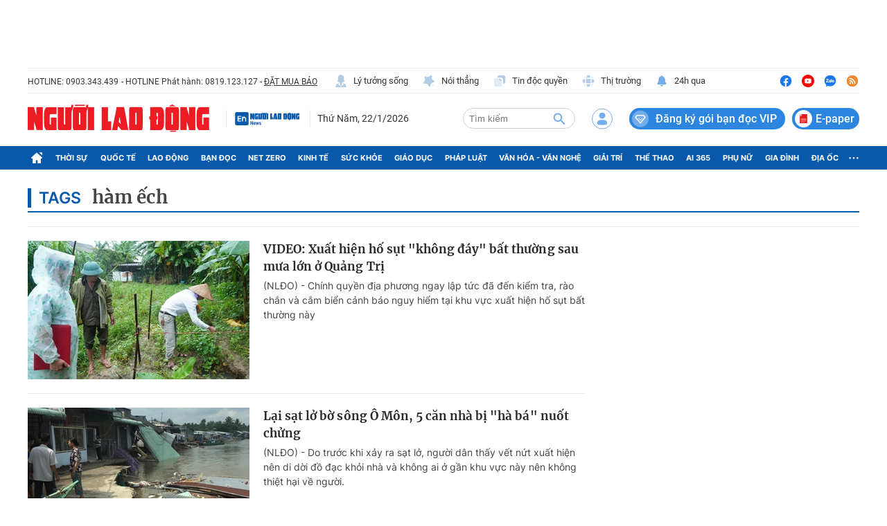

--- FILE ---
content_type: text/html; charset=UTF-8
request_url: https://auto-load-balancer.likr.tw/api/get_client_ip.php
body_size: -137
content:
"3.142.51.35"

--- FILE ---
content_type: application/javascript; charset=UTF-8
request_url: https://www.googletagmanager.com/gtm.js?id=GTM-W9F4QDN&timestamp=1769092284148
body_size: 132331
content:

// Copyright 2012 Google Inc. All rights reserved.
 
(function(){

var data = {
"resource": {
  "version":"1189",
  
  "macros":[{"function":"__e"},{"function":"__u","vtp_component":"URL","vtp_enableMultiQueryKeys":false,"vtp_enableIgnoreEmptyQueryParam":false},{"function":"__e"},{"function":"__v","vtp_dataLayerVersion":1,"vtp_setDefaultValue":false,"vtp_name":"i13n"},{"function":"__v","vtp_dataLayerVersion":1,"vtp_setDefaultValue":false,"vtp_name":"i13n"},{"function":"__v","vtp_name":"gtm.elementClasses","vtp_dataLayerVersion":1},{"function":"__u","vtp_component":"HOST","vtp_enableMultiQueryKeys":false,"vtp_enableIgnoreEmptyQueryParam":false},{"function":"__u","vtp_component":"PATH","vtp_enableMultiQueryKeys":false,"vtp_enableIgnoreEmptyQueryParam":false},{"function":"__f","vtp_component":"URL"},{"function":"__v","vtp_name":"gtm.element","vtp_dataLayerVersion":1},{"function":"__v","vtp_name":"gtm.elementId","vtp_dataLayerVersion":1},{"function":"__v","vtp_name":"gtm.elementTarget","vtp_dataLayerVersion":1},{"function":"__hid"}],
  "tags":[{"function":"__html","priority":102,"metadata":["map"],"once_per_event":true,"vtp_html":"\u003Cscript type=\"text\/gtmscript\"\u003Evar avivid_trigger_purchase=function(){AviviD.LikrEventTrackingPurchase===void 0?setTimeout(function(){avivid_trigger_purchase()},500):AviviD.LikrEventTrackingPurchase()};avivid_trigger_purchase();\nif(AviviD.AwsTrackingJob!=void 0){if(window.google_tag_manager[AviviD.AwsTrackingJob.gtm_object.sample.gtm_code].dataLayer.get(\"event\")==AviviD.AwsTrackingJob.gtm_object.sample.LikrEventReader.trigger_event_name){var name_for_get_event_value=AviviD.AwsTrackingJob.gtm_object.sample.LikrEventReader.name_for_get_event_value,behavior_type=AviviD.AwsTrackingJob.gtm_object.sample.LikrEventReader.behavior_type,avivid_gtm_code=AviviD.AwsTrackingJob.gtm_object.sample.gtm_code;AviviD.AwsTrackingJob.gtm_object.sample.LikrEventReader.trigger_function(avivid_gtm_code,\nname_for_get_event_value,behavior_type)}window.google_tag_manager[AviviD.AwsTrackingJob.gtm_object.sample.gtm_code].dataLayer.get(\"event\")==AviviD.AwsTrackingJob.gtm_object.sample.LikrEventReaderPurchase.trigger_event_name\u0026\u0026(name_for_get_event_value=AviviD.AwsTrackingJob.gtm_object.sample.LikrEventReaderPurchase.name_for_get_event_value,behavior_type=AviviD.AwsTrackingJob.gtm_object.sample.LikrEventReaderPurchase.behavior_type,avivid_gtm_code=AviviD.AwsTrackingJob.gtm_object.sample.gtm_code,AviviD.AwsTrackingJob.gtm_object.sample.LikrEventReaderPurchase.trigger_function(avivid_gtm_code,\nname_for_get_event_value,behavior_type))};\u003C\/script\u003E","vtp_supportDocumentWrite":false,"vtp_enableIframeMode":false,"vtp_enableEditJsMacroBehavior":false,"tag_id":139},{"function":"__html","priority":101,"metadata":["map"],"unlimited":true,"vtp_html":"\u003Cscript type=\"text\/gtmscript\"\u003EAviviD.landing=Date.now();window.addEventListener(\"beforeunload\",function(){window.dataLayer.push({event:\"likr_beforeunload\",ecommerce:{landing:AviviD.landing,leave:Date.now()}})});\u003C\/script\u003E","vtp_supportDocumentWrite":false,"vtp_enableIframeMode":false,"vtp_enableEditJsMacroBehavior":false,"tag_id":191},{"function":"__html","priority":100,"metadata":["map"],"once_per_load":true,"vtp_html":"\u003Cscript type=\"text\/gtmscript\"\u003EAviviD.load_tracking_code=function(){if(typeof jQuery===\"undefined\"||typeof AviviD.settings===\"undefined\"||typeof AviviD.settings.website_type===\"undefined\"||typeof AviviD.tracking_data_aws_put===\"undefined\")setTimeout(function(){AviviD.load_tracking_code()},500);else if(typeof jQuery!==\"undefined\"\u0026\u0026typeof AviviD.settings!==\"undefined\")if(AviviD.settings.website_type==\"3\"){var a=document.createElement(\"script\");a.src=\"https:\/\/rhea-cache.advividnetwork.com\/tracker\/event_tracker_gtm.js\";document.head.appendChild(a)}else[\"nextapple\",\n\"ofiii\"].includes(AviviD.web_id)||(a=document.createElement(\"script\"),a.src=\"https:\/\/rhea-cache.advividnetwork.com\/tracker\/event_tracker_gtm_media.js\",document.head.appendChild(a))};AviviD.load_tracking_code();\u003C\/script\u003E","vtp_supportDocumentWrite":false,"vtp_enableIframeMode":false,"vtp_enableEditJsMacroBehavior":false,"tag_id":197},{"function":"__html","priority":100,"metadata":["map"],"once_per_load":true,"vtp_html":"\u003Cscript type=\"text\/gtmscript\"\u003E\"ctinews\"==AviviD.web_id?function(){var a=document.createElement(\"script\"),c=document.getElementsByTagName(\"script\")[0];a.src=\"https:\/\/ajax.googleapis.com\/ajax\/libs\/jquery\/3.1.1\/jquery.min.js\";c.parentNode.insertBefore(a,c);a.onload=a.onreadystatechange=function(){var b=this.readyState;this.loaded||b\u0026\u0026\"loaded\"!==b\u0026\u0026\"complete\"!==b||(this.loaded=!0,AviviD.jQuery=jQuery)}}():\"pixnet\"==AviviD.web_id?function(){var a=document.createElement(\"script\"),c=document.getElementsByTagName(\"script\")[0];a.src=\"https:\/\/ajax.googleapis.com\/ajax\/libs\/jquery\/3.7.1\/jquery.min.js\";\nc.parentNode.insertBefore(a,c);a.onload=a.onreadystatechange=function(){var b=this.readyState;this.loaded||b\u0026\u0026\"loaded\"!==b\u0026\u0026\"complete\"!==b||(this.loaded=!0,AviviD.jQuery=jQuery)}}():\"20240131000001 20211012000001 20220321000001 20230206000001 20231013000001 20241225000001\".split(\" \").includes(AviviD.category_id)?(AviviD.load_avivid_jquery=function(){window.jQuery?($=jQuery,AviviD.jQuery=jQuery):setTimeout(function(){AviviD.load_avivid_jquery()},50)},AviviD.load_avivid_jquery()):(AviviD.load_avivid_jquery=\nfunction(){window.jQuery?AviviD.jQuery=jQuery:setTimeout(function(){AviviD.load_avivid_jquery()},50)},AviviD.load_avivid_jquery());AviviD.construct=function(a){AviviD.jQuery\u0026\u0026!AviviD.empty(AviviD.uuid)?a():setTimeout(function(){AviviD.construct(a)},50)};AviviD.get_urlparam=function(a){a=new RegExp(\"(^|\\x26)\"+a+\"\\x3d([^\\x26]*)(\\x26|$)\");a=window.location.search.substr(1).match(a);return null!=a?unescape(a[2]):null};\nAviviD.empty=function(a){if(\"number\"==typeof a||\"boolean\"==typeof a)return!1;if(\"null\"===a||\"undefined\"===a||\"undefined\"==typeof a||null===a)return!0;if(\"undefined\"!=typeof a.length)return 0==a.length;var c=0,b;for(b in a)a.hasOwnProperty(b)\u0026\u0026c++;return 0==c};\nAviviD.loadScript=function(a,c){switch(c=void 0!==c?c:null,type=a.split(\".\").reverse()[0],type){case \"js\":var b;(b=document.createElement(\"script\")).type=\"text\/javascript\";b.src=a;break;case \"css\":(b=document.createElement(\"link\")).rel=\"stylesheet\",b.type=\"text\/css\",null!=c\u0026\u0026(b.id=c),b.href=a}document.head.appendChild(b)};\nAviviD.convert_timestamp_to_time=function(a){var c=function(b,d){return b.length\u003E=d?b:c(\"0\"+b,d)};a=new Date(+a);return a.getFullYear().toString()+\"\/\"+c(\"\"+(a.getMonth()+1),2)+\"\/\"+c(a.getDate().toString(),2)+\" \"+c(a.getHours().toString(),2)+\":\"+c(a.getMinutes().toString(),2)+\":\"+c(a.getSeconds().toString(),2)};AviviD.protocol_firebase_accept=function(){return\"http:\"==location.protocol?!1:!0};\nAviviD.get_top_domain=function(){var a=window.location.hostname;if(\/[0-9]{1,3}\\.[0-9]{1,3}\\.[0-9]{1,3}\\.[0-9]{1,3}\/.test(a))return a;var c=a.split(\".\").length,b=a.split(\".\").reverse();return\"2\"\u003E=c?a:\"3\"==c?\"com\"===b[1]?a:b[1]+\".\"+b[0]:\"4\"==c?\"com\"===b[0]?b[1]+\".\"+b[0]:b[2]+\".\"+b[1]+\".\"+b[0]:b[2]+\".\"+b[1]+\".\"+b[0]};\nAviviD.set_cookie=function(a,c,b){var d=AviviD.get_top_domain();b=b||3650;var e=new Date;e.setTime(e.getTime()+864E5*b);AviviD.protocol_firebase_accept()?document.cookie=a+\"\\x3d\"+escape(c)+\";expires\\x3d\"+e.toGMTString()+\";domain\\x3d\"+d+\";path\\x3d\/;secure;\":document.cookie=a+\"\\x3d\"+escape(c)+\";expires\\x3d\"+e.toGMTString()+\";domain\\x3d\"+d+\";path\\x3d\/;\"};AviviD.get_cookie=function(a){a=document.cookie.match(new RegExp(\"(^| )\"+a+\"\\x3d([^;]*)(;|$)\"));return null!=a?unescape(a[2]):null};\nAviviD.delete_cookie=function(a){var c=new Date;c.setTime(c.getTime()-1);var b=AviviD.get_cookie(a);null!=b\u0026\u0026(document.cookie=a+\"\\x3d\"+b+\";expires\\x3d\"+c.toGMTString())};\nAviviD.get_website_info=function(){JSON.stringify(AviviD.ajax_data);URLs=\"beautytech\"==AviviD.web_id?\"https:\/\/recommendation-setting.s3.ap-southeast-1.amazonaws.com\/settings_file_json\/\"+AviviD.category_id+\".json\":\"https:\/\/avivid.likr.tw\/settings_file_json\/\"+AviviD.category_id+\".json\";AviviD.jQuery.ajax({type:\"GET\",url:URLs,xhrFields:{withCredentials:!1},cache:!0,dataType:\"json\",success:function(a){\"_\"==a.sender_id\u0026\u0026(a.sender_id=\"912321621860\");AviviD.status.get_website_info=\"1\";AviviD.loadScript(\"https:\/\/avividone.likr.tw\/killswitch\/killswitch_config.js\");\n\"1\"==AviviD.status.get_website_info?(AviviD.settings.is_aws=a.is_aws,AviviD.settings.is_crescent=a.is_crescent,AviviD.settings.icon_path=a.icon_path,AviviD.settings.domain=a.domain,AviviD.settings.string_ring_icon=a.ring_icon,AviviD.settings.sw_type=a.sw_type,AviviD.settings.channel_id=a.channel_id,AviviD.settings.push_banner_data_title=a.banner_title,AviviD.settings.push_banner_data_content=a.banner_content,AviviD.settings.banner_button_allow=a.banner_button_allow,AviviD.settings.banner_button_deny=\na.banner_button_deny,AviviD.settings.push_banner_data_interval=a.banner_interval_mins,AviviD.settings.push_banner_data_position=a.banner_position,AviviD.settings.ring_position_top=a.ring_position_top,AviviD.settings.ring_position_bottom=a.ring_position_bottom,AviviD.settings.ring_position_left=a.ring_position_left,AviviD.settings.ring_position_right=a.ring_position_right,AviviD.settings.show_ring_after_subscribed=a.ring_display,AviviD.settings.show_ring=a.show_ring,AviviD.settings.ring_size_height=\na.ring_size_height,AviviD.settings.ring_size_width=a.ring_size_width,AviviD.settings.banner_allow_btn=a.banner_allow_btn,AviviD.settings.banner_cancel_btn=a.banner_cancel_btn,AviviD.settings.ring_before_background_path=a.ring_before_background_path,AviviD.settings.ring_after_background_path=a.ring_after_background_path,AviviD.settings.new_onpage_version=a.new_onpage_version,AviviD.settings.fb_banner_title=a.fb_banner_title,AviviD.settings.fb_banner_content=a.fb_banner_content,AviviD.settings.fb_banner_icon=\na.fb_banner_icon,AviviD.settings.add_ecommerce_listener=a.add_ecommerce_listener,AviviD.settings.string_banner_icon=a.banner_icon,AviviD.settings.ring_position_mtop=a.ring_position_mtop,AviviD.settings.ring_position_mbottom=a.ring_position_mbottom,AviviD.settings.ring_position_mleft=a.ring_position_mleft,AviviD.settings.ring_position_mright=a.ring_position_mright,AviviD.settings.show_fb_banner=a.show_fb_banner,AviviD.settings.pc_show_ring=a.pc_show_ring,AviviD.settings.pc_show_banner=a.pc_show_banner,\nAviviD.settings.mobile_show_ring=a.mobile_show_ring,AviviD.settings.mobile_show_banner=a.mobile_show_banner,AviviD.settings.fp_ak=a.fp_ak,AviviD.settings.fp_ad=a.fp_ad,AviviD.settings.fp_du=a.fp_du,AviviD.settings.fp_pi=a.fp_pi,AviviD.settings.fp_sb=a.fp_sb,AviviD.settings.fp_ai=a.fp_ai,AviviD.settings.fp_mi=a.fp_mi,AviviD.settings.fp_msi=a.fp_msi,AviviD.settings.language=a.language,AviviD.settings.switch_language=a.switch_language,AviviD.settings.ios_enable=a.ios_enable,AviviD.settings.banner_cancel_twice_exp_day=\na.banner_click_cancel_twice_interval_days,AviviD.settings.website_type=a.website_type,AviviD.settings.native_enable=a.native_enable,\"pixnet\"==AviviD.web_id\u0026\u00260==document.domain.includes(\"pixnet.net\")\u0026\u0026(AviviD.settings.native_enable=\"0\"),AviviD.settings.banner_enable=a.banner_enable,AviviD.settings.onpage_enable=a.onpage_enable,AviviD.settings.compensation_enable=a.compensation_enable,AviviD.settings.onpage_timeout_first=a.onpage_timeout_first,AviviD.settings.onpage_timeout_cycle=a.onpage_timeout_cycle,\nAviviD.settings.onpage_with_ad=a.onpage_with_ad,AviviD.settings.sub_banner_customer_enable=a.sub_banner_customer_enable,AviviD.settings.ad_banner_enable=a.ad_banner_enable,AviviD.settings.ad_banner_with_ad=a.ad_banner_with_ad,AviviD.settings.ad_banner_position=a.ad_banner_position,AviviD.settings.ad_banner_pic_position=a.ad_banner_pic_position,AviviD.settings.ad_banner_timer=a.ad_banner_timer,AviviD.settings.ad_banner_life_cycle=a.ad_banner_life_cycle,AviviD.settings.before_page_timer=60,AviviD.settings.onpage_position=\na.onpage_position,AviviD.settings.onpage_position_vh=a.onpage_position_vh,AviviD.settings.onpage_pc_position=a.onpage_pc_position,AviviD.settings.onpage_pc_position_x=a.onpage_pc_position_x,AviviD.settings.onpage_pc_position_y=a.onpage_pc_position_y,AviviD.settings.onpage_pic_position=a.onpage_pic_position,AviviD.settings.track_behavior_enable=a.track_behavior_enable,AviviD.settings.ip_enable=a.ip_enable,AviviD.settings.payment_selector=a.payment_selector,AviviD.settings.payment_selector_m=a.payment_selector_m,\nAviviD.settings.payment_url=a.payment_url,AviviD.settings.payment_url_m=a.payment_url_m,AviviD.settings.checkout_url=a.checkout_url,AviviD.settings.checkout_url_m=a.checkout_url_m,AviviD.settings.checkout_trigger_class=a.checkout_trigger_class,AviviD.settings.checkout_trigger_class_m=a.checkout_trigger_class_m,AviviD.settings.checkout_data_class=a.checkout_data_class,AviviD.settings.checkout_data_class_m=a.checkout_data_class_m,AviviD.settings.cart_url=a.cart_url,AviviD.settings.cart_url_m=a.cart_url_m,\nAviviD.settings.cart_data_class=a.cart_data_class,AviviD.settings.cart_data_class_m=a.cart_data_class_m,AviviD.settings.number_url=a.number_url,AviviD.settings.number_url_m=a.number_url_m,AviviD.settings.number_trigger_class=a.number_trigger_class,AviviD.settings.number_trigger_class_m=a.number_trigger_class_m,AviviD.settings.number_data_id=a.number_data_id,AviviD.settings.number_data_id_m=a.number_data_id_m,AviviD.settings.back_page_enable=a.back_page_enable,AviviD.settings.ad_block_enabled=a.ad_block_enabled,\nAviviD.settings.ad_block_abtest_enabled=a.ad_block_abtest_enabled,AviviD.settings.ad_block_abtest_ratio=a.ad_block_abtest_ratio,AviviD.settings.ad_block_abtest_start_time=a.ad_block_abtest_start_time,AviviD.settings.ad_block_abtest_end_time=a.ad_block_abtest_end_time,AviviD.settings.sliding_enable=a.sliding_enable,AviviD.settings.notify_enable=a.notify_enable,AviviD.settings.before_page_enable=a.before_page_enable,AviviD.settings.push_before_page_enable=a.push_before_page_enable,AviviD.settings.yh_enable=\na.yh_enable,AviviD.settings.onpage_divide_article_ad=a.onpage_divide_article_ad,AviviD.settings.geolocation_enable=a.geolocation_enable,AviviD.settings.pwa_enable=a.pwa_enable,AviviD.settings.console_enable=a.console_enable,AviviD.settings.SENDER_ID=a.sender_id,AviviD.settings.banner_native=a.banner_native,AviviD.update_time=(new Date).getTime(),AviviD.status.update_time=AviviD.convert_timestamp_to_time(AviviD.update_time)):AviviD.console(\"AviviD get_website_info : status \\x3d\\x3e \"+a.status+\", resText \\x3d\\x3e \"+\na.resText)},error:function(a,c,b){AviviD.console(\"jqXHR :\",a);AviviD.console(\"textStatus :\",c);AviviD.console(\"errorThrown :\",b)}})};AviviD.construct(AviviD.get_website_info);\nAviviD.get_switch_settings=function(){AviviD.jQuery.ajax({type:\"GET\",url:\"beautytech\"==AviviD.web_id?\"https:\/\/recommendation-setting.s3.ap-southeast-1.amazonaws.com\/ios_onpage_switch_file\/\"+AviviD.web_id+\".json\":\"https:\/\/avivid.likr.tw\/ios_onpage_switch_file\/\"+AviviD.web_id+\".json\",xhrFields:{withCredentials:!1},cache:!0,async:!0,dataType:\"json\",success:function(a){AviviD.switch_settings=a},fail:function(a,c,b){reject(!1)}})};AviviD.construct(AviviD.get_switch_settings);\nAviviD.before_page_ready=function(a){if(\"function\"===typeof AviviD.before_page_enable)AviviD.before_page_enable();else{if(100\u003Ca)return 0;setTimeout(function(){AviviD.before_page_ready(a+1)},50)}};AviviD.randomusefloor=function(a,c){return Math.floor(Math.random()*(c-a+1)+a)};AviviD.makerandomletter=function(a){for(var c=\"\",b=0;b\u003Ca;b++)c+=\"abcdefghijklmnopqrstuvwxyz\".charAt(Math.floor(26*Math.random()));return c};\nAviviD.myrandomstring=function(){return AviviD.makerandomletter(6)+AviviD.randomusefloor(1,999999)};\nAviviD.before_page_select=function(){var a=0,c=0;AviviD.get_urlparam(\"avivid_preview_exit\")\u0026\u0026(AviviD.set_cookie(\"avivid_exit_mode\",AviviD.get_urlparam(\"avivid_preview_exit\")),a=\"1\");AviviD.get_urlparam(\"avivid_preview_before\")\u0026\u0026(c=\"1\");0==a\u0026\u0026(a=null!=AviviD.get_cookie(\"avivid_exit_mode\")?AviviD.get_cookie(\"avivid_exit_mode\"):0);if(AviviD.settings.website_type\u0026\u0026void 0!==AviviD.block_killswitch){if(\"1\"==a||\"1\"==c)AviviD.settings.before_page_enable=\"1\";var b=[],d=[],e=[];\"1\"==c?(window.onpopstate=function(f){console.log(document.referrer);\ndocument.referrer.split(\":\/\/\")[1]!=document.domain\u0026\u0026setTimeout(function(){window.location.replace(\"https:\/\/www.google.com\/\")},10)},c=document.URL,history.state||(alert(\"replacestate\"),history.replaceState({state:\"sec_state\"},\"1\",\"https:\/\/www.upmedia.mg\/news_info.php?Type\\x3d71\\x26SerialNo\\x3d146920\"),alert(\"pushstate\"),history.pushState(null,\"2\",c))):\"1\"==a?(AviviD.loadScript(\"https:\/\/subscribe.likr.com.tw\/sample\/before_page\/_test.js\"),\"3\"==AviviD.settings.website_type?b=[AviviD.web_id]:(d=[AviviD.web_id],\ne=[AviviD.web_id])):\"3\"==AviviD.settings.website_type\u0026\u0026\"1\"==AviviD.settings.before_page_enable?b=[AviviD.web_id]:\"3\"!=AviviD.settings.website_type\u0026\u0026\"1\"==AviviD.settings.before_page_enable?d=[AviviD.web_id]:\"3\"!=AviviD.settings.website_type\u0026\u0026\"1\"==AviviD.settings.push_before_page_enable\u0026\u0026(e=[AviviD.web_id]);c=void 0==document.referrer.split(\"\/\")[2]?\"\":document.referrer.split(\"\/\")[2];var g=document.referrer.split(\"\/\")[document.referrer.split(\"\/\").length-1],h=[\"firebase-messaging-sw.js\"],m=[\"advividnetwork.com\",\n\"rhea-cache.advividnetwork.com\",\"medium-lbr.gaii.ai\",\"medium.gaii.ai\",\"ecommerce.gaii.ai\",\"ecommerce-lbr.gaii.ai\",\"husky.gaii.ai\",\"rhea-cache.gaii.ai\",document.domain],k=\"babyhome bnext btnet dailyview edh healthgvm2 managertoday newscts nownews sportz upmedia teepr2 wantrich javdove wfxs boylove islampos adersaytech wantrich eracom nexttv newtalk taisounds basketballbiji cnews worldscreen babyou ftvnews esgdaily newreporter ifoodie laimedia tw789 ceklissatu disp acgplayzone ustv mnews thethao247 stormmg saydigi futureparenting bg3co sggporg forumjorsindo healthbw daybuy cyclingtime ctnews ctee1 epop coolhealth bolanet novel543 khaosod czbooks basketballtop5 pansci followmetohungary mummy tainanshaniu2018 gtan mediatest fountmedia taipeiwalker walkerland marsgo toypeople coolstyle buzzorange ttshow cmmedia gooddoctorweb kpopn innews mamaclub2 ltsports tomorrowsci travelerluxe worldscreen kk3c hiking kikinote albertblog welcometw eatmary clickme pikolive ulightdj blogpinkoi memes vietbao pilioidv 2sao tintuconline lazybag yuki sofree kagit newsttv ftnn pixnet meee bingfong kingnet\".split(\" \"),\nn=[\"oneboy\",\"i3fresh\"],l=[\"niuniu\",\"lovingfamily\",\"i3fresh\",\"avividqdm\"];AviviD.before_page_url=\"https:\/\/ecommerce.gaii.ai\/tw\";AviviD.before_page_pc_url=\"https:\/\/ecommerce.gaii.ai\/tw_pc\";AviviD.media_before_page_url=\"https:\/\/medium.gaii.ai\/tw\";AviviD.media_before_page_pc_url=\"https:\/\/medium.gaii.ai\/tw_pc\";\"1\"!=AviviD.int_os_type\u0026\u0026\"2\"!=AviviD.int_os_type\u0026\u0026!k.includes(AviviD.web_id)\u0026\u0026(\"3\"!=AviviD.settings.website_type||n.includes(AviviD.web_id))\u0026\u0026\"1\"!=a||m.includes(c)||!(b.includes(AviviD.web_id)||\nAviviD.get_urlparam(\"avivid_preview_exit_s\")||d.includes(AviviD.web_id))||\"yodee\"==AviviD.web_id\u0026\u0026\"\"==c||\"1\"!=AviviD.block_killswitch.before_page_enable||1==location.href.includes(\"LineAuth\")?\"dm5com\"!=AviviD.web_id\u0026\u0026\"1kkkcom\"!=AviviD.web_id||!d.includes(AviviD.web_id)||(AviviD.config={open_tab:\"0\"},\"1\"!=a\u0026\u0026AviviD.loadScript(\"https:\/\/avivid.likr.tw\/sample\/before_page\/\"+AviviD.web_id+\".js\"),AviviD.before_page_ready(0)):([\"upmedia\",\"stormmg\",\"nownews\",\"ctee1\"].includes(AviviD.web_id)\u0026\u0026(AviviD.temp_user_id=\nAviviD.myrandomstring(),$.ajax({url:\"https:\/\/corgi.gaii.ai\/api\/guess_you_like_log.php\",type:\"POST\",data:{user_id:AviviD.temp_user_id,web_id:AviviD.web_id,uuid:AviviD.uuid,type:1},contentType:\"application\/x-www-form-urlencoded\"})),console.log(\"preview\"),\"1\"!=a\u0026\u0026(\"tomorrowsci magnifiercmoney worldscreen wikicmoney aboutpets leadingblock worldfunnews168 travelerluxe talk goodlife123 sayhealthy punchline lifeasygo ezhealth123 taipeiwalker mamaclub2 moneyweekly citygvm2 cmmedia kpopn techgirlz cmoneylearn moneycmoney damanwoo innews gooddoctorweb ltsports pettalktw gvm healthgvm2 pansci nexttv eracom applealmond sportz cnews esggvm tsna wantrich ctee1 ctnews upmedia newtalk thethao247 nownews edh basketballtop5 taisounds teepr2 walkerland cmoney acgplayzone babyou basketballbiji bg3co buzzorange insertlive ceklissatu coolstyle ctinews cyclingtime dailyview daybuy disp esgdaily forumjorsindo futureparenting healthbw kk3c kocpc laimedia mnews mombaby newreporter newscts popdaily2 saostar sggporg ttshow ttvc tw789 ustv ticket pixnet watchmedia01 czbooks fktaiwan etfmoney 5678news we25vn islampos baotintucvn liputan6 videobaotintucvn followmetohungary mummy tainanshaniu2018 gtan mediatest fountmedia marsgo toypeople hiking kikinote jalantikus bolanet albertblog welcometw eatmary clickme pikolive ulightdj blogpinkoi memes vietbao pilioidv 2sao tintuconline lazybag yuki sofree kagit newsttv ftnn meee bingfong kingnet\".split(\" \").includes(AviviD.web_id)?\nAviviD.loadScript(\"https:\/\/avivid.likr.tw\/sample\/before_page\/setting\/\"+AviviD.web_id+\"\/index.js\"):([\"upmedia\",\"stormmg\",\"nownews\",\"ctee1\"].includes(AviviD.web_id)\u0026\u0026$.ajax({url:\"https:\/\/corgi.gaii.ai\/api\/guess_you_like_log.php\",type:\"POST\",data:{user_id:AviviD.temp_user_id,web_id:AviviD.web_id,uuid:AviviD.uuid,type:2},contentType:\"application\/x-www-form-urlencoded\"}),AviviD.settings.website_type!=\"3\"||l.includes(AviviD.web_id)?AviviD.loadScript(\"https:\/\/avivid.likr.tw\/sample\/before_page\/\"+AviviD.web_id+\n\".js\"):AviviD.loadScript(\"https:\/\/avivid.likr.tw\/sample\/before_page\/_base.js\"))),d.includes(AviviD.web_id)?(h.includes(g)||\"web_notification\"==AviviD.get_urlparam(\"utm_medium\")||null!=AviviD.get_urlparam(\"differ_push_day\")?AviviD.config={open_tab:\"1\"}:AviviD.config={open_tab:\"0\"},AviviD.get_before_page_block()):(AviviD.load_sliding_config(),AviviD.jQuery.ajax({type:\"GET\",url:\"https:\/\/rhea-cache.advividnetwork.com\/api\/productEcom\",dataType:\"json\",data:{web_id:AviviD.web_id,title:\"_\",foot_id:\"default\",\ntype:\"guess\"},success:function(f){0!=f.length\u0026\u0026AviviD.get_before_page_block()}})));\"1\"!=AviviD.web_id||\"1\"!=AviviD.int_os_type\u0026\u0026\"2\"!=AviviD.int_os_type\u0026\u0026!k.includes(AviviD.web_id)\u0026\u0026\"1\"!=a||!h.includes(g)\u0026\u0026\"web_notification\"!=AviviD.get_urlparam(\"utm_medium\")\u0026\u0026null==AviviD.get_urlparam(\"differ_push_day\")||!(e.includes(AviviD.web_id)||d.includes(AviviD.web_id)||AviviD.get_urlparam(\"avivid_preview_exit_s\"))||\"1\"!=AviviD.block_killswitch.before_page_enable||(console.log(\"preview\"),\"1\"!=a\u0026\u0026(\"tomorrowsci magnifiercmoney worldscreen wikicmoney aboutpets leadingblock worldfunnews168 travelerluxe talk goodlife123 sayhealthy punchline lifeasygo ezhealth123 taipeiwalker mamaclub2 moneyweekly citygvm2 cmmedia kpopn techgirlz cmoneylearn moneycmoney damanwoo innews gooddoctorweb ltsports pettalktw gvm healthgvm2 pansci nexttv eracom applealmond sportz cnews esggvm tsna wantrich ctee1 ctnews upmedia newtalk thethao247 nownews edh basketballtop5 taisounds teepr2 walkerland cmoney acgplayzone babyou basketballbiji bg3co buzzorange insertlive ceklissatu coolstyle ctinews cyclingtime dailyview daybuy disp esgdaily forumjorsindo futureparenting healthbw kk3c kocpc laimedia mnews mombaby newreporter newscts popdaily2 saostar sggporg ttshow ttvc tw789 ustv ticket pixnet watchmedia01 czbooks fktaiwan etfmoney 5678news we25vn islampos baotintucvn liputan6 videobaotintucvn followmetohungary mummy tainanshaniu2018 gtan mediatest fountmedia marsgo toypeople hiking kikinote jalantikus bolanet albertblog welcometw eatmary clickme pikolive ulightdj blogpinkoi memes vietbao pilioidv 2sao tintuconline lazybag yuki sofree kagit newsttv ftnn meee bingfong kingnet\".split(\" \").includes(AviviD.web_id)?\nAviviD.loadScript(\"https:\/\/avivid.likr.tw\/sample\/before_page\/setting\/\"+AviviD.web_id+\"\/index.js\"):AviviD.settings.website_type!=\"3\"||l.includes(AviviD.web_id)?AviviD.loadScript(\"https:\/\/avivid.likr.tw\/sample\/before_page\/\"+AviviD.web_id+\".js\"):AviviD.loadScript(\"https:\/\/avivid.likr.tw\/sample\/before_page\/_base.js\")),AviviD.config={open_tab:\"1\"},AviviD.get_before_page_block())}else setTimeout(function(){AviviD.before_page_select()},50)};AviviD.before_page_select();\nAviviD.get_before_page_block=function(){AviviD.jQuery.ajax({type:\"GET\",url:\"beautytech\"==AviviD.web_id?\"https:\/\/recommendation-setting.s3.ap-southeast-1.amazonaws.com\/ios_onpage_switch_file\/\"+AviviD.web_id+\".json\":\"https:\/\/avivid.likr.tw\/ios_onpage_switch_file\/\"+AviviD.web_id+\".json\",xhrFields:{withCredentials:!1},cache:!0,async:!0,dataType:\"json\",success:function(a){AviviD.before_page_block=a;AviviD.same_domain=a.same_domain.split(\",\");AviviD.before_page_block.before_page_block_url.forEach(function(b){-1\u003C\nwindow.location.href.indexOf(b)\u0026\u0026\"\"!=b\u0026\u0026(AviviD.before_page_block=!1)});if(0!=AviviD.before_page_block){a=parseInt(a.before_page_limit);var c=parseInt(AviviD.get_cookie(\"AviviD.before_page_today_num\")?AviviD.get_cookie(\"AviviD.before_page_today_num\"):\"0\");AviviD.before_page_block=isNaN(a)||isNaN(c)||c\u003Ca}AviviD.before_block=0==AviviD.before_page_block?!1:!0;AviviD.check_block_url()},fail:function(a,c,b){reject(!1)}})};\nAviviD.check_block_url=function(){if(void 0===AviviD.before_block||void 0===AviviD.before_page)setTimeout(function(){AviviD.check_block_url()},50);else{for(var a=void 0==document.referrer.split(\"\/\")[2]?\"\":document.referrer.split(\"\/\")[2],c=1,b=0;b\u003CAviviD.same_domain.length;b++)-1!=a.indexOf(AviviD.same_domain[b])\u0026\u0026(c=0);(\"\"==AviviD.same_domain||c)\u0026\u0026AviviD.before_page_block\u0026\u0026AviviD.before_page()}};\nAviviD.load_sliding_config=function(){AviviD.fetch_config=function(){return new Promise(function(a,c){AviviD.jQuery.ajax({type:\"GET\",url:\"https:\/\/rhea-cache.advividnetwork.com\/api\/getSlidingConfig\",xhrFields:{withCredentials:!1},cache:!0,dataType:\"json\",data:{web_id:AviviD.web_id},success:function(b){a(b)},fail:function(b,d,e){c(!1)}})})};AviviD.fetch_config().then(function(a){a=a[0];AviviD.config={web_id:AviviD.web_id,iframe_url:a.iframe_url,href:a.href,href_mobile:a.href_mob,use_meta:a.use_meta,\nscroll_div:a.scroll_div,pop_bottom:a.pop_bottom,title_exclude:a.title_exclude,model:a.model,website_type:a.website_type,recommend_type:a.recommend_type,z_open:a.z_open,z_close:a.z_close,z_item:a.z_item,item_regex:a.item_regex,allow_regex:a.allow_regex,css_bottom:a.css_bottom,css_bottom_item:a.css_bottom_item,fraction_open:a.fraction_open,open_tab:a.open_tab}})};\u003C\/script\u003E","vtp_supportDocumentWrite":false,"vtp_enableIframeMode":false,"vtp_enableEditJsMacroBehavior":false,"tag_id":223},{"function":"__html","priority":99,"metadata":["map"],"once_per_load":true,"vtp_html":"\u003Cscript type=\"text\/gtmscript\"\u003Evar idList=\"20211014000004 20230615000001 20180227000001 20201007000005 20181018000009 20180918000004 20210927000002 20211014000003 20211014000005 20211014000010 20211027000001 20210412000001 20190326000002 20180711000001 20180110000002 20171213000001 20210415000003 20171017000005 20181018000010 20171114000004 20201007000006 20191127000001 20200821000004 20210708000002 20170802000001 20230131000002 20180627000002 20200925000001 20190923000009 20230926000001 20211014000008 20211014000002 20171018000002 20221026000001 20171213000002 20180207000002 20181018000007 20171116000002 20210719000001 20211115000001 20240131000001 20170608000019 20180918000006 20170608000017 20201119000002 20171018000001 20181004000001 20180223000002 20201007000008 20200521000001 20200204000002 20191225000001 20210810000001 20230728000001 20230221000001 20210909000001 20211014000007 20210922000003 20210922000001 20210812000001 20180212000001 20220311000001 20171226000001 20170725000009 20170703000001 20220606000001 20211014000006 20171127000001 20180918000005 20180914000001 20170531000006 20210811000001 20180207000001 20211021000001 20180918000003 20200324000001 20171127000002 20170615000002 20221229000001 20211101000003 20190919000002 20220308000002 20211116000002 20170731000001 20170828001000 20171117000009 20171121000001 20181005000001 20180212000002 20181105000002 20201007000007 20180207000003 20171117000008 20201007000009 20170410000001 20180709000004 20171121000002 20240117000005 20180709000002 20210817000002 20171115000001 20180223000001 20170615000001 20171023000001 20211014000001 20220427000002 20171114000005 20170608000020 20180918000001 20200914000002 20211019000004 20171017000004 20211014000009 20180918000002 20171127000003 20211019000003 20181018000008 20171114000003 20220414000002 20211021000003 20210927000003 20171117000010 20220127000002 20171019000002 20171023000002 20170630000004 20211019000002 20171114000002 20180816000001 20230908000001 20230807000002 20211019000001 20181120000002 20210708000001\".split(\" \");\nif(idList.includes(AviviD.category_id)){var $jscomp=$jscomp||{};$jscomp.scope={};$jscomp.arrayIteratorImpl=function(a){var b=0;return function(){return b\u003Ca.length?{done:!1,value:a[b++]}:{done:!0}}};$jscomp.arrayIterator=function(a){return{next:$jscomp.arrayIteratorImpl(a)}};$jscomp.makeIterator=function(a){var b=\"undefined\"!=typeof Symbol\u0026\u0026Symbol.iterator\u0026\u0026a[Symbol.iterator];if(b)return b.call(a);if(\"number\"==typeof a.length)return $jscomp.arrayIterator(a);throw Error(String(a)+\" is not an iterable or ArrayLike\");\n};$jscomp.ASSUME_ES5=!1;$jscomp.ASSUME_NO_NATIVE_MAP=!1;$jscomp.ASSUME_NO_NATIVE_SET=!1;$jscomp.SIMPLE_FROUND_POLYFILL=!1;$jscomp.ISOLATE_POLYFILLS=!1;$jscomp.FORCE_POLYFILL_PROMISE=!1;$jscomp.FORCE_POLYFILL_PROMISE_WHEN_NO_UNHANDLED_REJECTION=!1;$jscomp.defineProperty=$jscomp.ASSUME_ES5||\"function\"==typeof Object.defineProperties?Object.defineProperty:function(a,b,c){if(a==Array.prototype||a==Object.prototype)return a;a[b]=c.value;return a};$jscomp.getGlobal=function(a){a=[\"object\"==typeof globalThis\u0026\u0026\nglobalThis,a,\"object\"==typeof window\u0026\u0026window,\"object\"==typeof self\u0026\u0026self,\"object\"==typeof global\u0026\u0026global];for(var b=0;b\u003Ca.length;++b){var c=a[b];if(c\u0026\u0026c.Math==Math)return c}throw Error(\"Cannot find global object\");};$jscomp.global=$jscomp.getGlobal(this);$jscomp.IS_SYMBOL_NATIVE=\"function\"===typeof Symbol\u0026\u0026\"symbol\"===typeof Symbol(\"x\");$jscomp.TRUST_ES6_POLYFILLS=!$jscomp.ISOLATE_POLYFILLS||$jscomp.IS_SYMBOL_NATIVE;$jscomp.polyfills={};$jscomp.propertyToPolyfillSymbol={};$jscomp.POLYFILL_PREFIX=\"$jscp$\";\nvar $jscomp$lookupPolyfilledValue=function(a,b,c){if(!c||null!=a){c=$jscomp.propertyToPolyfillSymbol[b];if(null==c)return a[b];c=a[c];return void 0!==c?c:a[b]}};$jscomp.polyfill=function(a,b,c,d){b\u0026\u0026($jscomp.ISOLATE_POLYFILLS?$jscomp.polyfillIsolated(a,b,c,d):$jscomp.polyfillUnisolated(a,b,c,d))};$jscomp.polyfillUnisolated=function(a,b,c,d){c=$jscomp.global;a=a.split(\".\");for(d=0;d\u003Ca.length-1;d++){var f=a[d];if(!(f in c))return;c=c[f]}a=a[a.length-1];d=c[a];b=b(d);b!=d\u0026\u0026null!=b\u0026\u0026$jscomp.defineProperty(c,\na,{configurable:!0,writable:!0,value:b})};$jscomp.polyfillIsolated=function(a,b,c,d){var f=a.split(\".\");a=1===f.length;d=f[0];d=!a\u0026\u0026d in $jscomp.polyfills?$jscomp.polyfills:$jscomp.global;for(var e=0;e\u003Cf.length-1;e++){var g=f[e];if(!(g in d))return;d=d[g]}f=f[f.length-1];c=$jscomp.IS_SYMBOL_NATIVE\u0026\u0026\"es6\"===c?d[f]:null;b=b(c);null!=b\u0026\u0026(a?$jscomp.defineProperty($jscomp.polyfills,f,{configurable:!0,writable:!0,value:b}):b!==c\u0026\u0026(void 0===$jscomp.propertyToPolyfillSymbol[f]\u0026\u0026(c=1E9*Math.random()\u003E\u003E\u003E0,$jscomp.propertyToPolyfillSymbol[f]=\n$jscomp.IS_SYMBOL_NATIVE?$jscomp.global.Symbol(f):$jscomp.POLYFILL_PREFIX+c+\"$\"+f),$jscomp.defineProperty(d,$jscomp.propertyToPolyfillSymbol[f],{configurable:!0,writable:!0,value:b})))};$jscomp.underscoreProtoCanBeSet=function(){var a={a:!0},b={};try{return b.__proto__=a,b.a}catch(c){}return!1};$jscomp.setPrototypeOf=$jscomp.TRUST_ES6_POLYFILLS\u0026\u0026\"function\"==typeof Object.setPrototypeOf?Object.setPrototypeOf:$jscomp.underscoreProtoCanBeSet()?function(a,b){a.__proto__=b;if(a.__proto__!==b)throw new TypeError(a+\n\" is not extensible\");return a}:null;$jscomp.generator={};$jscomp.generator.ensureIteratorResultIsObject_=function(a){if(!(a instanceof Object))throw new TypeError(\"Iterator result \"+a+\" is not an object\");};$jscomp.generator.Context=function(){this.isRunning_=!1;this.yieldAllIterator_=null;this.yieldResult=void 0;this.nextAddress=1;this.finallyAddress_=this.catchAddress_=0;this.finallyContexts_=this.abruptCompletion_=null};$jscomp.generator.Context.prototype.start_=function(){if(this.isRunning_)throw new TypeError(\"Generator is already running\");\nthis.isRunning_=!0};$jscomp.generator.Context.prototype.stop_=function(){this.isRunning_=!1};$jscomp.generator.Context.prototype.jumpToErrorHandler_=function(){this.nextAddress=this.catchAddress_||this.finallyAddress_};$jscomp.generator.Context.prototype.next_=function(a){this.yieldResult=a};$jscomp.generator.Context.prototype.throw_=function(a){this.abruptCompletion_={exception:a,isException:!0};this.jumpToErrorHandler_()};$jscomp.generator.Context.prototype[\"return\"]=function(a){this.abruptCompletion_=\n{\"return\":a};this.nextAddress=this.finallyAddress_};$jscomp.generator.Context.prototype.jumpThroughFinallyBlocks=function(a){this.abruptCompletion_={jumpTo:a};this.nextAddress=this.finallyAddress_};$jscomp.generator.Context.prototype.yield=function(a,b){this.nextAddress=b;return{value:a}};$jscomp.generator.Context.prototype.yieldAll=function(a,b){a=$jscomp.makeIterator(a);var c=a.next();$jscomp.generator.ensureIteratorResultIsObject_(c);if(c.done)this.yieldResult=c.value,this.nextAddress=b;else return this.yieldAllIterator_=\na,this.yield(c.value,b)};$jscomp.generator.Context.prototype.jumpTo=function(a){this.nextAddress=a};$jscomp.generator.Context.prototype.jumpToEnd=function(){this.nextAddress=0};$jscomp.generator.Context.prototype.setCatchFinallyBlocks=function(a,b){this.catchAddress_=a;void 0!=b\u0026\u0026(this.finallyAddress_=b)};$jscomp.generator.Context.prototype.setFinallyBlock=function(a){this.catchAddress_=0;this.finallyAddress_=a||0};$jscomp.generator.Context.prototype.leaveTryBlock=function(a,b){this.nextAddress=a;\nthis.catchAddress_=b||0};$jscomp.generator.Context.prototype.enterCatchBlock=function(a){this.catchAddress_=a||0;a=this.abruptCompletion_.exception;this.abruptCompletion_=null;return a};$jscomp.generator.Context.prototype.enterFinallyBlock=function(a,b,c){c?this.finallyContexts_[c]=this.abruptCompletion_:this.finallyContexts_=[this.abruptCompletion_];this.catchAddress_=a||0;this.finallyAddress_=b||0};$jscomp.generator.Context.prototype.leaveFinallyBlock=function(a,b){b=this.finallyContexts_.splice(b||\n0)[0];if(b=this.abruptCompletion_=this.abruptCompletion_||b){if(b.isException)return this.jumpToErrorHandler_();void 0!=b.jumpTo\u0026\u0026this.finallyAddress_\u003Cb.jumpTo?(this.nextAddress=b.jumpTo,this.abruptCompletion_=null):this.nextAddress=this.finallyAddress_}else this.nextAddress=a};$jscomp.generator.Context.prototype.forIn=function(a){return new $jscomp.generator.Context.PropertyIterator(a)};$jscomp.generator.Context.PropertyIterator=function(a){this.object_=a;this.properties_=[];for(var b in a)this.properties_.push(b);\nthis.properties_.reverse()};$jscomp.generator.Context.PropertyIterator.prototype.getNext=function(){for(;0\u003Cthis.properties_.length;){var a=this.properties_.pop();if(a in this.object_)return a}return null};$jscomp.generator.Engine_=function(a){this.context_=new $jscomp.generator.Context;this.program_=a};$jscomp.generator.Engine_.prototype.next_=function(a){this.context_.start_();if(this.context_.yieldAllIterator_)return this.yieldAllStep_(this.context_.yieldAllIterator_.next,a,this.context_.next_);\nthis.context_.next_(a);return this.nextStep_()};$jscomp.generator.Engine_.prototype.return_=function(a){this.context_.start_();var b=this.context_.yieldAllIterator_;if(b)return this.yieldAllStep_(\"return\"in b?b[\"return\"]:function(c){return{value:c,done:!0}},a,this.context_[\"return\"]);this.context_[\"return\"](a);return this.nextStep_()};$jscomp.generator.Engine_.prototype.throw_=function(a){this.context_.start_();if(this.context_.yieldAllIterator_)return this.yieldAllStep_(this.context_.yieldAllIterator_[\"throw\"],\na,this.context_.next_);this.context_.throw_(a);return this.nextStep_()};$jscomp.generator.Engine_.prototype.yieldAllStep_=function(a,b,c){try{var d=a.call(this.context_.yieldAllIterator_,b);$jscomp.generator.ensureIteratorResultIsObject_(d);if(!d.done)return this.context_.stop_(),d;var f=d.value}catch(e){return this.context_.yieldAllIterator_=null,this.context_.throw_(e),this.nextStep_()}this.context_.yieldAllIterator_=null;c.call(this.context_,f);return this.nextStep_()};$jscomp.generator.Engine_.prototype.nextStep_=\nfunction(){for(;this.context_.nextAddress;)try{var a=this.program_(this.context_);if(a)return this.context_.stop_(),{value:a.value,done:!1}}catch(b){this.context_.yieldResult=void 0,this.context_.throw_(b)}this.context_.stop_();if(this.context_.abruptCompletion_){a=this.context_.abruptCompletion_;this.context_.abruptCompletion_=null;if(a.isException)throw a.exception;return{value:a[\"return\"],done:!0}}return{value:void 0,done:!0}};$jscomp.generator.Generator_=function(a){this.next=function(b){return a.next_(b)};\nthis[\"throw\"]=function(b){return a.throw_(b)};this[\"return\"]=function(b){return a.return_(b)};this[Symbol.iterator]=function(){return this}};$jscomp.generator.createGenerator=function(a,b){b=new $jscomp.generator.Generator_(new $jscomp.generator.Engine_(b));$jscomp.setPrototypeOf\u0026\u0026a.prototype\u0026\u0026$jscomp.setPrototypeOf(b,a.prototype);return b};$jscomp.asyncExecutePromiseGenerator=function(a){function b(d){return a.next(d)}function c(d){return a[\"throw\"](d)}return new Promise(function(d,f){function e(g){g.done?\nd(g.value):Promise.resolve(g.value).then(b,c).then(e,f)}e(a.next())})};$jscomp.asyncExecutePromiseGeneratorFunction=function(a){return $jscomp.asyncExecutePromiseGenerator(a())};$jscomp.asyncExecutePromiseGeneratorProgram=function(a){return $jscomp.asyncExecutePromiseGenerator(new $jscomp.generator.Generator_(new $jscomp.generator.Engine_(a)))};\"pixnet\"==AviviD.web_id?function(a,b,c,d){a.jQuery||(a=b.getElementsByTagName(c)[0]||b.getElementsByTagName(\"head\")[0],b=b.createElement(c),b.type=\"text\/javascript\",\nb.src=d,a.parentNode.insertBefore(b,a))}(window,document,\"script\",\"https:\/\/ajax.googleapis.com\/ajax\/libs\/jquery\/3.7.1\/jquery.min.js\"):function(a,b,c,d){a.jQuery||(a=b.getElementsByTagName(c)[0]||b.getElementsByTagName(\"head\")[0],b=b.createElement(c),b.type=\"text\/javascript\",b.src=d,a.parentNode.insertBefore(b,a))}(window,document,\"script\",\"https:\/\/ajax.googleapis.com\/ajax\/libs\/jquery\/3.1.1\/jquery.min.js\");(function(a,b,c){if(\"undefined\"==typeof CryptoJS){var d=a.getElementsByTagName(b)[0]||a.getElementsByTagName(\"head\")[0];\na=a.createElement(b);a.type=\"text\/javascript\";a.src=c;d.parentNode.insertBefore(a,d)}})(document,\"script\",\"https:\/\/cdnjs.cloudflare.com\/ajax\/libs\/crypto-js\/4.1.1\/crypto-js.min.js\");(function(a,b,c,d){b.getElementById(\"avivid_css\")||(a=b.getElementsByTagName(\"head\")[0],b=b.createElement(c),b.id=\"avivid_css\",b.type=\"text\/css\",b.rel=\"stylesheet\",b.href=d,a.appendChild(b),b.addEventListener(\"load\",function(){AviviD.status.avivid_css=1}))})(window,document,\"link\",\"https:\/\/avivid.likr.tw\/avivid_css\/avivid_pseudo_native_subscribe\/avivid_pseudo_native_subscribe.css\");\n\"undefined\"===typeof UAParser\u0026\u0026function(a,b){var c={extend:function(k,l){var m={},q;for(q in k)m[q]=l[q]\u0026\u00260===l[q].length%2?l[q].concat(k[q]):k[q];return m},has:function(k,l){return\"string\"===typeof k?-1!==l.toLowerCase().indexOf(k.toLowerCase()):!1},lowerize:function(k){return k.toLowerCase()},major:function(k){return\"string\"===typeof k?k.replace(\/[^\\d\\.]\/g,\"\").split(\".\")[0]:b},trim:function(k){return k.replace(\/^[\\s\\uFEFF\\xA0]+|[\\s\\uFEFF\\xA0]+$\/g,\"\")}},d=function(k,l){for(var m=0,q,w,x,n,y,u;m\u003C\nl.length\u0026\u0026!y;){var z=l[m],B=l[m+1];for(q=w=0;q\u003Cz.length\u0026\u0026!y;)if(y=z[q++].exec(k))for(x=0;x\u003CB.length;x++)u=y[++w],n=B[x],\"object\"===typeof n\u0026\u00260\u003Cn.length?2==n.length?this[n[0]]=\"function\"==typeof n[1]?n[1].call(this,u):n[1]:3==n.length?this[n[0]]=\"function\"!==typeof n[1]||n[1].exec\u0026\u0026n[1].test?u?u.replace(n[1],n[2]):b:u?n[1].call(this,u,n[2]):b:4==n.length\u0026\u0026(this[n[0]]=u?n[3].call(this,u.replace(n[1],n[2])):b):this[n]=u?u:b;m+=2}},f=function(k,l){for(var m in l)if(\"object\"===typeof l[m]\u0026\u00260\u003Cl[m].length)for(var q=\n0;q\u003Cl[m].length;q++){if(c.has(l[m][q],k))return\"?\"===m?b:m}else if(c.has(l[m],k))return\"?\"===m?b:m;return k},e={ME:\"4.90\",\"NT 3.11\":\"NT3.51\",\"NT 4.0\":\"NT4.0\",2E3:\"NT 5.0\",XP:[\"NT 5.1\",\"NT 5.2\"],Vista:\"NT 6.0\",7:\"NT 6.1\",8:\"NT 6.2\",\"8.1\":\"NT 6.3\",10:[\"NT 6.4\",\"NT 10.0\"],RT:\"ARM\"},g={browser:[[\/(opera\\smini)\\\/([\\w\\.-]+)\/i,\/(opera\\s[mobiletab]+).+version\\\/([\\w\\.-]+)\/i,\/(opera).+version\\\/([\\w\\.]+)\/i,\/(opera)[\\\/\\s]+([\\w\\.]+)\/i],[\"name\",\"version\"],[\/(opios)[\\\/\\s]+([\\w\\.]+)\/i],[[\"name\",\"Opera Mini\"],\"version\"],\n[\/\\s(opr)\\\/([\\w\\.]+)\/i],[[\"name\",\"Opera\"],\"version\"],[\/(kindle)\\\/([\\w\\.]+)\/i,\/(lunascape|maxthon|netfront|jasmine|blazer)[\\\/\\s]?([\\w\\.]+)*\/i,\/(avant\\s|iemobile|slim|baidu)(?:browser)?[\\\/\\s]?([\\w\\.]*)\/i,\/(?:ms|\\()(ie)\\s([\\w\\.]+)\/i,\/(rekonq)\\\/([\\w\\.]+)*\/i,\/(chromium|flock|rockmelt|midori|epiphany|silk|skyfire|ovibrowser|bolt|iron|vivaldi|iridium|phantomjs|bowser)\\\/([\\w\\.-]+)\/i],[\"name\",\"version\"],[\/(trident).+rv[:\\s]([\\w\\.]+).+like\\sgecko\/i],[[\"name\",\"IE\"],\"version\"],[\/(edge)\\\/((\\d+)?[\\w\\.]+)\/i],[\"name\",\n\"version\"],[\/(yabrowser)\\\/([\\w\\.]+)\/i],[[\"name\",\"Yandex\"],\"version\"],[\/(puffin)\\\/([\\w\\.]+)\/i],[[\"name\",\"Puffin\"],\"version\"],[\/((?:[\\s\\\/])uc?\\s?browser|(?:juc.+)ucweb)[\\\/\\s]?([\\w\\.]+)\/i],[[\"name\",\"UCBrowser\"],\"version\"],[\/(comodo_dragon)\\\/([\\w\\.]+)\/i],[[\"name\",\/_\/g,\" \"],\"version\"],[\/(micromessenger)\\\/([\\w\\.]+)\/i],[[\"name\",\"WeChat\"],\"version\"],[\/(QQ)\\\/([\\d\\.]+)\/i],[\"name\",\"version\"],[\/m?(qqbrowser)[\\\/\\s]?([\\w\\.]+)\/i],[\"name\",\"version\"],[\/xiaomi\\\/miuibrowser\\\/([\\w\\.]+)\/i],[\"version\",[\"name\",\"MIUI Browser\"]],\n[\/;fbav\\\/([\\w\\.]+);\/i],[\"version\",[\"name\",\"Facebook\"]],[\/(headlesschrome) ([\\w\\.]+)\/i],[\"version\",[\"name\",\"Chrome Headless\"]],[\/\\swv\\).+(chrome)\\\/([\\w\\.]+)\/i],[[\"name\",\/(.+)\/,\"$1 WebView\"],\"version\"],[\/((?:oculus|samsung)browser)\\\/([\\w\\.]+)\/i],[[\"name\",\/(.+(?:g|us))(.+)\/,\"$1 $2\"],\"version\"],[\/android.+version\\\/([\\w\\.]+)\\s+(?:mobile\\s?safari|safari)*\/i],[\"version\",[\"name\",\"Android Browser\"]],[\/(chrome|omniweb|arora|[tizenoka]{5}\\s?browser)\\\/v?([\\w\\.]+)\/i],[\"name\",\"version\"],[\/(dolfin)\\\/([\\w\\.]+)\/i],\n[[\"name\",\"Dolphin\"],\"version\"],[\/((?:android.+)crmo|crios)\\\/([\\w\\.]+)\/i],[[\"name\",\"Chrome\"],\"version\"],[\/(coast)\\\/([\\w\\.]+)\/i],[[\"name\",\"Opera Coast\"],\"version\"],[\/fxios\\\/([\\w\\.-]+)\/i],[\"version\",[\"name\",\"Firefox\"]],[\/version\\\/([\\w\\.]+).+?mobile\\\/\\w+\\s(safari)\/i],[\"version\",[\"name\",\"Mobile Safari\"]],[\/version\\\/([\\w\\.]+).+?(mobile\\s?safari|safari)\/i],[\"version\",\"name\"],[\/webkit.+?(mobile\\s?safari|safari)(\\\/[\\w\\.]+)\/i],[\"name\",[\"version\",f,{\"1.0\":\"\/8\",\"1.2\":\"\/1\",\"1.3\":\"\/3\",\"2.0\":\"\/412\",\"2.0.2\":\"\/416\",\n\"2.0.3\":\"\/417\",\"2.0.4\":\"\/419\",\"?\":\"\/\"}]],[\/(konqueror)\\\/([\\w\\.]+)\/i,\/(webkit|khtml)\\\/([\\w\\.]+)\/i],[\"name\",\"version\"],[\/(navigator|netscape)\\\/([\\w\\.-]+)\/i],[[\"name\",\"Netscape\"],\"version\"],[\/(swiftfox)\/i,\/(icedragon|iceweasel|camino|chimera|fennec|maemo\\sbrowser|minimo|conkeror)[\\\/\\s]?([\\w\\.\\+]+)\/i,\/(firefox|seamonkey|k-meleon|icecat|iceape|firebird|phoenix)\\\/([\\w\\.-]+)\/i,\/(mozilla)\\\/([\\w\\.]+).+rv:.+gecko\\\/\\d+\/i,\/(polaris|lynx|dillo|icab|doris|amaya|w3m|netsurf|sleipnir)[\\\/\\s]?([\\w\\.]+)\/i,\/(links)\\s\\(([\\w\\.]+)\/i,\n\/(gobrowser)\\\/?([\\w\\.]+)*\/i,\/(ice\\s?browser)\\\/v?([\\w\\._]+)\/i,\/(mosaic)[\\\/\\s]([\\w\\.]+)\/i],[\"name\",\"version\"]],cpu:[[\/(?:(amd|x(?:(?:86|64)[_-])?|wow|win)64)[;\\)]\/i],[[\"architecture\",\"amd64\"]],[\/(ia32(?=;))\/i],[[\"architecture\",c.lowerize]],[\/((?:i[346]|x)86)[;\\)]\/i],[[\"architecture\",\"ia32\"]],[\/windows\\s(ce|mobile);\\sppc;\/i],[[\"architecture\",\"arm\"]],[\/((?:ppc|powerpc)(?:64)?)(?:\\smac|;|\\))\/i],[[\"architecture\",\/ower\/,\"\",c.lowerize]],[\/(sun4\\w)[;\\)]\/i],[[\"architecture\",\"sparc\"]],[\/((?:avr32|ia64(?=;))|68k(?=\\))|arm(?:64|(?=v\\d+;))|(?=atmel\\s)avr|(?:irix|mips|sparc)(?:64)?(?=;)|pa-risc)\/i],\n[[\"architecture\",c.lowerize]]],device:[[\/\\((ipad|playbook);[\\w\\s\\);-]+(rim|apple)\/i],[\"model\",\"vendor\",[\"type\",\"tablet\"]],[\/applecoremedia\\\/[\\w\\.]+ \\((ipad)\/],[\"model\",[\"vendor\",\"Apple\"],[\"type\",\"tablet\"]],[\/(apple\\s{0,1}tv)\/i],[[\"model\",\"Apple TV\"],[\"vendor\",\"Apple\"]],[\/(archos)\\s(gamepad2?)\/i,\/(hp).+(touchpad)\/i,\/(hp).+(tablet)\/i,\/(kindle)\\\/([\\w\\.]+)\/i,\/\\s(nook)[\\w\\s]+build\\\/(\\w+)\/i,\/(dell)\\s(strea[kpr\\s\\d]*[\\dko])\/i],[\"vendor\",\"model\",[\"type\",\"tablet\"]],[\/(kf[A-z]+)\\sbuild\\\/[\\w\\.]+.*silk\\\/\/i],\n[\"model\",[\"vendor\",\"Amazon\"],[\"type\",\"tablet\"]],[\/(sd|kf)[0349hijorstuw]+\\sbuild\\\/[\\w\\.]+.*silk\\\/\/i],[[\"model\",f,{\"Fire Phone\":[\"SD\",\"KF\"]}],[\"vendor\",\"Amazon\"],[\"type\",\"mobile\"]],[\/\\((ip[honed|\\s\\w*]+);.+(apple)\/i],[\"model\",\"vendor\",[\"type\",\"mobile\"]],[\/\\((ip[honed|\\s\\w*]+);\/i],[\"model\",[\"vendor\",\"Apple\"],[\"type\",\"mobile\"]],[\/(blackberry)[\\s-]?(\\w+)\/i,\/(blackberry|benq|palm(?=\\-)|sonyericsson|acer|asus|dell|meizu|motorola|polytron)[\\s_-]?([\\w-]+)*\/i,\/(hp)\\s([\\w\\s]+\\w)\/i,\/(asus)-?(\\w+)\/i],[\"vendor\",\n\"model\",[\"type\",\"mobile\"]],[\/\\(bb10;\\s(\\w+)\/i],[\"model\",[\"vendor\",\"BlackBerry\"],[\"type\",\"mobile\"]],[\/android.+(transfo[prime\\s]{4,10}\\s\\w+|eeepc|slider\\s\\w+|nexus 7|padfone)\/i],[\"model\",[\"vendor\",\"Asus\"],[\"type\",\"tablet\"]],[\/(sony)\\s(tablet\\s[ps])\\sbuild\\\/\/i,\/(sony)?(?:sgp.+)\\sbuild\\\/\/i],[[\"vendor\",\"Sony\"],[\"model\",\"Xperia Tablet\"],[\"type\",\"tablet\"]],[\/android.+\\s([c-g]\\d{4}|so[-l]\\w+)\\sbuild\\\/\/i],[\"model\",[\"vendor\",\"Sony\"],[\"type\",\"mobile\"]],[\/\\s(ouya)\\s\/i,\/(nintendo)\\s([wids3u]+)\/i],[\"vendor\",\"model\",\n[\"type\",\"console\"]],[\/android.+;\\s(shield)\\sbuild\/i],[\"model\",[\"vendor\",\"Nvidia\"],[\"type\",\"console\"]],[\/(playstation\\s[34portablevi]+)\/i],[\"model\",[\"vendor\",\"Sony\"],[\"type\",\"console\"]],[\/(sprint\\s(\\w+))\/i],[[\"vendor\",f,{HTC:\"APA\",Sprint:\"Sprint\"}],[\"model\",f,{\"Evo Shift 4G\":\"7373KT\"}],[\"type\",\"mobile\"]],[\/(lenovo)\\s?(S(?:5000|6000)+(?:[-][\\w+]))\/i],[\"vendor\",\"model\",[\"type\",\"tablet\"]],[\/(htc)[;_\\s-]+([\\w\\s]+(?=\\))|\\w+)*\/i,\/(zte)-(\\w+)*\/i,\/(alcatel|geeksphone|lenovo|nexian|panasonic|(?=;\\s)sony)[_\\s-]?([\\w-]+)*\/i],\n[\"vendor\",[\"model\",\/_\/g,\" \"],[\"type\",\"mobile\"]],[\/(nexus\\s9)\/i],[\"model\",[\"vendor\",\"HTC\"],[\"type\",\"tablet\"]],[\/d\\\/huawei([\\w\\s-]+)[;\\)]\/i,\/(nexus\\s6p)\/i],[\"model\",[\"vendor\",\"Huawei\"],[\"type\",\"mobile\"]],[\/(microsoft);\\s(lumia[\\s\\w]+)\/i],[\"vendor\",\"model\",[\"type\",\"mobile\"]],[\/[\\s\\(;](xbox(?:\\sone)?)[\\s\\);]\/i],[\"model\",[\"vendor\",\"Microsoft\"],[\"type\",\"console\"]],[\/(kin\\.[onetw]{3})\/i],[[\"model\",\/\\.\/g,\" \"],[\"vendor\",\"Microsoft\"],[\"type\",\"mobile\"]],[\/\\s(milestone|droid(?:[2-4x]|\\s(?:bionic|x2|pro|razr))?(:?\\s4g)?)[\\w\\s]+build\\\/\/i,\n\/mot[\\s-]?(\\w+)*\/i,\/(XT\\d{3,4}) build\\\/\/i,\/(nexus\\s6)\/i],[\"model\",[\"vendor\",\"Motorola\"],[\"type\",\"mobile\"]],[\/android.+\\s(mz60\\d|xoom[\\s2]{0,2})\\sbuild\\\/\/i],[\"model\",[\"vendor\",\"Motorola\"],[\"type\",\"tablet\"]],[\/hbbtv\\\/\\d+\\.\\d+\\.\\d+\\s+\\([\\w\\s]*;\\s*(\\w[^;]*);([^;]*)\/i],[[\"vendor\",c.trim],[\"model\",c.trim],[\"type\",\"smarttv\"]],[\/hbbtv.+maple;(\\d+)\/i],[[\"model\",\/^\/,\"SmartTV\"],[\"vendor\",\"Samsung\"],[\"type\",\"smarttv\"]],[\/\\(dtv[\\);].+(aquos)\/i],[\"model\",[\"vendor\",\"Sharp\"],[\"type\",\"smarttv\"]],[\/android.+((sch-i[89]0\\d|shw-m380s|gt-p\\d{4}|gt-n\\d+|sgh-t8[56]9|nexus 10))\/i,\n\/((SM-T\\w+))\/i],[[\"vendor\",\"Samsung\"],\"model\",[\"type\",\"tablet\"]],[\/smart-tv.+(samsung)\/i],[\"vendor\",[\"type\",\"smarttv\"],\"model\"],[\/((s[cgp]h-\\w+|gt-\\w+|galaxy\\snexus|sm-\\w[\\w\\d]+))\/i,\/(sam[sung]*)[\\s-]*(\\w+-?[\\w-]*)*\/i,\/sec-((sgh\\w+))\/i],[[\"vendor\",\"Samsung\"],\"model\",[\"type\",\"mobile\"]],[\/sie-(\\w+)*\/i],[\"model\",[\"vendor\",\"Siemens\"],[\"type\",\"mobile\"]],[\/(maemo|nokia).*(n900|lumia\\s\\d+)\/i,\/(nokia)[\\s_-]?([\\w-]+)*\/i],[[\"vendor\",\"Nokia\"],\"model\",[\"type\",\"mobile\"]],[\/android\\s3\\.[\\s\\w;-]{10}(a\\d{3})\/i],\n[\"model\",[\"vendor\",\"Acer\"],[\"type\",\"tablet\"]],[\/android.+([vl]k\\-?\\d{3})\\s+build\/i],[\"model\",[\"vendor\",\"LG\"],[\"type\",\"tablet\"]],[\/android\\s3\\.[\\s\\w;-]{10}(lg?)-([06cv9]{3,4})\/i],[[\"vendor\",\"LG\"],\"model\",[\"type\",\"tablet\"]],[\/(lg) netcast\\.tv\/i],[\"vendor\",\"model\",[\"type\",\"smarttv\"]],[\/(nexus\\s[45])\/i,\/lg[e;\\s\\\/-]+(\\w+)*\/i,\/android.+lg(\\-?[\\d\\w]+)\\s+build\/i],[\"model\",[\"vendor\",\"LG\"],[\"type\",\"mobile\"]],[\/android.+(ideatab[a-z0-9\\-\\s]+)\/i],[\"model\",[\"vendor\",\"Lenovo\"],[\"type\",\"tablet\"]],[\/linux;.+((jolla));\/i],\n[\"vendor\",\"model\",[\"type\",\"mobile\"]],[\/((pebble))app\\\/[\\d\\.]+\\s\/i],[\"vendor\",\"model\",[\"type\",\"wearable\"]],[\/android.+;\\s(oppo)\\s?([\\w\\s]+)\\sbuild\/i],[\"vendor\",\"model\",[\"type\",\"mobile\"]],[\/crkey\/i],[[\"model\",\"Chromecast\"],[\"vendor\",\"Google\"]],[\/android.+;\\s(glass)\\s\\d\/i],[\"model\",[\"vendor\",\"Google\"],[\"type\",\"wearable\"]],[\/android.+;\\s(pixel c)\\s\/i],[\"model\",[\"vendor\",\"Google\"],[\"type\",\"tablet\"]],[\/android.+;\\s(pixel xl|pixel)\\s\/i],[\"model\",[\"vendor\",\"Google\"],[\"type\",\"mobile\"]],[\/android.+(\\w+)\\s+build\\\/hm\\1\/i,\n\/android.+(hm[\\s\\-_]*note?[\\s_]*(?:\\d\\w)?)\\s+build\/i,\/android.+(mi[\\s\\-_]*(?:one|one[\\s_]plus|note lte)?[\\s_]*(?:\\d\\w)?)\\s+build\/i],[[\"model\",\/_\/g,\" \"],[\"vendor\",\"Xiaomi\"],[\"type\",\"mobile\"]],[\/android.+;\\s(m[1-5]\\snote)\\sbuild\/i],[\"model\",[\"vendor\",\"Meizu\"],[\"type\",\"tablet\"]],[\/android.+a000(1)\\s+build\/i],[\"model\",[\"vendor\",\"OnePlus\"],[\"type\",\"mobile\"]],[\/android.+[;\\\/]\\s*(RCT[\\d\\w]+)\\s+build\/i],[\"model\",[\"vendor\",\"RCA\"],[\"type\",\"tablet\"]],[\/android.+[;\\\/]\\s*(Venue[\\d\\s]*)\\s+build\/i],[\"model\",[\"vendor\",\n\"Dell\"],[\"type\",\"tablet\"]],[\/android.+[;\\\/]\\s*(Q[T|M][\\d\\w]+)\\s+build\/i],[\"model\",[\"vendor\",\"Verizon\"],[\"type\",\"tablet\"]],[\/android.+[;\\\/]\\s+(Barnes[\u0026\\s]+Noble\\s+|BN[RT])(V?.*)\\s+build\/i],[[\"vendor\",\"Barnes \\x26 Noble\"],\"model\",[\"type\",\"tablet\"]],[\/android.+[;\\\/]\\s+(TM\\d{3}.*\\b)\\s+build\/i],[\"model\",[\"vendor\",\"NuVision\"],[\"type\",\"tablet\"]],[\/android.+[;\\\/]\\s*(zte)?.+(k\\d{2})\\s+build\/i],[[\"vendor\",\"ZTE\"],\"model\",[\"type\",\"tablet\"]],[\/android.+[;\\\/]\\s*(gen\\d{3})\\s+build.*49h\/i],[\"model\",[\"vendor\",\"Swiss\"],\n[\"type\",\"mobile\"]],[\/android.+[;\\\/]\\s*(zur\\d{3})\\s+build\/i],[\"model\",[\"vendor\",\"Swiss\"],[\"type\",\"tablet\"]],[\/android.+[;\\\/]\\s*((Zeki)?TB.*\\b)\\s+build\/i],[\"model\",[\"vendor\",\"Zeki\"],[\"type\",\"tablet\"]],[\/(android).+[;\\\/]\\s+([YR]\\d{2}x?.*)\\s+build\/i,\/android.+[;\\\/]\\s+(Dragon[\\-\\s]+Touch\\s+|DT)(.+)\\s+build\/i],[[\"vendor\",\"Dragon Touch\"],\"model\",[\"type\",\"tablet\"]],[\/android.+[;\\\/]\\s*(NS-?.+)\\s+build\/i],[\"model\",[\"vendor\",\"Insignia\"],[\"type\",\"tablet\"]],[\/android.+[;\\\/]\\s*((NX|Next)-?.+)\\s+build\/i],[\"model\",\n[\"vendor\",\"NextBook\"],[\"type\",\"tablet\"]],[\/android.+[;\\\/]\\s*(Xtreme_?)?(V(1[045]|2[015]|30|40|60|7[05]|90))\\s+build\/i],[[\"vendor\",\"Voice\"],\"model\",[\"type\",\"mobile\"]],[\/android.+[;\\\/]\\s*(LVTEL\\-?)?(V1[12])\\s+build\/i],[[\"vendor\",\"LvTel\"],\"model\",[\"type\",\"mobile\"]],[\/android.+[;\\\/]\\s*(V(100MD|700NA|7011|917G).*\\b)\\s+build\/i],[\"model\",[\"vendor\",\"Envizen\"],[\"type\",\"tablet\"]],[\/android.+[;\\\/]\\s*(Le[\\s\\-]+Pan)[\\s\\-]+(.*\\b)\\s+build\/i],[\"vendor\",\"model\",[\"type\",\"tablet\"]],[\/android.+[;\\\/]\\s*(Trio[\\s\\-]*.*)\\s+build\/i],\n[\"model\",[\"vendor\",\"MachSpeed\"],[\"type\",\"tablet\"]],[\/android.+[;\\\/]\\s*(Trinity)[\\-\\s]*(T\\d{3})\\s+build\/i],[\"vendor\",\"model\",[\"type\",\"tablet\"]],[\/android.+[;\\\/]\\s*TU_(1491)\\s+build\/i],[\"model\",[\"vendor\",\"Rotor\"],[\"type\",\"tablet\"]],[\/android.+(KS(.+))\\s+build\/i],[\"model\",[\"vendor\",\"Amazon\"],[\"type\",\"tablet\"]],[\/android.+(Gigaset)[\\s\\-]+(Q.+)\\s+build\/i],[\"vendor\",\"model\",[\"type\",\"tablet\"]],[\/\\s(tablet|tab)[;\\\/]\/i,\/\\s(mobile)(?:[;\\\/]|\\ssafari)\/i],[[\"type\",c.lowerize],\"vendor\",\"model\"],[\/(android.+)[;\\\/].+build\/i],\n[\"model\",[\"vendor\",\"Generic\"]]],engine:[[\/windows.+\\sedge\\\/([\\w\\.]+)\/i],[\"version\",[\"name\",\"EdgeHTML\"]],[\/(presto)\\\/([\\w\\.]+)\/i,\/(webkit|trident|netfront|netsurf|amaya|lynx|w3m)\\\/([\\w\\.]+)\/i,\/(khtml|tasman|links)[\\\/\\s]\\(?([\\w\\.]+)\/i,\/(icab)[\\\/\\s]([23]\\.[\\d\\.]+)\/i],[\"name\",\"version\"],[\/rv:([\\w\\.]+).*(gecko)\/i],[\"version\",\"name\"]],os:[[\/microsoft\\s(windows)\\s(vista|xp)\/i],[\"name\",\"version\"],[\/(windows)\\snt\\s6\\.2;\\s(arm)\/i,\/(windows\\sphone(?:\\sos)*)[\\s\\\/]?([\\d\\.\\s]+\\w)*\/i,\/(windows\\smobile|windows)[\\s\\\/]?([ntce\\d\\.\\s]+\\w)\/i],\n[\"name\",[\"version\",f,e]],[\/(win(?=3|9|n)|win\\s9x\\s)([nt\\d\\.]+)\/i],[[\"name\",\"Windows\"],[\"version\",f,e]],[\/\\((bb)(10);\/i],[[\"name\",\"BlackBerry\"],\"version\"],[\/(blackberry)\\w*\\\/?([\\w\\.]+)*\/i,\/(tizen)[\\\/\\s]([\\w\\.]+)\/i,\/(android|webos|palm\\sos|qnx|bada|rim\\stablet\\sos|meego|contiki)[\\\/\\s-]?([\\w\\.]+)*\/i,\/linux;.+(sailfish);\/i],[\"name\",\"version\"],[\/(symbian\\s?os|symbos|s60(?=;))[\\\/\\s-]?([\\w\\.]+)*\/i],[[\"name\",\"Symbian\"],\"version\"],[\/\\((series40);\/i],[\"name\"],[\/mozilla.+\\(mobile;.+gecko.+firefox\/i],[[\"name\",\n\"Firefox OS\"],\"version\"],[\/(nintendo|playstation)\\s([wids34portablevu]+)\/i,\/(mint)[\\\/\\s\\(]?(\\w+)*\/i,\/(mageia|vectorlinux)[;\\s]\/i,\/(joli|[kxln]?ubuntu|debian|[open]*suse|gentoo|(?=\\s)arch|slackware|fedora|mandriva|centos|pclinuxos|redhat|zenwalk|linpus)[\\\/\\s-]?(?!chrom)([\\w\\.-]+)*\/i,\/(hurd|linux)\\s?([\\w\\.]+)*\/i,\/(gnu)\\s?([\\w\\.]+)*\/i],[\"name\",\"version\"],[\/(cros)\\s[\\w]+\\s([\\w\\.]+\\w)\/i],[[\"name\",\"Chromium OS\"],\"version\"],[\/(sunos)\\s?([\\w\\.]+\\d)*\/i],[[\"name\",\"Solaris\"],\"version\"],[\/\\s([frentopc-]{0,4}bsd|dragonfly)\\s?([\\w\\.]+)*\/i],\n[\"name\",\"version\"],[\/(haiku)\\s(\\w+)\/i],[\"name\",\"version\"],[\/cfnetwork\\\/.+darwin\/i,\/ip[honead]+(?:.*os\\s([\\w]+)*\\slike\\smac|;\\sopera)\/i],[[\"version\",\/_\/g,\".\"],[\"name\",\"iOS\"]],[\/(mac\\sos\\sx)\\s?([\\w\\s\\.]+\\w)*\/i,\/(macintosh|mac(?=_powerpc)\\s)\/i],[[\"name\",\"Mac OS\"],[\"version\",\/_\/g,\".\"]],[\/((?:open)?solaris)[\\\/\\s-]?([\\w\\.]+)*\/i,\/(aix)\\s((\\d)(?=\\.|\\)|\\s)[\\w\\.]*)*\/i,\/(plan\\s9|minix|beos|os\\\/2|amigaos|morphos|risc\\sos|openvms)\/i,\/(unix)\\s?([\\w\\.]+)*\/i],[\"name\",\"version\"]]},h=function(k,l){this.name=k;this.version=\nl},p=function(k){this.architecture=k},r=function(k,l,m){this.vendor=k;this.model=l;this.type=m},t=function(k,l){\"object\"===typeof k\u0026\u0026(l=k,k=b);if(!(this instanceof t))return(new t(k,l)).getResult();var m=k||(a\u0026\u0026a.navigator\u0026\u0026a.navigator.userAgent?a.navigator.userAgent:\"\"),q=l?c.extend(g,l):g,w=new h,x=new p,n=new r,y=new h,u=new h;this.getBrowser=function(){d.call(w,m,q.browser);w.major=c.major(w.version);return w};this.getCPU=function(){d.call(x,m,q.cpu);return x};this.getDevice=function(){d.call(n,\nm,q.device);return n};this.getEngine=function(){d.call(y,m,q.engine);return y};this.getOS=function(){d.call(u,m,q.os);return u};this.getResult=function(){return{ua:this.getUA(),browser:this.getBrowser(),engine:this.getEngine(),os:this.getOS(),device:this.getDevice(),cpu:this.getCPU()}};this.getUA=function(){return m};this.setUA=function(z){m=z;w=new h;x=new p;n=new r;y=new h;u=new h;return this};return this};t.VERSION=\"0.7.14\";t.BROWSER={NAME:\"name\",MAJOR:\"major\",VERSION:\"version\"};t.CPU={ARCHITECTURE:\"architecture\"};\nt.DEVICE={MODEL:\"model\",VENDOR:\"vendor\",TYPE:\"type\",CONSOLE:\"console\",MOBILE:\"mobile\",SMARTTV:\"smarttv\",TABLET:\"tablet\",WEARABLE:\"wearable\",EMBEDDED:\"embedded\"};t.ENGINE={NAME:\"name\",VERSION:\"version\"};t.OS={NAME:\"name\",VERSION:\"version\"};\"undefined\"!==typeof exports?(\"undefined\"!==typeof module\u0026\u0026module.exports\u0026\u0026(exports=module.exports=t),exports.UAParser=t):\"function\"===typeof define\u0026\u0026define.amd?a.UAParser=t:a\u0026\u0026(a.UAParser=t);var v=a\u0026\u0026(a.jQuery||a.Zepto);if(\"undefined\"!==typeof v){var A=new t;v.ua=\nA.getResult();v.ua.get=function(){return A.getUA()};v.ua.set=function(k){A.setUA(k);k=A.getResult();for(var l in k)v.ua[l]=k[l]}}}(\"object\"===typeof window?window:this);window.AviviD\u0026\u0026!document.querySelector(\"#web_push, #avivid_push_banner\")\u0026\u0026(AviviD.version=\"v7.3.2101270001\",AviviD.status.debug=window.avivid_debug||0,AviviD.avivid_regid=window.avivid_regid||\"_\",AviviD.status.avivid_regid=AviviD.avivid_regid,AviviD.avivid_tag=window.avivid_tag||\"_\",AviviD.status.avivid_tag=AviviD.avivid_tag,AviviD.UAParser=\nnew UAParser,AviviD.UAResult=AviviD.UAParser.getResult(),AviviD.allow_new_onpage_category_id=[\"20200309000002\",\"20191211000001\",\"20190816000003\",\"20201026000001\"],AviviD.same_domain_list=[\"20170531000006\"],AviviD.construct=function(a){AviviD.jQuery\u0026\u0026!AviviD.empty(AviviD.uuid)?a():AviviD.jQuery\u0026\u0026\"iOS\"==AviviD.detect_browser_type()?a():setTimeout(function(){AviviD.construct(a)},50)},AviviD.main=function(){AviviD.loadScript(\"https:\/\/avivid.likr.tw\/api\/popin_id2id.js\");AviviD.set_is_likr();AviviD.str_os_type=\nAviviD.detect_os_type();AviviD.int_os_type=AviviD.trans_os_type_to_number(AviviD.str_os_type);AviviD.str_browser_type=AviviD.detect_browser_type();AviviD.int_browser_type=AviviD.trans_browser_type_to_number(AviviD.str_browser_type);AviviD.webuserid=AviviD.get_webuserid();AviviD.client_href=encodeURIComponent(window.location.href);AviviD.ajax_data={web_id:AviviD.web_id,category_id:AviviD.category_id,uuid:AviviD.uuid,webuserid:AviviD.webuserid,os_type:AviviD.int_os_type,browser_type:AviviD.int_browser_type,\nclient_href:window.location.href,version:AviviD.version};AviviD.geolocation={latitude:null,longitude:null,get_interval:1E4};AviviD.get_website_info();AviviD.onpage_flow();AviviD.token_uuid_mapping();if(\"bogoto\"==AviviD.web_id\u0026\u0026(\"b0ff7bc7-87ae-4f6c-808e-f7c912900369\"==AviviD.uuid||\"a2d95264-053f-447e-bfe5-8cf7537ed862\"==AviviD.uuid)){var a={web_id:AviviD.web_id,uuid:AviviD.uuid,webuserid:AviviD.webuserid,already_exist:null!=AviviD.get_cookie(\"AviviD_already_exist\")?AviviD.get_cookie(\"AviviD_already_exist\"):\n0,already_show_sub:null!=AviviD.get_cookie(\"AviviD_show_sub\")?AviviD.get_cookie(\"AviviD_show_sub\"):0,client_href:window.location.href};AviviD.jQuery.ajax({url:\"https:\/\/subscribe.likr.com.tw\/api\/receive_log.php\",xhrFields:{withCredentials:!1},type:\"POST\",data:a,dataType:\"json\",success:function(b){AviviD.console(b)},error:function(b,c,d){AviviD.console(\"xhr :\",b);AviviD.console(\"ajaxOptions :\",c);AviviD.console(\"thrownError :\",d);AviviD.console(\"status code : \"+b.status+\" , ajaxOptions : \"+c)}})}},\nAviviD.onpage_flow=function(){AviviD.settings.native_enable?(AviviD.time_setting(),jQuery(document).ready(function(){AviviD.get_article_title()}),AviviD.waterfall_ready(0),null!=AviviD.get_cookie(\"AviviD_already_exist\")\u0026\u0026AviviD.compensation()):setTimeout(function(){AviviD.onpage_flow()},500)},AviviD.waterfall_ready=function(a){if(\"function\"===typeof AviviD.waterfall_enable)AviviD.waterfall_enable();else{if(100\u003Ca)return 0;setTimeout(function(){AviviD.waterfall_ready(a+1)},100)}},AviviD.time_setting=\nfunction(){AviviD.in_time=(new Date).getTime();AviviD.timestamp=0;AviviD.settings.before_page_timer=5;AviviD.settings.mandatory_before_page_timer=20;AviviD.timeout=\"NaN\"!=parseFloat(AviviD.settings.onpage_timeout_cycle).toString()?1E3*AviviD.settings.onpage_timeout_cycle:5E4;AviviD.timeOut={landing:\"NaN\"!=parseFloat(AviviD.settings.onpage_timeout_first).toString()?AviviD.settings.onpage_timeout_first:50,browsing:\"NaN\"!=parseFloat(AviviD.settings.onpage_timeout_cycle).toString()?AviviD.settings.onpage_timeout_cycle:\n50,ad_banner:\"NaN\"!=parseFloat(AviviD.settings.ad_banner_timer).toString()?AviviD.settings.ad_banner_timer:10,before_page:\"NaN\"!=parseFloat(AviviD.settings.before_page_timer).toString()?AviviD.settings.before_page_timer:60,mandatory_before_page:\"NaN\"!=parseFloat(AviviD.settings.mandatory_before_page_timer).toString()?AviviD.settings.mandatory_before_page_timer:60};AviviD.received=0;AviviD.start_browse=0;AviviD.adaptive_timer=0;-1!=AviviD.allow_new_onpage_category_id.indexOf(AviviD.category_id)\u0026\u0026setInterval(function(){AviviD.adaptive_timer++;\nAviviD.onpage_debug_mode\u0026\u0026(console.log(\"\\u52d5\\u614b\\u7e3d\\u6642\\u9593counting:\"+AviviD.adaptive_timer),jQuery(\"#onpage_seesion_time\").text(\"\\u4f7f\\u7528\\u8005session\\u6642\\u9593:\"+AviviD.adaptive_timer),jQuery(\"#onpage_received\").text(\"likr_timer \\u5012\\u6578\\u52300\\u7684\\u6b21\\u6578:\"+AviviD.likrTimer.timesUp_times))},1E3);AviviD.adaptive_timer_start=0;AviviD.adaptive_timer_end=0;AviviD.adaptive_tap_count=0;AviviD.adaptive_flag=0;AviviD.likrTimer={isScrolling:\"\",event_arr:[],timesUp_times:0,init:function(){AviviD.likr_timer=\nparseInt(AviviD.timeOut.landing);AviviD.likr_timer_ad_banner=AviviD.timeOut.ad_banner;AviviD.likr_timer_before_page=AviviD.timeOut.before_page;AviviD.likr_timer_mandatory_before_page=AviviD.timeOut.mandatory_before_page;setTimeout(function(){if(-1!=AviviD.allow_new_onpage_category_id.indexOf(AviviD.category_id)\u0026\u00261==AviviD.settings.adaptive_push)console.log(\"AviviD.likrTimer\\u521d\\u59cb\\u5316\\u6e96\\u5099\\u5075\\u6e2c\\u4f7f\\u7528\\u8005\\u52d5\\u4f5c\"),jQuery(\"#onpage_status\").text(\"AviviD.likrTimer\\u521d\\u59cb\\u5316\\u6e96\\u5099\\u5075\\u6e2c\\u4f7f\\u7528\\u8005\\u52d5\\u4f5c\"),\nAviviD.likrTimer.isTouchDevice()?(this.event_arr=[\"touchend\"],jQuery(\"#is_touch_device\").text(\"\\u53ef\\u652f\\u63f4\\u89f8\\u78b0\\u7684\\u88dd\\u7f6e\\u5c07\\u63a1\\u7528: touchend\")):(this.event_arr=[\"click\",\"scroll\",\"keydown\"],jQuery(\"#is_touch_device\").text(\"\\u4e0d\\u652f\\u63f4\\u89f8\\u78b0\\u7684\\u88dd\\u7f6e\\u5c07\\u63a1\\u7528: click,scroll,keydown\")),this.event_arr.forEach(function(a){return AviviD.likrTimer.bindAdaptiveEvent(a)});else jQuery(window).on(\"keydown mousemove mousedown scroll\",function(a){AviviD.likr_timer=\nAviviD.received%2?parseInt(AviviD.timeOut.browsing):parseInt(AviviD.timeOut.landing);AviviD.likr_timer_ad_banner=AviviD.timeOut.ad_banner;AviviD.likr_timer_before_page=AviviD.timeOut.before_page;AviviD.likr_timer_mandatory_before_page=AviviD.timeOut.mandatory_before_page})},1500)},native_init:function(a,b){b=void 0===b?null:b;jQuery(window).on(\"keydown mousemove mousedown scroll\",function(c){0==AviviD.start_browse\u0026\u0026(AviviD.likrTimer.intervalTrigger(a,b),AviviD.start_browse=1,jQuery(this).unbind(c))})},\nresetTime:function(){AviviD.likr_timer=AviviD.received%2?parseInt(AviviD.timeOut.browsing):parseInt(AviviD.timeOut.landing);AviviD.likr_timer_ad_banner=AviviD.timeOut.ad_banner;AviviD.likr_timer_before_page=AviviD.timeOut.before_page;AviviD.likr_timer_mandatory_before_page=AviviD.timeOut.mandatory_before_page},intervalTrigger_ad_banner:function(a,b){b=void 0===b?null:b;AviviD.likrTimer.clearTimer_ad_banner();AviviD.intervalTimeoutId_ad_banner=setInterval(function(){AviviD.likr_timer_ad_banner--;0==\nAviviD.likr_timer_ad_banner\u0026\u0026(a(b),AviviD.likrTimer.clearTimer_ad_banner())},1E3)},intervalTrigger_before_page:function(a,b){b=void 0===b?null:b;AviviD.likrTimer.clearTimer_before_page();AviviD.intervalTimeoutId_before_page=setInterval(function(){AviviD.likr_timer_before_page--;0==AviviD.likr_timer_before_page\u0026\u0026(a(b),AviviD.likrTimer.clearTimer_before_page())},1E3)},intervalTrigger_mandatory_before_page:function(a,b){b=void 0===b?null:b;AviviD.likrTimer.clearTimer_mandatory_before_page();AviviD.intervalTimeoutId_mandatory_before_page=\nsetInterval(function(){AviviD.likr_timer_mandatory_before_page--;0==AviviD.likr_timer_mandatory_before_page\u0026\u0026(a(b),AviviD.likrTimer.clearTimer_mandatory_before_page())},1E3)},intervalTrigger:function(a,b){b=void 0===b?null:b;AviviD.likrTimer.clearTimer();AviviD.intervalTimeoutId=setInterval(function(){AviviD.likr_timer--;0==AviviD.likr_timer\u0026\u0026(AviviD.likrTimer.timesUp_times++,a(b))},1E3)},clearTimer_ad_banner:function(){\"undefined\"!=AviviD.intervalTimeoutId_ad_banner\u0026\u0026clearTimeout(AviviD.intervalTimeoutId_ad_banner)},\nclearTimer_before_page:function(){\"undefined\"!=AviviD.likr_timer_before_page\u0026\u0026clearTimeout(AviviD.likr_timer_before_page)},clearTimer_mandatory_before_page:function(){\"undefined\"!=AviviD.likr_timer_mandatory_before_page\u0026\u0026clearTimeout(AviviD.likr_timer_mandatory_before_page)},clearTimer:function(){\"undefined\"!=AviviD.intervalTimeoutId\u0026\u0026clearTimeout(AviviD.intervalTimeoutId)},adaptiveRange:function(a){return 2\u003E=a?10:4\u003E=a?12:6\u003E=a?14:8\u003E=a?16:30},bindAdaptiveEvent:function(a){\"scroll\"==a?window.addEventListener(a,\nfunction(b){window.clearTimeout(AviviD.likrTimer.isScrolling);AviviD.likrTimer.isScrolling=setTimeout(function(){console.log(\"\\u6ed1\\u52d5\\u505c\\u6b62\\u4e86\");AviviD.likrTimer.likrTimerAssign()},66)},!1):window.addEventListener(a,AviviD.likrTimer.likrTimerAssign)},likrTimerAssign:function(){AviviD.adaptive_tap_count++;AviviD.likr_timer=AviviD.received%2?parseInt(AviviD.timeOut.browsing):parseInt(AviviD.timeOut.landing);AviviD.likr_timer_ad_banner=AviviD.timeOut.ad_banner;AviviD.likr_timer_before_page=\nAviviD.timeOut.before_page;AviviD.likr_timer_mandatory_before_page=AviviD.timeOut.mandatory_before_page;1==AviviD.adaptive_tap_count?(AviviD.adaptive_timer_end=AviviD.adaptive_timer,AviviD.adaptive_flag=0):(AviviD.adaptive_timer_start=AviviD.adaptive_timer_end,AviviD.adaptive_timer_end=AviviD.adaptive_timer,AviviD.adaptive_flag=1);1\u003EAviviD.likrTimer.timesUp_times?(AviviD.likr_timer=AviviD.likrTimer.adaptiveRange(AviviD.adaptive_timer_end-AviviD.adaptive_timer_start),1==AviviD.onpage_debug_mode\u0026\u0026(console.log(\"\\u4f7f\\u7528\\u8005\\u6d3b\\u52d5\\u4e2d\\uff0c\\u63a1\\u7528\\u52d5\\u614b\\u5f48\\u5e55\"),\njQuery(\"#onpage_status\").text(\"\\u4f7f\\u7528\\u8005\\u958b\\u59cb\\u6d3b\\u52d5\\uff0c\\u63a1\\u7528\\u52d5\\u614b\\u5f48\\u5e55\"),console.log(\"\\u4f7f\\u7528\\u8005\\u89f8\\u78b0\\u6642\\u9593\\u5dee:\"+(AviviD.adaptive_timer_end-AviviD.adaptive_timer_start)),jQuery(\"#user_time_range\").text(\"\\u4f7f\\u7528\\u8005\\u89f8\\u78b0\\u6642\\u9593\\u5dee:\"+(AviviD.adaptive_timer_end-AviviD.adaptive_timer_start)),console.log(\"onpage\\u52d5\\u614b\\u6642\\u9593\\u70ba:\"+AviviD.likr_timer),jQuery(\"#onpage_activity_time\").text(\"onpage\\u52d5\\u614b\\u6642\\u9593\\u70ba:\"+\nAviviD.likr_timer))):(1==AviviD.onpage_debug_mode\u0026\u0026console.log(\"\\u5df2\\u8df3\\u51fa\\u904eonpage\\uff0c\\u4e0d\\u518d\\u8df3\\u51fa\"),AviviD.likr_timer=-1)},isTouchDevice:function(){return\"ontouchstart\"in window||0\u003Cnavigator.maxTouchPoints||0\u003Cnavigator.msMaxTouchPoints},test:{contentNone:function(){if(\"undefined\"==typeof document.getElementsByTagName(\"h1\")[1]){var a=document.createElement(\"h1\");a.innerHTML=\"\\u5ee3\\u544a\\u9810\\u7b97\\u5df2\\u4f7f\\u7528\\u5b8c\\u7562\\uff0c\\u6c92\\u6709\\u5ee3\\u544a\\u7d20\\u6750\\u986f\\u793a\";\nvar b=document.getElementsByTagName(\"h1\")[0];b.parentNode.insertBefore(a,b.nextSibling)}else document.getElementsByTagName(\"h1\")[1].innerHTML=\"\\u5ee3\\u544a\\u9810\\u7b97\\u5df2\\u4f7f\\u7528\\u5b8c\\u7562\\uff0c\\u6c92\\u6709\\u5ee3\\u544a\\u7d20\\u6750\\u986f\\u793a\"},countDown:function(){\"undefined\"==typeof jQuery(\"html\\x3eh1\").html()?jQuery(\"html\").prepend(\"\\x3ch1\\x3e\\u63a8\\u64ad\\u5012\\u6578: \"+AviviD.likr_timer+\"\\x3c\/h1\\x3e\"):0\u003C=AviviD.likr_timer?document.getElementsByTagName(\"h1\")[0].innerHTML=\"\\u63a8\\u64ad\\u5012\\u6578: \"+\nAviviD.likr_timer:document.getElementsByTagName(\"h1\")[0].innerHTML=\"\\u89f8\\u78b0\\u87a2\\u5e55\\u6216\\x3c\/br\\x3e\\u5c07\\u6ed1\\u9f20\\u79fb\\u52d5\\u5230\\u8996\\u7a97\\u5167\\uff0c\\x3c\/br\\x3e\\u4f7f\\u63a8\\u64ad\\u958b\\u59cb\\u91cd\\u65b0\\u5012\\u6578\\u3002\"},pushSuccess:function(){if(\"undefined\"==typeof document.getElementsByTagName(\"h1\")[1]){var a=document.createElement(\"h1\");a.innerHTML=\"\\u63a8\\u64ad\";var b=document.getElementsByTagName(\"h1\")[0];b.parentNode.insertBefore(a,b.nextSibling)}else document.getElementsByTagName(\"h1\")[1].innerHTML=\n\"\\u63a8\\u64ad\"}}}},AviviD.get_article_title=function(){AviviD.settings.payment_selector=\"pixnet\"==AviviD.web_id?void 0!=document.body.dataset.articleId?\"#article-\"+document.body.dataset.articleId+\" \\x3e h2 \\x3e a\":\"_\":AviviD.detect_is_mobile(AviviD.str_os_type)?AviviD.settings.payment_selector_m:AviviD.settings.payment_selector;null!==document.querySelector(\"meta[property\\x3d'og:title']\")?AviviD.title=document.querySelector(\"meta[property\\x3d'og:title']\").getAttribute(\"content\"):null!==document.querySelector(\"title\")?\nAviviD.title=document.querySelector(\"title\").innerHTML:null!==document.querySelector(AviviD.settings.payment_selector)?AviviD.title=document.querySelector(AviviD.settings.payment_selector).innerHTML:AviviD.title=\"_\";return AviviD.title},AviviD.get_urlparam=function(a){a=new RegExp(\"(^|\\x26)\"+a+\"\\x3d([^\\x26]*)(\\x26|$)\");a=window.location.search.substr(1).match(a);return null!=a?unescape(a[2]):null},AviviD.get_uuid=function(){AviviD.status.is_new_user_uuid=\"0\";if(AviviD.get_urlparam(\"likr_id\"))try{var a=\nwindow.atob(AviviD.get_urlparam(\"likr_id\"));AviviD.set_cookie(\"AviviD_uuid\",a);AviviD.set_cookie(\"uuid\",a);AviviD.status.is_new_user_uuid=\"1\";AviviD.uuid=a}catch(d){AviviD.set_cookie(\"AviviD_uuid\",\"\")}var b=AviviD.get_cookie(\"AviviD_uuid\");if(AviviD.empty(b)){a=AviviD.detect_browser_type();var c=-1!=document.cookie.indexOf(\"hasCookiePermission\\x3dtrue\");if((\"iOS\"!=a\u0026\u0026\"Safari\"!=a||c)\u0026\u0026![\"nextapple\",\"ofiii\"].includes(AviviD.web_id))window.addEventListener(\"message\",function(d){AviviD.uuid_origin=d.origin;\nif(\"https:\/\/auto-load-balancer.likr.com.tw\"===AviviD.uuid_origin){d=null===d.data?AviviD.get_ios_uuid():d.data;AviviD.set_cookie(\"AviviD_uuid\",d);AviviD.status.is_new_user_uuid=\"1\";AviviD.uuid=d;if(![\"nextapple\",\"ofiii\"].includes(AviviD.web_id)){var f=document.createElement(\"iframe\");f.id=\"AviviD_ad_uuid_iframe\";f.src=\"https:\/\/auto-satellite.advividnetwork.com\/include_code\/uuid_iframe.html?uuid\\x3d\"+d;f.style=\"display:none\";document.body\u0026\u0026(document.body.appendChild(f),document.getElementById(\"AviviD_ad_uuid_iframe\").style.display=\n\"none\")}AviviD.set_cookie(\"AviviD_refresh_uuid_status\",1)}},!1),a=document.createElement(\"iframe\"),a.id=\"AviviD_likr_uuid_iframe\",a.src=\"https:\/\/auto-load-balancer.likr.com.tw\/pushEndPoint\/uuid_gen\/uuid_iframe.php\",a.style=\"display:none\",document.body?(document.body.appendChild(a),a=document.getElementById(\"AviviD_likr_uuid_iframe\"),a.style.display=\"none\"):setTimeout(function(){AviviD.get_uuid()},500);else return uuid=AviviD.get_ios_uuid(),AviviD.set_cookie(\"AviviD_uuid\",uuid),AviviD.uuid=uuid}else return!AviviD.empty(AviviD.web_id)\u0026\u0026\n![\"nextapple\",\"ofiii\"].includes(AviviD.web_id)\u0026\u0026(a=AviviD.get_cookie(\"AviviD_refresh_uuid_status\"),AviviD.empty(a)||1==a)\u0026\u0026(window.addEventListener(\"message\",function(d){AviviD.uuid_origin=d.origin;if(\"https:\/\/auto-load-balancer.likr.com.tw\"===AviviD.uuid_origin){d=null===d.data?AviviD.get_ios_uuid():d.data;AviviD.set_cookie(\"AviviD_uuid\",d);AviviD.status.is_new_user_uuid=\"1\";b=AviviD.uuid=d;if(![\"nextapple\",\"ofiii\"].includes(AviviD.web_id)){var f=document.createElement(\"iframe\");f.id=\"AviviD_ad_uuid_iframe\";\nf.src=\"https:\/\/auto-satellite.advividnetwork.com\/include_code\/uuid_iframe.html?uuid\\x3d\"+d;f.style=\"display:none\";document.body\u0026\u0026(document.body.appendChild(f),document.getElementById(\"AviviD_ad_uuid_iframe\").style.display=\"none\")}AviviD.set_cookie(\"AviviD_refresh_uuid_status\",2)}},!1),a=document.createElement(\"iframe\"),a.id=\"AviviD_likr_uuid_iframe\",a.src=\"https:\/\/auto-load-balancer.likr.com.tw\/pushEndPoint\/uuid_gen\/uuid_iframe.php\",a.style=\"display:none\",document.body?(document.body.appendChild(a),\na=document.getElementById(\"AviviD_likr_uuid_iframe\"),a.style.display=\"none\"):setTimeout(function(){AviviD.get_uuid()},500)),b},AviviD.get_ios_uuid=function(){var a=function(){var c=Date.now();\"undefined\"!==typeof performance\u0026\u0026\"function\"===typeof performance.now\u0026\u0026(c+=performance.now());return\"xxxxxxxx-xxxx-4xxx-yxxx-xxxxxxxxxxxx\".replace(\/[xy]\/g,function(d){var f=(c+16*Math.random())%16|0;c=Math.floor(c\/16);return(\"x\"===d?f:f\u00263|8).toString(16)})},b=\"\";AviviD.status.is_new_user_ios_uuid=\"0\";null==AviviD.get_cookie(\"AviviD_ios_uuid\")?\nnull==localStorage.getItem(\"AviviD_ios_uuid\")?(b=a(),AviviD.status.is_new_user_ios_uuid=\"1\"):b=localStorage.getItem(\"AviviD_ios_uuid\"):b=AviviD.get_cookie(\"AviviD_ios_uuid\");AviviD.set_cookie(\"AviviD_ios_uuid\",b);localStorage.setItem(\"AviviD_ios_uuid\",b);return b},AviviD.get_webuserid=function(){var a=AviviD.get_cookie(\"webuserid\");AviviD.status.is_new_user_webuserid=\"0\";a||(a=AviviD.gen_webuserid(),AviviD.set_cookie(\"webuserid\",a),AviviD.status.is_new_user_webuserid=\"1\");return a},AviviD.gen_webuserid=\nfunction(){var a=function(){return(65536*(1+Math.random())|0).toString(16).substring(1)};return a()+a()+\"-\"+a()+\"-\"+a()+\"-\"+a()+\"-\"+a()+a()+a()},AviviD.get_website_info=function(){JSON.stringify(AviviD.ajax_data);var a=\"beautytech\"==AviviD.web_id?\"https:\/\/recommendation-setting.s3.ap-southeast-1.amazonaws.com\/settings_file_json\/\"+AviviD.category_id+\".json\":\"https:\/\/avivid.likr.tw\/settings_file_json\/\"+AviviD.category_id+\".json\";AviviD.jQuery.ajax({type:\"GET\",url:a,xhrFields:{withCredentials:!1},cache:!0,\ndataType:\"json\",success:function(b){\"_\"==b.sender_id\u0026\u0026(b.sender_id=\"912321621860\");AviviD.status.get_website_info=\"1\";AviviD.loadScript(\"https:\/\/avividone.likr.tw\/killswitch\/killswitch_config.js\");\"1\"==AviviD.status.get_website_info?(AviviD.settings.is_aws=b.is_aws,AviviD.settings.is_crescent=b.is_crescent,AviviD.settings.icon_path=b.icon_path,AviviD.settings.domain=b.domain,AviviD.settings.string_ring_icon=b.ring_icon,AviviD.settings.sw_type=b.sw_type,AviviD.settings.channel_id=b.channel_id,AviviD.settings.push_banner_data_title=\nb.banner_title,AviviD.settings.push_banner_data_content=b.banner_content,AviviD.settings.banner_button_allow=b.banner_button_allow,AviviD.settings.banner_button_deny=b.banner_button_deny,AviviD.settings.push_banner_data_interval=b.banner_interval_mins,AviviD.settings.push_banner_data_position=b.banner_position,AviviD.settings.ring_position_top=b.ring_position_top,AviviD.settings.ring_position_bottom=b.ring_position_bottom,AviviD.settings.ring_position_left=b.ring_position_left,AviviD.settings.ring_position_right=\nb.ring_position_right,AviviD.settings.show_ring_after_subscribed=b.ring_display,AviviD.settings.show_ring=b.show_ring,AviviD.settings.ring_size_height=b.ring_size_height,AviviD.settings.ring_size_width=b.ring_size_width,AviviD.settings.banner_allow_btn=b.banner_allow_btn,AviviD.settings.banner_cancel_btn=b.banner_cancel_btn,AviviD.settings.ring_before_background_path=b.ring_before_background_path,AviviD.settings.ring_after_background_path=b.ring_after_background_path,AviviD.settings.new_onpage_version=\nb.new_onpage_version,AviviD.settings.fb_banner_title=b.fb_banner_title,AviviD.settings.fb_banner_content=b.fb_banner_content,AviviD.settings.fb_banner_icon=b.fb_banner_icon,AviviD.settings.add_ecommerce_listener=b.add_ecommerce_listener,AviviD.settings.string_banner_icon=b.banner_icon,AviviD.settings.ring_position_mtop=b.ring_position_mtop,AviviD.settings.ring_position_mbottom=b.ring_position_mbottom,AviviD.settings.ring_position_mleft=b.ring_position_mleft,AviviD.settings.ring_position_mright=b.ring_position_mright,\nAviviD.settings.show_fb_banner=b.show_fb_banner,AviviD.settings.pc_show_ring=b.pc_show_ring,AviviD.settings.pc_show_banner=b.pc_show_banner,AviviD.settings.mobile_show_ring=b.mobile_show_ring,AviviD.settings.mobile_show_banner=b.mobile_show_banner,AviviD.settings.fp_ak=b.fp_ak,AviviD.settings.fp_ad=b.fp_ad,AviviD.settings.fp_du=b.fp_du,AviviD.settings.fp_pi=b.fp_pi,AviviD.settings.fp_sb=b.fp_sb,AviviD.settings.fp_ai=b.fp_ai,AviviD.settings.fp_mi=b.fp_mi,AviviD.settings.fp_msi=b.fp_msi,AviviD.settings.language=\nb.language,AviviD.settings.switch_language=b.switch_language,AviviD.settings.ios_enable=b.ios_enable,AviviD.settings.banner_cancel_twice_exp_day=b.banner_click_cancel_twice_interval_days,AviviD.settings.website_type=b.website_type,AviviD.settings.native_enable=b.native_enable,\"pixnet\"==AviviD.web_id\u0026\u00260==document.domain.includes(\"pixnet.net\")\u0026\u0026(AviviD.settings.native_enable=\"0\"),AviviD.settings.banner_enable=b.banner_enable,AviviD.settings.onpage_enable=b.onpage_enable,AviviD.settings.compensation_enable=\nb.compensation_enable,AviviD.settings.onpage_timeout_first=b.onpage_timeout_first,AviviD.settings.onpage_timeout_cycle=b.onpage_timeout_cycle,AviviD.settings.onpage_with_ad=b.onpage_with_ad,AviviD.settings.sub_banner_customer_enable=b.sub_banner_customer_enable,AviviD.settings.ad_banner_enable=b.ad_banner_enable,AviviD.settings.ad_banner_with_ad=b.ad_banner_with_ad,AviviD.settings.ad_banner_position=b.ad_banner_position,AviviD.settings.ad_banner_pic_position=b.ad_banner_pic_position,AviviD.settings.ad_banner_timer=\nb.ad_banner_timer,AviviD.settings.ad_banner_life_cycle=b.ad_banner_life_cycle,AviviD.settings.before_page_timer=5,AviviD.settings.mandatory_before_page_timer=60,AviviD.settings.onpage_position=b.onpage_position,AviviD.settings.onpage_position_vh=b.onpage_position_vh,AviviD.settings.onpage_pc_position=b.onpage_pc_position,AviviD.settings.onpage_pc_position_x=b.onpage_pc_position_x,AviviD.settings.onpage_pc_position_y=b.onpage_pc_position_y,AviviD.settings.onpage_pic_position=b.onpage_pic_position,\nAviviD.settings.track_behavior_enable=b.track_behavior_enable,AviviD.settings.ip_enable=b.ip_enable,AviviD.settings.payment_selector=b.payment_selector,AviviD.settings.payment_selector_m=b.payment_selector_m,AviviD.settings.payment_url=b.payment_url,AviviD.settings.payment_url_m=b.payment_url_m,AviviD.settings.checkout_url=b.checkout_url,AviviD.settings.checkout_url_m=b.checkout_url_m,AviviD.settings.checkout_trigger_class=b.checkout_trigger_class,AviviD.settings.checkout_trigger_class_m=b.checkout_trigger_class_m,\nAviviD.settings.checkout_data_class=b.checkout_data_class,AviviD.settings.checkout_data_class_m=b.checkout_data_class_m,AviviD.settings.cart_url=b.cart_url,AviviD.settings.cart_url_m=b.cart_url_m,AviviD.settings.cart_data_class=b.cart_data_class,AviviD.settings.cart_data_class_m=b.cart_data_class_m,AviviD.settings.number_url=b.number_url,AviviD.settings.number_url_m=b.number_url_m,AviviD.settings.number_trigger_class=b.number_trigger_class,AviviD.settings.number_trigger_class_m=b.number_trigger_class_m,\nAviviD.settings.number_data_id=b.number_data_id,AviviD.settings.number_data_id_m=b.number_data_id_m,AviviD.settings.back_page_enable=b.back_page_enable,AviviD.settings.ad_block_enabled=b.ad_block_enabled,AviviD.settings.ad_block_abtest_enabled=b.ad_block_abtest_enabled,AviviD.settings.ad_block_abtest_ratio=b.ad_block_abtest_ratio,AviviD.settings.ad_block_abtest_start_time=b.ad_block_abtest_start_time,AviviD.settings.ad_block_abtest_end_time=b.ad_block_abtest_end_time,AviviD.settings.sliding_enable=\nb.sliding_enable,AviviD.settings.notify_enable=b.notify_enable,AviviD.settings.before_page_enable=b.before_page_enable,AviviD.settings.push_before_page_enable=b.push_before_page_enable,AviviD.settings.yh_enable=b.yh_enable,AviviD.settings.onpage_divide_article_ad=b.onpage_divide_article_ad,AviviD.settings.live_onsite_enable=b.live_onsite_enable,AviviD.settings.dsp_ad_enable=b.dsp_ad_enable,AviviD.settings.geolocation_enable=b.geolocation_enable,AviviD.settings.pwa_enable=b.pwa_enable,AviviD.settings.console_enable=\nb.console_enable,AviviD.settings.SENDER_ID=b.sender_id,AviviD.settings.banner_native=b.banner_native,AviviD.settings.subscribe_request=b.subscribe_request,AviviD.settings.self_public_key=b.self_public_key,AviviD.self_push_config={pushKey:AviviD.settings.self_public_key},AviviD.sw_path=\"_\"!=b.sw_path\u0026\u0026b.sw_path?b.sw_path:\"\/firebase-messaging-sw.js\",AviviD.sw_scope=\"_\"!=b.sw_scope\u0026\u0026b.sw_scope?b.sw_scope:\"\/firebase-cloud-messaging-push-scope\",\"_\"!=AviviD.settings.fp_msi?(AviviD.ns_flag=1,AviviD.settings.fb_config=\n{apiKey:AviviD.settings.fp_ak,authDomain:AviviD.settings.fp_ad,databaseURL:AviviD.settings.fp_du,projectId:AviviD.settings.fp_pi,storageBucket:AviviD.settings.fp_sb,messagingSenderId:AviviD.settings.fp_msi,appId:AviviD.settings.fp_ai,measurementId:AviviD.settings.fp_mi}):AviviD.ns_flag=0,AviviD.update_time=(new Date).getTime(),AviviD.status.update_time=AviviD.convert_timestamp_to_time(AviviD.update_time),AviviD.sw_version=\"1.0.868.210701\",AviviD.switch_show_mode()):AviviD.console(\"AviviD get_website_info : status \\x3d\\x3e \"+\nb.status+\", resText \\x3d\\x3e \"+b.resText)},error:function(b,c,d){AviviD.console(\"jqXHR :\",b);AviviD.console(\"textStatus :\",c);AviviD.console(\"errorThrown :\",d)}});-1!=AviviD.allow_new_onpage_category_id.indexOf(AviviD.category_id)\u0026\u0026(a=\"https:\/\/avivid.likr.tw\/settings_file\/\"+AviviD.web_id+\".json\",AviviD.jQuery.ajax({type:\"GET\",url:a,xhrFields:{withCredentials:!1},cache:!1,credentials:\"same-origin\",dataType:\"json\",success:function(b){AviviD.settings.adaptive_push=parseInt(b.adaptive_push);AviviD.settings.event_trigger=\nparseInt(b.event_trigger);AviviD.settings.redirect_action=parseInt(b.redirect_action);jQuery(\"#adaptive_push\\x3espan\").text(AviviD.settings.adaptive_push);jQuery(\"#event_trigger\\x3espan\").text(AviviD.settings.event_trigger);jQuery(\"#redirect_action\\x3espan\").text(AviviD.settings.redirect_action)},error:function(b,c,d){AviviD.console(\"jqXHR :\",b);AviviD.console(\"textStatus :\",c);AviviD.console(\"errorThrown :\",d)}}))},AviviD.switch_show_mode=function(){\"undefined\"!=typeof Notification\u0026\u0026(AviviD.status.is_push_supported=\nAviviD.detect_is_push_supported(),\"0\"==AviviD.settings.ios_enable\u0026\u0026\"2\"==AviviD.int_os_type?AviviD.console(\"AviviD : iOS is disabled.\"):AviviD.status.is_push_supported?\"1\"===AviviD.settings.native_enable?[\"pixnet\",\"healthbw\"].includes(AviviD.web_id)?AviviD.webpush_scheme_native():[\"ltn\"].includes(AviviD.web_id)\u0026\u0026\"www.ltn.com.tw\"==document.domain?AviviD.webpush_scheme_native():2!=AviviD.get_cookie(\"show_avivid_native_subscribe\")\u0026\u0026(AviviD.webpush_scheme_native(),1==AviviD.get_cookie(\"show_avivid_native_subscribe\")?\nAviviD.set_cookie_days(\"show_avivid_native_subscribe\",parseInt(AviviD.get_cookie(\"show_avivid_native_subscribe\"))+1,1):AviviD.set_cookie_days(\"show_avivid_native_subscribe\",1,1)):\"1\"===AviviD.settings.banner_enable\u0026\u0026\"5\"!=AviviD.int_browser_type\u0026\u0026\"6\"!=AviviD.int_browser_type\u0026\u0026AviviD.banner_old():AviviD.console(\"Your Browser is not supported Push Notification\"))},AviviD.detect_is_push_supported=function(){var a=AviviD.UAResult,b=\/(ipod|iphone|ipad)\/i.test(a.ua);\/(mac os)\/i.test(a.os.name);var c=\/chrome\/i.test(a.browser.name),\nd=\/firefox\/i.test(a.browser.name);\/safari\/i.test(a.browser.name);\/(Trident|MSIE)\/i.test(a.ua);\/line\/i.test(a.ua);!\/like android\/i.test(a.ua)\u0026\u0026\/android\/i.test(a.ua);\/edge\/i.test(a.ua);var f=\/Samsung\/i.test(a.browser.name),e=\"fcm\"===AviviD.settings.sw_type?50:49;c?a.browser.version.split(\".\",4)[0]\u003Ce\u0026\u0026(c=0):d\u0026\u002644\u003Ea.browser.version.split(\".\",4)[0]\u0026\u0026(d=0);return c||d||f?b?!1:!0:!1},AviviD.protocol_firebase_accept=function(){return\"http:\"==location.protocol?!1:!0},AviviD.webpush_scheme_native=function(){if(void 0==\nAviviD.settings.subscribe_request||\"1\"==AviviD.settings.subscribe_request)return!1;AviviD.in_array(AviviD.str_browser_type,[\"Chrome\",\"Firefox\",\"Samsung Browser\"])?(AviviD.debugLog(\"sw_series_browser:\",AviviD.str_browser_type),null!=AviviD.get_cookie(\"AviviD_already_exist\")\u0026\u0026AviviD.get_cookie(\"AviviD_already_exist\"),AviviD.protocol_firebase_accept()?\"nextapple ofiii mombaby upmedia ftvnews mirrormedia healthgvm2\".split(\" \").includes(AviviD.web_id)\u0026\u0026\"default\"==Notification.permission?AviviD.banner_trigger_origin():\nAviviD.loadFirebase():AviviD.requestGeolocation()):\"Safari\"==AviviD.str_browser_type?\"1\"!=AviviD.status.subscribe_status?(AviviD.debugLog(\"apns:\",AviviD.str_browser_type),\"2\"==AviviD.settings.banner_native?\"1\"!=AviviD.get_cookie(\"AviviD_already_exist\")\u0026\u0026AviviD.safari_banner_subscribe(AviviD.settings.string_banner_icon,AviviD.settings.push_banner_data_title,AviviD.settings.push_banner_data_content,AviviD.settings.banner_allow_btn,AviviD.settings.banner_cancel_btn):\"1\"==AviviD.settings.is_aws?AviviD.regSafari_aws():\nAviviD.regSafari()):(AviviD.debugLog(\"apns:\",AviviD.str_browser_type),AviviD.debugLog(\"regSafari:\",\"Subscribed\"),AviviD.requestGeolocation()):AviviD.debugLog(\"AviviD: this browser is not supported push notification\")},AviviD.banner_sub=function(){if(\"0\"==(null!=AviviD.get_cookie(\"AviviD_already_exist\")?AviviD.get_cookie(\"AviviD_already_exist\"):0)){var a=null!=AviviD.get_cookie(\"AviviD_show_banner\")?AviviD.get_cookie(\"AviviD_show_banner\"):0;\"0\"==a?AviviD.waterfall_subscribe_module\u0026\u0026AviviD.highest_zindex\u0026\u0026\nAviviD.subscribe_waterfall?(AviviD.loadScript(\"https:\/\/avivid.likr.tw\/api\/avivid_waterfall_subscribe_v2.css\",\"AviviD_waterfall_subscribe\"),AviviD.loadScript(\"https:\/\/avivid.likr.tw\/api\/avivid_waterfall_webpush.css\",\"AviviD_waterfall_webpush\"),jQuery(\"html\").append(AviviD.waterfall_subscribe_module(1,\"AviviD.subscribe_agent_domain\")),AviviD.highest_zindex(\"avivid_waterfall\"),AviviD.subscribe_waterfall(screen.width,\"avivid_waterfall_subscribe\")):setTimeout(function(){AviviD.banner_sub()},500):\"1\"==\na\u0026\u0026(\"1\"==AviviD.settings.is_aws?AviviD.requestPermissionFCM_aws():AviviD.requestPermissionFCM())}else\"1\"!=(null!=AviviD.get_cookie(\"AviviD_show_sub\")?AviviD.get_cookie(\"AviviD_show_sub\"):0)\u0026\u0026(AviviD.messaging\u0026\u0026AviviD.waterfall_subscribe_module\u0026\u0026AviviD.highest_zindex\u0026\u0026AviviD.subscribe_waterfall?AviviD.messaging.getToken().then(function(b){AviviD.console(\"token exists\")})[\"catch\"](function(b){AviviD.loadScript(\"https:\/\/avivid.likr.tw\/api\/avivid_waterfall_subscribe_v2.css\",\"AviviD_waterfall_subscribe\");\nAviviD.loadScript(\"https:\/\/avivid.likr.tw\/api\/avivid_waterfall_webpush.css\",\"AviviD_waterfall_webpush\");jQuery(\"html\").append(AviviD.waterfall_subscribe_module(1,\"AviviD.compensation_subscribe\"));AviviD.highest_zindex(\"avivid_waterfall\");AviviD.subscribe_waterfall(screen.width,\"avivid_waterfall_subscribe\")}):setTimeout(function(){AviviD.banner_sub()},500))},AviviD.subscribe_agent_domain=function(a){switch(a){case \"accept\":AviviD.set_cookie(\"AviviD_show_banner\",\"1\");AviviD.waterfall_disappear(\"avivid_waterfall_subscribe\");\n\"1\"==AviviD.settings.is_aws?AviviD.requestPermissionFCM_aws():AviviD.requestPermissionFCM();break;case \"block\":AviviD.set_cookie_minutes(\"AviviD_show_banner\",\"2\",60*AviviD.settings.ad_banner_life_cycle),AviviD.waterfall_disappear(\"avivid_waterfall_subscribe\"),AviviD.waterfall_disappear(\"avivid_waterfall_subscribe_setting\")}},AviviD.empty=function(a){if(\"number\"==typeof a||\"boolean\"==typeof a)return!1;if(\"null\"===a||\"undefined\"===a||\"undefined\"==typeof a||null===a)return!0;if(\"undefined\"!=typeof a.length)return 0==\na.length;var b=0,c;for(c in a)a.hasOwnProperty(c)\u0026\u0026b++;return 0==b},AviviD.get_top_domain=function(){var a=window.location.hostname;if(\/[0-9]{1,3}\\.[0-9]{1,3}\\.[0-9]{1,3}\\.[0-9]{1,3}\/.test(a))return a;var b=a.split(\".\").length,c=a.split(\".\").reverse();return\"2\"\u003E=b?a:\"3\"==b?\"com\"===c[1]?a:c[1]+\".\"+c[0]:\"4\"==b?\"com\"===c[0]?c[1]+\".\"+c[0]:c[2]+\".\"+c[1]+\".\"+c[0]:c[2]+\".\"+c[1]+\".\"+c[0]},AviviD.set_cookie=function(a,b,c){var d=AviviD.get_top_domain();c=c||3650;var f=new Date;f.setTime(f.getTime()+864E5*\nc);AviviD.protocol_firebase_accept()?document.cookie=a+\"\\x3d\"+escape(b)+\";expires\\x3d\"+f.toGMTString()+\";domain\\x3d\"+d+\";path\\x3d\/;secure;\":document.cookie=a+\"\\x3d\"+escape(b)+\";expires\\x3d\"+f.toGMTString()+\";domain\\x3d\"+d+\";path\\x3d\/;\"},AviviD.set_cookie_minutes=function(a,b,c){var d=AviviD.get_top_domain();c=c||60;var f=new Date;f.setTime(f.getTime()+6E4*c);AviviD.protocol_firebase_accept()?document.cookie=a+\"\\x3d\"+escape(b)+\";expires\\x3d\"+f.toGMTString()+\";domain\\x3d\"+d+\";path\\x3d\/;secure;\":document.cookie=\na+\"\\x3d\"+escape(b)+\";expires\\x3d\"+f.toGMTString()+\";domain\\x3d\"+d+\";path\\x3d\/;\"},AviviD.set_cookie_days=function(a,b,c){var d=AviviD.get_top_domain();c=c||30;var f=new Date;f.setTime(f.getTime()+864E5*c);AviviD.protocol_firebase_accept()?document.cookie=a+\"\\x3d\"+escape(b)+\";expires\\x3d\"+f.toGMTString()+\";domain\\x3d\"+d+\";path\\x3d\/;secure;\":document.cookie=a+\"\\x3d\"+escape(b)+\";expires\\x3d\"+f.toGMTString()+\";domain\\x3d\"+d+\";path\\x3d\/;\"},AviviD.get_cookie=function(a){a=document.cookie.match(new RegExp(\"(^| )\"+\na+\"\\x3d([^;]*)(;|$)\"));return null!=a?unescape(a[2]):null},AviviD.delete_cookie=function(a){var b=new Date;b.setTime(b.getTime()-1);var c=AviviD.get_cookie(a);null!=c\u0026\u0026(document.cookie=a+\"\\x3d\"+c+\";expires\\x3d\"+b.toGMTString())},AviviD.detect_os_type=function(){return AviviD.UAResult.os.name},AviviD.trans_os_type_to_number=function(a){switch(a){case \"Android\":return\"1\";case \"iOS\":return\"2\";case \"Mac OS\":return\"3\";case \"Windows\":return\"4\";default:return\"9\"}},AviviD.trans_browser_type_to_number=function(a){switch(a){case \"Chrome\":return\"1\";\ncase \"Firefox\":return\"2\";case \"Safari\":return\"3\";case \"iOS\":return\"4\";case \"IE\":return\"5\";case \"Edge\":return\"6\";case \"Samsung Browser\":return\"8\";case \"LINE\":return\"10\";case \"weixin\":return\"11\";case \"fbapp\":return\"12\";case \"Instagram\":return\"13\";case \"Opera\":return\"14\";default:return\"9\"}},AviviD.detect_browser_type=function(){var a=null!=navigator.userAgent.match(\/line\/i),b=\"iOS\"==AviviD.UAResult.os.name,c=\"micromessenger\"==navigator.userAgent.toLowerCase().match(\/MicroMessenger\/i),d=-1\u003Cnavigator.userAgent.indexOf(\"FBAV\")||\n-1\u003Cnavigator.userAgent.indexOf(\"FBSV\"),f=-1\u003Cnavigator.userAgent.indexOf(\"Instagram\");isOpera=-1\u003Cnavigator.userAgent.indexOf(\"Opera\")||-1\u003Cnavigator.userAgent.indexOf(\"OPR\");return a?\"LINE\":b?\"iOS\":c?\"weixin\":d?\"fbapp\":f?\"Instagram\":isOpera?\"Opera\":AviviD.UAResult.browser.name},AviviD.convert_timestamp_to_time=function(a){var b=function(c,d){return c.length\u003E=d?c:b(\"0\"+c,d)};a=new Date(Number(a));return a.getFullYear().toString()+\"\/\"+b((a.getMonth()+1).toString(),2)+\"\/\"+b(a.getDate().toString(),2)+\" \"+\nb(a.getHours().toString(),2)+\":\"+b(a.getMinutes().toString(),2)+\":\"+b(a.getSeconds().toString(),2)},AviviD.detect_is_mobile=function(a){return\"Android\"==a||\"iOS\"==a?!0:!1},AviviD.detect_is_numeric=function(a){return!isNaN(parseFloat(a))\u0026\u0026isFinite(a)},AviviD.in_array=function(a,b){for(var c=b.length,d=0;d\u003Cc;d++)if(b[d]==a)return!0;return!1},AviviD.console=function(a,b){\"1\"==AviviD.settings.console_enable\u0026\u0026console.log(a,void 0===b?\"\":b)},AviviD.loadFirebase=function(){if(\"jpnn brilio faja kompas basketballbiji stormmg tuoitre plovn\".split(\" \").includes(AviviD.web_id)\u0026\u0026\n\"granted\"!=Notification.permission)setTimeout(function(){AviviD.loadFirebase()},1E3);else{AviviD.ori_firebase_list=[\"kompas\",\"tinhte\",\"basketballbiji\"];AviviD.ori_firebase_list.includes(AviviD.web_id)\u0026\u0026(AviviD.firebase_ori=firebase,firebase=\"\");var a={\"firebase-messaging-sw-v2\":\"https:\/\/avivid.likr.tw\/pushEndPoint\/js\/firebasejs\/6.6.2\/firebase.js\"};Object.keys(a).forEach(function(e){-1\u003CAviviD.sw_path.indexOf(e)\u0026\u0026(sdk_path=a[e])});var b=function(){(function(e,g,h,p){e=g.getElementsByTagName(h)[0]||\ng.getElementsByTagName(\"head\")[0];var r=g.createElement(h);r.type=\"text\/javascript\";r.src=p;e.parentNode.insertBefore(r,e);r.addEventListener(\"load\",function v(){r.removeEventListener(\"load\",v,!1);AviviD.firebaseInit();AviviD.ori_firebase_list.includes(AviviD.web_id)\u0026\u0026(firebase=AviviD.firebase_ori)},!1)})(window,document,\"script\",\"https:\/\/avivid.likr.tw\/pushEndPoint\/js\/firebasejs\/8.6.8\/firebase-messaging.js\")},c=function(){window.firebase?b():function(e,g,h,p){e=g.getElementsByTagName(h)[0]||g.getElementsByTagName(\"head\")[0];\nvar r=g.createElement(h);r.type=\"text\/javascript\";r.src=p;e.parentNode.insertBefore(r,e);r.addEventListener(\"load\",function v(){r.removeEventListener(\"load\",v,!1);b()},!1)}(window,document,\"script\",\"https:\/\/www.gstatic.com\/firebasejs\/8.6.8\/firebase-app.js\")},d=null!=AviviD.get_cookie(\"AviviD_sw_version\")?AviviD.get_cookie(\"AviviD_sw_version\"):0,f=null!=localStorage.getItem(\"AviviD_sw_version\")?localStorage.getItem(\"AviviD_sw_version\"):0;0==d\u0026\u00260!=f\u0026\u0026(d=f,AviviD.set_cookie(\"AviviD_sw_version\",f));navigator.serviceWorker\u0026\u0026\nd!=AviviD.sw_version\u0026\u0026(navigator.serviceWorker.getRegistrations().then(function(e){e=$jscomp.makeIterator(e);for(var g=e.next();!g.done;g=e.next())g=g.value,g.scope.match(\/.*\\\/firebase-cloud-messaging-push-scope$\/)\u0026\u0026g.unregister()}),AviviD.set_cookie(\"AviviD_already_exist\",\"0\",0),AviviD.set_cookie(\"AviviD_sw_version\",AviviD.sw_version),localStorage.setItem(\"AviviD_sw_version\",AviviD.sw_version));navigator.serviceWorker.controller?navigator.serviceWorker.controller.scriptURL.match(\/.*\\\/firebase-messaging-sw.js$\/)?\n\"1\"==AviviD.settings.pwa_enable?(window.addEventListener(\"beforeinstallprompt\",AviviD.registerPWAEvent),c()):navigator.serviceWorker.getRegistration().then(function(e){e.unregister();AviviD.status.subscribe_status=\"0\";c()}):c():navigator.serviceWorker.getRegistrations().then(function(e){var g=0,h=null;if(\"1\"!=AviviD.settings.pwa_enable)g=2;else{e=$jscomp.makeIterator(e);for(var p=e.next();!p.done;p=e.next())p=p.value,p.scope.match(\/.*\\\/firebase-cloud-messaging-push-scope$\/)?(g|=1,h=p):p.scope.match(\/.*\\\/$\/)\u0026\u0026\n(g|=2)}switch(g){case 0:case 1:h\u0026\u0026h.unregister(),AviviD.status.subscribe_status=\"0\",window.addEventListener(\"beforeinstallprompt\",AviviD.registerPWAEvent)}c()})}},AviviD.registerPWAEvent=function(a){a.prompt();a.userChoice.then(function(b){\"accepted\"===b.outcome?AviviD.console(\"User accepted the A2HS prompt\"):AviviD.console(\"User dismissed the A2HS prompt\")})},AviviD.firebaseInit=function(){var a={912321621860:{apiKey:\"AIzaSyDJCrbDDigIQAPHhBFw-n6hruzQs8YWW-Y\",authDomain:\"hodomobile-3f63f.firebaseapp.com\",\ndatabaseURL:\"https:\/\/hodomobile-3f63f.firebaseio.com\",projectId:\"hodomobile-3f63f\",storageBucket:\"hodomobile-3f63f.appspot.com\",messagingSenderId:\"912321621860\",appId:\"1:912321621860:web:22bd5d844164cca55b9471\"},687255249978:{apiKey:\"AIzaSyBn-H1pM--XeDqf4EVPEKD3j1cq1zTpNcA\",authDomain:\"pixnet-718d4.firebaseapp.com\",databaseURL:\"https:\/\/pixnet-718d4.firebaseio.com\",projectId:\"pixnet-718d4\",storageBucket:\"pixnet-718d4.appspot.com\",messagingSenderId:\"687255249978\",appId:\"1:687255249978:web:52adaa7c8bc639cc334103\"},\n515520174094:{apiKey:\"AIzaSyAxoJhNyCDsRb_PhizhzMSQlHZ3YuhxP3I\",authDomain:\"ecom-fe1cf.firebaseapp.com\",databaseURL:\"https:\/\/ecom-fe1cf.firebaseio.com\",projectId:\"ecom-fe1cf\",storageBucket:\"ecom-fe1cf.appspot.com\",messagingSenderId:\"515520174094\",appId:\"1:515520174094:web:bacbbfb5c40c2e1b93845f\",measurementId:\"G-2Z6033677E\"},817465926201:{apiKey:\"AIzaSyApUOQsjIuLggMxU4yGGPgeDK3BbsTU8Ik\",authDomain:\"upmedia-55464.firebaseapp.com\",databaseURL:\"https:\/\/upmedia-55464.firebaseio.com\",projectId:\"upmedia-55464\",\nstorageBucket:\"upmedia-55464.appspot.com\",messagingSenderId:\"817465926201\",appId:\"1:817465926201:web:bedd53aa11464a05a223e8\",measurementId:\"G-EQE9Y3XS2J\"},312322267972:{apiKey:\"AIzaSyCO72OgYltHmtCccCIlFfPn-uM3-UjXNvc\",authDomain:\"vmage-com-tw-api-project-312322267972.firebaseapp.com\",databaseURL:\"_\",projectId:\"vmage.com.tw:api-project-312322267972\",storageBucket:\"undefined\",messagingSenderId:\"312322267972\",appId:\"1:312322267972:web:ba348d3b82902a7e061511\",measurementId:\"G-8G8LV2ERRC\"}}[AviviD.settings.SENDER_ID];\n1==AviviD.ns_flag\u0026\u0026(null!=AviviD.get_cookie(\"AviviD_tid_rmed\")\u0026\u0026AviviD.get_cookie(\"AviviD_tid_rmed\")||AviviD.settings.fp_msi==AviviD.settings.SENDER_ID||(firebase.initializeApp(a,\"AviviD_old\").messaging().deleteToken(),AviviD.set_cookie(\"AviviD_tid_rmed\",\"1\")),a=AviviD.settings.fb_config,AviviD.settings.fp_msi!=AviviD.settings.SENDER_ID||\"\/firebase-cloud-messaging-push-scope\"==AviviD.sw_scope)\u0026\u0026(AviviD.sw_scope=\"\/firebase-cloud-messaging-ns-scope\");AviviD.firebaseApp=firebase.initializeApp(a,\"AviviD\");\nAviviD.console(\"AviviD.firebaseApp Init: \"+AviviD.firebaseApp.name);AviviD.messaging=AviviD.firebaseApp.messaging();AviviD.count_error=0;\"1\"!=AviviD.status.subscribe_status?\"0\"==AviviD.settings.banner_native||\"2\"==AviviD.settings.banner_native?\"1\"==AviviD.settings.ad_banner_enable?AviviD.banner_sub():(a=null!=AviviD.get_cookie(\"AviviD_already_exist\")?AviviD.get_cookie(\"AviviD_already_exist\"):0,\"1\"==AviviD.settings.is_aws?AviviD.requestPermissionFCM_aws():AviviD.requestPermissionFCM(),0!=a\u0026\u0026(AviviD.console(\"AviviD token exist\"),\nAviviD.requestGeolocation())):\"1\"==AviviD.settings.banner_native\u0026\u0026\"1\"!=AviviD.get_cookie(\"AviviD_already_exist\")\u0026\u0026AviviD.bannerPermission():AviviD.console(\"AviviD.firebaseApp : Subscribed.\");AviviD.messaging.onMessage(function(b){AviviD.console(\"Message received. \",b);var c=b.data;AviviD.web_id!=c.web_id\u0026\u0026\"avivid\"!=c.web_id||navigator.serviceWorker.getRegistrations().then(function(d){AviviD.console(\"getRegistrations :\",d);if(d){var f=d[0];AviviD.console(\"useServiceWorker :\",f);AviviD.messaging.getToken().then(function(e){var g;\nreturn $jscomp.asyncExecutePromiseGeneratorProgram(function(h){if(1==h.nextAddress){if(!e)return console.error(\"getToken: No Instance ID token available. Request permission to generate one.\"),h[\"return\"]();AviviD.console(\"currentToken : \"+e);return h.yield(AviviD.getNotificationData(e,c),3)}g=h.yieldResult;AviviD.console(\"pushData : \",g);AviviD.verifyMessage(c)?\"1\"==AviviD.settings.is_aws||AviviD.console():console.error(\"Message: Missing Parameters.\");return\"_\"!=g.title?h[\"return\"](f.showNotification(g.title,\ng.content)):h[\"return\"]()})})[\"catch\"](function(e){console.error(\"getToken :\",e)})}})})},AviviD.requestPermissionFCM_aws=function(){AviviD.messaging.requestPermission().then(function(){AviviD.console(\"Notification permission granted.\");AviviD.messaging.getToken().then(function(a){if(a){var b=localStorage.getItem(\"avivid_tid\"),c=btoa(a);c=c.substr(-(c.length-5));b!=c\u0026\u0026(a={web_id:AviviD.web_id,token:a,category_id:AviviD.category_id,uuid:AviviD.uuid,sw_type:\"fcm\",user_agent:AviviD.UAResult.ua,client_href:window.location.href,\nos_type:AviviD.int_os_type,browser_type:AviviD.int_browser_type},AviviD.console(\"FCM Register send:\",a),AviviD.kinesis_subscription_post(a))}else AviviD.console(\"No Instance ID token available. Request permission to generate one.\")})[\"catch\"](function(a){AviviD.console(\"An error occurred while retrieving token. \",a)})})[\"catch\"](function(a){AviviD.console(\"Unable to get permission to notify.\",a);AviviD.in_array(AviviD.category_id,AviviD.same_domain_list)?AviviD.set_cookie(\"AviviD_already_exist\",\"1\"):\nAviviD.set_cookie(\"AviviD_already_exist\",\"1\",1)})},AviviD.requestPermissionFCM_aws=function(){AviviD.messaging.requestPermission().then(function(){AviviD.console(\"Notification permission granted.\");AviviD.messaging.getToken().then(function(a){if(a){var b=localStorage.getItem(\"avivid_tid\"),c=btoa(a);c=c.substr(-(c.length-5));b!=c\u0026\u0026(a={web_id:AviviD.web_id,token:a,category_id:AviviD.category_id,uuid:AviviD.uuid,sw_type:\"fcm\",user_agent:AviviD.UAResult.ua,client_href:window.location.href,os_type:AviviD.int_os_type,\nbrowser_type:AviviD.int_browser_type},AviviD.console(\"FCM Register send:\",a),AviviD.kinesis_subscription_post(a))}else AviviD.console(\"No Instance ID token available. Request permission to generate one.\")})[\"catch\"](function(a){AviviD.console(\"An error occurred while retrieving token. \",a)})})[\"catch\"](function(a){AviviD.console(\"Unable to get permission to notify.\",a);AviviD.in_array(AviviD.category_id,AviviD.same_domain_list)?AviviD.set_cookie(\"AviviD_already_exist\",\"1\"):AviviD.set_cookie(\"AviviD_already_exist\",\n\"1\",1)})},AviviD.requestPermissionFCM=function(){AviviD.messaging.requestPermission().then(function(){AviviD.console(\"Notification permission granted.\");AviviD.messaging.getToken().then(function(a){if(a){AviviD.tget=1;var b=localStorage.getItem(\"avivid_tid\"),c=btoa(a),d=c.substr(-(c.length-5));localStorage.setItem(\"avivid_tkid\",c);b!=d||AviviD.get_urlparam(\"avivid_check_mode\")?AviviD.token_renew=1:AviviD.token_renew=0;b=AviviD.UAResult;c=150\u003Cwindow.location.href.length?window.location.origin+\"\/?\":\nwindow.location.href;AviviD.isnewMember=function(){var e=\"_\";Object.keys(dataLayer).forEach(function(g){Object.keys(dataLayer[g]).includes(\"userID\")\u0026\u0026(e=\"NoOrders\"==dataLayer[g].userType||\"\"==dataLayer[g].userType?1:0)});return e};b={web_id:AviviD.web_id,token:a,category_id:AviviD.category_id,avivid_regid:AviviD.avivid_regid,webuserid:AviviD.webuserid,uuid:AviviD.uuid,reg_source:\"native\",sw_type:\"fcm\",browser_ver:b.browser.version,os_ver:b.os.version,user_agent:b.ua,client_href:c,os_type:AviviD.int_os_type,\nbrowser_type:AviviD.int_browser_type,avivid_tag:AviviD.avivid_tag,token_renew:AviviD.token_renew};1==AviviD.ns_flag\u0026\u0026AviviD.settings.fp_msi!=AviviD.settings.SENDER_ID\u0026\u0026(b.web_id=AviviD.web_id+\"1\",b.avivid_tag=AviviD.web_id);\"mallbrands\"==AviviD.web_id\u0026\u0026(b.isnewmember=AviviD.isnewMember());null!=AviviD.get_cookie(\"AviviD_oneid\")\u0026\u0026(b.oneid=AviviD.get_cookie(\"AviviD_oneid\"));AviviD.console(\"FCM Register send:\",b);AviviD.jQuery.ajax({url:\"https:\/\/auto-load-balancer.likr.com.tw\/pushServer\/endPointReg_v2.php\",\ntype:\"POST\",data:b,dataType:\"json\",xhrFields:{withCredentials:!1},success:function(e){e==\"delete\"\u0026\u0026AviviD.deleteAndRenewToken!=void 0?AviviD.deleteAndRenewToken():(AviviD.console(\"FCM Register res:\",e),e.is_insert_success\u0026\u0026(AviviD.in_array(AviviD.category_id,AviviD.same_domain_list)?AviviD.set_cookie(\"AviviD_already_exist\",\"1\"):AviviD.set_cookie(\"AviviD_already_exist\",\"1\",1),localStorage.setItem(\"avivid_tid\",d),e=e.resText.split(\"#\"),e[1]\u0026\u0026AviviD.set_cookie(\"sub_to\",e[1])),setTimeout(function(){AviviD.checkRenewToken(0)},\n5E3))},error:function(e,g,h){AviviD.console(\"xhr :\",e);AviviD.console(\"ajaxOptions :\",g);AviviD.console(\"thrownError :\",h);AviviD.console(\"status code : \"+e.status+\" , ajaxOptions : \"+g)}});AviviD.get_urlparam(\"avivid_check_mode\")\u0026\u0026AviviD.jQuery.ajax({url:\"https:\/\/auto-load-balancer.likr.com.tw\/pushServer\/check_status.php\",type:\"POST\",data:b,dataType:\"json\",xhrFields:{withCredentials:!1},success:function(e){AviviD.console(\"check status\",e);alert(\"\\u4f7f\\u7528\\u8005\\uff1a\"+AviviD.uuid+\"\\uff0c\\u8a02\\u95b1\\u72c0\\u614b\\uff1a\\u6709\\u6548\")},\nerror:function(e,g,h){AviviD.console(\"xhr :\",e);AviviD.console(\"ajaxOptions :\",g);AviviD.console(\"thrownError :\",h);AviviD.console(\"status code : \"+e.status+\" , ajaxOptions : \"+g)}});if(\"pixnet\"==AviviD.web_id){var f=AviviD.uuid;AviviD.jQuery.ajax({type:\"get\",contentType:\"application\/x-www-form-urlencoded; charset\\x3dutf-8\",url:\"https:\/\/avivid-pushnotification.pixnet.net\/sync\",xhrFields:{withCredentials:!1},data:{token:a,uuid:f},success:function(e,g){e=e.member_id;AviviD.console(\"status \"+g);AviviD.jQuery.ajax({type:\"get\",\ncontentType:\"application\/x-www-form-urlencoded; charset\\x3dutf-8\",url:\"https:\/\/auto-load-balancer.likr.com.tw\/api\/pixnet_memberid_insert_db.php\",data:{web_id:AviviD.web_id,token:a,uuid:f,member_id:e},xhrFields:{withCredentials:!1},complete:function(h,p){AviviD.console(\"req \"+JSON.stringify(h));AviviD.console(\"status \"+p)}})},error:function(e,g){AviviD.console(\"req in error \"+JSON.stringify(e));AviviD.console(\"status \"+g)}})}AviviD.ch_tracking=function(e){if(void 0!=AviviD.uuid\u0026\u0026void 0!=AviviD.settings.language\u0026\u0026\n\"undefined\"!=typeof CryptoJS\u0026\u0026\"granted\"==Notification.permission){var g=function(){__hitagCmdQueue.push(arguments)};if(\"zh-tw\"!=AviviD.settings.language)return!1;AviviD.loadScript(\"\/\/t.ssp.hinet.net\/utag.js\");window.__hitagCmdQueue=window.__hitagCmdQueue||[];var h=CryptoJS.SHA1(e).toString();g(\"cm\",\"47b240\",h);g(\"fire\",{partnerId:\"47b240\"});AviviD.jQuery.ajax({url:\"https:\/\/auto-load-balancer.likr.tw\/pushServer\/ch_tracking_token.php\",xhrFields:{withCredentials:!1},method:\"POST\",type:\"POST\",data:{web_id:AviviD.web_id,\ntoken:e,token_sha1:h},success:function(p){},error:function(p,r,t){AviviD.console(\"xhr :\",p);AviviD.console(\"ajaxOptions :\",r);AviviD.console(\"thrownError :\",t);AviviD.console(\"status code : \"+p.status+\" , ajaxOptions : \"+r)}})}else setTimeout(function(){AviviD.ch_tracking(e)},100)};AviviD.ch_tracking(a)}else AviviD.console(\"No Instance ID token available. Request permission to generate one.\")})[\"catch\"](function(a){AviviD.console(\"An error occurred while retrieving token. \",a);3\u003EAviviD.count_error\u0026\u0026\n(setTimeout(function(){AviviD.requestPermissionFCM()},100),AviviD.count_error++)})})[\"catch\"](function(a){AviviD.console(\"Unable to get permission to notify.\",a);AviviD.in_array(AviviD.category_id,AviviD.same_domain_list)?AviviD.set_cookie(\"AviviD_already_exist\",\"1\"):AviviD.set_cookie(\"AviviD_already_exist\",\"1\",1);AviviD.set_cookie_minutes(\"AviviD_show_sub\",\"1\",60*AviviD.settings.ad_banner_life_cycle)})},AviviD.requestGeolocation=function(){if(2==AviviD.int_browser_type){if(\"1\"==AviviD.get_cookie(\"firefox_already_requested_geolocation\")){AviviD.console(\"Already asked for permission today\");\nreturn}AviviD.set_cookie(\"firefox_already_requested_geolocation\",\"1\",1)}var a=0;\"1\"==AviviD.settings.geolocation_enable\u0026\u0026navigator\u0026\u0026navigator.geolocation\u0026\u0026setTimeout(function(){navigator.geolocation.watchPosition(function(b){AviviD.geolocation.latitude=b.coords.latitude;AviviD.geolocation.longitude=b.coords.longitude;0==a\u0026\u0026(AviviD.jQuery.ajax({url:\"https:\/\/auto-load-balancer.likr.com.tw\/pushServer\/location_receive.php\",xhrFields:{withCredentials:!1},method:\"POST\",data:{uuid:AviviD.uuid,latitude:AviviD.geolocation.latitude,\nlongitude:AviviD.geolocation.longitude},success:function(c){AviviD.console(c);console.log(\"s\")},error:function(c,d,f){AviviD.console(\"xhr :\",c);AviviD.console(\"ajaxOptions :\",d);AviviD.console(\"thrownError :\",f);AviviD.console(\"status code : \"+c.status+\" , ajaxOptions : \"+d)}}),a+=1)})},AviviD.geolocation.get_interval)},AviviD.regSafari_aws=function(){if(\"safari\"in window\u0026\u0026\"pushNotification\"in window.safari){var a=AviviD.web_id,b=AviviD.UAResult,c=\"web.tw.com.likr.\"+a,d={domainName:a},f=function(e){\"default\"===\ne.permission?(window.safari.pushNotification.requestPermission(\"https:\/\/www.likr.com.tw\/pushosx\",c,d,f),AviviD.console(\"\\u8a0a\\u606f\\u901a\\u77e5\\u72c0\\u614b\\uff1a\\u9810\\u8a2d\"),AviviD.console(\"regSafari: \",e)):\"denied\"===e.permission?(AviviD.console(\"\\u8a0a\\u606f\\u901a\\u77e5\\u72c0\\u614b\\uff1a\\u5c01\\u9396\"),AviviD.set_cookie(\"ano_already_exist\",\"1\")):\"granted\"===e.permission\u0026\u0026(AviviD.console(\"\\u8a0a\\u606f\\u901a\\u77e5\\u72c0\\u614b\\uff1a\\u5141\\u8a31\"),AviviD.set_cookie(\"ano_already_exist\",\"1\"),e=e.deviceToken,\nlocalStorage.setItem(\"avivid_safari_token\",e),AviviD.console(\"The user granted, with token: \"+e),e={web_id:AviviD.web_id,token:e,category_id:AviviD.category_id,uuid:e,reg_source:\"native\",sw_type:\"safari\",user_agent:b.ua,client_href:window.location.href,os_type:AviviD.int_os_type,browser_type:AviviD.int_browser_type},AviviD.console(\"regSafari Register send:\",e),AviviD.kinesis_subscription_post(e));AviviD.requestGeolocation()};a=window.safari.pushNotification.permission(c);f(a)}},AviviD.regSafari=function(){if(\"safari\"in\nwindow\u0026\u0026\"pushNotification\"in window.safari){var a=AviviD.web_id,b=AviviD.UAResult,c=\"web.tw.com.likr.\"+a,d={domainName:a},f=function(e){\"default\"===e.permission?(window.safari.pushNotification.requestPermission(\"https:\/\/www.likr.com.tw\/pushosx\",c,d,f),AviviD.console(\"\\u8a0a\\u606f\\u901a\\u77e5\\u72c0\\u614b\\uff1a\\u9810\\u8a2d\"),AviviD.console(\"regSafari: \",e)):\"denied\"===e.permission?(AviviD.console(\"\\u8a0a\\u606f\\u901a\\u77e5\\u72c0\\u614b\\uff1a\\u5c01\\u9396\"),AviviD.in_array(AviviD.category_id,AviviD.same_domain_list)?\nAviviD.set_cookie(\"AviviD_already_exist\",\"1\"):AviviD.set_cookie(\"AviviD_already_exist\",\"1\",1)):\"granted\"===e.permission\u0026\u0026(AviviD.console(\"\\u8a0a\\u606f\\u901a\\u77e5\\u72c0\\u614b\\uff1a\\u5141\\u8a31\"),AviviD.in_array(AviviD.category_id,AviviD.same_domain_list)?AviviD.set_cookie(\"AviviD_already_exist\",\"1\"):AviviD.set_cookie(\"AviviD_already_exist\",\"1\",1),e=e.deviceToken,localStorage.setItem(\"avivid_safari_token\",e),AviviD.console(\"The user granted, with token: \"+e),e={web_id:AviviD.web_id,token:e,category_id:AviviD.category_id,\navivid_regid:AviviD.avivid_regid,webuserid:AviviD.webuserid,uuid:e,reg_source:\"native\",sw_type:\"safari\",browser_ver:b.browser.version,os_ver:b.os.version,user_agent:b.ua,client_href:window.location.href,os_type:AviviD.int_os_type,browser_type:AviviD.int_browser_type,avivid_tag:AviviD.avivid_tag},AviviD.console(\"regSafari Register send:\",e),AviviD.jQuery.ajax({url:\"https:\/\/auto-load-balancer.likr.com.tw\/pushServer\/endPointReg_v2.php\",xhrFields:{withCredentials:!1},type:\"POST\",data:e,success:function(g){AviviD.console(\"regSafari Register res:\",\ng)},error:function(g,h,p){AviviD.console(\"xhr :\",g);AviviD.console(\"ajaxOptions :\",h);AviviD.console(\"thrownError :\",p);AviviD.console(\"status code : \"+g.status+\" , ajaxOptions : \"+h)}}));AviviD.requestGeolocation()};a=window.safari.pushNotification.permission(c);f(a)}},AviviD.debugLog=function(a,b){AviviD.status.debug\u0026\u0026AviviD.console(a,b||\"\")},AviviD.isHasActionButton=function(a){return\"object\"!==typeof a?0:a.button1_url||a.button2_url?1:0},AviviD.verifyMessage=function(a){return a.web_id\u0026\u0026a.push_id\u0026\u0026\na.msg_source?1:0},AviviD.getNotificationData=function(a,b){var c,d,f,e;return $jscomp.asyncExecutePromiseGeneratorProgram(function(g){c={title:\"_\",content:{body:\"\\u9ede\\u64ca\\u89c0\\u770b\\u66f4\\u591a\\u8cc7\\u8a0a\",icon:\"https:\/\/www.likr.com.tw\/pushEndPoint\/images\/avivid\/image\/icon.png\",requireInteraction:!0,data:{click_url:\"https:\/\/www.likr.com.tw\/\",web_id:AviviD.web_id,token:a,push_id:\"\",msg_source:\"error\"}}};if(!b.push_id)return console.error(\"notificationDataError: data.push_id not existed, use defaultData.\"),\ng[\"return\"](c);d={};d.title=b.title?b.title:c.title;f={};f.body=b.body?b.body:c.content.body;f.icon=b.icon?b.icon:c.content.icon;f.image=b.image?b.image:\"\";f.requireInteraction=\"false\"==b.requireInteraction?!1:!0;f.renotify=\"true\"==b.renotify?!0:!1;f.silent=\"true\"==b.silent?!0:!1;f.tag=b.tag?b.tag:\"\";f.data={web_id:b.web_id?b.web_id:AviviD.web_id,category_id:b.category_id?b.category_id:\"\",token:a,push_id:b.push_id,click_url:b.click_url?b.click_url:c.content.data.click_url,button1_url:b.button1_url,\nbutton2_url:b.button2_url,msg_source:b.msg_source};e=[];b.button1_title\u0026\u0026e.push({action:\"button1\",title:b.button1_title,icon:b.button1_icon?b.button1_icon:\"\"});b.button2_title\u0026\u0026e.push({action:\"button2\",title:b.button2_title,icon:b.button2_icon?b.button2_icon:\"\"});0\u003Ce.length\u0026\u0026(f.actions=e);f.image||delete f.image;d.content=f;return g[\"return\"](d)})},AviviD.createUrlObject=function(a,b){var c=new URL(a);Object.keys(b).forEach(function(d){return c.searchParams.append(d,b[d])});return c},AviviD.set_is_likr=\nfunction(){if(AviviD.get_urlparam(\"is_likr\")){var a=AviviD.get_top_domain();a=\"is_likr\\x3d\"+AviviD.get_urlparam(\"is_likr\")+\";domain\\x3d\"+a+\";path\\x3d\/\";document.cookie=a}AviviD.get_urlparam(\"avivid_check_mode\")\u0026\u0026AviviD.set_cookie(\"AviviD_already_exist\",\"0\",0)},AviviD.bannerPermission=function(){AviviD.banner_subscribe(AviviD.settings.string_banner_icon,AviviD.settings.push_banner_data_title,AviviD.settings.push_banner_data_content,AviviD.settings.banner_allow_btn,AviviD.settings.banner_cancel_btn)},\nAviviD.safari_banner_subscribe=function(a,b,c,d,f){},AviviD.banner_subscribe=function(a,b,c,d,f){jQuery(\"head\").append('\\x3cstyle type\\x3d\"text\/css\"\\x3e.avivid_push_banner{top: 0;left: 40%;padding: 20px 20px;;box-shadow: 0 1px 3px gray;color: #222;position: fixed;z-index: 999999;width: 400px;height: 150px;border:1px #AAAAAA solid;background-color:#DDDDDD;}@media(max-width: 480px){.avivid_push_banner{top: 68%;left: 4%;padding: 20px 20px;;box-shadow: 0 1px 3px gray;color: #222;position: fixed;z-index: 999999;width: 290px;height: 130px;border:1px #AAAAAA solid;background-color:#DDDDDD;}}\\x3c\/style\\x3e');\njQuery(\"head\").append('\\x3cstyle type\\x3d\"text\/css\"\\x3e.avivid_icon{height: 100px; width:100px;} \\x3c\/style\\x3e');jQuery(\"head\").append('\\x3cstyle type\\x3d\"text\/css\"\\x3e.avivid_button_1{position: relative;bottom: -50px;left:200px;width:100px;background-color:#0066FF;color: white;outline:none;}@media(max-width: 480px){.avivid_button_1{position: relative;bottom: 0px;left:0px;width:110px;background-color:#0066FF;color: white;outline:none;}}\\x3c\/style\\x3e');jQuery(\"head\").append('\\x3cstyle type\\x3d\"text\/css\"\\x3e.avivid_button_2{position: relative;bottom: -50px;left:-10px;width:100px;background-color:#FFFFFF;color: black;outline:none;}@media(max-width: 480px){.avivid_button_2{position: relative;bottom: -30px;left:-90px;width:70px;background-color:#FFFFFF;color: black;outline:none;}}\\x3c\/style\\x3e');\njQuery(\"head\").append('\\x3cstyle type\\x3d\"text\/css\"\\x3e.avivid_title{position: relative;left:100px;top:-140px;word-break:break-all;width:280px;}@media (max-width: 480px){.avivid_title{position: relative;left:100px;top:-140px;word-break:break-all;width:200px;}}');jQuery(\"head\").append('\\x3cstyle type\\x3d\"text\/css\"\\x3e.avivid_content{position: relative;left:100px;top:-130px;word-break:break-all;width:280px;}@media (max-width: 480px){.avivid_content{position: relative;left:100px;top:-150px;word-break:break-all;width:200px;}}');\nvar e=document.createElement(\"div\");e.setAttribute(\"id\",\"avivid_requestPermission\");e.setAttribute(\"class\",\"avivid_push_banner\");e.style.display=\"block\";var g=document.createElement(\"img\");g.setAttribute(\"class\",\"avivid_icon\");g.setAttribute(\"src\",a);a=document.createElement(\"input\");a.setAttribute(\"class\",\"avivid_button_1\");a.setAttribute(\"type\",\"button\");a.setAttribute(\"onclick\",\"AviviD.trigger_requestPermission('access')\");a.setAttribute(\"value\",d);d=document.createElement(\"input\");d.setAttribute(\"class\",\n\"avivid_button_2\");d.setAttribute(\"type\",\"button\");d.setAttribute(\"onclick\",\"AviviD.trigger_requestPermission('denied')\");d.setAttribute(\"value\",f);f=document.createElement(\"p\");f.setAttribute(\"style\",\"position:relative; bottom: 0px; font-size: 10px;\");f.innerHTML=\"Powered by likr\\u00ae\";var h=document.createElement(\"p\");h.setAttribute(\"class\",\"avivid_title\");h.innerHTML=b;b=document.createElement(\"p\");b.setAttribute(\"class\",\"avivid_content\");b.innerHTML=c;AviviD.console(e);AviviD.console(document.body);\ndocument.body.appendChild(e);e.appendChild(g);e.appendChild(a);e.appendChild(d);e.appendChild(f);e.appendChild(h);e.appendChild(b)},AviviD.trigger_safari_requestPermission=function(a){},AviviD.trigger_requestPermission=function(a){\"access\"==a?(document.getElementById(\"avivid_requestPermission\").style.display=\"none\",0==(null!=AviviD.get_cookie(\"AviviD_already_exist\")?AviviD.get_cookie(\"AviviD_already_exist\"):0)?\"1\"==AviviD.settings.is_aws?AviviD.requestPermissionFCM_aws():AviviD.requestPermissionFCM():\nAviviD.console(\"AviviD token exist\")):document.getElementById(\"avivid_requestPermission\").style.display=\"none\"},AviviD.page_view=function(){AviviD.page_view_num=parseInt(AviviD.get_cookie(\"page_view\"),10)+1||1;10==AviviD.page_view_num\u0026\u0026(AviviD.page_view_num=0);AviviD.set_cookie_days(\"page_view\",AviviD.page_view_num,1)},AviviD.uuid=AviviD.get_uuid(),AviviD.loadScript=function(a,b){b=void 0===b?null:b;type=a.split(\".\").reverse()[0];switch(type){case \"js\":var c=document.createElement(\"script\");c.type=\n\"text\/javascript\";c.src=a;break;case \"css\":c=document.createElement(\"link\"),c.rel=\"stylesheet\",c.type=\"text\/css\",null!=b\u0026\u0026(c.id=b),c.href=a}document.head.appendChild(c)},AviviD.compensation_subscribe=function(a){switch(a){case \"callOrigin\":AviviD.waterfall_disappear(\"avivid_waterfall_subscribe\");AviviD.waterfall_disappear(\"avivid_waterfall_subscribe_setting\");AviviD.loadFirebase();break;case \"callCancel\":AviviD.set_cookie_days(\"show_avivid_native_subscribe\",2,1);AviviD.waterfall_disappear(\"avivid_waterfall_subscribe\");\nAviviD.waterfall_disappear(\"avivid_waterfall_subscribe_setting\");break;case \"accept\":AviviD.set_cookie(\"AviviD_show_sub\",\"1\");AviviD.waterfall_disappear(\"avivid_waterfall_subscribe\");a=\"magiplanet\"==AviviD.web_id?\"https:\/\/\"+AviviD.web_id+\".likr.app\/pushEndPoint\/subscribe\/v2\/sub.html?web_id\\x3d\"+AviviD.web_id+\"\\x26client_href\\x3d\"+AviviD.client_href+\"\\x26avivid_regid\\x3d\"+AviviD.avivid_regid+\"\\x26category_id\\x3d\"+AviviD.category_id:\"https:\/\/\"+AviviD.web_id+\".likr.com.tw\/pushEndPoint\/subscribe\/v2\/sub.html?web_id\\x3d\"+\nAviviD.web_id+\"\\x26client_href\\x3d\"+AviviD.client_href+\"\\x26avivid_regid\\x3d\"+AviviD.avivid_regid+\"\\x26category_id\\x3d\"+AviviD.category_id;AviviD.debugLog(\"go_to_subscribe :\",a);window.open(a,AviviD.web_id+\"_\"+AviviD.category_id,\"height\\x3d130, width\\x3d320, left\\x3d100, top\\x3d50\");AviviD.fcm_sec_log(\"a\",\"0\");break;case \"block\":AviviD.set_cookie(\"AviviD_show_sub\",\"1\",7),AviviD.waterfall_disappear(\"avivid_waterfall_subscribe\"),AviviD.waterfall_disappear(\"avivid_waterfall_subscribe_setting\"),AviviD.fcm_sec_log(\"b\",\n\"0\")}},AviviD.compensation=function(){var a=null!=AviviD.get_cookie(\"AviviD_show_sub\")?AviviD.get_cookie(\"AviviD_show_sub\"):0;\"1\"===AviviD.settings.compensation_enable\u0026\u0026\"1\"===AviviD.settings.native_enable\u0026\u0026\"0\"===AviviD.settings.banner_native\u0026\u0026\"0\"===AviviD.settings.ad_banner_enable\u0026\u0026\"1\"!=a\u0026\u0026(AviviD.messaging\u0026\u0026AviviD.waterfall_subscribe_module\u0026\u0026AviviD.highest_zindex\u0026\u0026AviviD.subscribe_waterfall?AviviD.messaging.getToken().then(function(b){AviviD.console(\"token exists\")})[\"catch\"](function(b){AviviD.loadScript(\"https:\/\/avivid.likr.tw\/api\/avivid_waterfall_subscribe_v2.css\",\n\"AviviD_waterfall_subscribe\");AviviD.loadScript(\"https:\/\/avivid.likr.tw\/api\/avivid_waterfall_webpush.css\",\"AviviD_waterfall_webpush\");jQuery(\"html\").append(AviviD.waterfall_subscribe_module(1,\"AviviD.compensation_subscribe\"));AviviD.highest_zindex(\"avivid_waterfall\");AviviD.subscribe_waterfall(screen.width,\"avivid_waterfall_subscribe\");jQuery(\"#avivid_waterfall_subscribe\").on(\"mousemove click\",function(c){var d=null!=AviviD.get_cookie(\"AviviD_already_exist\")?AviviD.get_cookie(\"AviviD_already_exist\"):\n0;AviviD.fcm_sec_log(\"0\",d);jQuery(this).unbind(c)})}):setTimeout(function(){AviviD.compensation()},500))},AviviD.checktoken=function(){\"1\"==AviviD.get_urlparam(\"avivid_checktoken\")\u0026\u0026(AviviD.firebaseApp||AviviD.loadFirebase(),AviviD.messaging?AviviD.messaging.getToken().then(function(a){console.log(a)})[\"catch\"](function(a){console.log(a)}):setTimeout(function(){AviviD.checktoken()},500))},AviviD.fcm_sec_log=function(a,b){AviviD.jQuery.ajax({url:\"https:\/\/webpush-api02.likr.com.tw\/pushServer\/count_fcm_sec.php\",\nxhrFields:{withCredentials:!1},type:\"POST\",data:{choose:a,web_id:AviviD.web_id,uuid:AviviD.uuid,already_exist:b},error:function(c,d,f){console.log(\"xhr :\",c);console.log(\"ajaxOptions :\",d);console.log(\"thrownError :\",f);console.log(\"status code : \"+c.status+\" , ajaxOptions : \"+d)}})},AviviD.banner_old=function(){\"1\"!=(null!=AviviD.get_cookie(\"AviviD_show_sub\")?AviviD.get_cookie(\"AviviD_show_sub\"):0)\u0026\u0026(AviviD.waterfall_subscribe_module\u0026\u0026AviviD.highest_zindex\u0026\u0026AviviD.subscribe_waterfall?(AviviD.loadScript(\"https:\/\/avivid.likr.tw\/api\/avivid_waterfall_subscribe_v2.css\",\n\"AviviD_waterfall_subscribe\"),AviviD.loadScript(\"https:\/\/avivid.likr.tw\/api\/avivid_waterfall_webpush.css\",\"AviviD_waterfall_webpush\"),jQuery(\"html\").append(AviviD.waterfall_subscribe_module(1,\"AviviD.compensation_subscribe\")),AviviD.highest_zindex(\"avivid_waterfall\"),AviviD.subscribe_waterfall(screen.width,\"avivid_waterfall_subscribe\")):setTimeout(function(){AviviD.banner_old()},500))},AviviD.banner_trigger_origin=function(){console.log(\"call banner old to open origin subscribe\");if((AviviD.get_cookie(\"AviviD_show_sub\")!=\nnull?AviviD.get_cookie(\"AviviD_show_sub\"):0)!=\"1\"||\"pixnet\"==AviviD.web_id)AviviD.waterfall_subscribe_module\u0026\u0026AviviD.highest_zindex\u0026\u0026AviviD.subscribe_waterfall?(AviviD.loadScript(\"https:\/\/avivid.likr.tw\/api\/avivid_waterfall_subscribe_v2.css\",\"AviviD_waterfall_subscribe\"),AviviD.loadScript(\"https:\/\/avivid.likr.tw\/api\/avivid_waterfall_webpush.css\",\"AviviD_waterfall_webpush\"),jQuery(\"html\").append(AviviD.waterfall_subscribe_module(5,\"AviviD.compensation_subscribe\")),AviviD.highest_zindex(\"avivid_waterfall\"),\nAviviD.subscribe_waterfall(screen.width,\"avivid_waterfall_subscribe\")):setTimeout(function(){AviviD.banner_trigger_origin()},500)},AviviD.token_uuid_mapping=function(){null==AviviD.get_cookie(\"AviviD_token_retake\")\u0026\u0026(void 0!=AviviD.messaging?AviviD.messaging.getToken().then(function(a){a?(a={web_id:AviviD.web_id,uuid:AviviD.uuid,token:a,webuserid:AviviD.webuserid},1==AviviD.ns_flag\u0026\u0026AviviD.settings.fp_msi!=AviviD.settings.SENDER_ID\u0026\u0026(a.web_id=AviviD.web_id+\"1\"),AviviD.jQuery.ajax({url:\"https:\/\/auto-load-balancer.likr.com.tw\/pushServer\/remapping.php\",\nxhrFields:{withCredentials:!1},type:\"POST\",data:a,success:function(b){AviviD.set_cookie(\"AviviD_token_retake\",1,30)},error:function(b,c,d){AviviD.set_cookie(\"AviviD_token_retake\",0,7)}})):AviviD.set_cookie(\"AviviD_token_retake\",0,7)})[\"catch\"](function(a){AviviD.set_cookie(\"AviviD_token_retake\",0,7)}):setTimeout(function(){AviviD.token_uuid_mapping()},2E3))},AviviD.mallbrandsIsMember=function(){var a=!1;if(\"mallbrands\"!=AviviD.web_id)return!1;Object.keys(dataLayer).forEach(function(b){Object.keys(dataLayer[b]).includes(\"userID\")\u0026\u0026\n\"ARSGroup\"==dataLayer[b].userType\u0026\u0026\"\"!=dataLayer[b].userID\u0026\u0026(a=!0)});return a},AviviD.mallbrandsIsMember()||AviviD.construct(AviviD.main));AviviD.DetectIE_Version=function(){var a=window.navigator.userAgent,b=a.indexOf(\"MSIE \");if(0\u003Cb)return parseInt(a.substring(b+5,a.indexOf(\".\",b)),10);if(0\u003Ca.indexOf(\"Trident\/\"))return b=a.indexOf(\"rv:\"),parseInt(a.substring(b+3,a.indexOf(\".\",b)),10);b=a.indexOf(\"Edge\/\");return 0\u003Cb?parseInt(a.substring(b+5,a.indexOf(\".\",b)),10):0};AviviD.waterfall=function(){var a=\n[\"20180802000001\"],b=[];0\u003CAviviD.DetectIE_Version()\u0026\u002611\u003E=AviviD.DetectIE_Version()||a.includes(AviviD.category_id)||(AviviD.get_urlparam(\"avivid_preview_ad\")?AviviD.loadScript(\"https:\/\/avivid.likr.tw\/api\/ios_water_webpush_v21_addemo.js\"):\"avividqdm\"==AviviD.web_id?AviviD.loadScript(\"https:\/\/avivid.likr.tw\/api\/ios_water_webpush_v21_promo.js\"):![\"nextapple\"].includes(AviviD.web_id)\u0026\u0026(AviviD.get_urlparam(\"avivid_preview_onpage\")||!b.includes(AviviD.web_id)?AviviD.loadScript(\"https:\/\/avivid.likr.tw\/api\/ios_water_webpush_v21.js\"):\nAviviD.loadScript(\"https:\/\/avivid.likr.tw\/api\/ios_water_webpush_v19.min.js\")))};AviviD.waterfall();AviviD.checkme_start_callback=function(){var a=[\"damanwoo\",\"punchline\",\"pansci\",\"euyoung\"];AviviD.checkme_enable=null==AviviD.get_urlparam(\"avivid_checkme_enable\")?1:AviviD.get_urlparam(\"avivid_checkme_enable\");AviviD.get_urlparam(\"avivid_checkme_demo\")?AviviD.loadScript(\"https:\/\/rhea-cache.advividnetwork.com\/checkme\/avivid_checkme_demo.js\"):(AviviD.get_urlparam(\"avivid_preview_checkme\")||a.includes(AviviD.web_id))\u0026\u0026\nAviviD.checkme_enable\u0026\u0026AviviD.loadScript(\"https:\/\/rhea-cache.advividnetwork.com\/checkme\/avivid_checkme.js\")};AviviD.checkme_start_callback();AviviD.notify_start_callback=function(){void 0===AviviD.settings.notify_enable?setTimeout(function(){AviviD.notify_start_callback()},500):(AviviD.notify_enable=null==AviviD.get_urlparam(\"avivid_notify_enable\")?1:AviviD.get_urlparam(\"avivid_notify_enable\"),(AviviD.get_urlparam(\"avivid_notify_enable\")||\"1\"==AviviD.settings.notify_enable)\u0026\u0026AviviD.notify_enable\u0026\u0026\nAviviD.loadScript(\"https:\/\/avividone.likr.tw\/line_notify\/avivid_notify.js\"))};AviviD.notify_start_callback();AviviD.onsite_live=function(){var a=[\"pixnet\"];void 0===AviviD.settings.live_onsite_enable?setTimeout(function(){AviviD.onsite_live()},500):AviviD.get_urlparam(\"avivid_live_demo\")?AviviD.loadScript(\" https:\/\/avivid.likr.tw\/api\/live_pixnet.js\"):a.includes(AviviD.web_id)\u0026\u0026AviviD.settings.live_onsite_enable\u0026\u0026AviviD.loadScript(\" https:\/\/avivid.likr.tw\/api\/live_onsite.js\")};AviviD.onsite_live();\nAviviD.load_self_sw_module=0;AviviD.self_sw=function(){AviviD.load_self_sw_module+=1;10\u003E=AviviD.load_self_sw_module\u0026\u0026(\"1\"===AviviD.settings.native_enable?AviviD.loadScript(\"https:\/\/avivid.likr.tw\/api\/subselfsw_core.js\"):void 0===AviviD.settings.native_enable\u0026\u0026setTimeout(function(){AviviD.self_sw()},1E3))};\"managertoday\"!=AviviD.web_id\u0026\u0026\"babyhome\"!=AviviD.web_id||2==AviviD.get_cookie(\"show_avivid_native_subscribe\")||AviviD.self_sw();AviviD.bkad_notice=function(){\"1\"!=AviviD.get_cookie(\"AviviD_t_already_received\")?\nAviviD.messaging?AviviD.messaging.getToken().then(function(a){var b=AviviD.UAResult;AviviD.jQuery.ajax({url:\"https:\/\/auto-load-balancer.likr.com.tw\/pushServer\/tkbkad.php\",type:\"POST\",data:{web_id:AviviD.web_id,token:a,category_id:AviviD.category_id,avivid_regid:AviviD.avivid_regid,webuserid:AviviD.webuserid,uuid:AviviD.uuid,browser_ver:b.browser.version,os_ver:b.os.version,user_agent:b.ua,client_href:150\u003Cwindow.location.href.length?window.location.origin+\"\/?\":window.location.href,os_type:AviviD.int_os_type,\nbrowser_type:AviviD.int_browser_type,avivid_tag:AviviD.avivid_tag},dataType:\"json\",xhrFields:{withCredentials:!1},success:function(c){AviviD.console(\"received\");AviviD.set_cookie(\"AviviD_t_already_received\",\"1\",1)},error:function(c,d,f){AviviD.console(\"xhr :\",c);AviviD.console(\"ajaxOptions :\",d);AviviD.console(\"thrownError :\",f);AviviD.console(\"status code : \"+c.status+\" , ajaxOptions : \"+d)}})})[\"catch\"](function(a){console.log(\"no subscribe\")}):setTimeout(function(){AviviD.checktoken()},500):AviviD.console(\"user is done today\")};\nAviviD.iframe_postMessage=function(){\"add_to_cart\"==AviviD.get_urlparam(\"avivid_event\")?parent.postMessage(document.cookie,\"https:\/\/brownie.likr.app\"):\"remove\"==AviviD.get_urlparam(\"avivid_event\")?parent.postMessage(document.cookie,\"https:\/\/brownie.likr.app\"):\"purchase\"==AviviD.get_urlparam(\"avivid_event\")\u0026\u0026parent.postMessage(document.cookie,\"https:\/\/brownie.likr.app\")};AviviD.iframe_postMessage();AviviD.ch_tracking_uuid=function(){if(\"undefined\"!=typeof Notification)if(void 0!=AviviD.uuid\u0026\u0026void 0!=\nAviviD.settings.language\u0026\u0026\"granted\"!=Notification.permission){var a=function(){__hitagCmdQueue.push(arguments)};if(\"zh-tw\"!=AviviD.settings.language)return!1;AviviD.loadScript(\"\/\/t.ssp.hinet.net\/utag.js\");window.__hitagCmdQueue=window.__hitagCmdQueue||[];a(\"cm\",\"47b240\",AviviD.uuid);a(\"fire\",{partnerId:\"47b240\"});AviviD.set_cookie(\"ch_tracking_uuid\",\"1\",1)}else setTimeout(function(){AviviD.ch_tracking_uuid()},100)};\"1\"!=AviviD.get_cookie(\"ch_tracking_uuid\")\u0026\u0026![\"nextapple\"].includes(AviviD.web_id)\u0026\u0026\nAviviD.ch_tracking_uuid();AviviD.get_all_website_config=function(){URLs=\"https:\/\/avivid.likr.tw\/all_website_config_json\/\"+AviviD.web_id+\".json\";AviviD.jQuery.ajax({type:\"GET\",url:URLs,xhrFields:{withCredentials:!1},cache:!0,dataType:\"json\",success:function(a){AviviD.mi_config=a}})};\"20180709000001 20220414000002 20191127000001 20181022000001 20230629000002 20180711000001 20180905000003 20210413000002 20181120000002\".split(\" \").includes(AviviD.category_id)\u0026\u0026AviviD.construct(AviviD.get_all_website_config);\nAviviD.load_j=function(){\"undefined\"!=typeof AviviD.loadScript?AviviD.loadScript(\"https:\/\/avivid.likr.tw\/js\/oj.js\"):setTimeout(function(){AviviD.load_j()},500)};AviviD.load_j()}else{var script=document.createElement(\"script\");script.src=\"https:\/\/avivid.likr.tw\/api\/gtm_ring.js\";script.type=\"text\/javascript\";document.head.appendChild(script)};\u003C\/script\u003E","vtp_supportDocumentWrite":false,"vtp_enableIframeMode":false,"vtp_enableEditJsMacroBehavior":false,"tag_id":1},{"function":"__paused","vtp_originalTagType":"html","tag_id":136},{"function":"__paused","vtp_originalTagType":"html","tag_id":138},{"function":"__paused","vtp_originalTagType":"html","tag_id":152},{"function":"__paused","vtp_originalTagType":"html","tag_id":168},{"function":"__paused","vtp_originalTagType":"html","tag_id":171},{"function":"__paused","vtp_originalTagType":"html","tag_id":173},{"function":"__paused","vtp_originalTagType":"html","tag_id":195},{"function":"__paused","vtp_originalTagType":"html","tag_id":199},{"function":"__paused","vtp_originalTagType":"html","tag_id":210},{"function":"__paused","vtp_originalTagType":"html","tag_id":213},{"function":"__paused","vtp_originalTagType":"html","tag_id":214},{"function":"__paused","vtp_originalTagType":"html","tag_id":217},{"function":"__paused","vtp_originalTagType":"html","tag_id":224},{"function":"__cl","tag_id":238},{"function":"__cl","tag_id":239},{"function":"__html","metadata":["map"],"once_per_event":true,"vtp_html":"\u003Cscript type=\"text\/gtmscript\"\u003Eif(AviviD.AwsTrackingJob!=void 0){var name_for_get_event_value=AviviD.AwsTrackingJob.gtm_object.sample.LikrEventaddToCart.name_for_get_event_value,behavior_type=AviviD.AwsTrackingJob.gtm_object.sample.LikrEventaddToCart.behavior_type,avivid_gtm_code=AviviD.AwsTrackingJob.gtm_object.sample.gtm_code,id_tag=AviviD.AwsTrackingJob.gtm_object.sample.LikrEventaddToCart.id_tag,product_tag=AviviD.AwsTrackingJob.gtm_object.sample.LikrEventaddToCart.product_tag;AviviD.AwsTrackingJob.gtm_object.sample.LikrEventaddToCart.trigger_function(avivid_gtm_code,\nname_for_get_event_value,behavior_type,product_tag,id_tag)};\u003C\/script\u003E","vtp_supportDocumentWrite":false,"vtp_enableIframeMode":false,"vtp_enableEditJsMacroBehavior":false,"tag_id":164},{"function":"__html","priority":0,"metadata":["map"],"once_per_event":true,"vtp_html":"\u003Cscript type=\"text\/gtmscript\"\u003Evar LikrViewItem=function(){if(typeof AviviD!==\"undefined\"\u0026\u0026AviviD.AwsTrackingJob1!=void 0\u0026\u0026AviviD.settings.website_type!=void 0){if(AviviD.settings.website_type==3\u0026\u0026AviviD.web_id in AviviD.testList){var a=AviviDconf[AviviD.web_id].LikrEventReader.name_for_get_event_value,b=\"likr_view_item\",c=\"GTM-W9F4QDN\";AviviD.AwsTrackingJob1.gtm_object1.sample.AwsTrackingFunction.trigger_function();AviviD.AwsTrackingJob1.gtm_object1.sample.LikrEventReader.trigger_function(c,a,b)}}else setTimeout(LikrViewItem,\n1E3)};LikrViewItem();\u003C\/script\u003E\n","vtp_supportDocumentWrite":false,"vtp_enableIframeMode":false,"vtp_enableEditJsMacroBehavior":false,"tag_id":177},{"function":"__html","metadata":["map"],"once_per_event":true,"vtp_html":"\u003Cscript type=\"text\/gtmscript\"\u003Evar LIkrSelectPush=function(){if(typeof AviviD!==\"undefined\"\u0026\u0026AviviD.AwsTrackingJob1!=void 0\u0026\u0026AviviD.settings.website_type!=void 0){if(AviviD.settings.website_type==3\u0026\u0026AviviD.testList.includes(AviviD.web_id)){var a=AviviDconf[AviviD.web_id].LikrEventselectItem.name_for_get_event_value,b=\"likr_select_item\",c=\"GTM-W9F4QDN\";AviviD.AwsTrackingJob1.gtm_object1.sample.AwsTrackingFunction.trigger_function();AviviD.AwsTrackingJob1.gtm_object1.sample.LikrEventClick.trigger_function(c,a,b)}}else setTimeout(LIkrSelectPush,\n1E3)};LIkrSelectPush();\u003C\/script\u003E","vtp_supportDocumentWrite":false,"vtp_enableIframeMode":false,"vtp_enableEditJsMacroBehavior":false,"tag_id":178},{"function":"__html","priority":0,"metadata":["map"],"once_per_event":true,"vtp_html":"\u003Cscript type=\"text\/gtmscript\"\u003Evar LikrCartPush=function(){if(typeof AviviD!==\"undefined\"\u0026\u0026AviviD.AwsTrackingJob1!=void 0\u0026\u0026AviviD.settings.website_type!=void 0){if(AviviD.settings.website_type==3\u0026\u0026AviviD.testList.includes(AviviD.web_id)){var a=AviviDconf[AviviD.web_id].LikrEventaddToCart.name_for_get_event_value,b=\"likr_add_to_cart\",c=\"GTM-W9F4QDN\";AviviD.AwsTrackingJob1.gtm_object1.sample.AwsTrackingFunction.trigger_function();AviviD.AwsTrackingJob1.gtm_object1.sample.LikrEventaddToCart.trigger_function(c,a,b)}}else setTimeout(LikrCartPush,\n1E3)};LikrCartPush();\u003C\/script\u003E","vtp_supportDocumentWrite":false,"vtp_enableIframeMode":false,"vtp_enableEditJsMacroBehavior":false,"tag_id":179},{"function":"__html","metadata":["map"],"once_per_event":true,"vtp_html":"\u003Cscript type=\"text\/gtmscript\"\u003Evar LikrRemoveFromCart=function(){if(typeof AviviD!==\"undefined\"\u0026\u0026AviviD.AwsTrackingJob1!=void 0\u0026\u0026AviviD.settings.website_type!=void 0){if(AviviD.settings.website_type==3\u0026\u0026AviviD.testList.includes(AviviD.web_id)){var a=AviviDconf[AviviD.web_id].LikrEventremoveFromCart.name_for_get_event_value,b=\"likr_remove_from_cart\",c=\"GTM-W9F4QDN\";AviviD.AwsTrackingJob1.gtm_object1.sample.AwsTrackingFunction.trigger_function();AviviD.AwsTrackingJob1.gtm_object1.sample.LikrEventremoveFromCart.trigger_function(c,\na,b)}}else setTimeout(LikrRemoveFromCart,1E3)};LikrRemoveFromCart();\u003C\/script\u003E\n","vtp_supportDocumentWrite":false,"vtp_enableIframeMode":false,"vtp_enableEditJsMacroBehavior":false,"tag_id":180},{"function":"__html","metadata":["map"],"once_per_event":true,"vtp_html":"\u003Cscript type=\"text\/gtmscript\"\u003Evar LikrPurchasePush=function(){if(typeof AviviD!==\"undefined\"\u0026\u0026AviviD.AwsTrackingJob1!=void 0\u0026\u0026AviviD.settings.website_type!=void 0){if(AviviD.settings.website_type==3\u0026\u0026AviviD.testList.includes(AviviD.web_id)){var a=AviviDconf[AviviD.web_id].LikrEventReaderPurchase.name_for_get_event_value,b=\"likr_purchase\",c=\"GTM-W9F4QDN\";AviviD.AwsTrackingJob1.gtm_object1.sample.AwsTrackingFunction.trigger_function();AviviD.AwsTrackingJob1.gtm_object1.sample.LikrEventReaderPurchase.trigger_function(c,a,b)}}else setTimeout(LikrPurchasePush,\n1E3)};LikrPurchasePush();\u003C\/script\u003E","vtp_supportDocumentWrite":false,"vtp_enableIframeMode":false,"vtp_enableEditJsMacroBehavior":false,"tag_id":181},{"function":"__html","metadata":["map"],"once_per_event":true,"vtp_html":"\u003Cscript type=\"text\/gtmscript\"\u003Evar LikrWebViewPush=function(){if(typeof AviviD!==\"undefined\"\u0026\u0026AviviD.AwsTrackingJob1!=void 0\u0026\u0026AviviD.settings.website_type!=void 0){if(AviviD.settings.website_type==3\u0026\u0026AviviD.testList.includes(AviviD.web_id)){var a=\"eventModel\",b=\"likrEventJob\",c=\"GTM-W9F4QDN\";AviviD.AwsTrackingJob1.gtm_object1.sample.AwsTrackingFunction.trigger_function();AviviD.AwsTrackingJob1.gtm_object1.sample.LikrEventJob.trigger_function(c,a,b)}}else setTimeout(LikrWebViewPush,1E3)};LikrWebViewPush();\u003C\/script\u003E","vtp_supportDocumentWrite":false,"vtp_enableIframeMode":false,"vtp_enableEditJsMacroBehavior":false,"tag_id":184},{"function":"__html","priority":0,"metadata":["map"],"once_per_event":true,"vtp_html":"\u003Cscript type=\"text\/gtmscript\"\u003Evar LikrEventaddToCart=function(f,c){cookie_name=AviviD.AwsTrackingJob.gtm_object.sample.cookie_name;AviviD.getSessionId=function(){if(AviviD.get_cookie(cookie_name)!==null)var a=AviviD.get_cookie(cookie_name);else a=Date.now(),AviviD.set_cookie_minutes(cookie_name,a,30);return a};AviviD.eventPush=function(){var a=document.location.href,g=document.referrer,h=AviviD.getSessionId()[0],d=document.querySelectorAll('div.line_product_set\\x3e[typeof\\x3d\"schema\\\\3A Product\"]\\x3e[property\\x3d\"schema\\\\3A mpn\"]')[0].getAttribute(\"content\"),\nb=document.querySelectorAll('div.line_product_set\\x3e[typeof\\x3d\"schema\\\\3A Product\"]\\x3e[rel\\x3d\"schema\\\\3A Offers\"]\\x3e[typeof\\x3d\"schema\\\\3A Offer\"]\\x3e[property\\x3d\"schema\\\\3A price\"]')[0].getAttribute(\"content\"),e=document.querySelectorAll(\"div.quantities\\x3eselect.quantity\")[0].options[document.querySelectorAll(\"div.quantities\\x3eselect.quantity\")[0].selectedIndex].text;d={item_id:d,price:b,quantity:e};b=document.querySelectorAll('div.line_product_set\\x3e[typeof\\x3d\"schema\\\\3A Product\"]\\x3e[rel\\x3d\"schema\\\\3A Offers\"]\\x3e[typeof\\x3d\"schema\\\\3A Offer\"]\\x3e[property\\x3d\"schema\\\\3A priceCurrency\"]')[0].getAttribute(\"content\");\ne=document.querySelectorAll('div.line_product_set\\x3e[typeof\\x3d\"schema\\\\3A Product\"]\\x3e[rel\\x3d\"schema\\\\3A Offers\"]\\x3e[typeof\\x3d\"schema\\\\3A Offer\"]\\x3e[property\\x3d\"schema\\\\3A priceValidUntil\"]')[0].getAttribute(\"content\");var k=document.querySelectorAll('div.line_product_set\\x3e[typeof\\x3d\"schema\\\\3A Product\"]\\x3e[property\\x3d\"schema\\\\3A name\"]')[0].getAttribute(\"content\");b={name:k,validDate:e,currency:b};a={landing_url:a,referrer_url:g,session_id:h,addtocart_item:d,other_inform:b};a={web_id:AviviD.web_id,\nga_id:AviviD.get_cookie(\"_ga\"),fb_id:AviviD.get_cookie(\"_fbp\"),uuid:AviviD.uuid||\"_\",timestamp:Date.now(),behavior_type:c,value:JSON.stringify(a)};AviviD.tracking_data_aws_put.construct(a)};AviviD.eventPush()};\nif(AviviD.settings.website_type==3){if(AviviD.AwsTrackingJob!=void 0){var name_for_get_event_value=AviviD.AwsTrackingJob.setting_object[AviviD.web_id].LikrEventaddToCart.name_for_get_event_value,behavior_type=\"likr_add_to_cart\",avivid_gtm_code=\"GTM-W9F4QDN\";AviviD.AwsTrackingJob.gtm_object.sample.AwsTrackingFunction.trigger_function();LikrEventaddToCart(avivid_gtm_code,behavior_type)}}else AviviD.settings.website_type||setTimeout(function(){retry_website_type=AviviD.settings.website_type;if(retry_website_type==\n3){var f=\"likr_add_to_cart\",c=\"GTM-W9F4QDN\";AviviD.AwsTrackingJob.gtm_object.sample.AwsTrackingFunction.trigger_function();LikrEventaddToCart(c,f)}},1E3);AviviD.set_cookie(\"AviviD_show_coupon\",\"1\",\"1\");\u003C\/script\u003E","vtp_supportDocumentWrite":false,"vtp_enableIframeMode":false,"vtp_enableEditJsMacroBehavior":false,"tag_id":186},{"function":"__html","metadata":["map"],"once_per_event":true,"vtp_html":"\u003Cscript type=\"text\/gtmscript\"\u003Evar LikrEventaddToCart=function(f,c){cookie_name=AviviD.AwsTrackingJob1.gtm_object1.sample.cookie_name;AviviD.getSessionId=function(){if(AviviD.get_cookie(cookie_name)!==null)var a=AviviD.get_cookie(cookie_name);else a=Date.now(),AviviD.set_cookie_minutes(cookie_name,a,30);return a};AviviD.eventPush=function(){var a=document.location.href,g=document.referrer,h=AviviD.getSessionId()[0],d=document.querySelectorAll('div.line_product_set\\x3e[typeof\\x3d\"schema\\\\3A Product\"]\\x3e[property\\x3d\"schema\\\\3A mpn\"]')[0].getAttribute(\"content\"),\nb=document.querySelectorAll('div.line_product_set\\x3e[typeof\\x3d\"schema\\\\3A Product\"]\\x3e[rel\\x3d\"schema\\\\3A Offers\"]\\x3e[typeof\\x3d\"schema\\\\3A Offer\"]\\x3e[property\\x3d\"schema\\\\3A price\"]')[0].getAttribute(\"content\"),e=document.querySelectorAll(\"div.quantities\\x3eselect.quantity\")[0].options[document.querySelectorAll(\"div.quantities\\x3eselect.quantity\")[0].selectedIndex].text;d={item_id:d,price:b,quantity:e};b=document.querySelectorAll('div.line_product_set\\x3e[typeof\\x3d\"schema\\\\3A Product\"]\\x3e[rel\\x3d\"schema\\\\3A Offers\"]\\x3e[typeof\\x3d\"schema\\\\3A Offer\"]\\x3e[property\\x3d\"schema\\\\3A priceCurrency\"]')[0].getAttribute(\"content\");\ne=document.querySelectorAll('div.line_product_set\\x3e[typeof\\x3d\"schema\\\\3A Product\"]\\x3e[rel\\x3d\"schema\\\\3A Offers\"]\\x3e[typeof\\x3d\"schema\\\\3A Offer\"]\\x3e[property\\x3d\"schema\\\\3A priceValidUntil\"]')[0].getAttribute(\"content\");var k=document.querySelectorAll('div.line_product_set\\x3e[typeof\\x3d\"schema\\\\3A Product\"]\\x3e[property\\x3d\"schema\\\\3A name\"]')[0].getAttribute(\"content\");b={name:k,validDate:e,currency:b};a={landing_url:a,referrer_url:g,session_id:h,addtocart_item:d,other_inform:b};a={web_id:AviviD.web_id,\nga_id:AviviD.get_cookie(\"_ga\"),fb_id:AviviD.get_cookie(\"_fbp\"),uuid:AviviD.uuid||\"_\",unix_timestamp:Date.now(),behavior_type:c,info:JSON.stringify(a)};AviviD.tracking_data_aws_put1.construct(a)};AviviD.eventPush()};\nif(AviviD.settings.website_type==3){if(AviviD.AwsTrackingJob1!=void 0){var name_for_get_event_value=AviviD.AwsTrackingJob1.setting_object[AviviD.web_id].LikrEventaddToCart.name_for_get_event_value,behavior_type=\"likr_add_to_cart\",avivid_gtm_code=\"GTM-W9F4QDN\";AviviD.AwsTrackingJob1.gtm_object1.sample.AwsTrackingFunction.trigger_function();LikrEventaddToCart(avivid_gtm_code,behavior_type)}}else AviviD.settings.website_type||setTimeout(function(){retry_website_type=AviviD.settings.website_type;if(retry_website_type==\n3){var f=\"likr_add_to_cart\",c=\"GTM-W9F4QDN\";AviviD.AwsTrackingJob1.gtm_object1.sample.AwsTrackingFunction.trigger_function();LikrEventaddToCart(c,f)}},1E3);\u003C\/script\u003E","vtp_supportDocumentWrite":false,"vtp_enableIframeMode":false,"vtp_enableEditJsMacroBehavior":false,"tag_id":187},{"function":"__html","metadata":["map"],"once_per_event":true,"vtp_html":"\u003Cscript type=\"text\/gtmscript\"\u003Evar LikrWebViewPush=function(){if(typeof AviviD!==\"undefined\"\u0026\u0026AviviD.AwsTrackingJob!=void 0\u0026\u0026AviviD.settings.website_type!=void 0){if(AviviD.settings.website_type==3){var a=\"eventModel\",b=\"likrEventLeave\",c=\"GTM-W9F4QDN\";AviviD.AwsTrackingJob.gtm_object.sample.AwsTrackingFunction.trigger_function();AviviD.AwsTrackingJob.gtm_object.sample.LikrEventLeave.trigger_function(c,a,b)}}else setTimeout(LikrWebViewPush,1E3)};LikrWebViewPush();\u003C\/script\u003E","vtp_supportDocumentWrite":false,"vtp_enableIframeMode":false,"vtp_enableEditJsMacroBehavior":false,"tag_id":193},{"function":"__html","metadata":["map"],"once_per_event":true,"vtp_html":"\u003Cscript type=\"text\/gtmscript\"\u003EAviviD.LikrEventTrackingRemoveCart!=void 0\u0026\u0026AviviD.LikrEventTrackingRemoveCart();\u003C\/script\u003E","vtp_supportDocumentWrite":false,"vtp_enableIframeMode":false,"vtp_enableEditJsMacroBehavior":false,"tag_id":203},{"function":"__html","metadata":["map"],"once_per_event":true,"vtp_html":"\u003Cscript type=\"text\/gtmscript\"\u003EAviviD.LikrEventTrackingAddToCart!=void 0\u0026\u0026AviviD.LikrEventTrackingAddToCart();\u003C\/script\u003E","vtp_supportDocumentWrite":false,"vtp_enableIframeMode":false,"vtp_enableEditJsMacroBehavior":false,"tag_id":204},{"function":"__html","metadata":["map"],"once_per_event":true,"vtp_html":"\u003Cscript type=\"text\/gtmscript\"\u003E\u003C\/script\u003E","vtp_supportDocumentWrite":false,"vtp_enableIframeMode":false,"vtp_enableEditJsMacroBehavior":false,"tag_id":218},{"function":"__html","metadata":["map"],"once_per_event":true,"vtp_html":"\u003Cscript type=\"text\/gtmscript\"\u003Eif(AviviD.AwsTrackingJob!=void 0){if(window.google_tag_manager[AviviD.AwsTrackingJob.gtm_object.sample.gtm_code].dataLayer.get(\"event\")==AviviD.AwsTrackingJob.gtm_object.sample.LikrEventReader.trigger_event_name){var name_for_get_event_value=AviviD.AwsTrackingJob.gtm_object.sample.LikrEventReader.name_for_get_event_value,behavior_type=AviviD.AwsTrackingJob.gtm_object.sample.LikrEventReader.behavior_type,avivid_gtm_code=AviviD.AwsTrackingJob.gtm_object.sample.gtm_code;AviviD.AwsTrackingJob.gtm_object.sample.LikrEventReader.trigger_function(avivid_gtm_code,\nname_for_get_event_value,behavior_type)}window.google_tag_manager[AviviD.AwsTrackingJob.gtm_object.sample.gtm_code].dataLayer.get(\"event\")==AviviD.AwsTrackingJob.gtm_object.sample.LikrEventReaderPurchase.trigger_event_name\u0026\u0026(AviviD.LikrEventTrackingPurchase!=void 0?AviviD.LikrEventTrackingPurchase():setTimeout(function(){AviviD.LikrEventTrackingPurchase()},1E3),name_for_get_event_value=AviviD.AwsTrackingJob.gtm_object.sample.LikrEventReaderPurchase.name_for_get_event_value,behavior_type=AviviD.AwsTrackingJob.gtm_object.sample.LikrEventReaderPurchase.behavior_type,\navivid_gtm_code=AviviD.AwsTrackingJob.gtm_object.sample.gtm_code,AviviD.AwsTrackingJob.gtm_object.sample.LikrEventReaderPurchase.trigger_function(avivid_gtm_code,name_for_get_event_value,behavior_type))};\u003C\/script\u003E","vtp_supportDocumentWrite":false,"vtp_enableIframeMode":false,"vtp_enableEditJsMacroBehavior":false,"tag_id":222},{"function":"__html","metadata":["map"],"once_per_event":true,"vtp_html":"\u003Cscript type=\"text\/gtmscript\"\u003EAviviD.LikrEventTrackingLeave!=void 0\u0026\u0026AviviD.LikrEventTrackingLeave();\u003C\/script\u003E","vtp_supportDocumentWrite":false,"vtp_enableIframeMode":false,"vtp_enableEditJsMacroBehavior":false,"tag_id":230},{"function":"__html","metadata":["map"],"once_per_event":true,"vtp_html":"\u003Cscript type=\"text\/gtmscript\"\u003Evar source,isDebug,script;AviviD.AiSeoCheckUrlQueryString=function(b){var a=window.location.search;a=a?a.slice(1).split(\"\\x26\"):[];for(var d=!1,c=0;c\u003Ca.length;c++)if(a[c].split(\"\\x3d\")[0]===b){d=!0;break}return d};AviviD.AiSeoCheckUrlExist=function(b){var a=new XMLHttpRequest;return a.open(\"HEAD\",b,!1),a.send(),200===a.status};\nAviviD.AiSeoCheckUrlQueryString(\"avivid_parameters_add_cart\")\u0026\u0026(source=\"https:\/\/rhea-cache.gaii.ai\/avivid\/resource\/gtm\/carts\/\"+AviviD.web_id+\"\/index.min.js\",isDebug=!1,AviviD.AiSeoCheckUrlExist(source))\u0026\u0026((script=document.createElement(\"script\")).src=source,document.head.appendChild(script));\u003C\/script\u003E","vtp_supportDocumentWrite":false,"vtp_enableIframeMode":false,"vtp_enableEditJsMacroBehavior":false,"tag_id":237}],
  "predicates":[{"function":"_eq","arg0":["macro",0],"arg1":"gtm.js"},{"function":"_cn","arg0":["macro",1],"arg1":"Avivid_debug_mode=1"},{"function":"_eq","arg0":["macro",0],"arg1":"ecomm"},{"function":"_eq","arg0":["macro",0],"arg1":"gtm.dom"},{"function":"_eq","arg0":["macro",2],"arg1":"view_item"},{"function":"_re","arg0":["macro",0],"arg1":"view_item"},{"function":"_cn","arg0":["macro",1],"arg1":"www.millerpopcorn.com.tw\/orders"},{"function":"_eq","arg0":["macro",0],"arg1":"purchase"},{"function":"_cn","arg0":["macro",1],"arg1":"letsharu.com\/checkout\/"},{"function":"_re","arg0":["macro",0],"arg1":"gtm.dom"},{"function":"_re","arg0":["macro",0],"arg1":"venJob"},{"function":"_eq","arg0":["macro",0],"arg1":"bwtm"},{"function":"_eq","arg0":["macro",2],"arg1":"conversion"},{"function":"_eq","arg0":["macro",0],"arg1":"conversion"},{"function":"_eq","arg0":["macro",0],"arg1":"checkout"},{"function":"_eq","arg0":["macro",0],"arg1":"action"},{"function":"_eq","arg0":["macro",0],"arg1":"begin_checkout"},{"function":"_eq","arg0":["macro",3],"arg1":"null"},{"function":"_eq","arg0":["macro",0],"arg1":"gtm.load"},{"function":"_eq","arg0":["macro",4],"arg1":"null"},{"function":"_eq","arg0":["macro",2],"arg1":"add_to_cart"},{"function":"_re","arg0":["macro",0],"arg1":"add_to_cart"},{"function":"_cn","arg0":["macro",2],"arg1":"purchase"},{"function":"_eq","arg0":["macro",2],"arg1":"remove_from_cart"},{"function":"_re","arg0":["macro",0],"arg1":"remove_from_cart"},{"function":"_eq","arg0":["macro",2],"arg1":"addToCart"},{"function":"_cn","arg0":["macro",1],"arg1":"setddg"},{"function":"_re","arg0":["macro",0],"arg1":"addToCart"},{"function":"_re","arg0":["macro",0],"arg1":"remove"},{"function":"_eq","arg0":["macro",0],"arg1":"gtm.click"},{"function":"_cn","arg0":["macro",1],"arg1":"in-parents"},{"function":"_sw","arg0":["macro",1],"arg1":"https:\/\/www.kingstone.com.tw\/cart\/confirmord\/"},{"function":"_eq","arg0":["macro",2],"arg1":"select_item"},{"function":"_re","arg0":["macro",0],"arg1":"select_item"},{"function":"_eq","arg0":["macro",2],"arg1":"likrEventJob1"},{"function":"_eq","arg0":["macro",0],"arg1":"likrEventJob1"},{"function":"_eq","arg0":["macro",5],"arg1":"button im-cart-2 addToCart buyable ready"},{"function":"_cn","arg0":["macro",1],"arg1":"gewei"},{"function":"_cn","arg0":["macro",2],"arg1":"beforeunload"},{"function":"_eq","arg0":["macro",0],"arg1":"likr_beforeunload"},{"function":"_eq","arg0":["macro",2],"arg1":"td_remove_from_cart"},{"function":"_cn","arg0":["macro",1],"arg1":"niu-shop"},{"function":"_re","arg0":["macro",0],"arg1":"td_remove_from_cart"},{"function":"_eq","arg0":["macro",2],"arg1":"td_add_to_cart"},{"function":"_re","arg0":["macro",0],"arg1":"td_add_to_cart"},{"function":"_cn","arg0":["macro",1],"arg1":"mall.brands"},{"function":"_eq","arg0":["macro",0],"arg1":"addToCart"},{"function":"_cn","arg0":["macro",1],"arg1":"online.skm"},{"function":"_eq","arg0":["macro",0],"arg1":"likrEventJob"}],
  "rules":[[["if",0],["add",5,17,4,1,2,32,3,35,10,18,19]],[["if",0],["unless",1],["add",6]],[["if",2],["add",7,13,16,0]],[["if",3],["add",8,9]],[["if",4,5],["add",11,21]],[["if",0,6],["add",12]],[["if",7],["add",13,16,0]],[["if",9],["unless",8],["add",13,16,0]],[["if",10],["add",13,16,0]],[["if",11],["add",13,16,0]],[["if",12,13],["add",13,16,0]],[["if",14],["add",13,16,0]],[["if",15],["add",13,16,0]],[["if",16],["unless",8],["add",13,16,0]],[["if",18],["unless",17],["add",14]],[["if",18],["unless",19],["add",15,16]],[["if",20,21],["add",16,23,16,20,31]],[["if",7,22],["add",16,25]],[["if",23,24],["add",16,24]],[["if",25,26,27],["add",16,31]],[["if",23,28],["add",16,30]],[["if",29],["add",16]],[["if",25,27,30],["add",16,31]],[["if",0,31],["add",0]],[["if",32,33],["add",22]],[["if",34,35],["add",26]],[["if",29,36,37],["add",27,28]],[["if",38,39],["add",29,34]],[["if",40,41,42],["add",30]],[["if",41,43,44],["add",31]],[["if",25,45,46],["add",31]],[["if",25,46,47],["add",31]],[["if",48],["add",33]]]
},
"runtime":[ [50,"__cl",[46,"a"],[52,"b",["require","internal.enableAutoEventOnClick"]],["b"],[2,[15,"a"],"gtmOnSuccess",[7]]]
 ,[50,"__e",[46,"a"],[36,[13,[41,"$0"],[3,"$0",["require","internal.getEventData"]],["$0","event"]]]]
 ,[50,"__f",[46,"a"],[52,"b",["require","copyFromDataLayer"]],[52,"c",["require","getReferrerUrl"]],[52,"d",["require","makeString"]],[52,"e",["require","parseUrl"]],[52,"f",[15,"__module_legacyUrls"]],[52,"g",[30,["b","gtm.referrer",1],["c"]]],[22,[28,[15,"g"]],[46,[36,["d",[15,"g"]]]]],[38,[17,[15,"a"],"component"],[46,"PROTOCOL","HOST","PORT","PATH","QUERY","FRAGMENT","URL"],[46,[5,[46,[36,[2,[15,"f"],"B",[7,[15,"g"]]]]]],[5,[46,[36,[2,[15,"f"],"C",[7,[15,"g"],[17,[15,"a"],"stripWww"]]]]]],[5,[46,[36,[2,[15,"f"],"D",[7,[15,"g"]]]]]],[5,[46,[36,[2,[15,"f"],"E",[7,[15,"g"],[17,[15,"a"],"defaultPages"]]]]]],[5,[46,[22,[17,[15,"a"],"queryKey"],[46,[53,[36,[2,[15,"f"],"H",[7,[15,"g"],[17,[15,"a"],"queryKey"]]]]]]],[52,"h",["e",[15,"g"]]],[36,[2,[17,[15,"h"],"search"],"replace",[7,"?",""]]]]],[5,[46,[36,[2,[15,"f"],"G",[7,[15,"g"]]]]]],[5,[46]],[9,[46,[36,[2,[15,"f"],"A",[7,["d",[15,"g"]]]]]]]]]]
 ,[50,"__hid",[46,"a"],[36,[13,[41,"$0"],[3,"$0",["require","internal.getHtmlId"]],["$0"]]]]
 ,[50,"__html",[46,"a"],[52,"b",["require","internal.injectHtml"]],["b",[17,[15,"a"],"html"],[17,[15,"a"],"gtmOnSuccess"],[17,[15,"a"],"gtmOnFailure"],[17,[15,"a"],"useIframe"],[17,[15,"a"],"supportDocumentWrite"]]]
 ,[50,"__paused",[46,"a"],[2,[15,"a"],"gtmOnFailure",[7]]]
 ,[50,"__u",[46,"a"],[50,"k",[46,"l","m"],[52,"n",[17,[15,"m"],"multiQueryKeys"]],[52,"o",[30,[17,[15,"m"],"queryKey"],""]],[52,"p",[17,[15,"m"],"ignoreEmptyQueryParam"]],[22,[20,[15,"o"],""],[46,[53,[52,"r",[2,[17,["i",[15,"l"]],"search"],"replace",[7,"?",""]]],[36,[39,[1,[28,[15,"r"]],[15,"p"]],[44],[15,"r"]]]]]],[41,"q"],[22,[15,"n"],[46,[53,[22,[20,["e",[15,"o"]],"array"],[46,[53,[3,"q",[15,"o"]]]],[46,[53,[52,"r",["c","\\s+","g"]],[3,"q",[2,[2,["f",[15,"o"]],"replace",[7,[15,"r"],""]],"split",[7,","]]]]]]]],[46,[53,[3,"q",[7,["f",[15,"o"]]]]]]],[65,"r",[15,"q"],[46,[53,[52,"s",[2,[15,"h"],"H",[7,[15,"l"],[15,"r"]]]],[22,[29,[15,"s"],[44]],[46,[53,[22,[1,[15,"p"],[20,[15,"s"],""]],[46,[53,[6]]]],[36,[15,"s"]]]]]]]],[36,[44]]],[52,"b",["require","copyFromDataLayer"]],[52,"c",["require","internal.createRegex"]],[52,"d",["require","getUrl"]],[52,"e",["require","getType"]],[52,"f",["require","makeString"]],[52,"g",["require","parseUrl"]],[52,"h",[15,"__module_legacyUrls"]],[52,"i",["require","internal.legacyParseUrl"]],[41,"j"],[22,[17,[15,"a"],"customUrlSource"],[46,[53,[3,"j",[17,[15,"a"],"customUrlSource"]]]],[46,[53,[3,"j",["b","gtm.url",1]]]]],[3,"j",[30,[15,"j"],["d"]]],[38,[17,[15,"a"],"component"],[46,"PROTOCOL","HOST","PORT","PATH","EXTENSION","QUERY","FRAGMENT","URL"],[46,[5,[46,[36,[2,[15,"h"],"B",[7,[15,"j"]]]]]],[5,[46,[36,[2,[15,"h"],"C",[7,[15,"j"],[17,[15,"a"],"stripWww"]]]]]],[5,[46,[36,[2,[15,"h"],"D",[7,[15,"j"]]]]]],[5,[46,[36,[2,[15,"h"],"E",[7,[15,"j"],[17,[15,"a"],"defaultPages"]]]]]],[5,[46,[36,[2,[15,"h"],"F",[7,[15,"j"]]]]]],[5,[46,[36,["k",[15,"j"],[15,"a"]]]]],[5,[46,[36,[2,[15,"h"],"G",[7,[15,"j"]]]]]],[5,[46]],[9,[46,[36,[2,[15,"h"],"A",[7,["f",[15,"j"]]]]]]]]]]
 ,[50,"__v",[46,"a"],[52,"b",["require","copyFromDataLayer"]],[52,"c",["require","internal.createRegex"]],[52,"d",["require","getType"]],[52,"e",[17,[15,"a"],"name"]],[22,[30,[28,[15,"e"]],[21,["d",[15,"e"]],"string"]],[46,[36,false]]],[52,"f",[2,[15,"e"],"replace",[7,["c","\\\\.","g"],"."]]],[52,"g",["b",[15,"f"],[30,[17,[15,"a"],"dataLayerVersion"],1]]],[36,[39,[21,[15,"g"],[44]],[15,"g"],[17,[15,"a"],"defaultValue"]]]]
 ,[52,"__module_legacyUrls",[13,[41,"$0"],[3,"$0",[51,"",[7],[50,"a",[46],[50,"h",[46,"p"],[52,"q",[2,[15,"p"],"indexOf",[7,"#"]]],[36,[39,[23,[15,"q"],0],[15,"p"],[2,[15,"p"],"substring",[7,0,[15,"q"]]]]]],[50,"i",[46,"p"],[52,"q",[17,["e",[15,"p"]],"protocol"]],[36,[39,[15,"q"],[2,[15,"q"],"replace",[7,":",""]],""]]],[50,"j",[46,"p","q"],[41,"r"],[3,"r",[17,["e",[15,"p"]],"hostname"]],[22,[28,[15,"r"]],[46,[36,""]]],[52,"s",["b",":[0-9]+"]],[3,"r",[2,[15,"r"],"replace",[7,[15,"s"],""]]],[22,[15,"q"],[46,[53,[52,"t",["b","^www\\d*\\."]],[52,"u",[2,[15,"r"],"match",[7,[15,"t"]]]],[22,[1,[15,"u"],[16,[15,"u"],0]],[46,[3,"r",[2,[15,"r"],"substring",[7,[17,[16,[15,"u"],0],"length"]]]]]]]]],[36,[15,"r"]]],[50,"k",[46,"p"],[52,"q",["e",[15,"p"]]],[41,"r"],[3,"r",["f",[17,[15,"q"],"port"]]],[22,[28,[15,"r"]],[46,[53,[22,[20,[17,[15,"q"],"protocol"],"http:"],[46,[53,[3,"r",80]]],[46,[22,[20,[17,[15,"q"],"protocol"],"https:"],[46,[53,[3,"r",443]]],[46,[53,[3,"r",""]]]]]]]]],[36,["g",[15,"r"]]]],[50,"l",[46,"p","q"],[52,"r",["e",[15,"p"]]],[41,"s"],[3,"s",[39,[20,[2,[17,[15,"r"],"pathname"],"indexOf",[7,"/"]],0],[17,[15,"r"],"pathname"],[0,"/",[17,[15,"r"],"pathName"]]]],[22,[20,["d",[15,"q"]],"array"],[46,[53,[52,"t",[2,[15,"s"],"split",[7,"/"]]],[22,[19,[2,[15,"q"],"indexOf",[7,[16,[15,"t"],[37,[17,[15,"t"],"length"],1]]]],0],[46,[53,[43,[15,"t"],[37,[17,[15,"t"],"length"],1],""],[3,"s",[2,[15,"t"],"join",[7,"/"]]]]]]]]],[36,[15,"s"]]],[50,"m",[46,"p"],[52,"q",[17,["e",[15,"p"]],"pathname"]],[52,"r",[2,[15,"q"],"split",[7,"."]]],[41,"s"],[3,"s",[39,[18,[17,[15,"r"],"length"],1],[16,[15,"r"],[37,[17,[15,"r"],"length"],1]],""]],[36,[16,[2,[15,"s"],"split",[7,"/"]],0]]],[50,"n",[46,"p"],[52,"q",[17,["e",[15,"p"]],"hash"]],[36,[2,[15,"q"],"replace",[7,"#",""]]]],[50,"o",[46,"p","q"],[50,"s",[46,"t"],[36,["c",[2,[15,"t"],"replace",[7,["b","\\+","g"]," "]]]]],[52,"r",[2,[17,["e",[15,"p"]],"search"],"replace",[7,"?",""]]],[65,"t",[2,[15,"r"],"split",[7,"&"]],[46,[53,[52,"u",[2,[15,"t"],"split",[7,"="]]],[22,[21,["s",[16,[15,"u"],0]],[15,"q"]],[46,[6]]],[36,["s",[2,[2,[15,"u"],"slice",[7,1]],"join",[7,"="]]]]]]],[36]],[52,"b",["require","internal.createRegex"]],[52,"c",["require","decodeUriComponent"]],[52,"d",["require","getType"]],[52,"e",["require","internal.legacyParseUrl"]],[52,"f",["require","makeNumber"]],[52,"g",["require","makeString"]],[36,[8,"F",[15,"m"],"H",[15,"o"],"G",[15,"n"],"C",[15,"j"],"E",[15,"l"],"D",[15,"k"],"B",[15,"i"],"A",[15,"h"]]]],[36,["a"]]]],["$0"]]]
 
]
,"entities":{
"__e":{"2":true,"5":true}
,
"__f":{"2":true,"5":true}
,
"__hid":{"5":true}
,
"__paused":{"5":true}
,
"__u":{"2":true,"5":true}
,
"__v":{"2":true,"5":true}


}
,"blob":{"1":"1189","10":"GTM-W9F4QDN","14":"61k2","15":"0","16":"ChEIgLLHywYQseC00tqU6fmCARIcAMq2lWEacTGWpW6awTxh7yQrG/nLaXLjHJ4FdRoCqW0=","19":"dataLayer","20":"","21":"www.googletagmanager.com","22":"eyIwIjoiVVMiLCIxIjoiVVMtT0giLCIyIjpmYWxzZSwiMyI6IiIsIjQiOiIiLCI1Ijp0cnVlLCI2IjpmYWxzZSwiNyI6ImFkX3N0b3JhZ2V8YW5hbHl0aWNzX3N0b3JhZ2V8YWRfdXNlcl9kYXRhfGFkX3BlcnNvbmFsaXphdGlvbiIsIjgiOiIifQ","23":"google.tagmanager.debugui2.queue","24":"tagassistant.google.com","27":0.005,"3":"www.googletagmanager.com","30":"US","31":"US-OH","32":true,"36":"https://adservice.google.com/pagead/regclk","37":"__TAGGY_INSTALLED","38":"cct.google","39":"googTaggyReferrer","40":"https://cct.google/taggy/agent.js","41":"google.tagmanager.ta.prodqueue","42":0.01,"43":"{\"keys\":[{\"hpkePublicKey\":{\"params\":{\"aead\":\"AES_128_GCM\",\"kdf\":\"HKDF_SHA256\",\"kem\":\"DHKEM_P256_HKDF_SHA256\"},\"publicKey\":\"BGrl+kQwE3mQkLRgFzqg3FHbYRGHswzN6Q+IDWHubL73cQ24cqTm6IqjiDjfBO9Ea2T22wXrSnXUSLlTYizhmEc=\",\"version\":0},\"id\":\"ba87820b-4718-4c6b-97f7-9956c6a59539\"},{\"hpkePublicKey\":{\"params\":{\"aead\":\"AES_128_GCM\",\"kdf\":\"HKDF_SHA256\",\"kem\":\"DHKEM_P256_HKDF_SHA256\"},\"publicKey\":\"BDKXnzLC3oZDYWy+8Ymk6jqHC+3Gg65U0fWlV4ouVw3lEpfk4F42nDJeLpPfXBQTcPkUzJRAheLfQQirfs7R88w=\",\"version\":0},\"id\":\"87cab4cd-9dde-45f5-bb43-615af54d56f5\"},{\"hpkePublicKey\":{\"params\":{\"aead\":\"AES_128_GCM\",\"kdf\":\"HKDF_SHA256\",\"kem\":\"DHKEM_P256_HKDF_SHA256\"},\"publicKey\":\"BHd29VrK4RUlx5OlkaWWyPyDBzHsrJ/69cgh0RFanMUxzk7F0GNjPTwyV7VFQEzX8sZjhp67OTkg96o/zqyb2dU=\",\"version\":0},\"id\":\"870d41f3-b51f-4cd0-9bf3-07d2701f89fc\"},{\"hpkePublicKey\":{\"params\":{\"aead\":\"AES_128_GCM\",\"kdf\":\"HKDF_SHA256\",\"kem\":\"DHKEM_P256_HKDF_SHA256\"},\"publicKey\":\"BIEXRUqj0haiEuEE7pwQy/gJY/UC03nCOKhTjhPEgKVULM7P4SD7SMew0A/h9epMUyD1Rk0O4F+a5K4ynrwsNkA=\",\"version\":0},\"id\":\"77d61693-9c0a-4ae6-b2dd-61aef265afbc\"},{\"hpkePublicKey\":{\"params\":{\"aead\":\"AES_128_GCM\",\"kdf\":\"HKDF_SHA256\",\"kem\":\"DHKEM_P256_HKDF_SHA256\"},\"publicKey\":\"BOOF7gU0MEcuuAuCdNhuOE7/Gu77PK5+ZC55jF6Wd5osV9/Fjxu45HHpxbdz9wLPS+phRp6t8Z87EyNeQNSL7Zs=\",\"version\":0},\"id\":\"2a85b66d-b144-4dc4-a9de-386cbfc5fcfb\"}]}","44":"103116026~103200004~104684208~104684211~116988315","46":{"1":"1000","10":"61k0","11":"61k0","14":"1000","16":"US-CO~US-CT~US-MT~US-NE~US-NH~US-TX~US-MN~US-NJ~US-MD~US-OR~US-DE","17":"US-CO~US-CT~US-MT~US-NE~US-NH~US-TX~US-MN~US-NJ~US-MD~US-OR~US-DE","2":"9","20":"5000","21":"5000","22":"4.0.0","23":"0.0.0","25":"1","26":"4000","27":"100","3":"5","4":"ad_storage|analytics_storage|ad_user_data|ad_personalization","44":"15000","48":"30000","5":"ad_storage|analytics_storage|ad_user_data","6":"1","7":"10"},"48":true,"5":"GTM-W9F4QDN","55":[],"56":[{"1":403,"3":0.5,"4":115938465,"5":115938466,"6":0,"7":2},{"1":404,"3":0.5,"4":115938468,"5":115938469,"6":0,"7":1},{"1":454,"2":true},{"1":448,"2":true},{"1":453,"2":true},{"1":433,"3":0.1,"4":116682875,"5":116682876,"6":116682877,"7":2},{"1":430,"3":0.01,"4":116992597,"5":116992598,"6":0,"7":2},{"1":429,"2":true},{"1":437,"3":0.1,"4":117099528,"5":117099529,"6":0,"7":1},{"1":409,"3":0.1,"4":116744866,"5":116744867,"6":0,"7":2},{"1":456,"3":0.01,"4":117223564,"5":117223565,"6":117223566,"7":2},{"1":455,"3":0.01,"4":117223558,"5":117223559,"6":117223560,"7":2},{"1":438,"3":0.5,"4":117041587,"5":117041588,"6":0,"7":1},{"1":407,"3":0.1,"4":117025847,"5":117025848,"6":0,"7":1},{"1":417,"2":true},{"1":420,"2":true},{"1":451,"3":0.01,"4":117127390,"5":117127391,"6":117127392,"7":1},{"1":450,"3":0.001,"4":117227714,"5":117227715,"6":117227716,"7":3},{"1":426,"2":true},{"1":406,"2":true},{"1":449,"3":0.01,"4":117042505,"5":117042506,"6":0,"7":1},{"1":414,"2":true},{"1":415,"2":true},{"1":423,"3":0.01,"4":116491844,"5":116491845,"6":116491846,"7":2},{"1":412,"2":true},{"1":441,"2":true}],"59":["GTM-W9F4QDN"],"6":"11832687"}
,"permissions":{
"__cl":{"detect_click_events":{}}
,
"__e":{"read_event_data":{"eventDataAccess":"specific","keyPatterns":["event"]}}
,
"__f":{"read_data_layer":{"keyPatterns":["gtm.referrer"]},"get_referrer":{"urlParts":"any"}}
,
"__hid":{}
,
"__html":{"unsafe_inject_arbitrary_html":{}}
,
"__paused":{}
,
"__u":{"read_data_layer":{"keyPatterns":["gtm.url"]},"get_url":{"urlParts":"any"}}
,
"__v":{"read_data_layer":{"allowedKeys":"any"}}


}



,"security_groups":{
"customScripts":[
"__html"

]
,
"google":[
"__cl"
,
"__e"
,
"__f"
,
"__hid"
,
"__u"
,
"__v"

]


}



};




var k,aa=typeof Object.create=="function"?Object.create:function(a){var b=function(){};b.prototype=a;return new b},ca=typeof Object.defineProperties=="function"?Object.defineProperty:function(a,b,c){if(a==Array.prototype||a==Object.prototype)return a;a[b]=c.value;return a},ea=function(a){for(var b=["object"==typeof globalThis&&globalThis,a,"object"==typeof window&&window,"object"==typeof self&&self,"object"==typeof global&&global],c=0;c<b.length;++c){var d=b[c];if(d&&d.Math==Math)return d}throw Error("Cannot find global object");
},fa=ea(this),ja=typeof Symbol==="function"&&typeof Symbol("x")==="symbol",la={},na={},oa=function(a,b,c){if(!c||a!=null){var d=na[b];if(d==null)return a[b];var e=a[d];return e!==void 0?e:a[b]}},ra=function(a,b,c){if(b)a:{var d=a.split("."),e=d.length===1,f=d[0],g;!e&&f in la?g=la:g=fa;for(var h=0;h<d.length-1;h++){var l=d[h];if(!(l in g))break a;g=g[l]}var n=d[d.length-1],p=ja&&c==="es6"?g[n]:null,q=b(p);if(q!=null)if(e)ca(la,n,{configurable:!0,writable:!0,value:q});else if(q!==p){if(na[n]===void 0){var r=
Math.random()*1E9>>>0;na[n]=ja?fa.Symbol(n):"$jscp$"+r+"$"+n}ca(g,na[n],{configurable:!0,writable:!0,value:q})}}},sa;if(ja&&typeof Object.setPrototypeOf=="function")sa=Object.setPrototypeOf;else{var ta;a:{var ua={a:!0},va={};try{va.__proto__=ua;ta=va.a;break a}catch(a){}ta=!1}sa=ta?function(a,b){a.__proto__=b;if(a.__proto__!==b)throw new TypeError(a+" is not extensible");return a}:null}
var wa=sa,xa=function(a,b){a.prototype=aa(b.prototype);a.prototype.constructor=a;if(wa)wa(a,b);else for(var c in b)if(c!="prototype")if(Object.defineProperties){var d=Object.getOwnPropertyDescriptor(b,c);d&&Object.defineProperty(a,c,d)}else a[c]=b[c];a.ns=b.prototype},ya=function(a){var b=0;return function(){return b<a.length?{done:!1,value:a[b++]}:{done:!0}}},m=function(a){var b=typeof Symbol!="undefined"&&Symbol.iterator&&a[Symbol.iterator];if(b)return b.call(a);if(typeof a.length=="number")return{next:ya(a)};
throw Error(String(a)+" is not an iterable or ArrayLike");},za=function(a){for(var b,c=[];!(b=a.next()).done;)c.push(b.value);return c},Aa=function(a){return a instanceof Array?a:za(m(a))},Ca=function(a){return Ba(a,a)},Ba=function(a,b){a.raw=b;Object.freeze&&(Object.freeze(a),Object.freeze(b));return a},Da=ja&&typeof oa(Object,"assign")=="function"?oa(Object,"assign"):function(a,b){if(a==null)throw new TypeError("No nullish arg");a=Object(a);for(var c=1;c<arguments.length;c++){var d=arguments[c];
if(d)for(var e in d)Object.prototype.hasOwnProperty.call(d,e)&&(a[e]=d[e])}return a};ra("Object.assign",function(a){return a||Da},"es6");var Ea=function(){for(var a=Number(this),b=[],c=a;c<arguments.length;c++)b[c-a]=arguments[c];return b};/*

 Copyright The Closure Library Authors.
 SPDX-License-Identifier: Apache-2.0
*/
var Fa=this||self,Ga=function(a,b){function c(){}c.prototype=b.prototype;a.ns=b.prototype;a.prototype=new c;a.prototype.constructor=a;a.Rt=function(d,e,f){for(var g=Array(arguments.length-2),h=2;h<arguments.length;h++)g[h-2]=arguments[h];return b.prototype[e].apply(d,g)}};var Ha=function(a,b){this.type=a;this.data=b};var Ia=function(){this.map={};this.D={}};Ia.prototype.get=function(a){return this.map["dust."+a]};Ia.prototype.set=function(a,b){var c="dust."+a;this.D.hasOwnProperty(c)||(this.map[c]=b)};Ia.prototype.has=function(a){return this.map.hasOwnProperty("dust."+a)};Ia.prototype.remove=function(a){var b="dust."+a;this.D.hasOwnProperty(b)||delete this.map[b]};
var Ja=function(a,b){var c=[],d;for(d in a.map)if(a.map.hasOwnProperty(d)){var e=d.substring(5);switch(b){case 1:c.push(e);break;case 2:c.push(a.map[d]);break;case 3:c.push([e,a.map[d]])}}return c};Ia.prototype.za=function(){return Ja(this,1)};Ia.prototype.Fc=function(){return Ja(this,2)};Ia.prototype.hc=function(){return Ja(this,3)};var Ka=function(){};Ka.prototype.reset=function(){};var La=function(a,b){this.U=a;this.parent=b;this.R=this.D=void 0;this.Cb=!1;this.J=function(c,d,e){return c.apply(d,e)};this.values=new Ia};La.prototype.add=function(a,b){Ma(this,a,b,!1)};La.prototype.Gh=function(a,b){Ma(this,a,b,!0)};var Ma=function(a,b,c,d){if(!a.Cb)if(d){var e=a.values;e.set(b,c);e.D["dust."+b]=!0}else a.values.set(b,c)};k=La.prototype;k.set=function(a,b){this.Cb||(!this.values.has(a)&&this.parent&&this.parent.has(a)?this.parent.set(a,b):this.values.set(a,b))};
k.get=function(a){return this.values.has(a)?this.values.get(a):this.parent?this.parent.get(a):void 0};k.has=function(a){return!!this.values.has(a)||!(!this.parent||!this.parent.has(a))};k.pb=function(){var a=new La(this.U,this);this.D&&a.Sb(this.D);a.fd(this.J);a.Wd(this.R);return a};k.Nd=function(){return this.U};k.Sb=function(a){this.D=a};k.wn=function(){return this.D};k.fd=function(a){this.J=a};k.oj=function(){return this.J};k.Ua=function(){this.Cb=!0};k.Wd=function(a){this.R=a};k.rb=function(){return this.R};var Oa=function(){this.value={};this.prefix="gtm."};Oa.prototype.set=function(a,b){this.value[this.prefix+String(a)]=b};Oa.prototype.get=function(a){return this.value[this.prefix+String(a)]};Oa.prototype.has=function(a){return this.value.hasOwnProperty(this.prefix+String(a))};function Pa(){try{if(Map)return new Map}catch(a){}return new Oa};var Qa=function(){this.values=[]};Qa.prototype.add=function(a){this.values.indexOf(a)===-1&&this.values.push(a)};Qa.prototype.has=function(a){return this.values.indexOf(a)>-1};var Ra=function(a,b){this.la=a;this.parent=b;this.U=this.J=void 0;this.Cb=!1;this.R=function(d,e,f){return d.apply(e,f)};this.D=Pa();var c;a:{try{if(Set){c=new Set;break a}}catch(d){}c=new Qa}this.W=c};Ra.prototype.add=function(a,b){Ta(this,a,b,!1)};Ra.prototype.Gh=function(a,b){Ta(this,a,b,!0)};var Ta=function(a,b,c,d){a.Cb||a.W.has(b)||(d&&a.W.add(b),a.D.set(b,c))};k=Ra.prototype;
k.set=function(a,b){this.Cb||(!this.D.has(a)&&this.parent&&this.parent.has(a)?this.parent.set(a,b):this.W.has(a)||this.D.set(a,b))};k.get=function(a){return this.D.has(a)?this.D.get(a):this.parent?this.parent.get(a):void 0};k.has=function(a){return!!this.D.has(a)||!(!this.parent||!this.parent.has(a))};k.pb=function(){var a=new Ra(this.la,this);this.J&&a.Sb(this.J);a.fd(this.R);a.Wd(this.U);return a};k.Nd=function(){return this.la};k.Sb=function(a){this.J=a};k.wn=function(){return this.J};
k.fd=function(a){this.R=a};k.oj=function(){return this.R};k.Ua=function(){this.Cb=!0};k.Wd=function(a){this.U=a};k.rb=function(){return this.U};var Ua=function(a,b,c){var d;d=Error.call(this,a.message);this.message=d.message;"stack"in d&&(this.stack=d.stack);this.Hn=a;this.pn=c===void 0?!1:c;this.debugInfo=[];this.D=b};xa(Ua,Error);var Va=function(a){return a instanceof Ua?a:new Ua(a,void 0,!0)};var Wa=[];function Xa(a){return Wa[a]===void 0?!1:Wa[a]};var Ya=Pa();function $a(a,b){for(var c,d=m(b),e=d.next();!e.done&&!(c=ab(a,e.value),c instanceof Ha);e=d.next());return c}
function ab(a,b){try{if(Xa(17)){var c=b[0],d=b.slice(1),e=String(c),f=Ya.has(e)?Ya.get(e):a.get(e);if(!f||typeof f.invoke!=="function")throw Va(Error("Attempting to execute non-function "+b[0]+"."));return f.apply(a,d)}var g=m(b),h=g.next().value,l=za(g),n=a.get(String(h));if(!n||typeof n.invoke!=="function")throw Va(Error("Attempting to execute non-function "+b[0]+"."));return n.invoke.apply(n,[a].concat(Aa(l)))}catch(q){var p=a.wn();p&&p(q,b.context?{id:b[0],line:b.context.line}:null);throw q;}}
;var bb=function(){this.J=new Ka;this.D=Xa(17)?new Ra(this.J):new La(this.J)};k=bb.prototype;k.Nd=function(){return this.J};k.Sb=function(a){this.D.Sb(a)};k.fd=function(a){this.D.fd(a)};k.execute=function(a){return this.Oj([a].concat(Aa(Ea.apply(1,arguments))))};k.Oj=function(){for(var a,b=m(Ea.apply(0,arguments)),c=b.next();!c.done;c=b.next())a=ab(this.D,c.value);return a};
k.Lp=function(a){var b=Ea.apply(1,arguments),c=this.D.pb();c.Wd(a);for(var d,e=m(b),f=e.next();!f.done;f=e.next())d=ab(c,f.value);return d};k.Ua=function(){this.D.Ua()};var db=function(){this.Ka=!1;this.fa=new Ia};k=db.prototype;k.get=function(a){return this.fa.get(a)};k.set=function(a,b){this.Ka||this.fa.set(a,b)};k.has=function(a){return this.fa.has(a)};k.remove=function(a){this.Ka||this.fa.remove(a)};k.za=function(){return this.fa.za()};k.Fc=function(){return this.fa.Fc()};k.hc=function(){return this.fa.hc()};k.Ua=function(){this.Ka=!0};k.Cb=function(){return this.Ka};function eb(){for(var a=fb,b={},c=0;c<a.length;++c)b[a[c]]=c;return b}function gb(){var a="ABCDEFGHIJKLMNOPQRSTUVWXYZ";a+=a.toLowerCase()+"0123456789-_";return a+"."}var fb,hb;function ib(a){fb=fb||gb();hb=hb||eb();for(var b=[],c=0;c<a.length;c+=3){var d=c+1<a.length,e=c+2<a.length,f=a.charCodeAt(c),g=d?a.charCodeAt(c+1):0,h=e?a.charCodeAt(c+2):0,l=f>>2,n=(f&3)<<4|g>>4,p=(g&15)<<2|h>>6,q=h&63;e||(q=64,d||(p=64));b.push(fb[l],fb[n],fb[p],fb[q])}return b.join("")}
function jb(a){function b(l){for(;d<a.length;){var n=a.charAt(d++),p=hb[n];if(p!=null)return p;if(!/^[\s\xa0]*$/.test(n))throw Error("Unknown base64 encoding at char: "+n);}return l}fb=fb||gb();hb=hb||eb();for(var c="",d=0;;){var e=b(-1),f=b(0),g=b(64),h=b(64);if(h===64&&e===-1)return c;c+=String.fromCharCode(e<<2|f>>4);g!==64&&(c+=String.fromCharCode(f<<4&240|g>>2),h!==64&&(c+=String.fromCharCode(g<<6&192|h)))}};var kb={};function lb(a,b){var c=kb[a];c||(c=kb[a]=[]);c[b]=!0}function mb(){delete kb.GA4_EVENT}function ob(){var a=pb.slice();kb.GTAG_EVENT_FEATURE_CHANNEL=a}function qb(a){for(var b=[],c=0,d=0;d<a.length;d++)d%8===0&&d>0&&(b.push(String.fromCharCode(c)),c=0),a[d]&&(c|=1<<d%8);c>0&&b.push(String.fromCharCode(c));return ib(b.join("")).replace(/\.+$/,"")};function rb(){}function sb(a){return typeof a==="function"}function tb(a){return typeof a==="string"}function ub(a){return typeof a==="number"&&!isNaN(a)}function vb(a){return Array.isArray(a)?a:[a]}function wb(a,b){if(a&&Array.isArray(a))for(var c=0;c<a.length;c++)if(a[c]&&b(a[c]))return a[c]}function xb(a,b){if(!ub(a)||!ub(b)||a>b)a=0,b=2147483647;return Math.floor(Math.random()*(b-a+1)+a)}
function yb(a,b){for(var c=new zb,d=0;d<a.length;d++)c.set(a[d],!0);for(var e=0;e<b.length;e++)if(c.get(b[e]))return!0;return!1}function Ab(a,b){for(var c in a)Object.prototype.hasOwnProperty.call(a,c)&&b(c,a[c])}function Bb(a){return!!a&&(Object.prototype.toString.call(a)==="[object Arguments]"||Object.prototype.hasOwnProperty.call(a,"callee"))}function Cb(a){return Math.round(Number(a))||0}function Db(a){return"false"===String(a).toLowerCase()?!1:!!a}
function Eb(a){var b=[];if(Array.isArray(a))for(var c=0;c<a.length;c++)b.push(String(a[c]));return b}function Fb(a){return a?a.replace(/^\s+|\s+$/g,""):""}function Gb(){return new Date(Date.now())}function Hb(){return Gb().getTime()}var zb=function(){this.prefix="gtm.";this.values={}};zb.prototype.set=function(a,b){this.values[this.prefix+a]=b};zb.prototype.get=function(a){return this.values[this.prefix+a]};zb.prototype.contains=function(a){return this.get(a)!==void 0};
function Ib(a,b,c){return a&&a.hasOwnProperty(b)?a[b]:c}function Jb(a){var b=a;return function(){if(b){var c=b;b=void 0;try{c()}catch(d){}}}}function Kb(a,b){for(var c in b)b.hasOwnProperty(c)&&(a[c]=b[c])}function Lb(a,b){for(var c=[],d=0;d<a.length;d++)c.push(a[d]),c.push.apply(c,b[a[d]]||[]);return c}function Mb(a,b){return a.length>=b.length&&a.substring(0,b.length)===b}function Nb(a,b){return a.length>=b.length&&a.substring(a.length-b.length,a.length)===b}
function Ob(a,b,c){c=c||[];for(var d=a,e=0;e<b.length-1;e++){if(!d.hasOwnProperty(b[e]))return;d=d[b[e]];if(c.indexOf(d)>=0)return}return d}function Rb(a,b){for(var c={},d=c,e=a.split("."),f=0;f<e.length-1;f++)d=d[e[f]]={};d[e[e.length-1]]=b;return c}var Sb=/^\w{1,9}$/;function Tb(a,b){a=a||{};b=b||",";var c=[];Ab(a,function(d,e){Sb.test(d)&&e&&c.push(d)});return c.join(b)}
function Ub(a){for(var b=[],c=0;c<a.length;c++){var d=a.charCodeAt(c);d<128?b.push(d):d<2048?b.push(192|d>>6,128|d&63):d<55296||d>=57344?b.push(224|d>>12,128|d>>6&63,128|d&63):(d=65536+((d&1023)<<10|a.charCodeAt(++c)&1023),b.push(240|d>>18,128|d>>12&63,128|d>>6&63,128|d&63))}return new Uint8Array(b)}function Vb(a,b){function c(){e&&++d===b&&(e(),e=null,c.done=!0)}var d=0,e=a;c.done=!1;return c}
function Wb(a){if(!a)return a;var b=a;try{b=decodeURIComponent(a)}catch(d){}var c=b.split(",");return c.length===2&&c[0]===c[1]?c[0]:a}
function Xb(a,b,c){function d(n){var p=n.split("=")[0];if(a.indexOf(p)<0)return n;if(c!==void 0)return p+"="+c}function e(n){return n.split("&").map(d).filter(function(p){return p!==void 0}).join("&")}var f=b.href.split(/[?#]/)[0],g=b.search,h=b.hash;g[0]==="?"&&(g=g.substring(1));h[0]==="#"&&(h=h.substring(1));g=e(g);h=e(h);g!==""&&(g="?"+g);h!==""&&(h="#"+h);var l=""+f+g+h;l[l.length-1]==="/"&&(l=l.substring(0,l.length-1));return l}
function Yb(a){for(var b=0;b<3;++b)try{var c=decodeURIComponent(a).replace(/\+/g," ");if(c===a)break;a=c}catch(d){return""}return a}function Zb(){var a=w,b;a:{var c=a.crypto||a.msCrypto;if(c&&c.getRandomValues)try{var d=new Uint8Array(25);c.getRandomValues(d);b=btoa(String.fromCharCode.apply(String,Aa(d))).replace(/\+/g,"-").replace(/\//g,"_").replace(/=+$/,"");break a}catch(e){}b=void 0}return b};/*

 Copyright Google LLC
 SPDX-License-Identifier: Apache-2.0
*/
var $b=globalThis.trustedTypes,ac;function bc(){var a=null;if(!$b)return a;try{var b=function(c){return c};a=$b.createPolicy("goog#html",{createHTML:b,createScript:b,createScriptURL:b})}catch(c){}return a}function cc(){ac===void 0&&(ac=bc());return ac};var dc=function(a){this.D=a};dc.prototype.toString=function(){return this.D+""};function ec(a){var b=a,c=cc(),d=c?c.createScriptURL(b):b;return new dc(d)}function fc(a){if(a instanceof dc)return a.D;throw Error("");};var hc=Ca([""]),ic=Ba(["\x00"],["\\0"]),jc=Ba(["\n"],["\\n"]),kc=Ba(["\x00"],["\\u0000"]);function lc(a){return a.toString().indexOf("`")===-1}lc(function(a){return a(hc)})||lc(function(a){return a(ic)})||lc(function(a){return a(jc)})||lc(function(a){return a(kc)});var mc=function(a){this.D=a};mc.prototype.toString=function(){return this.D};var nc=function(a){this.zr=a};function oc(a){return new nc(function(b){return b.substr(0,a.length+1).toLowerCase()===a+":"})}var pc=[oc("data"),oc("http"),oc("https"),oc("mailto"),oc("ftp"),new nc(function(a){return/^[^:]*([/?#]|$)/.test(a)})];function qc(a){var b;b=b===void 0?pc:b;if(a instanceof mc)return a;for(var c=0;c<b.length;++c){var d=b[c];if(d instanceof nc&&d.zr(a))return new mc(a)}}var rc=/^\s*(?!javascript:)(?:[\w+.-]+:|[^:/?#]*(?:[/?#]|$))/i;
function sc(a){var b;if(a instanceof mc)if(a instanceof mc)b=a.D;else throw Error("");else b=rc.test(a)?a:void 0;return b};function tc(a,b){var c=sc(b);c!==void 0&&(a.action=c)};function uc(a,b){throw Error(b===void 0?"unexpected value "+a+"!":b);};var vc=function(a){this.D=a};vc.prototype.toString=function(){return this.D+""};var xc=function(){this.D=wc[0].toLowerCase()};xc.prototype.toString=function(){return this.D};function yc(a,b){var c=[new xc];if(c.length===0)throw Error("");var d=c.map(function(f){var g;if(f instanceof xc)g=f.D;else throw Error("");return g}),e=b.toLowerCase();if(d.every(function(f){return e.indexOf(f)!==0}))throw Error('Attribute "'+b+'" does not match any of the allowed prefixes.');a.setAttribute(b,"true")};var zc=Array.prototype.indexOf?function(a,b){return Array.prototype.indexOf.call(a,b,void 0)}:function(a,b){if(typeof a==="string")return typeof b!=="string"||b.length!=1?-1:a.indexOf(b,0);for(var c=0;c<a.length;c++)if(c in a&&a[c]===b)return c;return-1};"ARTICLE SECTION NAV ASIDE H1 H2 H3 H4 H5 H6 HEADER FOOTER ADDRESS P HR PRE BLOCKQUOTE OL UL LH LI DL DT DD FIGURE FIGCAPTION MAIN DIV EM STRONG SMALL S CITE Q DFN ABBR RUBY RB RT RTC RP DATA TIME CODE VAR SAMP KBD SUB SUP I B U MARK BDI BDO SPAN BR WBR NOBR INS DEL PICTURE PARAM TRACK MAP TABLE CAPTION COLGROUP COL TBODY THEAD TFOOT TR TD TH SELECT DATALIST OPTGROUP OPTION OUTPUT PROGRESS METER FIELDSET LEGEND DETAILS SUMMARY MENU DIALOG SLOT CANVAS FONT CENTER ACRONYM BASEFONT BIG DIR HGROUP STRIKE TT".split(" ").concat(["BUTTON",
"INPUT"]);function Ac(a){return a===null?"null":a===void 0?"undefined":a};var w=window,Bc=window.history,A=document,Cc=navigator;function Dc(){var a;try{a=Cc.serviceWorker}catch(b){return}return a}var Ec=A.currentScript,Fc=Ec&&Ec.src;function Gc(a,b){var c=w,d=c[a];c[a]=d===void 0?b:d;return c[a]}function Hc(a){return(Cc.userAgent||"").indexOf(a)!==-1}function Ic(){return Hc("Firefox")||Hc("FxiOS")}function Jc(){return(Hc("GSA")||Hc("GoogleApp"))&&(Hc("iPhone")||Hc("iPad"))}function Kc(){return Hc("Edg/")||Hc("EdgA/")||Hc("EdgiOS/")}
var Lc={async:1,nonce:1,onerror:1,onload:1,src:1,type:1},Mc={height:1,onload:1,src:1,style:1,width:1};function Nc(a,b,c){b&&Ab(b,function(d,e){d=d.toLowerCase();c.hasOwnProperty(d)||a.setAttribute(d,e)})}
function Oc(a,b,c,d,e){var f=A.createElement("script");Nc(f,d,Lc);f.type="text/javascript";f.async=d&&d.async===!1?!1:!0;var g;g=ec(Ac(a));f.src=fc(g);var h,l=f.ownerDocument;l=l===void 0?document:l;var n,p,q=(p=(n=l).querySelector)==null?void 0:p.call(n,"script[nonce]");(h=q==null?"":q.nonce||q.getAttribute("nonce")||"")&&f.setAttribute("nonce",h);b&&(f.onload=b);c&&(f.onerror=c);if(e)e.appendChild(f);else{var r=A.getElementsByTagName("script")[0]||A.body||A.head;r.parentNode.insertBefore(f,r)}return f}
function Pc(){if(Fc){var a=Fc.toLowerCase();if(a.indexOf("https://")===0)return 2;if(a.indexOf("http://")===0)return 3}return 1}function Qc(a,b,c,d,e,f){f=f===void 0?!0:f;var g=e,h=!1;g||(g=A.createElement("iframe"),h=!0);Nc(g,c,Mc);d&&Ab(d,function(n,p){g.dataset[n]=p});f&&(g.height="0",g.width="0",g.style.display="none",g.style.visibility="hidden");a!==void 0&&(g.src=a);if(h){var l=A.body&&A.body.lastChild||A.body||A.head;l.parentNode.insertBefore(g,l)}b&&(g.onload=b);return g}
function Rc(a,b,c,d){return Sc(a,b,c,d)}function Tc(a,b,c,d){a.addEventListener&&a.addEventListener(b,c,!!d)}function Uc(a,b,c){a.removeEventListener&&a.removeEventListener(b,c,!1)}function Vc(a){w.setTimeout(a,0)}function Wc(a,b){return a&&b&&a.attributes&&a.attributes[b]?a.attributes[b].value:null}function Xc(a){var b=a.innerText||a.textContent||"";b&&b!==" "&&(b=b.replace(/^[\s\xa0]+/g,""),b=b.replace(/[\s\xa0]+$/g,""));b&&(b=b.replace(/(\xa0+|\s{2,}|\n|\r\t)/g," "));return b}
function Yc(a){var b=A.createElement("div"),c=b,d,e=Ac("A<div>"+a+"</div>"),f=cc(),g=f?f.createHTML(e):e;d=new vc(g);if(c.nodeType===1&&/^(script|style)$/i.test(c.tagName))throw Error("");var h;if(d instanceof vc)h=d.D;else throw Error("");c.innerHTML=h;b=b.lastChild;for(var l=[];b&&b.firstChild;)l.push(b.removeChild(b.firstChild));return l}
function Zc(a,b,c){c=c||100;for(var d={},e=0;e<b.length;e++)d[b[e]]=!0;for(var f=a,g=0;f&&g<=c;g++){if(d[String(f.tagName).toLowerCase()])return f;f=f.parentElement}return null}function $c(a,b,c){var d;try{d=Cc.sendBeacon&&Cc.sendBeacon(a)}catch(e){lb("TAGGING",15)}d?b==null||b():Sc(a,b,c)}function ad(a,b){try{if(Cc.sendBeacon!==void 0)return Cc.sendBeacon(a,b)}catch(c){lb("TAGGING",15)}return!1}
var bd=Object.freeze({cache:"no-store",credentials:"include",keepalive:!0,method:"POST",mode:"no-cors",redirect:"follow"});
function cd(a,b,c,d,e){if(dd()){var f=oa(Object,"assign").call(Object,{},bd);b&&(f.body=b);c&&(c.attributionReporting&&(f.attributionReporting=c.attributionReporting),c.browsingTopics!==void 0&&(f.browsingTopics=c.browsingTopics),c.credentials&&(f.credentials=c.credentials),c.keepalive!==void 0&&(f.keepalive=c.keepalive),c.method&&(f.method=c.method),c.mode&&(f.mode=c.mode));try{var g=w.fetch(a,f);if(g)return g.then(function(l){l&&(l.ok||l.status===0)?d==null||d():e==null||e()}).catch(function(){e==
null||e()}),!0}catch(l){}}if((c==null?0:c.Te)||(c==null?0:c.credentials)&&c.credentials!=="include")return e==null||e(),!1;if(b){var h=ad(a,b);h?d==null||d():e==null||e();return h}ed(a,d,e);return!0}function dd(){return typeof w.fetch==="function"}function fd(a,b){var c=a[b];c&&typeof c.animVal==="string"&&(c=c.animVal);return c}function gd(){var a=w.performance;if(a&&sb(a.now))return a.now()}
function hd(){var a,b=w.performance;if(b&&b.getEntriesByType)try{var c=b.getEntriesByType("navigation");c&&c.length>0&&(a=c[0].type)}catch(d){return"e"}if(!a)return"u";switch(a){case "navigate":return"n";case "back_forward":return"h";case "reload":return"r";case "prerender":return"p";default:return"x"}}function id(){return w.performance||void 0}function jd(){var a=w.webPixelsManager;return a?a.createShopifyExtend!==void 0:!1}
var Sc=function(a,b,c,d){var e=new Image(1,1);Nc(e,d,{});e.onload=function(){e.onload=null;b&&b()};e.onerror=function(){e.onerror=null;c&&c()};e.src=a;return e},ed=$c;function kd(a,b){return this.evaluate(a)&&this.evaluate(b)}function ld(a,b){return this.evaluate(a)===this.evaluate(b)}function md(a,b){return this.evaluate(a)||this.evaluate(b)}function nd(a,b){var c=this.evaluate(a),d=this.evaluate(b);return String(c).indexOf(String(d))>-1}function od(a,b){var c=String(this.evaluate(a)),d=String(this.evaluate(b));return c.substring(0,d.length)===d}
function pd(a,b){var c=this.evaluate(a),d=this.evaluate(b);switch(c){case "pageLocation":var e=w.location.href;d instanceof db&&d.get("stripProtocol")&&(e=e.replace(/^https?:\/\//,""));return e}};/*
 jQuery (c) 2005, 2012 jQuery Foundation, Inc. jquery.org/license.
*/
var qd=/\[object (Boolean|Number|String|Function|Array|Date|RegExp)\]/,rd=function(a){if(a==null)return String(a);var b=qd.exec(Object.prototype.toString.call(Object(a)));return b?b[1].toLowerCase():"object"},sd=function(a,b){return Object.prototype.hasOwnProperty.call(Object(a),b)},td=function(a){if(!a||rd(a)!="object"||a.nodeType||a==a.window)return!1;try{if(a.constructor&&!sd(a,"constructor")&&!sd(a.constructor.prototype,"isPrototypeOf"))return!1}catch(c){return!1}for(var b in a);return b===void 0||
sd(a,b)},ud=function(a,b){var c=b||(rd(a)=="array"?[]:{}),d;for(d in a)if(sd(a,d)){var e=a[d];rd(e)=="array"?(rd(c[d])!="array"&&(c[d]=[]),c[d]=ud(e,c[d])):td(e)?(td(c[d])||(c[d]={}),c[d]=ud(e,c[d])):c[d]=e}return c};function vd(a){return typeof a==="number"&&a>=0&&isFinite(a)&&a%1===0||typeof a==="string"&&a[0]!=="-"&&a===""+parseInt(a)};var wd=function(a){a=a===void 0?[]:a;this.fa=new Ia;this.values=[];this.Ka=!1;for(var b in a)a.hasOwnProperty(b)&&(vd(b)?this.values[Number(b)]=a[Number(b)]:this.fa.set(b,a[b]))};k=wd.prototype;k.toString=function(a){if(a&&a.indexOf(this)>=0)return"";for(var b=[],c=0;c<this.values.length;c++){var d=this.values[c];d===null||d===void 0?b.push(""):d instanceof wd?(a=a||[],a.push(this),b.push(d.toString(a)),a.pop()):b.push(String(d))}return b.join(",")};
k.set=function(a,b){if(!this.Ka)if(a==="length"){if(!vd(b))throw Va(Error("RangeError: Length property must be a valid integer."));this.values.length=Number(b)}else vd(a)?this.values[Number(a)]=b:this.fa.set(a,b)};k.get=function(a){return a==="length"?this.length():vd(a)?this.values[Number(a)]:this.fa.get(a)};k.length=function(){return this.values.length};k.za=function(){for(var a=this.fa.za(),b=0;b<this.values.length;b++)this.values.hasOwnProperty(b)&&a.push(String(b));return a};
k.Fc=function(){for(var a=this.fa.Fc(),b=0;b<this.values.length;b++)this.values.hasOwnProperty(b)&&a.push(this.values[b]);return a};k.hc=function(){for(var a=this.fa.hc(),b=0;b<this.values.length;b++)this.values.hasOwnProperty(b)&&a.push([String(b),this.values[b]]);return a};k.remove=function(a){vd(a)?delete this.values[Number(a)]:this.Ka||this.fa.remove(a)};k.pop=function(){return this.values.pop()};k.push=function(){return this.values.push.apply(this.values,Aa(Ea.apply(0,arguments)))};k.shift=function(){return this.values.shift()};
k.splice=function(a,b){var c=Ea.apply(2,arguments);return b===void 0&&c.length===0?new wd(this.values.splice(a)):new wd(this.values.splice.apply(this.values,[a,b||0].concat(Aa(c))))};k.unshift=function(){return this.values.unshift.apply(this.values,Aa(Ea.apply(0,arguments)))};k.has=function(a){return vd(a)&&this.values.hasOwnProperty(a)||this.fa.has(a)};k.Ua=function(){this.Ka=!0;Object.freeze(this.values)};k.Cb=function(){return this.Ka};
function xd(a){for(var b=[],c=0;c<a.length();c++)a.has(c)&&(b[c]=a.get(c));return b};var yd=function(a,b){this.functionName=a;this.Md=b;this.fa=new Ia;this.Ka=!1};k=yd.prototype;k.toString=function(){return this.functionName};k.getName=function(){return this.functionName};k.getKeys=function(){return new wd(this.za())};k.invoke=function(a){return this.Md.call.apply(this.Md,[new zd(this,a)].concat(Aa(Ea.apply(1,arguments))))};k.apply=function(a,b){return this.Md.apply(new zd(this,a),b)};k.Qb=function(a){var b=Ea.apply(1,arguments);try{return this.invoke.apply(this,[a].concat(Aa(b)))}catch(c){}};
k.get=function(a){return this.fa.get(a)};k.set=function(a,b){this.Ka||this.fa.set(a,b)};k.has=function(a){return this.fa.has(a)};k.remove=function(a){this.Ka||this.fa.remove(a)};k.za=function(){return this.fa.za()};k.Fc=function(){return this.fa.Fc()};k.hc=function(){return this.fa.hc()};k.Ua=function(){this.Ka=!0};k.Cb=function(){return this.Ka};var Ad=function(a,b){yd.call(this,a,b)};xa(Ad,yd);var Bd=function(a,b){yd.call(this,a,b)};xa(Bd,yd);var zd=function(a,b){this.Md=a;this.M=b};
zd.prototype.evaluate=function(a){var b=this.M;return Array.isArray(a)?ab(b,a):a};zd.prototype.getName=function(){return this.Md.getName()};zd.prototype.Nd=function(){return this.M.Nd()};var Cd=function(){this.map=new Map};Cd.prototype.set=function(a,b){this.map.set(a,b)};Cd.prototype.get=function(a){return this.map.get(a)};var Dd=function(){this.keys=[];this.values=[]};Dd.prototype.set=function(a,b){this.keys.push(a);this.values.push(b)};Dd.prototype.get=function(a){var b=this.keys.indexOf(a);if(b>-1)return this.values[b]};function Ed(){try{return Map?new Cd:new Dd}catch(a){return new Dd}};var Fd=function(a){if(a instanceof Fd)return a;var b;a:if(a==void 0||Array.isArray(a)||td(a))b=!0;else{switch(typeof a){case "boolean":case "number":case "string":case "function":b=!0;break a}b=!1}if(b)throw Error("Type of given value has an equivalent Pixie type.");this.value=a};Fd.prototype.getValue=function(){return this.value};Fd.prototype.toString=function(){return String(this.value)};var Hd=function(a){this.promise=a;this.Ka=!1;this.fa=new Ia;this.fa.set("then",Gd(this));this.fa.set("catch",Gd(this,!0));this.fa.set("finally",Gd(this,!1,!0))};k=Hd.prototype;k.get=function(a){return this.fa.get(a)};k.set=function(a,b){this.Ka||this.fa.set(a,b)};k.has=function(a){return this.fa.has(a)};k.remove=function(a){this.Ka||this.fa.remove(a)};k.za=function(){return this.fa.za()};k.Fc=function(){return this.fa.Fc()};k.hc=function(){return this.fa.hc()};
var Gd=function(a,b,c){b=b===void 0?!1:b;c=c===void 0?!1:c;return new Ad("",function(d,e){b&&(e=d,d=void 0);c&&(e=d);d instanceof Ad||(d=void 0);e instanceof Ad||(e=void 0);var f=this.M.pb(),g=function(l){return function(n){try{return c?(l.invoke(f),a.promise):l.invoke(f,n)}catch(p){return Promise.reject(p instanceof Error?new Fd(p):String(p))}}},h=a.promise.then(d&&g(d),e&&g(e));return new Hd(h)})};Hd.prototype.Ua=function(){this.Ka=!0};Hd.prototype.Cb=function(){return this.Ka};function B(a,b,c){var d=Ed(),e=function(g,h){for(var l=g.za(),n=0;n<l.length;n++)h[l[n]]=f(g.get(l[n]))},f=function(g){if(g===null||g===void 0)return g;var h=d.get(g);if(h)return h;if(g instanceof wd){var l=[];d.set(g,l);for(var n=g.za(),p=0;p<n.length;p++)l[n[p]]=f(g.get(n[p]));return l}if(g instanceof Hd)return g.promise.then(function(t){return B(t,b,1)},function(t){return Promise.reject(B(t,b,1))});if(g instanceof db){var q={};d.set(g,q);e(g,q);return q}if(g instanceof Ad){var r=function(){for(var t=
[],v=0;v<arguments.length;v++)t[v]=Id(arguments[v],b,c);var x=new La(b?b.Nd():new Ka);b&&x.Wd(b.rb());return f(Xa(17)?g.apply(x,t):g.invoke.apply(g,[x].concat(Aa(t))))};d.set(g,r);e(g,r);return r}var u=!1;switch(c){case 1:u=!0;break;case 2:u=!1;break;case 3:u=!1;break;default:}if(g instanceof Fd&&u)return g.getValue();switch(typeof g){case "boolean":case "number":case "string":case "undefined":return g;
case "object":if(g===null)return null}};return f(a)}
function Id(a,b,c){var d=Ed(),e=function(g,h){for(var l in g)g.hasOwnProperty(l)&&h.set(l,f(g[l]))},f=function(g){var h=d.get(g);if(h)return h;if(Array.isArray(g)||Bb(g)){var l=new wd;d.set(g,l);for(var n in g)g.hasOwnProperty(n)&&l.set(n,f(g[n]));return l}if(td(g)){var p=new db;d.set(g,p);e(g,p);return p}if(typeof g==="function"){var q=new Ad("",function(){for(var t=Ea.apply(0,arguments),v=[],x=0;x<t.length;x++)v[x]=B(this.evaluate(t[x]),b,c);return f(this.M.oj()(g,g,v))});d.set(g,q);e(g,q);return q}var r=typeof g;if(g===null||r==="string"||r==="number"||r==="boolean")return g;var u=!1;switch(c){case 1:u=!0;break;case 2:u=!1;break;default:}if(g!==void 0&&u)return new Fd(g)};return f(a)};var Jd={supportedMethods:"concat every filter forEach hasOwnProperty indexOf join lastIndexOf map pop push reduce reduceRight reverse shift slice some sort splice unshift toString".split(" "),concat:function(a){for(var b=[],c=0;c<this.length();c++)b.push(this.get(c));for(var d=1;d<arguments.length;d++)if(arguments[d]instanceof wd)for(var e=arguments[d],f=0;f<e.length();f++)b.push(e.get(f));else b.push(arguments[d]);return new wd(b)},every:function(a,b){for(var c=this.length(),d=0;d<this.length()&&
d<c;d++)if(this.has(d)&&!b.invoke(a,this.get(d),d,this))return!1;return!0},filter:function(a,b){for(var c=this.length(),d=[],e=0;e<this.length()&&e<c;e++)this.has(e)&&b.invoke(a,this.get(e),e,this)&&d.push(this.get(e));return new wd(d)},forEach:function(a,b){for(var c=this.length(),d=0;d<this.length()&&d<c;d++)this.has(d)&&b.invoke(a,this.get(d),d,this)},hasOwnProperty:function(a,b){return this.has(b)},indexOf:function(a,b,c){var d=this.length(),e=c===void 0?0:Number(c);e<0&&(e=Math.max(d+e,0));for(var f=
e;f<d;f++)if(this.has(f)&&this.get(f)===b)return f;return-1},join:function(a,b){for(var c=[],d=0;d<this.length();d++)c.push(this.get(d));return c.join(b)},lastIndexOf:function(a,b,c){var d=this.length(),e=d-1;c!==void 0&&(e=c<0?d+c:Math.min(c,e));for(var f=e;f>=0;f--)if(this.has(f)&&this.get(f)===b)return f;return-1},map:function(a,b){for(var c=this.length(),d=[],e=0;e<this.length()&&e<c;e++)this.has(e)&&(d[e]=b.invoke(a,this.get(e),e,this));return new wd(d)},pop:function(){return this.pop()},push:function(a){return this.push.apply(this,
Aa(Ea.apply(1,arguments)))},reduce:function(a,b,c){var d=this.length(),e,f=0;if(c!==void 0)e=c;else{if(d===0)throw Va(Error("TypeError: Reduce on List with no elements."));for(var g=0;g<d;g++)if(this.has(g)){e=this.get(g);f=g+1;break}if(g===d)throw Va(Error("TypeError: Reduce on List with no elements."));}for(var h=f;h<d;h++)this.has(h)&&(e=b.invoke(a,e,this.get(h),h,this));return e},reduceRight:function(a,b,c){var d=this.length(),e,f=d-1;if(c!==void 0)e=c;else{if(d===0)throw Va(Error("TypeError: ReduceRight on List with no elements."));
for(var g=1;g<=d;g++)if(this.has(d-g)){e=this.get(d-g);f=d-(g+1);break}if(g>d)throw Va(Error("TypeError: ReduceRight on List with no elements."));}for(var h=f;h>=0;h--)this.has(h)&&(e=b.invoke(a,e,this.get(h),h,this));return e},reverse:function(){for(var a=xd(this),b=a.length-1,c=0;b>=0;b--,c++)a.hasOwnProperty(b)?this.set(c,a[b]):this.remove(c);return this},shift:function(){return this.shift()},slice:function(a,b,c){var d=this.length();b===void 0&&(b=0);b=b<0?Math.max(d+b,0):Math.min(b,d);c=c===
void 0?d:c<0?Math.max(d+c,0):Math.min(c,d);c=Math.max(b,c);for(var e=[],f=b;f<c;f++)e.push(this.get(f));return new wd(e)},some:function(a,b){for(var c=this.length(),d=0;d<this.length()&&d<c;d++)if(this.has(d)&&b.invoke(a,this.get(d),d,this))return!0;return!1},sort:function(a,b){var c=xd(this);b===void 0?c.sort():c.sort(function(e,f){return Number(b.invoke(a,e,f))});for(var d=0;d<c.length;d++)c.hasOwnProperty(d)?this.set(d,c[d]):this.remove(d);return this},splice:function(a,b,c){return this.splice.apply(this,
[b,c].concat(Aa(Ea.apply(3,arguments))))},toString:function(){return this.toString()},unshift:function(a){return this.unshift.apply(this,Aa(Ea.apply(1,arguments)))}};var Kd={charAt:1,concat:1,indexOf:1,lastIndexOf:1,match:1,replace:1,search:1,slice:1,split:1,substring:1,toLowerCase:1,toLocaleLowerCase:1,toString:1,toUpperCase:1,toLocaleUpperCase:1,trim:1},Ld=new Ha("break"),Md=new Ha("continue");function Nd(a,b){return this.evaluate(a)+this.evaluate(b)}function Od(a,b){return this.evaluate(a)&&this.evaluate(b)}
function Pd(a,b,c){var d=this.evaluate(a),e=this.evaluate(b),f=this.evaluate(c);if(!(f instanceof wd))throw Error("Error: Non-List argument given to Apply instruction.");if(d===null||d===void 0)throw Va(Error("TypeError: Can't read property "+e+" of "+d+"."));var g=typeof d==="number";if(typeof d==="boolean"||g){if(e==="toString"){if(g&&f.length()){var h=B(f.get(0));try{return d.toString(h)}catch(x){}}return d.toString()}if(Xa(21)&&e==="toLocaleString"&&g){var l=B(f.get(0)),n=B(f.get(1));return d.toLocaleString(l,
n)}throw Va(Error("TypeError: "+d+"."+e+" is not a function."));}if(typeof d==="string"){if(Kd.hasOwnProperty(e)){var p=B(f,void 0,1);return Id(d[e].apply(d,p),this.M)}throw Va(Error("TypeError: "+e+" is not a function"));}if(d instanceof wd){if(d.has(e)){var q=d.get(String(e));if(q instanceof Ad){var r=xd(f);return Xa(17)?q.apply(this.M,r):q.invoke.apply(q,[this.M].concat(Aa(r)))}throw Va(Error("TypeError: "+e+" is not a function"));}if(Jd.supportedMethods.indexOf(e)>=0){var u=xd(f);return Jd[e].call.apply(Jd[e],
[d,this.M].concat(Aa(u)))}}if(d instanceof Ad||d instanceof db||d instanceof Hd){if(d.has(e)){var t=d.get(e);if(t instanceof Ad){var v=xd(f);return Xa(17)?t.apply(this.M,v):t.invoke.apply(t,[this.M].concat(Aa(v)))}throw Va(Error("TypeError: "+e+" is not a function"));}if(e==="toString")return d instanceof Ad?d.getName():d.toString();if(e==="hasOwnProperty")return d.has(f.get(0))}if(d instanceof Fd&&e==="toString")return d.toString();throw Va(Error("TypeError: Object has no '"+e+"' property."));}
function Qd(a,b){a=this.evaluate(a);if(typeof a!=="string")throw Error("Invalid key name given for assignment.");var c=this.M;if(!c.has(a))throw Error("Attempting to assign to undefined value "+b);var d=this.evaluate(b);c.set(a,d);return d}function Rd(){var a=Ea.apply(0,arguments),b=this.M.pb(),c=$a(b,a);if(c instanceof Ha)return c}function Sd(){return Ld}function Td(a){for(var b=this.evaluate(a),c=0;c<b.length;c++){var d=this.evaluate(b[c]);if(d instanceof Ha)return d}}
function Ud(){for(var a=this.M,b=0;b<arguments.length-1;b+=2){var c=arguments[b];if(typeof c==="string"){var d=this.evaluate(arguments[b+1]);a.Gh(c,d)}}}function Vd(){return Md}function Wd(a,b){return new Ha(a,this.evaluate(b))}function Xd(a,b){var c=Ea.apply(2,arguments),d;d=new wd;for(var e=this.evaluate(b),f=0;f<e.length;f++)d.push(e[f]);var g=[51,a,d].concat(Aa(c));this.M.add(a,this.evaluate(g))}function Yd(a,b){return this.evaluate(a)/this.evaluate(b)}
function Zd(a,b){var c=this.evaluate(a),d=this.evaluate(b),e=c instanceof Fd,f=d instanceof Fd;return e||f?e&&f?c.getValue()===d.getValue():!1:c==d}function $d(){for(var a,b=0;b<arguments.length;b++)a=this.evaluate(arguments[b]);return a}function ae(a,b,c,d){for(var e=0;e<b();e++){var f=a(c(e)),g=$a(f,d);if(g instanceof Ha){if(g.type==="break")break;if(g.type==="return")return g}}}
function be(a,b,c){if(typeof b==="string")return ae(a,function(){return b.length},function(f){return f},c);if(b instanceof db||b instanceof Hd||b instanceof wd||b instanceof Ad){var d=b.za(),e=d.length;return ae(a,function(){return e},function(f){return d[f]},c)}}function ce(a,b,c){var d=this.evaluate(a),e=this.evaluate(b),f=this.evaluate(c),g=this.M;return be(function(h){g.set(d,h);return g},e,f)}
function de(a,b,c){var d=this.evaluate(a),e=this.evaluate(b),f=this.evaluate(c),g=this.M;return be(function(h){var l=g.pb();l.Gh(d,h);return l},e,f)}function ee(a,b,c){var d=this.evaluate(a),e=this.evaluate(b),f=this.evaluate(c),g=this.M;return be(function(h){var l=g.pb();l.add(d,h);return l},e,f)}function fe(a,b,c){var d=this.evaluate(a),e=this.evaluate(b),f=this.evaluate(c),g=this.M;return ge(function(h){g.set(d,h);return g},e,f)}
function he(a,b,c){var d=this.evaluate(a),e=this.evaluate(b),f=this.evaluate(c),g=this.M;return ge(function(h){var l=g.pb();l.Gh(d,h);return l},e,f)}function ie(a,b,c){var d=this.evaluate(a),e=this.evaluate(b),f=this.evaluate(c),g=this.M;return ge(function(h){var l=g.pb();l.add(d,h);return l},e,f)}
function ge(a,b,c){if(typeof b==="string")return ae(a,function(){return b.length},function(d){return b[d]},c);if(b instanceof wd)return ae(a,function(){return b.length()},function(d){return b.get(d)},c);throw Va(Error("The value is not iterable."));}
function le(a,b,c,d){function e(q,r){for(var u=0;u<f.length();u++){var t=f.get(u);r.add(t,q.get(t))}}var f=this.evaluate(a);if(!(f instanceof wd))throw Error("TypeError: Non-List argument given to ForLet instruction.");var g=this.M,h=this.evaluate(d),l=g.pb();for(e(g,l);ab(l,b);){var n=$a(l,h);if(n instanceof Ha){if(n.type==="break")break;if(n.type==="return")return n}var p=g.pb();e(l,p);ab(p,c);l=p}}
function me(a,b){var c=Ea.apply(2,arguments),d=this.M,e=this.evaluate(b);if(!(e instanceof wd))throw Error("Error: non-List value given for Fn argument names.");return new Ad(a,function(){return function(){var f=Ea.apply(0,arguments),g=d.pb();g.rb()===void 0&&g.Wd(this.M.rb());for(var h=[],l=0;l<f.length;l++){var n=this.evaluate(f[l]);h[l]=n}for(var p=e.get("length"),q=0;q<p;q++)q<h.length?g.add(e.get(q),h[q]):g.add(e.get(q),void 0);g.add("arguments",new wd(h));var r=$a(g,c);if(r instanceof Ha)return r.type===
"return"?r.data:r}}())}function ne(a){var b=this.evaluate(a),c=this.M;if(oe&&!c.has(b))throw new ReferenceError(b+" is not defined.");return c.get(b)}
function pe(a,b){var c,d=this.evaluate(a),e=this.evaluate(b);if(d===void 0||d===null)throw Va(Error("TypeError: Cannot read properties of "+d+" (reading '"+e+"')"));if(d instanceof db||d instanceof Hd||d instanceof wd||d instanceof Ad)c=d.get(e);else if(typeof d==="string")e==="length"?c=d.length:vd(e)&&(c=d[e]);else if(d instanceof Fd)return;return c}function qe(a,b){return this.evaluate(a)>this.evaluate(b)}function re(a,b){return this.evaluate(a)>=this.evaluate(b)}
function se(a,b){var c=this.evaluate(a),d=this.evaluate(b);c instanceof Fd&&(c=c.getValue());d instanceof Fd&&(d=d.getValue());return c===d}function te(a,b){return!se.call(this,a,b)}function ue(a,b,c){var d=[];this.evaluate(a)?d=this.evaluate(b):c&&(d=this.evaluate(c));var e=$a(this.M,d);if(e instanceof Ha)return e}var oe=!1;
function ve(a,b){return this.evaluate(a)<this.evaluate(b)}function we(a,b){return this.evaluate(a)<=this.evaluate(b)}function xe(){for(var a=new wd,b=0;b<arguments.length;b++){var c=this.evaluate(arguments[b]);a.push(c)}return a}function ye(){for(var a=new db,b=0;b<arguments.length-1;b+=2){var c=String(this.evaluate(arguments[b])),d=this.evaluate(arguments[b+1]);a.set(c,d)}return a}function ze(a,b){return this.evaluate(a)%this.evaluate(b)}
function Ae(a,b){return this.evaluate(a)*this.evaluate(b)}function Be(a){return-this.evaluate(a)}function Ce(a){return!this.evaluate(a)}function De(a,b){return!Zd.call(this,a,b)}function Ee(){return null}function Fe(a,b){return this.evaluate(a)||this.evaluate(b)}function Ge(a,b){var c=this.evaluate(a);this.evaluate(b);return c}function He(a){return this.evaluate(a)}function Ie(){return Ea.apply(0,arguments)}function Je(a){return new Ha("return",this.evaluate(a))}
function Ke(a,b,c){var d=this.evaluate(a),e=this.evaluate(b),f=this.evaluate(c);if(d===null||d===void 0)throw Va(Error("TypeError: Can't set property "+e+" of "+d+"."));(d instanceof Ad||d instanceof wd||d instanceof db)&&d.set(String(e),f);return f}function Le(a,b){return this.evaluate(a)-this.evaluate(b)}
function Me(a,b,c){var d=this.evaluate(a),e=this.evaluate(b),f=this.evaluate(c);if(!Array.isArray(e)||!Array.isArray(f))throw Error("Error: Malformed switch instruction.");for(var g,h=!1,l=0;l<e.length;l++)if(h||d===this.evaluate(e[l]))if(g=this.evaluate(f[l]),g instanceof Ha){var n=g.type;if(n==="break")return;if(n==="return"||n==="continue")return g}else h=!0;if(f.length===e.length+1&&(g=this.evaluate(f[f.length-1]),g instanceof Ha&&(g.type==="return"||g.type==="continue")))return g}
function Ne(a,b,c){return this.evaluate(a)?this.evaluate(b):this.evaluate(c)}function Oe(a){var b=this.evaluate(a);return b instanceof Ad?"function":typeof b}function Pe(){for(var a=this.M,b=0;b<arguments.length;b++){var c=arguments[b];typeof c!=="string"||a.add(c,void 0)}}
function Re(a,b,c,d){var e=this.evaluate(d);if(this.evaluate(c)){var f=$a(this.M,e);if(f instanceof Ha){if(f.type==="break")return;if(f.type==="return")return f}}for(;this.evaluate(a);){var g=$a(this.M,e);if(g instanceof Ha){if(g.type==="break")break;if(g.type==="return")return g}this.evaluate(b)}}function Se(a){return~Number(this.evaluate(a))}function Te(a,b){return Number(this.evaluate(a))<<Number(this.evaluate(b))}function Ue(a,b){return Number(this.evaluate(a))>>Number(this.evaluate(b))}
function Ve(a,b){return Number(this.evaluate(a))>>>Number(this.evaluate(b))}function We(a,b){return Number(this.evaluate(a))&Number(this.evaluate(b))}function Xe(a,b){return Number(this.evaluate(a))^Number(this.evaluate(b))}function Ye(a,b){return Number(this.evaluate(a))|Number(this.evaluate(b))}function Ze(){}
function $e(a,b,c){try{var d=this.evaluate(b);if(d instanceof Ha)return d}catch(h){if(!(h instanceof Ua&&h.pn))throw h;var e=this.M.pb();a!==""&&(h instanceof Ua&&(h=h.Hn),e.add(a,new Fd(h)));var f=this.evaluate(c),g=$a(e,f);if(g instanceof Ha)return g}}function af(a,b){var c,d;try{d=this.evaluate(a)}catch(f){if(!(f instanceof Ua&&f.pn))throw f;c=f}var e=this.evaluate(b);if(e instanceof Ha)return e;if(c)throw c;if(d instanceof Ha)return d};var cf=function(){this.D=new bb;bf(this)};cf.prototype.execute=function(a){return this.D.Oj(a)};var bf=function(a){var b=function(c,d){var e=new Bd(String(c),d);e.Ua();var f=String(c);a.D.D.set(f,e);Ya.set(f,e)};b("map",ye);b("and",kd);b("contains",nd);b("equals",ld);b("or",md);b("startsWith",od);b("variable",pd)};cf.prototype.Sb=function(a){this.D.Sb(a)};var ef=function(){this.J=!1;this.D=new bb;df(this);this.J=!0};ef.prototype.execute=function(a){return ff(this.D.Oj(a))};var gf=function(a,b,c){return ff(a.D.Lp(b,c))};ef.prototype.Ua=function(){this.D.Ua()};
var df=function(a){var b=function(c,d){var e=String(c),f=new Bd(e,d);f.Ua();a.D.D.set(e,f);Ya.set(e,f)};b(0,Nd);b(1,Od);b(2,Pd);b(3,Qd);b(56,We);b(57,Te);b(58,Se);b(59,Ye);b(60,Ue);b(61,Ve);b(62,Xe);b(53,Rd);b(4,Sd);b(5,Td);b(68,$e);b(52,Ud);b(6,Vd);b(49,Wd);b(7,xe);b(8,ye);b(9,Td);b(50,Xd);b(10,Yd);b(12,Zd);b(13,$d);b(67,af);b(51,me);b(47,ce);b(54,de);b(55,ee);b(63,le);b(64,fe);b(65,he);b(66,ie);b(15,ne);b(16,pe);b(17,pe);b(18,qe);b(19,re);b(20,se);b(21,te);b(22,ue);b(23,ve);b(24,we);b(25,ze);b(26,
Ae);b(27,Be);b(28,Ce);b(29,De);b(45,Ee);b(30,Fe);b(32,Ge);b(33,Ge);b(34,He);b(35,He);b(46,Ie);b(36,Je);b(43,Ke);b(37,Le);b(38,Me);b(39,Ne);b(40,Oe);b(44,Ze);b(41,Pe);b(42,Re)};ef.prototype.Nd=function(){return this.D.Nd()};ef.prototype.Sb=function(a){this.D.Sb(a)};ef.prototype.fd=function(a){this.D.fd(a)};
function ff(a){if(a instanceof Ha||a instanceof Ad||a instanceof wd||a instanceof db||a instanceof Hd||a instanceof Fd||a===null||a===void 0||typeof a==="string"||typeof a==="number"||typeof a==="boolean")return a};var hf=function(a){this.message=a};function jf(a){a.Vt=!0;return a};var kf=jf(function(a){return typeof a==="string"});function lf(a){var b="0123456789abcdefghijklmnopqrstuvwxyzABCDEFGHIJKLMNOPQRSTUVWXYZ-_"[a];return b===void 0?new hf("Value "+a+" can not be encoded in web-safe base64 dictionary."):b};function mf(a){switch(a){case 1:return"1";case 2:case 4:return"0";default:return"-"}};var nf=/^[1-9a-zA-Z_-][1-9a-c][1-9a-v]\d$/;function of(a,b){for(var c="",d=!0;a>7;){var e=a&31;a>>=5;d?d=!1:e|=32;c=""+lf(e)+c}a<<=2;d||(a|=32);return c=""+lf(a|b)+c}
function pf(a,b){var c;var d=a.Uh,e=a.Cj;d===void 0?c="":(e||(e=0),c=""+of(1,1)+lf(d<<2|e));var f=a.rq,g="4"+c+(f?""+of(2,1)+lf(f):""),h,l=a.Sn;h=l&&nf.test(l)?""+of(3,2)+l:"";var n,p=a.On;n=p?""+of(4,1)+lf(p):"";var q;var r=a.ctid;if(r&&b){var u=of(5,3),t=r.split("-"),v=t[0].toUpperCase();if(v!=="GTM"&&v!=="OPT")q="";else{var x=t[1];q=""+u+lf(1+x.length)+(a.Ar||0)+x}}else q="";var y=a.ks,z=a.canonicalId,C=a.Sa,E=a.Zt,H=g+h+n+q+(y?""+of(6,1)+lf(y):"")+(z?""+of(7,3)+lf(z.length)+z:"")+(C?""+of(8,3)+
lf(C.length)+C:"")+(E?""+of(9,3)+lf(E.length)+E:""),I;var O=a.yq;O=O===void 0?{}:O;for(var da=[],ba=m(Object.keys(O)),U=ba.next();!U.done;U=ba.next()){var R=U.value;da[Number(R)]=O[R]}if(da.length){var ha=of(10,3),ka;if(da.length===0)ka=lf(0);else{for(var Y=[],T=0,ia=!1,pa=0;pa<da.length;pa++){ia=!0;var qa=pa%6;da[pa]&&(T|=1<<qa);qa===5&&(Y.push(lf(T)),T=0,ia=!1)}ia&&Y.push(lf(T));ka=Y.join("")}var Na=ka;I=""+ha+lf(Na.length)+Na}else I="";var Sa=a.Hr,nb=a.Ur,cb=a.ls;return H+I+(Sa?""+of(11,3)+lf(Sa.length)+
Sa:"")+(nb?""+of(13,3)+lf(nb.length)+nb:"")+(cb?""+of(14,1)+lf(cb):"")};function qf(a){for(var b=[],c=0,d=0;d<a.length;d++){var e=a.charCodeAt(d);e<128?b[c++]=e:(e<2048?b[c++]=e>>6|192:((e&64512)==55296&&d+1<a.length&&(a.charCodeAt(d+1)&64512)==56320?(e=65536+((e&1023)<<10)+(a.charCodeAt(++d)&1023),b[c++]=e>>18|240,b[c++]=e>>12&63|128):b[c++]=e>>12|224,b[c++]=e>>6&63|128),b[c++]=e&63|128)}return b};function rf(a,b){for(var c=jb(b),d=new Uint8Array(c.length),e=0;e<c.length;e++)d[e]=c.charCodeAt(e);if(d.length!==32)throw Error("Key is not 32 bytes.");return sf(a,d)}function sf(a,b){if(a==="")return"";var c=Ub(a),d=b.slice(-2),e=[].concat(Aa(d),Aa(c)).map(function(g,h){return g^b[h%b.length]}),f=new Uint8Array([].concat(Aa(e),Aa(d)));return ib(String.fromCharCode.apply(String,Aa(f))).replace(/\.+$/,"")};var tf=function(){function a(b){return{toString:function(){return b}}}return{mo:a("consent"),rk:a("convert_case_to"),sk:a("convert_false_to"),tk:a("convert_null_to"),uk:a("convert_true_to"),vk:a("convert_undefined_to"),Is:a("debug_mode_metadata"),Ya:a("function"),Fi:a("instance_name"),Pp:a("live_only"),Qp:a("malware_disabled"),METADATA:a("metadata"),Tp:a("original_activity_id"),Dt:a("original_vendor_template_id"),Ct:a("once_on_load"),Sp:a("once_per_event"),Dm:a("once_per_load"),Ft:a("priority_override"),
It:a("respected_consent_types"),Mm:a("setup_tags"),Fh:a("tag_id"),Xm:a("teardown_tags")}}();var Pf;var Qf=[],Rf=[],Sf=[],Tf=[],Uf=[],Vf,Wf,Xf;function Yf(a){Xf=Xf||a}
function Zf(){for(var a=data.resource||{},b=a.macros||[],c=0;c<b.length;c++)Qf.push(b[c]);for(var d=a.tags||[],e=0;e<d.length;e++)Tf.push(d[e]);for(var f=a.predicates||[],g=0;g<f.length;g++)Sf.push(f[g]);for(var h=a.rules||[],l=0;l<h.length;l++){for(var n=h[l],p={},q=0;q<n.length;q++){var r=n[q][0];p[r]=Array.prototype.slice.call(n[q],1);r!=="if"&&r!=="unless"||$f(p[r])}Rf.push(p)}}
function $f(a){}var ag;function bg(a,b){var c={};c[tf.Ya]="__"+a;for(var d in b)b.hasOwnProperty(d)&&(c["vtp_"+d]=b[d]);return c}
function cg(a,b,c){try{return Wf(dg(a,b,c))}catch(d){JSON.stringify(a)}return 2}
var dg=function(a,b,c){c=c||[];var d={},e;for(e in a)a.hasOwnProperty(e)&&(d[e]=eg(a[e],b,c));return d},eg=function(a,b,c){if(Array.isArray(a)){var d;switch(a[0]){case "function_id":return a[1];case "list":d=[];for(var e=1;e<a.length;e++)d.push(eg(a[e],b,c));return d;case "macro":var f=a[1];if(c[f])return;var g=Qf[f];if(!g||b.isBlocked(g))return;c[f]=!0;var h=String(g[tf.Fi]);try{var l=dg(g,b,c);l.vtp_gtmEventId=b.id;b.priorityId&&(l.vtp_gtmPriorityId=b.priorityId);d=fg(l,{event:b,index:f,type:2,
name:h});ag&&(d=ag.zq(d,l))}catch(z){b.logMacroError&&b.logMacroError(z,Number(f),h),d=!1}c[f]=!1;return d;case "map":d={};for(var n=1;n<a.length;n+=2)d[eg(a[n],b,c)]=eg(a[n+1],b,c);return d;case "template":d=[];for(var p=!1,q=1;q<a.length;q++){var r=eg(a[q],b,c);Xf&&(p=p||Xf.wr(r));d.push(r)}return Xf&&p?Xf.Eq(d):d.join("");case "escape":d=eg(a[1],b,c);if(Xf&&Array.isArray(a[1])&&a[1][0]==="macro"&&Xf.xr(a))return Xf.Mr(d);d=String(d);for(var u=2;u<a.length;u++)Af[a[u]]&&(d=Af[a[u]](d));return d;
case "tag":var t=a[1];if(!Tf[t])throw Error("Unable to resolve tag reference "+t+".");return{tn:a[2],index:t};case "zb":var v={arg0:a[2],arg1:a[3],ignore_case:a[5]};v[tf.Ya]=a[1];var x=cg(v,b,c),y=!!a[4];return y||x!==2?y!==(x===1):null;default:throw Error("Attempting to expand unknown Value type: "+a[0]+".");}}return a},fg=function(a,b){var c=a[tf.Ya],d=b&&b.event;if(!c)throw Error("Error: No function name given for function call.");var e=Vf[c],f={},g;for(g in a)a.hasOwnProperty(g)&&Mb(g,"vtp_")&&
(f[e!==void 0?g:g.substring(4)]=a[g]);e&&d&&d.cachedModelValues&&(f.vtp_gtmCachedValues=d.cachedModelValues);if(b){if(b.name==null){var h;a:{var l=b.type,n=b.index;if(n==null)h="";else{var p;switch(l){case 2:p=Qf[n];break;case 1:p=Tf[n];break;default:h="";break a}var q=p&&p[tf.Fi];h=q?String(q):""}}b.name=h}e&&(f.vtp_gtmEntityIndex=b.index,f.vtp_gtmEntityName=b.name)}return e!==void 0?e(f):Pf(c,f,b)};function gg(a){var b;b=b===void 0?!1:b;var c,d;return((c=data)==null?0:(d=c.blob)==null?0:d.hasOwnProperty(a))?!!data.blob[a]:b}function D(a){var b;b=b===void 0?"":b;var c,d;return((c=data)==null?0:(d=c.blob)==null?0:d.hasOwnProperty(a))?String(data.blob[a]):b}function hg(a){var b,c;return((b=data)==null?0:(c=b.blob)==null?0:c.hasOwnProperty(a))?Number(data.blob[a]):0}function ig(a){var b;b=b===void 0?[]:b;var c,d,e=(c=data)==null?void 0:(d=c.blob)==null?void 0:d[a];return Array.isArray(e)?e:b}
function jg(a){var b;b=b===void 0?"":b;var c=kg(46);return c&&(c==null?0:c.hasOwnProperty(a))?String(c[a]):b}function lg(a,b){var c=kg(46);return c&&(c==null?0:c.hasOwnProperty(a))?Number(c[a]):b}function kg(a){var b,c;return(b=data)==null?void 0:(c=b.blob)==null?void 0:c[a]};var mg=function(a,b,c){var d;d=Error.call(this,c);this.message=d.message;"stack"in d&&(this.stack=d.stack);this.permissionId=a;this.parameters=b;this.name="PermissionError"};xa(mg,Error);mg.prototype.getMessage=function(){return this.message};function ng(a,b){if(Array.isArray(a)){Object.defineProperty(a,"context",{value:{line:b[0]}});for(var c=1;c<a.length;c++)ng(a[c],b[c])}};function og(){return function(a,b){var c;var d=pg;a instanceof Ua?(a.D=d,c=a):c=new Ua(a,d);var e=c;b&&e.debugInfo.push(b);throw e;}}function pg(a){if(!a.length)return a;a.push({id:"main",line:0});for(var b=a.length-1;b>0;b--)ub(a[b].id)&&a.splice(b++,1);for(var c=a.length-1;c>0;c--)a[c].line=a[c-1].line;a.splice(0,1);return a};function qg(a){function b(r){for(var u=0;u<r.length;u++)d[r[u]]=!0}for(var c=[],d=[],e=rg(a),f=0;f<Rf.length;f++){var g=Rf[f],h=sg(g,e);if(h){for(var l=g.add||[],n=0;n<l.length;n++)c[l[n]]=!0;b(g.block||[])}else h===null&&b(g.block||[]);}for(var p=[],q=0;q<Tf.length;q++)c[q]&&!d[q]&&(p[q]=!0);return p}
function sg(a,b){for(var c=a["if"]||[],d=0;d<c.length;d++){var e=b(c[d]);if(e===0)return!1;if(e===2)return null}for(var f=a.unless||[],g=0;g<f.length;g++){var h=b(f[g]);if(h===2)return null;if(h===1)return!1}return!0}function rg(a){var b=[];return function(c){b[c]===void 0&&(b[c]=cg(Sf[c],a));return b[c]}};function tg(a,b){b[tf.rk]&&typeof a==="string"&&(a=b[tf.rk]===1?a.toLowerCase():a.toUpperCase());b.hasOwnProperty(tf.tk)&&a===null&&(a=b[tf.tk]);b.hasOwnProperty(tf.vk)&&a===void 0&&(a=b[tf.vk]);b.hasOwnProperty(tf.uk)&&a===!0&&(a=b[tf.uk]);b.hasOwnProperty(tf.sk)&&a===!1&&(a=b[tf.sk]);return a};var ug=function(){this.D={}},vg=function(a,b,c){var d;(d=a.D)[b]!=null||(d[b]=[]);a.D[b].push(function(){return c.apply(null,Aa(Ea.apply(0,arguments)))})};function wg(a,b,c,d){if(a)for(var e=0;e<a.length;e++){var f=void 0,g="A policy function denied the permission request";try{f=a[e](b,c,d),g+="."}catch(h){g=typeof h==="string"?g+(": "+h):h instanceof Error?g+(": "+h.message):g+"."}if(!f)throw new mg(c,d,g);}}
function xg(a,b,c){return function(d){if(d){var e=a.D[d],f=a.D.all;if(e||f){var g=c.apply(void 0,[d].concat(Aa(Ea.apply(1,arguments))));wg(e,b,d,g);wg(f,b,d,g)}}}};var Ag=function(a,b){var c=this;this.J={};this.D=new ug;var d={},e={},f=xg(this.D,a,function(g){return g&&d[g]?d[g].apply(void 0,[g].concat(Aa(Ea.apply(1,arguments)))):{}});Ab(b,function(g,h){function l(p){var q=Ea.apply(1,arguments);if(!n[p])throw yg(p,{},"The requested additional permission "+p+" is not configured.");f.apply(null,[p].concat(Aa(q)))}var n={};Ab(h,function(p,q){var r=zg(p,q);n[p]=r.assert;d[p]||(d[p]=r.V);r.nn&&!e[p]&&(e[p]=r.nn)});c.J[g]=function(p,q){var r=n[p];if(!r)throw yg(p,
{},"The requested permission "+p+" is not configured.");var u=Array.prototype.slice.call(arguments,0);r.apply(void 0,u);f.apply(void 0,u);var t=e[p];t&&t.apply(null,[l].concat(Aa(u.slice(1))))}})},Cg=function(a){return Bg.J[a]||function(){}};function zg(a,b){var c=bg(a,b);c.vtp_permissionName=a;c.vtp_createPermissionError=yg;try{return fg(c)}catch(d){return{assert:function(e){throw new mg(e,{},"Permission "+e+" is unknown.");},V:function(){throw new mg(a,{},"Permission "+a+" is unknown.");}}}}
function yg(a,b,c){return new mg(a,b,c)};var Eg=D(5),Fg=D(20),Gg=D(1),Hg=!1;var Ig={};Ig.Yn=gg(29);Ig.Kq=gg(28);var F={N:{qo:1,uo:2,Ym:3,Gm:4,Ck:5,Dk:6,Hp:7,vo:8,Gp:9,po:10,oo:11,Rm:12,Nm:13,jk:14,eo:15,ho:16,Bm:17,Ek:18,ym:19,ro:20,Rp:21,ko:22,fo:23,io:24,Ak:25,hk:26,aq:27,Zl:28,jm:29,im:30,hm:31,dm:32,am:33,bm:34,Wl:35,Vl:36,Xl:37,Yl:38,Ep:39}};F.N[F.N.qo]="CREATE_EVENT_SOURCE";F.N[F.N.uo]="EDIT_EVENT";F.N[F.N.Ym]="TRAFFIC_TYPE";F.N[F.N.Gm]="REFERRAL_EXCLUSION";F.N[F.N.Ck]="ECOMMERCE_FROM_GTM_TAG";F.N[F.N.Dk]="ECOMMERCE_FROM_GTM_UA_SCHEMA";F.N[F.N.Hp]="GA_SEND";F.N[F.N.vo]="EM_FORM";F.N[F.N.Gp]="GA_GAM_LINK";
F.N[F.N.po]="CREATE_EVENT_AUTO_PAGE_PATH";F.N[F.N.oo]="CREATED_EVENT";F.N[F.N.Rm]="SIDELOADED";F.N[F.N.Nm]="SGTM_LEGACY_CONFIGURATION";F.N[F.N.jk]="CCD_EM_EVENT";F.N[F.N.eo]="AUTO_REDACT_EMAIL";F.N[F.N.ho]="AUTO_REDACT_QUERY_PARAM";F.N[F.N.Bm]="MULTIPLE_PAGEVIEW_FROM_CONFIG";F.N[F.N.Ek]="EM_EVENT_SENT_BEFORE_CONFIG";F.N[F.N.ym]="LOADED_VIA_CST_OR_SIDELOADING";F.N[F.N.ro]="DECODED_PARAM_MATCH";F.N[F.N.Rp]="NON_DECODED_PARAM_MATCH";F.N[F.N.ko]="CCD_EVENT_SGTM";F.N[F.N.fo]="AUTO_REDACT_EMAIL_SGTM";
F.N[F.N.io]="AUTO_REDACT_QUERY_PARAM_SGTM";F.N[F.N.Ak]="DAILY_LIMIT_REACHED";F.N[F.N.hk]="BURST_LIMIT_REACHED";F.N[F.N.aq]="SHARED_USER_ID_SET_AFTER_REQUEST";F.N[F.N.Zl]="GA4_MULTIPLE_SESSION_COOKIES";F.N[F.N.jm]="INVALID_GA4_SESSION_COUNT";F.N[F.N.im]="INVALID_GA4_LAST_EVENT_TIMESTAMP";F.N[F.N.hm]="INVALID_GA4_JOIN_TIMER";F.N[F.N.dm]="GA4_STALE_SESSION_COOKIE_SELECTED";F.N[F.N.am]="GA4_SESSION_COOKIE_GS1_READ";F.N[F.N.bm]="GA4_SESSION_COOKIE_GS2_READ";F.N[F.N.Wl]="GA4_DL_PARAM_RECOVERY_AVAILABLE";
F.N[F.N.Vl]="GA4_DL_PARAM_RECOVERY_APPLIED";F.N[F.N.Xl]="GA4_GOOGLE_SIGNALS_ALLOWED";F.N[F.N.Yl]="GA4_GOOGLE_SIGNALS_ENABLED";F.N[F.N.Ep]="GA4_FALLBACK_REQUEST";var Og={},Pg=(Og.uaa=!0,Og.uab=!0,Og.uafvl=!0,Og.uamb=!0,Og.uam=!0,Og.uap=!0,Og.uapv=!0,Og.uaw=!0,Og);
var Xg=function(a,b){for(var c=0;c<b.length;c++){var d=a,e=b[c];if(!Vg.exec(e))throw Error("Invalid key wildcard");var f=e.indexOf(".*"),g=f!==-1&&f===e.length-2,h=g?e.slice(0,e.length-2):e,l;a:if(d.length===0)l=!1;else{for(var n=d.split("."),p=0;p<n.length;p++)if(!Wg.exec(n[p])){l=!1;break a}l=!0}if(!l||h.length>d.length||!g&&d.length!==e.length?0:g?Mb(d,h)&&(d===h||d.charAt(h.length)==="."):d===h)return!0}return!1},Wg=/^[a-z$_][\w-$]*$/i,Vg=/^(?:[a-z_$][a-z-_$0-9]*\.)*[a-z_$][a-z-_$0-9]*(?:\.\*)?$/i;
var Yg=["matches","webkitMatchesSelector","mozMatchesSelector","msMatchesSelector","oMatchesSelector"];function Zg(a,b){var c=String(a),d=String(b),e=c.length-d.length;return e>=0&&c.indexOf(d,e)===e}function $g(a,b){return String(a).split(",").indexOf(String(b))>=0}var ah=new zb;function bh(a,b,c){var d=c?"i":void 0;try{var e=String(b)+String(d),f=ah.get(e);f||(f=new RegExp(b,d),ah.set(e,f));return f.test(a)}catch(g){return!1}}function ch(a,b){return String(a).indexOf(String(b))>=0}
function dh(a,b){return String(a)===String(b)}function eh(a,b){return Number(a)>=Number(b)}function fh(a,b){return Number(a)<=Number(b)}function gh(a,b){return Number(a)>Number(b)}function hh(a,b){return Number(a)<Number(b)}function ih(a,b){return Mb(String(a),String(b))};var ph=/^([a-z][a-z0-9]*):(!|\?)(\*|string|boolean|number|Fn|PixieMap|List|OpaqueValue)$/i,qh={Fn:"function",PixieMap:"Object",List:"Array"};
function rh(a,b){for(var c=["input:!*"],d=0;d<c.length;d++){var e=ph.exec(c[d]);if(!e)throw Error("Internal Error in "+a);var f=e[1],g=e[2]==="!",h=e[3],l=b[d];if(l==null){if(g)throw Error("Error in "+a+". Required argument "+f+" not supplied.");}else if(h!=="*"){var n=typeof l;l instanceof Ad?n="Fn":l instanceof wd?n="List":l instanceof db?n="PixieMap":l instanceof Hd?n="PixiePromise":l instanceof Fd&&(n="OpaqueValue");if(n!==h)throw Error("Error in "+a+". Argument "+f+" has type "+((qh[n]||n)+", which does not match required type ")+
((qh[h]||h)+"."));}}}function G(a,b,c){for(var d=[],e=m(c),f=e.next();!f.done;f=e.next()){var g=f.value;g instanceof Ad?d.push("function"):g instanceof wd?d.push("Array"):g instanceof db?d.push("Object"):g instanceof Hd?d.push("Promise"):g instanceof Fd?d.push("OpaqueValue"):d.push(typeof g)}return Error("Argument error in "+a+". Expected argument types ["+(b.join(",")+"], but received [")+(d.join(",")+"]."))}function sh(a){return a instanceof db}function th(a){return sh(a)||a===null||uh(a)}
function vh(a){return a instanceof Ad}function wh(a){return vh(a)||a===null||uh(a)}function xh(a){return a instanceof wd}function yh(a){return a instanceof Fd}function zh(a){return typeof a==="string"}function Ah(a){return zh(a)||a===null||uh(a)}function Bh(a){return typeof a==="boolean"}function Ch(a){return Bh(a)||uh(a)}function Dh(a){return Bh(a)||a===null||uh(a)}function Eh(a){return typeof a==="number"}function uh(a){return a===void 0};function Fh(a){return""+a}
function Gh(a,b){var c=[];return c};function Hh(a,b){var c=new Ad(a,function(){for(var d=Array.prototype.slice.call(arguments,0),e=0;e<d.length;e++)d[e]=this.evaluate(d[e]);try{return b.apply(this,d)}catch(g){throw Va(g);}});c.Ua();return c}
function Ih(a,b){var c=new db,d;for(d in b)if(b.hasOwnProperty(d)){var e=b[d];sb(e)?c.set(d,Hh(a+"_"+d,e)):td(e)?c.set(d,Ih(a+"_"+d,e)):(ub(e)||tb(e)||typeof e==="boolean")&&c.set(d,e)}c.Ua();return c};function Jh(a,b){if(!zh(a))throw G(this.getName(),["string"],arguments);if(!Ah(b))throw G(this.getName(),["string","undefined"],arguments);var c={},d=new db;return d=Ih("AssertApiSubject",
c)};function Kh(a,b){if(!Ah(b))throw G(this.getName(),["string","undefined"],arguments);if(a instanceof Hd)throw Error("Argument actual cannot have type Promise. Assertions on asynchronous code aren't supported.");var c={},d=new db;return d=Ih("AssertThatSubject",c)};function Lh(a){return function(){for(var b=Ea.apply(0,arguments),c=[],d=this.M,e=0;e<b.length;++e)c.push(B(b[e],d));return Id(a.apply(null,c))}}function Mh(){for(var a=Math,b=Nh,c={},d=0;d<b.length;d++){var e=b[d];a.hasOwnProperty(e)&&(c[e]=Lh(a[e].bind(a)))}return c};function Oh(a){return a!=null&&Mb(a,"__cvt_")};function Ph(a){var b;return b};function Qh(a){var b;if(!zh(a))throw G(this.getName(),["string"],arguments);try{b=decodeURIComponent(a)}catch(c){}return b};function Rh(a){try{return encodeURI(a)}catch(b){}};function Sh(a){try{return encodeURIComponent(String(a))}catch(b){}};function Xh(a){if(!Ah(a))throw G(this.getName(),["string|undefined"],arguments);};function Yh(a){var b=1,c,d,e;if(a)for(b=0,d=a.length-1;d>=0;d--)e=a.charCodeAt(d),b=(b<<6&268435455)+e+(e<<14),c=b&266338304,b=c!==0?b^c>>21:b;return b};function Zh(a){var b=B(a);return Yh(b?""+b:"")};function $h(a,b){if(!Eh(a)||!Eh(b))throw G(this.getName(),["number","number"],arguments);return xb(a,b)};function ai(){return(new Date).getTime()};function bi(a){if(a===null)return"null";if(a instanceof wd)return"array";if(a instanceof Ad)return"function";if(a instanceof Fd){var b=a.getValue();if((b==null?void 0:b.constructor)===void 0||b.constructor.name===void 0){var c=String(b);return c.substring(8,c.length-1)}return String(b.constructor.name)}return typeof a};function ci(a){function b(c){return function(d){try{return c(d)}catch(e){(Hg||Ig.Yn)&&a.call(this,e.message)}}}return{parse:b(function(c){return Id(JSON.parse(c))}),stringify:b(function(c){return JSON.stringify(B(c))}),publicName:"JSON"}};function di(a){return Cb(B(a,this.M))};function ei(a){return Number(B(a,this.M))};function fi(a){return a===null?"null":a===void 0?"undefined":a.toString()};function gi(a,b,c){var d=null,e=!1;return e?d:null};var Nh="floor ceil round max min abs pow sqrt".split(" ");function hi(){var a={};return{Tq:function(b){return a.hasOwnProperty(b)?a[b]:void 0},Vn:function(b,c){a[b]=c},reset:function(){a={}}}}function ii(a,b){return function(){return Ad.prototype.invoke.apply(a,[b].concat(Aa(Ea.apply(0,arguments))))}}
function ji(a,b){if(!zh(a))throw G(this.getName(),["string","any"],arguments);}
function ki(a,b){if(!zh(a)||!sh(b))throw G(this.getName(),["string","PixieMap"],arguments);};var li={};
li.keys=function(a){return new wd};
li.values=function(a){return new wd};
li.entries=function(a){return new wd};
li.freeze=function(a){return a};li.delete=function(a,b){return!1};function J(a,b){var c=Ea.apply(2,arguments),d=a.M.rb();if(!d)throw Error("Missing program state.");if(d.Sr){try{d.on.apply(null,[b].concat(Aa(c)))}catch(e){throw lb("TAGGING",21),e;}return}d.on.apply(null,[b].concat(Aa(c)))};var ni=function(){this.J={};this.D={};this.R=!0;};ni.prototype.get=function(a,b){var c=this.contains(a)?this.J[a]:void 0;return c};ni.prototype.contains=function(a){return this.J.hasOwnProperty(a)};
ni.prototype.add=function(a,b,c){if(this.contains(a))throw Error("Attempting to add a function which already exists: "+a+".");if(this.D.hasOwnProperty(a))throw Error("Attempting to add an API with an existing private API name: "+a+".");this.J[a]=c?void 0:sb(b)?Hh(a,b):Ih(a,b)};function oi(a,b){var c=void 0;return c};function pi(){var a={};
return a};var K={m:{La:"ad_personalization",X:"ad_storage",Z:"ad_user_data",ka:"analytics_storage",oc:"region",ja:"consent_updated",Lg:"wait_for_update",wo:"app_remove",xo:"app_store_refund",yo:"app_store_subscription_cancel",zo:"app_store_subscription_convert",Ao:"app_store_subscription_renew",Bo:"consent_update",Co:"conversion",Gk:"add_payment_info",Hk:"add_shipping_info",ee:"add_to_cart",fe:"remove_from_cart",Ik:"view_cart",kd:"begin_checkout",Ms:"generate_lead",he:"select_item",qc:"view_item_list",Jc:"select_promotion",
rc:"view_promotion",Db:"purchase",ie:"refund",sc:"view_item",Jk:"add_to_wishlist",Do:"exception",Eo:"first_open",Fo:"first_visit",na:"gtag.config",Eb:"gtag.get",Go:"in_app_purchase",uc:"page_view",Ho:"screen_view",Io:"session_start",Jo:"source_update",Ko:"timing_complete",Lo:"track_social",je:"user_engagement",Mo:"user_id_update",bf:"gclid_link_decoration_source",cf:"gclid_storage_source",vc:"gclgb",ub:"gclid",Kk:"gclid_len",ke:"gclgs",me:"gcllp",ne:"gclst",Ma:"ads_data_redaction",df:"gad_source",
ef:"gad_source_src",ld:"gclid_url",Lk:"gclsrc",ff:"gbraid",oe:"wbraid",Ub:"allow_ad_personalization_signals",hf:"allow_custom_scripts",jf:"allow_direct_google_requests",Rg:"allow_display_features",ei:"allow_enhanced_conversions",wc:"allow_google_signals",fi:"allow_interest_groups",No:"app_id",Oo:"app_installer_id",Po:"app_name",Qo:"app_version",md:"auid",Ns:"auto_detection_enabled",Mk:"auto_event",Nk:"aw_remarketing",Sg:"aw_remarketing_only",kf:"discount",lf:"aw_feed_country",nf:"aw_feed_language",
qa:"items",pf:"aw_merchant_id",gi:"aw_basket_type",qf:"campaign_content",rf:"campaign_id",tf:"campaign_medium",uf:"campaign_name",vf:"campaign",wf:"campaign_source",xf:"campaign_term",Vb:"client_id",Ok:"rnd",hi:"consent_update_type",Ro:"content_group",So:"content_type",Fb:"conversion_cookie_prefix",ii:"conversion_id",wb:"conversion_linker",Tg:"conversion_linker_disabled",nd:"conversion_api",Ug:"cookie_deprecation",Gb:"cookie_domain",xb:"cookie_expires",Wb:"cookie_flags",od:"cookie_name",xc:"cookie_path",
cb:"cookie_prefix",pd:"cookie_update",Kc:"country",kb:"currency",Vg:"customer_buyer_stage",qe:"customer_lifetime_value",Wg:"customer_loyalty",Xg:"customer_ltv_bucket",se:"custom_map",Yg:"gcldc",rd:"dclid",Pk:"debug_mode",Ia:"developer_id",To:"disable_merchant_reported_purchases",Lc:"dc_custom_params",Qk:"dc_natural_search",Uo:"dynamic_event_settings",Rk:"affiliation",Zg:"checkout_option",ji:"checkout_step",Sk:"coupon",yf:"item_list_name",ki:"list_name",Vo:"promotions",sd:"shipping",Tk:"tax",ah:"engagement_time_msec",
bh:"enhanced_client_id",Wo:"enhanced_conversions",Os:"enhanced_conversions_automatic_settings",te:"estimated_delivery_date",zf:"event_callback",Xo:"event_category",Mc:"event_developer_id_string",Yo:"event_label",Nc:"event",li:"event_settings",eh:"event_timeout",Zo:"description",ap:"fatal",bp:"experiments",mi:"firebase_id",Af:"first_party_collection",fh:"_x_20",yc:"_x_19",cp:"flight_error_code",ep:"flight_error_message",Uk:"fl_activity_category",Vk:"fl_activity_group",ni:"fl_advertiser_id",Wk:"fl_ar_dedupe",
Bf:"match_id",Xk:"fl_random_number",Yk:"tran",Zk:"u",gh:"gac_gclid",ue:"gac_wbraid",al:"gac_wbraid_multiple_conversions",fp:"ga_restrict_domain",bl:"ga_temp_client_id",hp:"ga_temp_ecid",ve:"gdpr_applies",fl:"geo_granularity",Cf:"value_callback",Df:"value_key",yb:"google_analysis_params",we:"_google_ng",Ef:"google_signals",jp:"google_tld",hh:"gpp_sid",ih:"gpp_string",jh:"groups",il:"gsa_experiment_id",Ff:"gtag_event_feature_usage",jl:"gtm_up",vd:"iframe_state",Gf:"ignore_referrer",kl:"internal_traffic_results",
ml:"_is_fpm",Pc:"is_legacy_converted",Qc:"is_legacy_loaded",oi:"is_passthrough",xe:"_lps",lb:"language",kh:"legacy_developer_id_string",eb:"linker",Hf:"accept_incoming",Rc:"decorate_forms",wa:"domains",wd:"url_position",zc:"merchant_feed_label",Ac:"merchant_feed_language",Bc:"merchant_id",nl:"method",kp:"name",ol:"navigation_type",ye:"new_customer",mh:"non_interaction",lp:"optimize_id",pl:"page_hostname",If:"page_path",Xa:"page_referrer",Hb:"page_title",mp:"passengers",ql:"phone_conversion_callback",
np:"phone_conversion_country_code",rl:"phone_conversion_css_class",op:"phone_conversion_ids",sl:"phone_conversion_number",tl:"phone_conversion_options",pp:"_platinum_request_status",qp:"_protected_audience_enabled",Sc:"quantity",nh:"redact_device_info",vl:"referral_exclusion_definition",Ps:"_request_start_time",Xb:"restricted_data_processing",rp:"retoken",tp:"sample_rate",ri:"screen_name",Tc:"screen_resolution",wl:"_script_source",up:"search_term",xd:"send_page_view",yd:"send_to",zd:"server_container_url",
vp:"session_attributes_encoded",oh:"session_duration",ph:"session_engaged",si:"session_engaged_time",mb:"session_id",qh:"session_number",Jf:"_shared_user_id",Bd:"delivery_postal_code",Qs:"_tag_firing_delay",Rs:"_tag_firing_time",Ss:"temporary_client_id",xl:"testonly",wp:"_timezone",ui:"topmost_url",rh:"tracking_id",wi:"traffic_type",Ca:"transaction_id",yl:"transaction_id_source",Uc:"transport_url",xp:"trip_type",Cd:"update",Ib:"url_passthrough",zl:"uptgs",Kf:"_user_agent_architecture",Lf:"_user_agent_bitness",
Mf:"_user_agent_full_version_list",Nf:"_user_agent_mobile",Of:"_user_agent_model",Pf:"_user_agent_platform",Qf:"_user_agent_platform_version",Rf:"_user_agent_wow64",Jb:"user_data",Al:"user_data_auto_latency",Bl:"user_data_auto_meta",Cl:"user_data_auto_multi",Dl:"user_data_auto_selectors",El:"user_data_auto_status",Kb:"user_data_mode",Fl:"user_data_settings",Pa:"user_id",Cc:"user_properties",Gl:"_user_region",Sf:"us_privacy_string",Da:"value",Hl:"wbraid_multiple_conversions",Vc:"_fpm_parameters",Ei:"_host_name",
km:"_in_page_command",Hi:"_ip_override",rm:"_is_passthrough_cid",Ah:"_measurement_type",Jd:"non_personalized_ads",Ti:"_sst_parameters",Zp:"sgtm_geo_user_country",pe:"conversion_label",ya:"page_location",ud:"_extracted_data",Oc:"global_developer_id_string",ze:"tc_privacy_string"}};var qi={},ri=(qi[K.m.ja]="gcu",qi[K.m.vc]="gclgb",qi[K.m.ub]="gclaw",qi[K.m.Kk]="gclid_len",qi[K.m.ke]="gclgs",qi[K.m.me]="gcllp",qi[K.m.ne]="gclst",qi[K.m.md]="auid",qi[K.m.Mk]="ae",qi[K.m.kf]="dscnt",qi[K.m.lf]="fcntr",qi[K.m.nf]="flng",qi[K.m.pf]="mid",qi[K.m.gi]="bttype",qi[K.m.Vb]="gacid",qi[K.m.pe]="label",qi[K.m.nd]="capi",qi[K.m.Ug]="pscdl",qi[K.m.kb]="currency_code",qi[K.m.Vg]="clobs",qi[K.m.qe]="vdltv",qi[K.m.Wg]="clolo",qi[K.m.Xg]="clolb",qi[K.m.Pk]="_dbg",qi[K.m.te]="oedeld",qi[K.m.Mc]=
"edid",qi[K.m.gh]="gac",qi[K.m.ue]="gacgb",qi[K.m.al]="gacmcov",qi[K.m.ve]="gdpr",qi[K.m.Oc]="gdid",qi[K.m.we]="_ng",qi[K.m.hh]="gpp_sid",qi[K.m.ih]="gpp",qi[K.m.il]="gsaexp",qi[K.m.Ff]="_tu",qi[K.m.vd]="frm",qi[K.m.oi]="gtm_up",qi[K.m.xe]="lps",qi[K.m.kh]="did",qi[K.m.zc]="fcntr",qi[K.m.Ac]="flng",qi[K.m.Bc]="mid",qi[K.m.ye]=void 0,qi[K.m.Hb]="tiba",qi[K.m.Xb]="rdp",qi[K.m.mb]="ecsid",qi[K.m.Jf]="ga_uid",qi[K.m.Bd]="delopc",qi[K.m.ze]="gdpr_consent",qi[K.m.Ca]="oid",qi[K.m.yl]="oidsrc",qi[K.m.zl]=
"uptgs",qi[K.m.Kf]="uaa",qi[K.m.Lf]="uab",qi[K.m.Mf]="uafvl",qi[K.m.Nf]="uamb",qi[K.m.Of]="uam",qi[K.m.Pf]="uap",qi[K.m.Qf]="uapv",qi[K.m.Rf]="uaw",qi[K.m.Al]="ec_lat",qi[K.m.Bl]="ec_meta",qi[K.m.Cl]="ec_m",qi[K.m.Dl]="ec_sel",qi[K.m.El]="ec_s",qi[K.m.Kb]="ec_mode",qi[K.m.Pa]="userId",qi[K.m.Sf]="us_privacy",qi[K.m.Da]="value",qi[K.m.Hl]="mcov",qi[K.m.Ei]="hn",qi[K.m.km]="gtm_ee",qi[K.m.Hi]="uip",qi[K.m.Ah]="mt",qi[K.m.Jd]="npa",qi[K.m.Zp]="sg_uc",qi[K.m.ii]=null,qi[K.m.Tc]=null,qi[K.m.lb]=null,qi[K.m.qa]=
null,qi[K.m.ya]=null,qi[K.m.Xa]=null,qi[K.m.ui]=null,qi[K.m.Vc]=null,qi[K.m.bf]=null,qi[K.m.cf]=null,qi[K.m.yb]=null,qi[K.m.ud]=null,qi);function si(a,b){if(a){var c=a.split("x");c.length===2&&(ti(b,"u_w",c[0]),ti(b,"u_h",c[1]))}}function yi(a){var b=zi;b=b===void 0?Ai:b;return Bi(Ci(a,b))}function Bi(a){return(a||[]).filter(function(b){return!!b}).map(function(b){return"("+[Di(b.value),Di(b.quantity),Di(b.item_id),Di(b.start_date),Di(b.end_date)].join("*")+")"}).join("")}
function Ci(a,b){return(a||[]).filter(function(c){return!!c}).map(function(c){return{item_id:b(c),quantity:c.quantity,value:c.price,start_date:c.start_date,end_date:c.end_date}})}function Ai(a){return[a.item_id,a.id,a.item_name].find(function(b){return b!=null})}function Ei(a){if(a&&a.length)return a.map(function(b){return b&&b.estimated_delivery_date?b.estimated_delivery_date:""}).join(",")}function ti(a,b,c){c===void 0||c===null||c===""&&!Pg[b]||(a[b]=c)}
function Di(a){return typeof a!=="number"&&typeof a!=="string"?"":a.toString()};function Fi(a){switch(a){case 0:break;case 9:return"e4";case 6:return"e5";case 14:return"e6";default:return"e7"}};function Gi(){this.blockSize=-1};function Hi(a,b){this.blockSize=-1;this.blockSize=64;this.R=Fa.Uint8Array?new Uint8Array(this.blockSize):Array(this.blockSize);this.U=this.J=0;this.D=[];this.la=a;this.W=b;this.xa=Fa.Int32Array?new Int32Array(64):Array(64);Ii===void 0&&(Fa.Int32Array?Ii=new Int32Array(Ji):Ii=Ji);this.reset()}Ga(Hi,Gi);for(var Ki=[],Li=0;Li<63;Li++)Ki[Li]=0;var Mi=[].concat(128,Ki);
Hi.prototype.reset=function(){this.U=this.J=0;var a;if(Fa.Int32Array)a=new Int32Array(this.W);else{var b=this.W,c=b.length;if(c>0){for(var d=Array(c),e=0;e<c;e++)d[e]=b[e];a=d}else a=[]}this.D=a};
var Ni=function(a){for(var b=a.R,c=a.xa,d=0,e=0;e<b.length;)c[d++]=b[e]<<24|b[e+1]<<16|b[e+2]<<8|b[e+3],e=d*4;for(var f=16;f<64;f++){var g=c[f-15]|0,h=c[f-2]|0;c[f]=((c[f-16]|0)+((g>>>7|g<<25)^(g>>>18|g<<14)^g>>>3)|0)+((c[f-7]|0)+((h>>>17|h<<15)^(h>>>19|h<<13)^h>>>10)|0)|0}for(var l=a.D[0]|0,n=a.D[1]|0,p=a.D[2]|0,q=a.D[3]|0,r=a.D[4]|0,u=a.D[5]|0,t=a.D[6]|0,v=a.D[7]|0,x=0;x<64;x++){var y=((l>>>2|l<<30)^(l>>>13|l<<19)^(l>>>22|l<<10))+(l&n^l&p^n&p)|0,z=(v+((r>>>6|r<<26)^(r>>>11|r<<21)^(r>>>25|r<<7))|
0)+(((r&u^~r&t)+(Ii[x]|0)|0)+(c[x]|0)|0)|0;v=t;t=u;u=r;r=q+z|0;q=p;p=n;n=l;l=z+y|0}a.D[0]=a.D[0]+l|0;a.D[1]=a.D[1]+n|0;a.D[2]=a.D[2]+p|0;a.D[3]=a.D[3]+q|0;a.D[4]=a.D[4]+r|0;a.D[5]=a.D[5]+u|0;a.D[6]=a.D[6]+t|0;a.D[7]=a.D[7]+v|0};
Hi.prototype.update=function(a,b){b===void 0&&(b=a.length);var c=0,d=this.J;if(typeof a==="string")for(;c<b;)this.R[d++]=a.charCodeAt(c++),d==this.blockSize&&(Ni(this),d=0);else{var e,f=typeof a;e=f!="object"?f:a?Array.isArray(a)?"array":f:"null";if(e=="array"||e=="object"&&typeof a.length=="number")for(;c<b;){var g=a[c++];if(!("number"==typeof g&&0<=g&&255>=g&&g==(g|0)))throw Error("message must be a byte array");this.R[d++]=g;d==this.blockSize&&(Ni(this),d=0)}else throw Error("message must be string or array");
}this.J=d;this.U+=b};Hi.prototype.digest=function(){var a=[],b=this.U*8;this.J<56?this.update(Mi,56-this.J):this.update(Mi,this.blockSize-(this.J-56));for(var c=63;c>=56;c--)this.R[c]=b&255,b/=256;Ni(this);for(var d=0,e=0;e<this.la;e++)for(var f=24;f>=0;f-=8)a[d++]=this.D[e]>>f&255;return a};
var Ji=[1116352408,1899447441,3049323471,3921009573,961987163,1508970993,2453635748,2870763221,3624381080,310598401,607225278,1426881987,1925078388,2162078206,2614888103,3248222580,3835390401,4022224774,264347078,604807628,770255983,1249150122,1555081692,1996064986,2554220882,2821834349,2952996808,3210313671,3336571891,3584528711,113926993,338241895,666307205,773529912,1294757372,1396182291,1695183700,1986661051,2177026350,2456956037,2730485921,2820302411,3259730800,3345764771,3516065817,3600352804,
4094571909,275423344,430227734,506948616,659060556,883997877,958139571,1322822218,1537002063,1747873779,1955562222,2024104815,2227730452,2361852424,2428436474,2756734187,3204031479,3329325298],Ii;function Oi(){Hi.call(this,8,Pi)}Ga(Oi,Hi);var Pi=[1779033703,3144134277,1013904242,2773480762,1359893119,2600822924,528734635,1541459225];var Qi=/^[0-9A-Fa-f]{64}$/;function Ri(a){try{return(new TextEncoder).encode(a)}catch(b){return Ub(a)}}function Si(a){var b=w;if(a===""||a==="e0")return Promise.resolve(a);var c;if((c=b.crypto)==null?0:c.subtle){if(Qi.test(a))return Promise.resolve(a);try{var d=Ri(a);return b.crypto.subtle.digest("SHA-256",d).then(function(e){return Ti(e,b)}).catch(function(){return"e2"})}catch(e){return Promise.resolve("e2")}}else return Promise.resolve("e1")}
function Ui(a){try{var b=new Oi;b.update(Ri(a));return b.digest()}catch(c){return"e2"}}function Vi(a){var b=w;if(a===""||a==="e0"||Qi.test(a))return a;var c=Ui(a);if(c==="e2")return"e2";try{return Ti(c,b)}catch(d){return"e2"}}function Ti(a,b){var c=Array.from(new Uint8Array(a)).map(function(d){return String.fromCharCode(d)}).join("");return b.btoa(c).replace(/\+/g,"-").replace(/\//g,"_").replace(/=+$/,"")};var Wi={},Xi=function(){for(var a=!1,b=!1,c=0;a===b;)if(a=xb(0,1)===0,b=xb(0,1)===0,c++,c>30)return;return a},Zi={Xr:Yi};
function Yi(a,b,c){var d=Wi[b];if(!((c===void 0?xb(0,9999):c%1E4)<d.probability*(d.controlId2?4:2)*1E4))return a;a:{var e=d.studyId,f=d.experimentId,g=d.controlId,h=d.controlId2;if(!((a.exp||{})[f]||(a.exp||{})[g]||h&&(a.exp||{})[h])){var l=c!==void 0?c%2===0:Xi();if(l!==void 0){var n=l?0:1;if(h){var p=c!==void 0?(c>>1)%2===0:Xi();if(p===void 0)break a;n|=(p?0:1)<<1}n===0?$i(a,f,e):n===1?$i(a,g,e):n===2&&$i(a,h,e)}}}return a}
function aj(a,b){return Wi[b]?!!Wi[b].active||Wi[b].probability>.5||!!(a.exp||{})[Wi[b].experimentId]:!1}function bj(a,b){for(var c=a.exp||{},d=m(Object.keys(c).map(Number)),e=d.next();!e.done;e=d.next()){var f=e.value;if(c[f]===b)return f}}function $i(a,b,c){var d=a.exp||{};d[b]=c;a.exp=d};var L={O:{ik:"call_conversion",be:"ccm_conversion",lk:"common_aw",Ha:"conversion",Ai:"floodlight",Tf:"ga_conversion",Ed:"gcp_remarketing",xm:"landing_page",Ja:"page_view",Ie:"fpm_test_hit",Zb:"remarketing",Mb:"user_data_lead",Ab:"user_data_web"}};var cj=function(){this.D=new Set;this.J=new Set},ej=function(a){var b=dj.D;a=a===void 0?[]:a;var c=[].concat(Aa(b.D)).concat([].concat(Aa(b.J))).concat(a);c.sort(function(d,e){return d-e});return c},fj=function(){var a=[].concat(Aa(dj.D.D));a.sort(function(b,c){return b-c});return a},gj=function(){var a=dj.D,b=D(44);a.D=new Set;if(b!=="")for(var c=m(b.split("~")),d=c.next();!d.done;d=c.next()){var e=Number(d.value);isNaN(e)||a.D.add(e)}};var hj={},ij={__cl:1,__ecl:1,__ehl:1,__evl:1,__fal:1,__fil:1,__fsl:1,__hl:1,__jel:1,__lcl:1,__sdl:1,__tl:1,__ytl:1},jj={__paused:1,__tg:1},kj;for(kj in ij)ij.hasOwnProperty(kj)&&(jj[kj]=1);var lj=gg(45),mj,nj=!1;mj=nj;var oj=null,pj={},qj="";hj.Ui=qj;
var dj=new function(){this.D=new cj;this.J=!1};var rj=/:[0-9]+$/,sj=/^\d+\.fls\.doubleclick\.net$/;function tj(a,b,c,d){var e=uj(a,!!d,b),f,g;return c?(g=e[b])!=null?g:[]:(f=e[b])==null?void 0:f[0]}function uj(a,b,c){for(var d={},e=m(a.split("&")),f=e.next();!f.done;f=e.next()){var g=m(f.value.split("=")),h=g.next().value,l=za(g),n=decodeURIComponent(h.replace(/\+/g," "));if(c===void 0||n===c){var p=l.join("=");d[n]||(d[n]=[]);d[n].push(b?p:decodeURIComponent(p.replace(/\+/g," ")))}}return d}
function vj(a){try{return decodeURIComponent(a)}catch(b){}}function wj(a,b,c,d,e){b&&(b=String(b).toLowerCase());if(b==="protocol"||b==="port")a.protocol=xj(a.protocol)||xj(w.location.protocol);b==="port"?a.port=String(Number(a.hostname?a.port:w.location.port)||(a.protocol==="http"?80:a.protocol==="https"?443:"")):b==="host"&&(a.hostname=(a.hostname||w.location.hostname).replace(rj,"").toLowerCase());return yj(a,b,c,d,e)}
function yj(a,b,c,d,e){var f,g=xj(a.protocol);b&&(b=String(b).toLowerCase());switch(b){case "url_no_fragment":f=zj(a);break;case "protocol":f=g;break;case "host":f=a.hostname.replace(rj,"").toLowerCase();if(c){var h=/^www\d*\./.exec(f);h&&h[0]&&(f=f.substring(h[0].length))}break;case "port":f=String(Number(a.port)||(g==="http"?80:g==="https"?443:""));break;case "path":a.pathname||a.hostname||lb("TAGGING",1);f=a.pathname.substring(0,1)==="/"?a.pathname:"/"+a.pathname;var l=f.split("/");(d||[]).indexOf(l[l.length-
1])>=0&&(l[l.length-1]="");f=l.join("/");break;case "query":f=a.search.replace("?","");e&&(f=tj(f,e,!1));break;case "extension":var n=a.pathname.split(".");f=n.length>1?n[n.length-1]:"";f=f.split("/")[0];break;case "fragment":f=a.hash.replace("#","");break;default:f=a&&a.href}return f}function xj(a){return a?a.replace(":","").toLowerCase():""}function zj(a){var b="";if(a&&a.href){var c=a.href.indexOf("#");b=c<0?a.href:a.href.substring(0,c)}return b}var Aj={},Bj=0;
function Cj(a){var b=Aj[a];if(!b){var c=A.createElement("a");a&&(c.href=a);var d=c.pathname;d[0]!=="/"&&(a||lb("TAGGING",1),d="/"+d);var e=c.hostname.replace(rj,"");b={href:c.href,protocol:c.protocol,host:c.host,hostname:e,pathname:d,search:c.search,hash:c.hash,port:c.port};Bj<5&&(Aj[a]=b,Bj++)}return b}function Dj(a,b,c){var d=Cj(a);return Xb(b,d,c)}
function Ej(a){var b=Cj(w.location.href),c=wj(b,"host",!1);if(c&&c.match(sj)){var d=wj(b,"path");if(d){var e=d.split(a+"=");if(e.length>1)return e[1].split(";")[0].split("?")[0]}}};var Fj={"https://www.google.com":"/g","https://www.googleadservices.com":"/as","https://pagead2.googlesyndication.com":"/gs"},Gj=["/as/d/ccm/conversion","/g/d/ccm/conversion","/gs/ccm/conversion","/d/ccm/form-data"];function Hj(){return gg(47)?hg(54)!==1:!1}function Ij(){var a=D(18),b=a.length;return a[b-1]==="/"?a.substring(0,b-1):a}
function Jj(a,b){if(a){var c=""+a;c.indexOf("http://")!==0&&c.indexOf("https://")!==0&&(c="https://"+c);c[c.length-1]==="/"&&(c=c.substring(0,c.length-1));return Cj(""+c+b).href}}function Kj(a,b){if(Lj())return Jj(a,b)}function Lj(){return Hj()||gg(50)}function Mj(){return!!hj.Ui&&hj.Ui.split("@@").join("")!=="SGTM_TOKEN"}function Nj(a){for(var b=m([K.m.zd,K.m.Uc]),c=b.next();!c.done;c=b.next()){var d=M(a,c.value);if(d)return d}}
function Oj(a,b,c){c=c===void 0?"":c;if(!Hj())return a;var d=b?Fj[a]||"":"";d==="/gs"&&(c="");return""+Ij()+d+c}function Pj(a){if(!Hj())return a;for(var b=m(Gj),c=b.next();!c.done;c=b.next()){var d=c.value;if(Mb(a,""+Ij()+d))return a+"&_uip="+encodeURIComponent("::")}return a};var Qj=/gtag[.\/]js/,Rj=/gtm[.\/]js/,Sj=!1;
function Tj(a){if((a.scriptContainerId||"").indexOf("GTM-")>=0){var b;a:{var c,d=(c=a.scriptElement)==null?void 0:c.src;if(d){for(var e=gg(47),f=Cj(d),g=e?f.pathname:""+f.hostname+f.pathname,h=A.scripts,l="",n=0;n<h.length;++n){var p=h[n];if(!(p.innerHTML.length===0||!e&&p.innerHTML.indexOf(a.scriptContainerId||"SHOULD_NOT_BE_SET")<0||p.innerHTML.indexOf(g)<0)){if(p.innerHTML.indexOf("(function(w,d,s,l,i)")>=0){b=String(n);break a}l=String(n)}}if(l){b=l;break a}}b=void 0}var q=b;if(q)return Sj=!0,
q}var r=[].slice.call(A.scripts);return a.scriptElement?String(r.indexOf(a.scriptElement)):"-1"}function Uj(a){if(Sj)return"1";var b,c=(b=a.scriptElement)==null?void 0:b.src;if(c){if(Qj.test(c))return"3";if(Rj.test(c))return"2"}return"0"};function N(a){lb("GTM",a)};function Vj(a){var b=Wj().destinationArray[a],c=Wj().destination[a];return b&&b.length>0?b[0]:c}function Xj(a,b){var c=Wj();c.pending||(c.pending=[]);wb(c.pending,function(d){return d.target.ctid===a.ctid&&d.target.isDestination===a.isDestination})||c.pending.push({target:a,onLoad:b})}function Yj(){var a=w.google_tags_first_party;Array.isArray(a)||(a=[]);for(var b={},c=m(a),d=c.next();!d.done;d=c.next())b[d.value]=!0;return Object.freeze(b)}
var Zj=function(){this.container={};this.destination={};this.destinationArray={};this.canonical={};this.pending=[];this.injectedFirstPartyContainers={};this.injectedFirstPartyContainers=Yj()};
function Wj(){var a=Gc("google_tag_data",{}),b=a.tidr;b&&typeof b==="object"||(b=new Zj,a.tidr=b);var c=b;c.container||(c.container={});c.destination||(c.destination={});c.destinationArray||(c.destinationArray={});c.canonical||(c.canonical={});c.pending||(c.pending=[]);c.injectedFirstPartyContainers||(c.injectedFirstPartyContainers=Yj());return c};function ak(){return gg(7)&&bk().some(function(a){return a===D(5)})}function ck(){var a;return(a=ig(55))!=null?a:[]}function dk(){return D(6)||"_"+D(5)}function ek(){var a=D(10);return a?a.split("|"):[D(5)]}function bk(){var a=ig(59);return Array.isArray(a)?a.filter(function(b){return typeof b==="string"}).filter(function(b){return b.indexOf("GTM-")!==0}):[]}function fk(){var a=gk(hk()),b=a&&a.parent;if(b)return gk(b)}
function ik(){var a=gk(hk());if(a){for(;a.parent;){var b=gk(a.parent);if(!b)break;a=b}return a}}function gk(a){var b=Wj();return a.isDestination?Vj(a.ctid):b.container[a.ctid]}function jk(){var a=Wj();if(a.pending){for(var b,c=[],d=!1,e=ek(),f=bk(),g={},h=0;h<a.pending.length;g={Cg:void 0},h++)g.Cg=a.pending[h],wb(g.Cg.target.isDestination?f:e,function(l){return function(n){return n===l.Cg.target.ctid}}(g))?d||(b=g.Cg.onLoad,d=!0):c.push(g.Cg);a.pending=c;if(b)try{b(dk())}catch(l){}}}
function kk(){for(var a=D(5),b=ek(),c=bk(),d=ck(),e=function(q,r){var u={canonicalContainerId:D(6),scriptContainerId:a,state:2,containers:b.slice(),destinations:c.slice()};Ec&&(u.scriptElement=Ec);Fc&&(u.scriptSource=Fc);fk()===void 0&&(u.htmlLoadOrder=Tj(u),u.loadScriptType=Uj(u));var t,v;switch(r){case 0:t=function(z){f.container[q]=z};v=f.container[q];break;case 1:t=function(z){f.destinationArray[q]=f.destinationArray[q]||[];f.destinationArray[q].unshift(z)};var x,y=((x=f.destinationArray[q])==
null?void 0:x[0])||f.destination[q];!y||y.state!==0&&y.state!==1||(v=y);break;case 2:t=function(z){f.destinationArray[q]=f.destinationArray[q]||[];f.destinationArray[q].push(z)},v=void 0}t&&(v?(v.state===0&&N(93),oa(Object,"assign").call(Object,v,u)):t(u))},f=Wj(),g=m(b),h=g.next();!h.done;h=g.next())e(h.value,0);for(var l=m(c),n=l.next();!n.done;n=l.next()){var p=n.value;d.includes(p)?e(p,1):e(p,2)}f.canonical[dk()]={};jk()}function lk(){var a=dk();return!!Wj().canonical[a]}
function mk(a){return!!Wj().container[a]}function nk(){var a=hk(),b=gk(a);return b&&b.context}function ok(a){var b=Vj(a);return b?b.state!==0:!1}function hk(){return{ctid:D(5),isDestination:gg(7)}}function pk(a,b,c){var d=hk(),e=Wj().container[a];e&&e.state!==3||(Wj().container[a]={state:1,context:b,parent:d},Xj({ctid:a,isDestination:!1},c))}function qk(){var a=Wj().container,b;for(b in a)if(a.hasOwnProperty(b)&&a[b].state===1)return!0;return!1}
function rk(){var a={};Ab(Wj().destination,function(b,c){(c==null?void 0:c.state)===0&&(a[b]=c)});Ab(Wj().destinationArray,function(b,c){var d=c[0];(d==null?void 0:d.state)===0&&(a[b]=d)});return a}function sk(a){return!!(a&&a.parent&&a.context&&a.context.source===1&&a.parent.ctid.indexOf("GTM-")!==0)}function tk(){for(var a=Wj(),b=m(ek()),c=b.next();!c.done;c=b.next())if(a.injectedFirstPartyContainers[c.value])return!0;return!1};var uk={},vk=(uk.tdp=1,uk.exp=1,uk.pid=1,uk.dl=1,uk.seq=1,uk.t=1,uk.v=1,uk),wk={};function xk(){return Object.keys(wk).filter(function(a){return wk[a]})}var yk={};function zk(a,b,c){yk[a]=b;(c===void 0||c)&&Ak(a)}function Ak(a,b){wk[a]!==void 0&&(b===void 0||!b)||Mb(D(5),"GTM-")&&a==="mcc"||(wk[a]=!0)}function Bk(a){a.forEach(function(b){vk[b]||(wk[b]=!1)})};function Ck(a){a=a===void 0?[]:a;return ej(a).join("~")};var Dk=[];function Ek(a){switch(a){case 1:return 0;case 421:return 20;case 436:return 21;case 235:return 18;case 38:return 13;case 287:return 11;case 288:return 12;case 285:return 9;case 286:return 10;case 219:return 7;case 220:return 8;case 53:return 1;case 54:return 2;case 52:return 5;case 203:return 17;case 75:return 3;case 103:return 14;case 197:return 15;case 109:return 19;case 116:return 4}}function Fk(a){Dk[a]=!0;var b=Ek(a);b!==void 0&&(Wa[b]=!0)}
Fk(87);
Fk(132);
Fk(20);Fk(72);Fk(113);
Fk(116);Fk(24);lg(6,6E4);lg(7,1);lg(35,50);Fk(37);
Fk(123);
Fk(158);Fk(71);
Fk(38);Fk(103);
Fk(101);Fk(435);
Fk(21);

Fk(141);Fk(185);Fk(197);
Fk(200);Fk(206);
Fk(218);
Fk(232);
Fk(252);

function P(a){return!!Dk[a]};function Gk(){return{total:0,jb:0,Ue:{}}}function Hk(a,b,c,d){var e=Object.keys(a.Ve).sort(function(f,g){return Number(f)-Number(g)}).map(function(f){return[f,b(a.Ve[f])]}).filter(function(f){return f[1]!==void 0}).map(function(f){return f.join(c)}).join(d);return e?e:void 0}
function Ik(a,b){var c,d,e;c=c===void 0?"_":c;d=d===void 0?";":d;e=e===void 0?"~":e;for(var f=[],g=m(Object.keys(a.Ue).sort()),h=g.next();!h.done;h=g.next()){var l=h.value,n=Hk(a.Ue[l],b,c,d);if(n){var p=void 0;f.push(""+((p=l)!=null?p:"")+d+n)}}return f.length?f.join(e):void 0}function Jk(a){a.jb=0;for(var b=m(Object.keys(a.Ue)),c=b.next();!c.done;c=b.next()){var d=a.Ue[c.value];d.jb=0;for(var e=m(Object.keys(d.Ve)),f=e.next();!f.done;f=e.next())d.Ve[f.value].jb=0}}
function Kk(a,b,c){var d;d=d===void 0?1:d;a.total+=d;a.jb+=d;var e,f=b===void 0?"":b;e=a.Ue[f]||(a.Ue[f]={total:0,jb:0,Ve:{}});e.total+=d;e.jb+=d;var g,h=String(c);g=e.Ve[h]||(e.Ve[h]={total:0,jb:0});g.total+=d;g.jb+=d};var Lk=Gk();function Mk(a){var b=String(a[tf.Ya]||"").replace(/_/g,"");return Mb(b,"cvt")?"cvt":b}var Nk=w.location.search.indexOf("?gtm_latency=")>=0||w.location.search.indexOf("&gtm_latency=")>=0;var Ok=Math.random(),Pk,Qk=hg(27);Pk=Nk||Ok<Qk;var Vk,Wk=hg(42);Vk=Nk||Ok>=1-Wk;var Xk={},Yk=(Xk[1]={},Xk[2]={},Xk[3]={},Xk[4]={},Xk);function Zk(a,b,c){if(Vk){var d=$k(b,c);if(d){var e=Yk[b][d];e||(e=Yk[b][d]=[]);e.push(oa(Object,"assign").call(Object,{},a));Kk(Lk,a.destinationId,a.endpoint);a.endpoint!==56&&a.endpoint!==61&&Ak("mde",!0)}}}function al(a,b){var c=$k(a,b);if(c){var d=Yk[a][c];d&&(Yk[a][c]=d.filter(function(e){return!e.Pn}))}}
function bl(a){switch(a){case "script-src":case "script-src-elem":return 1;case "frame-src":return 4;case "connect-src":return 2;case "img-src":return 3}}function $k(a,b){var c=b;if(b[0]==="/"){var d;c=((d=w.location)==null?void 0:d.origin)+b}try{var e=new URL(c);return a===4?e.origin:e.origin+e.pathname}catch(f){}};function cl(a,b,c){var d,e=a.GooglebQhCsO;e||(e={},a.GooglebQhCsO=e);d=e;if(d[b])return!1;d[b]=[];d[b][0]=c;return!0};var dl,el;a:{for(var fl=["CLOSURE_FLAGS"],gl=Fa,hl=0;hl<fl.length;hl++)if(gl=gl[fl[hl]],gl==null){el=null;break a}el=gl}var il=el&&el[610401301];dl=il!=null?il:!1;function jl(){var a=Fa.navigator;if(a){var b=a.userAgent;if(b)return b}return""}var kl,ll=Fa.navigator;kl=ll?ll.userAgentData||null:null;function ml(a){if(!dl||!kl)return!1;for(var b=0;b<kl.brands.length;b++){var c=kl.brands[b].brand;if(c&&c.indexOf(a)!=-1)return!0}return!1}function nl(a){return jl().indexOf(a)!=-1};function ol(){return dl?!!kl&&kl.brands.length>0:!1}function pl(){return ol()?!1:nl("Opera")}function ql(){return nl("Firefox")||nl("FxiOS")}function rl(){return ol()?ml("Chromium"):(nl("Chrome")||nl("CriOS"))&&!(ol()?0:nl("Edge"))||nl("Silk")};function sl(){return dl?!!kl&&!!kl.platform:!1}function tl(){return nl("iPhone")&&!nl("iPod")&&!nl("iPad")}function ul(){tl()||nl("iPad")||nl("iPod")};var vl=function(a){vl[" "](a);return a};vl[" "]=function(){};pl();ol()||nl("Trident")||nl("MSIE");nl("Edge");!nl("Gecko")||jl().toLowerCase().indexOf("webkit")!=-1&&!nl("Edge")||nl("Trident")||nl("MSIE")||nl("Edge");jl().toLowerCase().indexOf("webkit")!=-1&&!nl("Edge")&&nl("Mobile");sl()||nl("Macintosh");sl()||nl("Windows");(sl()?kl.platform==="Linux":nl("Linux"))||sl()||nl("CrOS");sl()||nl("Android");tl();nl("iPad");nl("iPod");ul();jl().toLowerCase().indexOf("kaios");ql();tl()||nl("iPod");nl("iPad");!nl("Android")||rl()||ql()||pl()||nl("Silk");rl();!nl("Safari")||rl()||(ol()?0:nl("Coast"))||pl()||(ol()?0:nl("Edge"))||(ol()?ml("Microsoft Edge"):nl("Edg/"))||(ol()?ml("Opera"):nl("OPR"))||ql()||nl("Silk")||nl("Android")||ul();var wl={},xl=null;
function yl(a){for(var b=[],c=0,d=0;d<a.length;d++){var e=a.charCodeAt(d);e>255&&(b[c++]=e&255,e>>=8);b[c++]=e}var f=4;f===void 0&&(f=0);if(!xl){xl={};for(var g="ABCDEFGHIJKLMNOPQRSTUVWXYZabcdefghijklmnopqrstuvwxyz0123456789".split(""),h=["+/=","+/","-_=","-_.","-_"],l=0;l<5;l++){var n=g.concat(h[l].split(""));wl[l]=n;for(var p=0;p<n.length;p++){var q=n[p];xl[q]===void 0&&(xl[q]=p)}}}for(var r=wl[f],u=Array(Math.floor(b.length/3)),t=r[64]||"",v=0,x=0;v<b.length-2;v+=3){var y=b[v],z=b[v+1],C=b[v+2],
E=r[y>>2],H=r[(y&3)<<4|z>>4],I=r[(z&15)<<2|C>>6],O=r[C&63];u[x++]=""+E+H+I+O}var da=0,ba=t;switch(b.length-v){case 2:da=b[v+1],ba=r[(da&15)<<2]||t;case 1:var U=b[v];u[x]=""+r[U>>2]+r[(U&3)<<4|da>>4]+ba+t}return u.join("")};var zl=function(a){return decodeURIComponent(a.replace(/\+/g," "))};function Al(a,b,c,d){for(var e=b,f=c.length;(e=a.indexOf(c,e))>=0&&e<d;){var g=a.charCodeAt(e-1);if(g==38||g==63){var h=a.charCodeAt(e+f);if(!h||h==61||h==38||h==35)return e}e+=f+1}return-1}var Bl=/#|$/;function Cl(a,b){var c=a.search(Bl),d=Al(a,0,b,c);if(d<0)return null;var e=a.indexOf("&",d);if(e<0||e>c)e=c;d+=b.length+1;return zl(a.slice(d,e!==-1?e:0))}var Dl=/[?&]($|#)/;
function El(a,b,c){for(var d,e=a.search(Bl),f=0,g,h=[];(g=Al(a,f,b,e))>=0;)h.push(a.substring(f,g)),f=Math.min(a.indexOf("&",g)+1||e,e);h.push(a.slice(f));d=h.join("").replace(Dl,"$1");var l,n=c!=null?"="+encodeURIComponent(String(c)):"";var p=b+n;if(p){var q,r=d.indexOf("#");r<0&&(r=d.length);var u=d.indexOf("?"),t;u<0||u>r?(u=r,t=""):t=d.substring(u+1,r);q=[d.slice(0,u),t,d.slice(r)];var v=q[1];q[1]=p?v?v+"&"+p:p:v;l=q[0]+(q[1]?"?"+q[1]:"")+q[2]}else l=d;return l};function Fl(a,b,c,d,e,f,g){var h=Cl(c,"fmt");if(d){var l=Cl(c,"random"),n=Cl(c,"label")||"";if(!l)return;var p=yl(zl(n)+":"+zl(l));if(!cl(a,p,d))return}h&&Number(h)!==4&&(c=El(c,"rfmt",h));var q=El(c,"fmt",4),r=b.getElementsByTagName("script")[0].parentElement;g==null||Gl(g);Oc(q,function(){g==null||Hl(g);a.google_noFurtherRedirects&&d&&(a.google_noFurtherRedirects=null,d())},function(){g==null||Hl(g);e==null||e()},f,r||void 0);return q};function Il(a){var b=Ea.apply(1,arguments);Zk(a,2,b[0]);$c.apply(null,Aa(b))}function Jl(a){var b=Ea.apply(1,arguments);Zk(a,2,b[0]);return ad.apply(null,Aa(b))}function Kl(a){var b=Ea.apply(1,arguments);Zk(a,3,b[0]);Rc.apply(null,Aa(b))}function Ll(a){var b=Ea.apply(1,arguments);Zk(a,2,b[0]);return cd.apply(null,Aa(b))}function Ml(a){var b=Ea.apply(1,arguments);Zk(a,1,b[0]);Oc.apply(null,Aa(b))}function Nl(a){var b=Ea.apply(1,arguments);b[0]&&Zk(a,4,b[0]);Qc.apply(null,Aa(b))}
function Ol(a){var b=Fl.apply(null,Aa(Ea.apply(1,arguments)));b&&Zk(a,1,b);return b};var Pl={Oa:{Ce:0,Ge:1,Ni:2}};Pl.Oa[Pl.Oa.Ce]="FULL_TRANSMISSION";Pl.Oa[Pl.Oa.Ge]="LIMITED_TRANSMISSION";Pl.Oa[Pl.Oa.Ni]="NO_TRANSMISSION";var Ql={ba:{Wc:0,Wa:1,hd:2,Dc:3}};Ql.ba[Ql.ba.Wc]="NO_QUEUE";Ql.ba[Ql.ba.Wa]="ADS";Ql.ba[Ql.ba.hd]="ANALYTICS";Ql.ba[Ql.ba.Dc]="MONITORING";function Rl(){var a=Gc("google_tag_data",{});return a.ics=a.ics||new Sl}var Sl=function(){this.entries={};this.waitPeriodTimedOut=this.wasSetLate=this.accessedAny=this.accessedDefault=this.usedImplicit=this.usedUpdate=this.usedDefault=this.usedDeclare=this.active=!1;this.D=[]};
Sl.prototype.default=function(a,b,c,d,e,f,g){this.usedDefault||this.usedDeclare||!this.accessedDefault&&!this.accessedAny||(this.wasSetLate=!0);this.usedDefault=this.active=!0;lb("TAGGING",19);b==null?lb("TAGGING",18):Tl(this,a,b==="granted",c,d,e,f,g)};Sl.prototype.waitForUpdate=function(a,b,c){for(var d=0;d<a.length;d++)Tl(this,a[d],void 0,void 0,"","",b,c)};
var Tl=function(a,b,c,d,e,f,g,h){var l=a.entries,n=l[b]||{},p=n.region,q=d&&tb(d)?d.toUpperCase():void 0;e=e.toUpperCase();f=f.toUpperCase();if(e===""||q===f||(q===e?p!==f:!q&&!p)){var r=!!(g&&g>0&&n.update===void 0),u={region:q,declare_region:n.declare_region,implicit:n.implicit,default:c!==void 0?c:n.default,declare:n.declare,update:n.update,quiet:r};if(e!==""||n.default!==!1)l[b]=u;r&&w.setTimeout(function(){l[b]===u&&u.quiet&&(lb("TAGGING",2),a.waitPeriodTimedOut=!0,a.clearTimeout(b,void 0,h),
a.notifyListeners())},g)}};k=Sl.prototype;k.clearTimeout=function(a,b,c){var d=[a],e=c.delegatedConsentTypes,f;for(f in e)e.hasOwnProperty(f)&&e[f]===a&&d.push(f);var g=this.entries[a]||{},h=this.getConsentState(a,c);if(g.quiet){g.quiet=!1;for(var l=m(d),n=l.next();!n.done;n=l.next())Ul(this,n.value)}else if(b!==void 0&&h!==b)for(var p=m(d),q=p.next();!q.done;q=p.next())Ul(this,q.value)};
k.update=function(a,b,c){this.usedDefault||this.usedDeclare||this.usedUpdate||!this.accessedAny||(this.wasSetLate=!0);this.usedUpdate=this.active=!0;if(b!=null){var d=this.getConsentState(a,c),e=this.entries;(e[a]=e[a]||{}).update=b==="granted";this.clearTimeout(a,d,c)}};
k.declare=function(a,b,c,d,e){this.usedDeclare=this.active=!0;var f=this.entries,g=f[a]||{},h=g.declare_region,l=c&&tb(c)?c.toUpperCase():void 0;d=d.toUpperCase();e=e.toUpperCase();if(d===""||l===e||(l===d?h!==e:!l&&!h)){var n={region:g.region,declare_region:l,declare:b==="granted",implicit:g.implicit,default:g.default,update:g.update,quiet:g.quiet};if(d!==""||g.declare!==!1)f[a]=n}};
k.implicit=function(a,b){this.usedImplicit=!0;var c=this.entries,d=c[a]=c[a]||{};d.implicit!==!1&&(d.implicit=b==="granted")};
k.getConsentState=function(a,b){var c=this.entries,d=c[a]||{},e=d.update;if(e!==void 0)return e?1:2;if(b.usedContainerScopedDefaults){var f=b.containerScopedDefaults[a];if(f===3)return 1;if(f===2)return 2}else if(e=d.default,e!==void 0)return e?1:2;if(b==null?0:b.delegatedConsentTypes.hasOwnProperty(a)){var g=b.delegatedConsentTypes[a],h=c[g]||{};e=h.update;if(e!==void 0)return e?1:2;if(b.usedContainerScopedDefaults){var l=b.containerScopedDefaults[g];if(l===3)return 1;if(l===2)return 2}else if(e=
h.default,e!==void 0)return e?1:2}e=d.declare;if(e!==void 0)return e?1:2;e=d.implicit;return e!==void 0?e?3:4:0};k.addListener=function(a,b){this.D.push({consentTypes:a,Md:b})};var Ul=function(a,b){for(var c=0;c<a.D.length;++c){var d=a.D[c];Array.isArray(d.consentTypes)&&d.consentTypes.indexOf(b)!==-1&&(d.Kn=!0)}};Sl.prototype.notifyListeners=function(a,b){for(var c=0;c<this.D.length;++c){var d=this.D[c];if(d.Kn){d.Kn=!1;try{d.Md({consentEventId:a,consentPriorityId:b})}catch(e){}}}};var Vl=!1,Wl=!1,Xl={},Yl={delegatedConsentTypes:{},corePlatformServices:{},usedCorePlatformServices:!1,selectedAllCorePlatformServices:!1,containerScopedDefaults:(Xl.ad_storage=1,Xl.analytics_storage=1,Xl.ad_user_data=1,Xl.ad_personalization=1,Xl),usedContainerScopedDefaults:!1};function Zl(a){var b=Rl();b.accessedAny=!0;return(tb(a)?[a]:a).every(function(c){switch(b.getConsentState(c,Yl)){case 1:case 3:return!0;case 2:case 4:return!1;default:return!0}})}
function $l(a){var b=Rl();b.accessedAny=!0;return b.getConsentState(a,Yl)}function am(a){var b=Rl();b.accessedAny=!0;return!(b.entries[a]||{}).quiet}function bm(){if(!Xa(6))return!1;var a=Rl();a.accessedAny=!0;if(a.active)return!0;if(!Yl.usedContainerScopedDefaults)return!1;for(var b=m(Object.keys(Yl.containerScopedDefaults)),c=b.next();!c.done;c=b.next())if(Yl.containerScopedDefaults[c.value]!==1)return!0;return!1}function cm(a,b){Rl().addListener(a,b)}
function dm(a,b){Rl().notifyListeners(a,b)}function em(a,b){function c(){for(var e=0;e<b.length;e++)if(!am(b[e]))return!0;return!1}if(c()){var d=!1;cm(b,function(e){d||c()||(d=!0,a(e))})}else a({})}
function fm(a,b){function c(){for(var h=[],l=0;l<e.length;l++){var n=e[l];Zl(n)&&!f[n]&&h.push(n)}return h}function d(h){for(var l=0;l<h.length;l++)f[h[l]]=!0}var e=tb(b)?[b]:b,f={},g=c();g.length!==e.length&&(d(g),cm(e,function(h){function l(q){q.length!==0&&(d(q),h.consentTypes=q,a(h))}var n=c();if(n.length!==0){var p=Object.keys(f).length;n.length+p>=e.length?l(n):w.setTimeout(function(){l(c())},500)}}))};var gm={},hm=(gm[Ql.ba.Wc]=Pl.Oa.Ce,gm[Ql.ba.Wa]=Pl.Oa.Ce,gm[Ql.ba.hd]=Pl.Oa.Ce,gm[Ql.ba.Dc]=Pl.Oa.Ce,gm),im=function(a,b){this.D=a;this.consentTypes=b};im.prototype.isConsentGranted=function(){switch(this.D){case 0:return this.consentTypes.every(function(a){return Zl(a)});case 1:return this.consentTypes.some(function(a){return Zl(a)});default:uc(this.D,"consentsRequired had an unknown type")}};
var jm={},km=(jm[Ql.ba.Wc]=new im(0,[]),jm[Ql.ba.Wa]=new im(0,["ad_storage"]),jm[Ql.ba.hd]=new im(0,["analytics_storage"]),jm[Ql.ba.Dc]=new im(1,["ad_storage","analytics_storage"]),jm);var mm=function(a){var b=this;this.type=a;this.D=[];cm(km[a].consentTypes,function(){lm(b)||b.flush()})};mm.prototype.flush=function(){for(var a=m(this.D),b=a.next();!b.done;b=a.next()){var c=b.value;c()}this.D=[]};var lm=function(a){return hm[a.type]===Pl.Oa.Ni&&!km[a.type].isConsentGranted()},nm=function(a,b){lm(a)?a.D.push(b):b()},om=new Map;function pm(a){om.has(a)||om.set(a,new mm(a));return om.get(a)};var qm={aa:{co:"aw_user_data_cache",ai:"cookie_deprecation_label",Qg:"diagnostics_page_id",Ls:"em_registry",xi:"eab",zp:"fl_user_data_cache",Fp:"ga4_user_data_cache",vt:"idc_pv_claim",De:"ip_geo_data_cache",Gi:"ip_geo_fetch_in_progress",Cm:"nb_data",Vp:"page_experiment_ids",Em:"pld",Je:"pt_data",Fm:"pt_listener_set",Lm:"service_worker_endpoint",Om:"shared_user_id",Pm:"shared_user_id_requested",Dh:"shared_user_id_source"}};var rm=function(a){return jf(function(b){for(var c in a)if(b===a[c]&&!/^[0-9]+$/.test(c))return!0;return!1})}(qm.aa);
function sm(a,b){b=b===void 0?!1:b;if(rm(a)){var c,d,e=(d=(c=Gc("google_tag_data",{})).xcd)!=null?d:c.xcd={};if(e[a])return e[a];if(b){var f=void 0,g=1,h={},l={set:function(n){f=n;l.notify()},get:function(){return f},subscribe:function(n){h[String(g)]=n;return g++},unsubscribe:function(n){var p=String(n);return h.hasOwnProperty(p)?(delete h[p],!0):!1},notify:function(){for(var n=m(Object.keys(h)),p=n.next();!p.done;p=n.next()){var q=p.value;try{h[q](a,f)}catch(r){}}}};return e[a]=l}}}
function tm(a,b){var c=sm(a,!0);c&&c.set(b)}function um(a){var b;return(b=sm(a))==null?void 0:b.get()}function vm(a,b){var c=sm(a);if(!c){c=sm(a,!0);if(!c)return;c.set(b)}return c.get()}function wm(a,b){if(typeof b==="function"){var c;return(c=sm(a,!0))==null?void 0:c.subscribe(b)}}function xm(a,b){var c=sm(a);return c?c.unsubscribe(b):!1};var ym=["fin","mcc"],zm=!1;function Am(a){a=a===void 0?!1:a;var b=xk().filter(function(c){return yk[c]!==void 0&&(a||!ym.includes(c))});Bk(b);return b.map(function(c){var d=yk[c];typeof d==="function"&&(d=d());return d?"&"+c+"="+d:""}).join("")+"&z=0"}function Bm(a){var b="https://"+D(21),c="/td?id="+D(5);return""+Oj(b)+c+a}
function Cm(a){a=a===void 0?!1:a;if(dj.J&&Vk&&D(5)){var b=pm(Ql.ba.Dc);if(lm(b))zm||(zm=!0,nm(b,Cm));else{a&&zk("fin","1");var c=Am(a),d=Bm(c),e={destinationId:D(5),endpoint:61};a?Ll(e,d,void 0,{Te:!0},void 0,function(){Kl(e,d+"&img=1")}):Kl(e,d);zm=!1;Dm(c)}}}
function Dm(a){if(P(426)&&Fc&&(Mb(Fc,"https://www.googletagmanager.com/")||gg(47))&&!(a.indexOf("&csp=")<0&&a.indexOf("&mde=")<0)){var b;a:{try{if(Fc){b=new URL(Fc);break a}}catch(c){}b=void 0}b&&Oc(""+Fc+(Fc.indexOf("?")>=0?"&":"?")+"is_td=1"+a)}}function Em(){xk().some(function(a){return!vk[a]})&&Cm(!0)}var Fm;function Gm(){if(um(qm.aa.Qg)===void 0){var a=function(){tm(qm.aa.Qg,xb());Fm=0};a();w.setInterval(a,864E5)}else wm(qm.aa.Qg,function(){Fm=0});Fm=0}
function Hm(){Gm();zk("v","3");zk("t","t");zk("pid",function(){return String(um(qm.aa.Qg))});zk("seq",function(){return String(++Fm)});zk("exp",Ck());Tc(w,"pagehide",Em)};var Im=["ad_storage","analytics_storage","ad_user_data","ad_personalization"],Jm=[K.m.zd,K.m.Uc,K.m.Af,K.m.Vb,K.m.mb,K.m.Pa,K.m.eb,K.m.cb,K.m.Gb,K.m.xc],Km=!1,Lm=!1,Mm={},Nm={};function Om(){!Lm&&Km&&(Im.some(function(a){return Yl.containerScopedDefaults[a]!==1})||Pm("mbc"));Lm=!0}function Pm(a){Vk&&(zk(a,"1"),Cm())}function Qm(a,b){if(!Mm[b]&&(Mm[b]=!0,Nm[b]))for(var c=m(Jm),d=c.next();!d.done;d=c.next())if(M(a,d.value)){Pm("erc");break}};function Rm(a){lb("HEALTH",a)};var Sm={},Tm=!1;function Um(){function a(){c!==void 0&&xm(qm.aa.De,c);try{var e=um(qm.aa.De);Sm=JSON.parse(e)}catch(f){N(123),Rm(2),Sm={}}Tm=!0;b()}var b=Vm,c=void 0,d=um(qm.aa.De);d?a(d):(c=wm(qm.aa.De,a),Wm())}
function Wm(){function a(b){tm(qm.aa.De,b||"{}");tm(qm.aa.Gi,!1)}if(!um(qm.aa.Gi)){tm(qm.aa.Gi,!0);try{w.fetch("https://www.google.com/ccm/geo",{method:"GET",cache:"no-store",mode:"cors",credentials:"omit"}).then(function(b){b.ok?b.text().then(function(c){a(c)},function(){a()}):a()},function(){a()})}catch(b){a()}}}function Xm(){var a=D(22);try{return JSON.parse(jb(a))}catch(b){return N(123),Rm(2),{}}}function Ym(){return Sm["0"]||""}function Zm(){return Sm["1"]||""}
function $m(){var a=!1;return a}function an(){return Sm["6"]!==!1}function bn(){var a="";return a}function cn(){var a="";return a};var dn={},en=Object.freeze((dn[K.m.Ub]=1,dn[K.m.Rg]=1,dn[K.m.ei]=1,dn[K.m.wc]=1,dn[K.m.qa]=1,dn[K.m.Gb]=1,dn[K.m.xb]=1,dn[K.m.Wb]=1,dn[K.m.od]=1,dn[K.m.xc]=1,dn[K.m.cb]=1,dn[K.m.pd]=1,dn[K.m.se]=1,dn[K.m.Ia]=1,dn[K.m.Uo]=1,dn[K.m.zf]=1,dn[K.m.li]=1,dn[K.m.eh]=1,dn[K.m.ud]=1,dn[K.m.Af]=1,dn[K.m.fp]=1,dn[K.m.yb]=1,dn[K.m.Ef]=1,dn[K.m.jp]=1,dn[K.m.jh]=1,dn[K.m.kl]=1,dn[K.m.Pc]=1,dn[K.m.Qc]=1,dn[K.m.eb]=1,dn[K.m.vl]=1,dn[K.m.Xb]=1,dn[K.m.xd]=1,dn[K.m.yd]=1,dn[K.m.zd]=1,dn[K.m.oh]=1,dn[K.m.si]=1,dn[K.m.Bd]=
1,dn[K.m.Uc]=1,dn[K.m.Cd]=1,dn[K.m.Fl]=1,dn[K.m.Cc]=1,dn[K.m.Vc]=1,dn[K.m.Ti]=1,dn));Object.freeze([K.m.ya,K.m.Xa,K.m.Hb,K.m.lb,K.m.ri,K.m.Pa,K.m.mi,K.m.Ro]);
var fn={},gn=Object.freeze((fn[K.m.wo]=1,fn[K.m.xo]=1,fn[K.m.yo]=1,fn[K.m.zo]=1,fn[K.m.Ao]=1,fn[K.m.Eo]=1,fn[K.m.Fo]=1,fn[K.m.Go]=1,fn[K.m.Io]=1,fn[K.m.je]=1,fn)),hn={},jn=Object.freeze((hn[K.m.Gk]=1,hn[K.m.Hk]=1,hn[K.m.ee]=1,hn[K.m.fe]=1,hn[K.m.Ik]=1,hn[K.m.kd]=1,hn[K.m.he]=1,hn[K.m.qc]=1,hn[K.m.Jc]=1,hn[K.m.rc]=1,hn[K.m.Db]=1,hn[K.m.ie]=1,hn[K.m.sc]=1,hn[K.m.Jk]=1,hn)),kn=Object.freeze([K.m.Ub,K.m.jf,K.m.wc,K.m.pd,K.m.Af,K.m.Gf,K.m.xd,K.m.Cd]),ln=Object.freeze([].concat(Aa(kn))),mn=Object.freeze([K.m.xb,
K.m.eh,K.m.oh,K.m.si,K.m.ah]),nn=Object.freeze([].concat(Aa(mn))),on={},pn=(on[K.m.X]="1",on[K.m.ka]="2",on[K.m.Z]="3",on[K.m.La]="4",on),qn={},rn=Object.freeze((qn.search="s",qn.youtube="y",qn.playstore="p",qn.shopping="h",qn.ads="a",qn.maps="m",qn));function sn(a){return typeof a!=="object"||a===null?{}:a}function tn(a){return a===void 0||a===null?"":typeof a==="object"?a.toString():String(a)}function un(a){if(a!==void 0&&a!==null)return tn(a)};function vn(a){return a&&a.indexOf("pending:")===0?wn(a.substr(8)):!1}function wn(a){if(a==null||a.length===0)return!1;var b=Number(a),c=Hb();return b<c+3E5&&b>c-9E5};var xn=!1,yn=!1,zn=!1,An=0,Bn=!1,Cn=[];function Dn(a){if(An===0)Bn&&Cn&&(Cn.length>=100&&Cn.shift(),Cn.push(a));else if(En()){var b=D(41),c=Gc(b,[]);c.length>=50&&c.shift();c.push(a)}}function Fn(){Gn();Uc(A,"TAProdDebugSignal",Fn)}function Gn(){if(!yn){yn=!0;Hn();var a=Cn;Cn=void 0;a==null||a.forEach(function(b){Dn(b)})}}
function Hn(){var a=A.documentElement.getAttribute("data-tag-assistant-prod-present");wn(a)?An=1:!vn(a)||xn||zn?An=2:(zn=!0,Tc(A,"TAProdDebugSignal",Fn,!1),w.setTimeout(function(){Gn();xn=!0},200))}function En(){if(!Bn)return!1;switch(An){case 1:case 0:return!0;case 2:return!1;default:return!1}};var In=!1;function Jn(a,b){var c=ek(),d=bk();D(26);var e=gg(47)?0:gg(50)?1:3,f=Ij();if(En()){var g=Kn("INIT");g.containerLoadSource=a!=null?a:0;b&&(g.parentTargetReference=b);g.aliases=c;g.destinations=d;e!==void 0&&(g.gtg={source:e,mPath:f!=null?f:""});Dn(g)}}
function Ln(a){var b,c,d,e;b=a.targetId;c=a.request;d=a.hb;e=a.isBatched;var f;if(f=En()){var g;a:switch(c.endpoint){case 19:case 47:g=!0;break a;default:g=!1}f=!g}if(f){var h=Kn("GTAG_HIT",{eventId:d.eventId,priorityId:d.priorityId});h.target=b;h.url=c.url;c.postBody&&(h.postBody=c.postBody);h.parameterEncoding=c.parameterEncoding;h.endpoint=c.endpoint;e!==void 0&&(h.isBatched=e);Dn(h)}}function Mn(a){En()&&Ln(a())}
function Kn(a,b){b=b===void 0?{}:b;b.groupId=Nn;var c,d=b,e=On,f={publicId:Pn};d.eventId!=null&&(f.eventId=d.eventId);d.priorityId!=null&&(f.priorityId=d.priorityId);d.eventName&&(f.eventName=d.eventName);d.groupId&&(f.groupId=d.groupId);d.tagName&&(f.tagName=d.tagName);c={containerProduct:"GTM",key:f,version:e,messageType:a};c.containerProduct=In?"OGT":"GTM";c.key.targetRef=Qn;return c}var Pn="",On="",Qn={ctid:"",isDestination:!1},Nn;
function Rn(a){var b=D(5),c=ak(),d=D(6),e=D(1);D(23);An=0;Bn=!0;Hn();Nn=a;Pn=b;On=e;In=lj;Qn={ctid:b,isDestination:c,canonicalId:d}};var Sn=[K.m.X,K.m.ka,K.m.Z,K.m.La],Tn,Un;function Vn(a){var b=a[K.m.oc];b||(b=[""]);for(var c={qg:0};c.qg<b.length;c={qg:c.qg},++c.qg)Ab(a,function(d){return function(e,f){if(e!==K.m.oc){var g=tn(f),h=b[d.qg],l=Ym(),n=Zm();Wl=!0;Vl&&lb("TAGGING",20);Rl().declare(e,g,h,l,n)}}}(c))}
function Wn(a){Om();!Un&&Tn&&Pm("crc");Un=!0;var b=a[K.m.Lg];b&&N(41);var c=a[K.m.oc];c?N(40):c=[""];for(var d={rg:0};d.rg<c.length;d={rg:d.rg},++d.rg)Ab(a,function(e){return function(f,g){if(f!==K.m.oc&&f!==K.m.Lg){var h=un(g),l=c[e.rg],n=Number(b),p=Ym(),q=Zm();n=n===void 0?0:n;Vl=!0;Wl&&lb("TAGGING",20);Rl().default(f,h,l,p,q,n,Yl)}}}(d))}
function Xn(a){Yl.usedContainerScopedDefaults=!0;var b=a[K.m.oc];if(b){var c=Array.isArray(b)?b:[b];if(!c.includes(Zm())&&!c.includes(Ym()))return}Ab(a,function(d,e){switch(d){case "ad_storage":case "analytics_storage":case "ad_user_data":case "ad_personalization":break;default:return}Yl.usedContainerScopedDefaults=!0;Yl.containerScopedDefaults[d]=e==="granted"?3:2})}
function Yn(a,b){Om();Tn=!0;Ab(a,function(c,d){var e=tn(d);Vl=!0;Wl&&lb("TAGGING",20);Rl().update(c,e,Yl)});dm(b.eventId,b.priorityId)}function Zn(a){a.hasOwnProperty("all")&&(Yl.selectedAllCorePlatformServices=!0,Ab(rn,function(b){Yl.corePlatformServices[b]=a.all==="granted";Yl.usedCorePlatformServices=!0}));Ab(a,function(b,c){b!=="all"&&(Yl.corePlatformServices[b]=c==="granted",Yl.usedCorePlatformServices=!0)})}function $n(a){Array.isArray(a)||(a=[a]);return a.every(function(b){return Zl(b)})}
function ao(){var a=bo;Array.isArray(a)||(a=[a]);return a.some(function(b){return Zl(b)})}function co(a,b){cm(a,b)}function eo(a,b){fm(a,b)}function fo(a,b){em(a,b)}function go(){var a=[K.m.X,K.m.La,K.m.Z];Rl().waitForUpdate(a,500,Yl)}function ho(a){for(var b=m(a),c=b.next();!c.done;c=b.next()){var d=c.value;Rl().clearTimeout(d,void 0,Yl)}dm()}function io(){if(!mj)for(var a=an()?jo(jg(5)):jo(jg(4)),b=0;b<Sn.length;b++){var c=Sn[b],d=c,e=a[c]?"granted":"denied";Rl().implicit(d,e)}}
function jo(a){for(var b={},c=m(a.split("|")),d=c.next();!d.done;d=c.next())b[d.value]=!0;return b};var ko=w.google_tag_manager=w.google_tag_manager||{};function lo(a,b){return ko[a]=ko[a]||b()}function mo(){var a=D(5),b=no;ko[a]=ko[a]||b}function oo(){var a=D(19);return ko[a]=ko[a]||{}}function po(){var a=D(19);return ko[a]}function qo(){var a=ko.sequence||1;ko.sequence=a+1;return a}w.google_tag_data=w.google_tag_data||{};var ro=!1,so=[];function to(){if(!ro){ro=!0;for(var a=so.length-1;a>=0;a--)so[a]();so=[]}};var uo=/^(?:AW|DC|G|GF|GT|HA|MC|UA)$/,vo=/\s/;
function wo(a,b){if(tb(a)){a=Fb(a);var c=a.indexOf("-");if(!(c<0)){var d=a.substring(0,c);if(uo.test(d)){var e=a.substring(c+1),f;if(b){var g=function(n){var p=n.indexOf("/");return p<0?[n]:[n.substring(0,p),n.substring(p+1)]};f=g(e);if(d==="DC"&&f.length===2){var h=g(f[1]);h.length===2&&(f[1]=h[0],f.push(h[1]))}}else{f=e.split("/");for(var l=0;l<f.length;l++)if(!f[l]||vo.test(f[l])&&(d!=="AW"||l!==1))return}return{id:a,prefix:d,destinationId:d+"-"+f[0],ids:f}}}}}
function xo(a,b){for(var c={},d=0;d<a.length;++d){var e=wo(a[d],b);e&&(c[e.id]=e)}var f=[],g;for(g in c)if(c.hasOwnProperty(g)){var h=c[g];h.prefix==="AW"&&h.ids[yo[1]]&&f.push(h.destinationId)}for(var l=0;l<f.length;++l)delete c[f[l]];for(var n=[],p=m(Object.keys(c)),q=p.next();!q.done;q=p.next())n.push(c[q.value]);return n}var zo={},yo=(zo[0]=0,zo[1]=1,zo[2]=2,zo[3]=0,zo[4]=1,zo[5]=0,zo[6]=0,zo[7]=0,zo);var Ao=lg(34,500),Bo={},Co={},Do={initialized:11,complete:12,interactive:13},Eo={},Fo=Object.freeze((Eo[K.m.xd]=!0,Eo)),Go=void 0;function Ho(a,b){if(b.length&&Vk){var c;(c=Bo)[a]!=null||(c[a]=[]);Co[a]!=null||(Co[a]=[]);var d=b.filter(function(e){return!Co[a].includes(e)});Bo[a].push.apply(Bo[a],Aa(d));Co[a].push.apply(Co[a],Aa(d));!Go&&d.length>0&&(Ak("tdc",!0),Go=w.setTimeout(function(){Cm();Bo={};Go=void 0},Ao))}}
function Io(a,b){var c={},d;for(d in b)b.hasOwnProperty(d)&&(c[d]=!0);for(var e in a)a.hasOwnProperty(e)&&(c[e]=!0);return c}
function Jo(a,b,c,d){c=c===void 0?{}:c;d=d===void 0?"":d;if(a===b)return[];var e=function(r,u){var t;rd(u)==="object"?t=u[r]:rd(u)==="array"&&(t=u[r]);return t===void 0?Fo[r]:t},f=Io(a,b),g;for(g in f)if(f.hasOwnProperty(g)){var h=(d?d+".":"")+g,l=e(g,a),n=e(g,b),p=rd(l)==="object"||rd(l)==="array",q=rd(n)==="object"||rd(n)==="array";if(p&&q)Jo(l,n,c,h);else if(p||q||l!==n)c[h]=!0}return Object.keys(c)}
function Ko(){zk("tdc",function(){Go&&(w.clearTimeout(Go),Go=void 0);var a=[],b;for(b in Bo)Bo.hasOwnProperty(b)&&a.push(b+"*"+Bo[b].join("."));return a.length?a.join("!"):void 0},!1)};var Lo={T:{fk:1,Si:2,Zj:3,yk:4,bk:5,jd:6,xk:7,Op:8,Jm:9,dk:10,ek:11,uh:12,Tl:13,Ql:14,Sl:15,Pl:16,Rl:17,Ol:18,bo:19,Ap:20,Bp:21,Mi:22}};Lo.T[Lo.T.fk]="ALLOW_INTEREST_GROUPS";Lo.T[Lo.T.Si]="SERVER_CONTAINER_URL";Lo.T[Lo.T.Zj]="ADS_DATA_REDACTION";Lo.T[Lo.T.yk]="CUSTOMER_LIFETIME_VALUE";Lo.T[Lo.T.bk]="ALLOW_CUSTOM_SCRIPTS";Lo.T[Lo.T.jd]="ANY_COOKIE_PARAMS";Lo.T[Lo.T.xk]="COOKIE_EXPIRES";Lo.T[Lo.T.Op]="LEGACY_ENHANCED_CONVERSION_JS_VARIABLE";Lo.T[Lo.T.Jm]="RESTRICTED_DATA_PROCESSING";Lo.T[Lo.T.dk]="ALLOW_DISPLAY_FEATURES";
Lo.T[Lo.T.ek]="ALLOW_GOOGLE_SIGNALS";Lo.T[Lo.T.uh]="GENERATED_TRANSACTION_ID";Lo.T[Lo.T.Tl]="FLOODLIGHT_COUNTING_METHOD_UNKNOWN";Lo.T[Lo.T.Ql]="FLOODLIGHT_COUNTING_METHOD_STANDARD";Lo.T[Lo.T.Sl]="FLOODLIGHT_COUNTING_METHOD_UNIQUE";Lo.T[Lo.T.Pl]="FLOODLIGHT_COUNTING_METHOD_PER_SESSION";Lo.T[Lo.T.Rl]="FLOODLIGHT_COUNTING_METHOD_TRANSACTIONS";Lo.T[Lo.T.Ol]="FLOODLIGHT_COUNTING_METHOD_ITEMS_SOLD";Lo.T[Lo.T.bo]="ADS_OGT_V1_USAGE";Lo.T[Lo.T.Ap]="FORM_INTERACTION_PERMISSION_DENIED";Lo.T[Lo.T.Bp]="FORM_SUBMIT_PERMISSION_DENIED";
Lo.T[Lo.T.Mi]="MICROTASK_NOT_SUPPORTED";var Mo={},No=(Mo[K.m.fi]=Lo.T.fk,Mo[K.m.zd]=Lo.T.Si,Mo[K.m.Uc]=Lo.T.Si,Mo[K.m.Ma]=Lo.T.Zj,Mo[K.m.qe]=Lo.T.yk,Mo[K.m.hf]=Lo.T.bk,Mo[K.m.pd]=Lo.T.jd,Mo[K.m.cb]=Lo.T.jd,Mo[K.m.Gb]=Lo.T.jd,Mo[K.m.od]=Lo.T.jd,Mo[K.m.xc]=Lo.T.jd,Mo[K.m.Wb]=Lo.T.jd,Mo[K.m.xb]=Lo.T.xk,Mo[K.m.Xb]=Lo.T.Jm,Mo[K.m.Rg]=Lo.T.dk,Mo[K.m.wc]=Lo.T.ek,Mo),Oo={},Po=(Oo.unknown=Lo.T.Tl,Oo.standard=Lo.T.Ql,Oo.unique=Lo.T.Sl,Oo.per_session=Lo.T.Pl,Oo.transactions=Lo.T.Rl,Oo.items_sold=Lo.T.Ol,Oo);var pb=[];function Qo(a,b){b=b===void 0?!1:b;lb("GTAG_EVENT_FEATURE_CHANNEL",a);b&&(pb[a]=!0)}function Ro(a,b){b=b===void 0?!1:b;for(var c=Object.keys(a),d=m(Object.keys(No)),e=d.next();!e.done;e=d.next()){var f=e.value;c.includes(f)&&Qo(No[f],b)}};function So(a,b){return arguments.length===1?cp("set",a):cp("set",a,b)}function dp(a,b){return arguments.length===1?cp("config",a):cp("config",a,b)}function ep(a,b,c){c=c||{};c[K.m.yd]=a;return cp("event",b,c)}function cp(){return arguments};var fp=function(a,b,c,d,e,f,g,h,l,n,p){this.eventId=a;this.priorityId=b;this.D=c;this.W=d;this.J=e;this.U=f;this.R=g;this.eventMetadata=h;this.onSuccess=l;this.onFailure=n;this.isGtmEvent=p},gp=function(a,b){var c=[];switch(b){case 3:c.push(a.D);c.push(a.W);c.push(a.J);c.push(a.U);c.push(a.R);break;case 2:c.push(a.D);break;case 1:c.push(a.W);c.push(a.J);c.push(a.U);c.push(a.R);break;case 4:c.push(a.D),c.push(a.W),c.push(a.J),c.push(a.U)}return c},M=function(a,b,c,d){for(var e=m(gp(a,d===void 0?3:
d)),f=e.next();!f.done;f=e.next()){var g=f.value;if(g[b]!==void 0)return g[b]}return c},hp=function(a){for(var b={},c=gp(a,4),d=m(c),e=d.next();!e.done;e=d.next())for(var f=Object.keys(e.value),g=m(f),h=g.next();!h.done;h=g.next())b[h.value]=1;return Object.keys(b)};
fp.prototype.getMergedValues=function(a,b,c){function d(n){td(n)&&Ab(n,function(p,q){f=!0;e[p]=q})}b=b===void 0?3:b;var e={},f=!1;c&&d(c);var g=gp(this,b);g.reverse();for(var h=m(g),l=h.next();!l.done;l=h.next())d(l.value[a]);return f?e:void 0};
var ip=function(a){for(var b=[K.m.vf,K.m.qf,K.m.rf,K.m.tf,K.m.uf,K.m.wf,K.m.xf],c=gp(a,3),d=m(c),e=d.next();!e.done;e=d.next()){for(var f=e.value,g={},h=!1,l=m(b),n=l.next();!n.done;n=l.next()){var p=n.value;f[p]!==void 0&&(g[p]=f[p],h=!0)}var q=h?g:void 0;if(q)return q}return{}},jp=function(a,b){this.eventId=a;this.priorityId=b;this.J={};this.W={};this.D={};this.R={};this.la={};this.U={};this.eventMetadata={};this.isGtmEvent=!1;this.onSuccess=function(){};this.onFailure=function(){}},kp=function(a,
b){a.J=b;return a},lp=function(a,b){a.W=b;return a},mp=function(a,b){a.D=b;return a},np=function(a,b){a.R=b;return a},op=function(a,b){a.la=b;return a},pp=function(a,b){a.U=b;return a},qp=function(a,b){a.eventMetadata=b||{};return a},rp=function(a,b){a.onSuccess=b;return a},sp=function(a,b){a.onFailure=b;return a},tp=function(a,b){a.isGtmEvent=b;return a},up=function(a){return new fp(a.eventId,a.priorityId,a.J,a.W,a.D,a.R,a.U,a.eventMetadata,a.onSuccess,a.onFailure,a.isGtmEvent)};var Q={C:{Wh:"accept_by_default",Wj:"add_tag_timing",ae:"ads_event_page_view",gd:"allow_ad_personalization",Bs:"auto_event",gk:"batch_on_navigation",kk:"client_id_source",Jg:"consent_event_id",Kg:"consent_priority_id",Ds:"consent_state",ja:"consent_updated",ce:"conversion_linker_enabled",Ba:"cookie_options",Ng:"create_dc_join",Og:"create_fpm_geo_join",Pg:"create_fpm_signals_join",de:"create_google_join",Bk:"dc_random",Ic:"em_event",Ks:"endpoint_for_debug",Fk:"enhanced_client_id_source",di:"enhanced_match_result",
Il:"euid_logged_in_state",Ae:"euid_mode_enabled",nb:"event_start_timestamp_ms",Ml:"event_usage",zi:"extra_tag_experiment_ids",Vs:"add_parameter",Bi:"attribution_reporting_experiment",Ci:"counting_method",th:"send_as_iframe",Ws:"parameter_order",Be:"parsed_target",Dp:"ga4_collection_subdomain",Di:"ga4_request_flags",fm:"gbraid_cookie_marked",ob:"handle_internally",da:"hit_type",Yb:"hit_type_override",Uf:"ignore_hit_success_failure",xt:"is_config_command",wh:"is_consent_update",Vf:"is_conversion",lm:"is_ecommerce",
om:"is_ec_cm_split",Fd:"is_external_event",Ii:"is_fallback_aw_conversion_ping_allowed",Wf:"is_first_visit",qm:"is_first_visit_conversion",xh:"is_fl_fallback_conversion_flow_allowed",Gd:"is_fpm_encryption",Ji:"is_fpm_split",Lb:"is_gcp_conversion",Xf:"is_google_signals_allowed",yh:"is_google_signals_enabled",Hd:"is_merchant_center",zh:"is_new_to_site",Ee:"is_personalization",sm:"is_server_side_destination",Fe:"is_session_start",tm:"is_session_start_conversion",zt:"is_sgtm_ga_ads_conversion_study_control_group",
At:"is_sgtm_prehit",vm:"is_sgtm_service_worker",Ki:"is_split_conversion",Kp:"is_syn",wm:"is_test_event",Yf:"join_id",Li:"join_elapsed",Zf:"join_timer_sec",zm:"local_storage_aw_conversion_counters",Ke:"tunnel_updated",Et:"prehit_for_retry",Gt:"promises",Ht:"record_aw_latency",Xc:"redact_ads_data",Le:"redact_click_ids",Im:"remarketing_only",Qi:"send_ccm_parallel_ping",Jt:"send_ccm_parallel_test_ping",fg:"send_to_destinations",Ri:"send_to_targets",Km:"send_user_data_hit",Ta:"source_canonical_id",Ea:"speculative",
Sm:"speculative_in_message",Um:"suppress_script_load",Vm:"syn_or_mod",aj:"transient_ecsid",gg:"transmission_type",Qa:"user_data",Mt:"user_data_from_automatic",Nt:"user_data_from_automatic_getter",bn:"user_data_from_code",fq:"user_data_from_manual",dn:"user_data_mode",hg:"user_id_updated"}};function vp(a){Ab(a,function(b){b.charAt(0)==="_"&&delete a[b]})};var wp=new zb,xp={},yp={},Bp={name:D(19),set:function(a,b){ud(Rb(a,b),xp);zp()},get:function(a){return Ap(a,2)},reset:function(){wp=new zb;xp={};zp()}};function Ap(a,b){return b!=2?wp.get(a):Cp(a)}function Cp(a,b){var c=a.split(".");b=b||[];for(var d=xp,e=0;e<c.length;e++){if(d===null)return!1;if(d===void 0)break;d=d[c[e]];if(b.indexOf(d)!==-1)return}return d}function Dp(a,b){yp.hasOwnProperty(a)||(wp.set(a,b),ud(Rb(a,b),xp),zp())}
function Ep(){for(var a=["gtm.allowlist","gtm.blocklist","gtm.whitelist","gtm.blacklist","tagTypeBlacklist"],b=0;b<a.length;b++){var c=a[b],d=Ap(c,1);if(Array.isArray(d)||td(d))d=ud(d,null);yp[c]=d}}function zp(a){Ab(yp,function(b,c){wp.set(b,c);ud(Rb(b),xp);ud(Rb(b,c),xp);a&&delete yp[b]})}function Fp(a,b){var c,d=(b===void 0?2:b)!==1?Cp(a):wp.get(a);rd(d)==="array"||rd(d)==="object"?c=ud(d,null):c=d;return c};var Gp={UA:1,AW:2,DC:3,G:4,GF:5,GT:12,GTM:14,HA:6,MC:7};
function Hp(a){a=a===void 0?{}:a;var b=D(5).split("-")[0].toUpperCase(),c,d={ctid:D(5),On:hg(15),Sn:D(14),Ar:gg(7)?2:1,ks:a.Un,canonicalId:D(6),Ur:(c=ik())==null?void 0:c.canonicalContainerId,ls:a.Yd===void 0?void 0:a.Yd?10:12};d.canonicalId!==a.Sa&&(d.Sa=a.Sa);var e=fk();d.Hr=e?e.canonicalContainerId:void 0;lj?(d.Uh=Gp[b],d.Uh||(d.Uh=0)):d.Uh=mj?13:10;gg(47)?(d.Cj=0,d.rq=2):gg(50)?d.Cj=1:d.Cj=3;var f=a,g={6:!1};hg(54)===2?g[7]=!0:hg(54)===1&&(g[2]=!0);if(Fc){var h=wj(Cj(Fc),"host");h&&(g[8]=h.match(/^(www\.)?googletagmanager\.com$/)===
null)}if(P(417)){var l;g[9]=(l=f.mc)!=null?l:!1}if(P(420)){var n=nk(),p;g[10]=(p=n==null?void 0:n.fromContainerExecution)!=null?p:!1}d.yq=g;return pf(d,a.Hh)};var Ip={ao:lg(3,0)},Jp=[],Kp=!1,Lp=void 0,Mp={},Np=void 0,Op=new function(){var a=5;Ip.ao>0&&(a=Ip.ao);this.J=a;this.D=0;this.R=[]},Pp=1E3;function Qp(a,b){var c=Lp;if(c===void 0)if(b)c=qo();else return"";for(var d=[Oj("https://"+D(21)),"/a","?id="+D(5)],e=m(Jp),f=e.next();!f.done;f=e.next())for(var g=f.value,h=g({eventId:c,Hg:!!a}),l=m(h),n=l.next();!n.done;n=l.next()){var p=m(n.value),q=p.next().value,r=p.next().value;d.push("&"+q+"="+r)}d.push("&z=0");return d.join("")}
function Rp(){if(dj.J&&(Np&&(w.clearTimeout(Np),Np=void 0),Lp!==void 0&&Sp)){var a=pm(Ql.ba.Dc);if(lm(a))Kp||(Kp=!0,nm(a,Rp));else{var b;if(!(b=Mp[Lp])){var c=Op;b=c.D<c.J?!1:Hb()-c.R[c.D%c.J]<1E3}if(b||Pp--<=0)N(1),Mp[Lp]=!0;else{var d=Op,e=d.D++%d.J;d.R[e]=Hb();var f=Qp(!0);Kl({destinationId:D(5),endpoint:56,eventId:Lp},f);Kp=Sp=!1}}}}function Tp(){if(Pk&&dj.J){var a=Qp(!0,!0);Kl({destinationId:D(5),endpoint:56,eventId:Lp},a)}}var Sp=!1;
function Up(a){Mp[a]||(a!==Lp&&(Rp(),Lp=a),Sp=!0,Np||(Np=w.setTimeout(Rp,500)),Qp().length>=2022&&Rp())}var Vp=xb();function Wp(){Vp=xb()}function Xp(){var a=[["v","3"],["t","t"],["pid",String(Vp)]],b=Hp();b&&a.push(["gtm",b]);return a};var Yp={};function Zp(a,b,c){Pk&&a!==void 0&&(Yp[a]=Yp[a]||[],Yp[a].push(c+b),Up(a))}function $p(a){var b=a.eventId,c=a.Hg,d=[],e=Yp[b]||[];e.length&&d.push(["epr",e.join(".")]);c&&delete Yp[b];return d};var aq=!1;function bq(a,b,c,d){var e=wo(c,d.isGtmEvent);e&&(aq&&(d.deferrable=!0),cq.push("event",[b,a],e,d))}function dq(a,b,c,d){var e=wo(c,d.isGtmEvent);e&&cq.push("get",[a,b],e,d)}function eq(a){var b=wo(a,!0),c;b?c=fq(cq,b).U:c={};return c}var gq=function(){this.D={};this.U={};this.W={};this.la=null;this.R={};this.J=!1;this.status=1},hq=function(a,b,c,d){this.J=Hb();this.D=b;this.args=c;this.messageContext=d;this.type=a};
function iq(a){var b={};Ab(a,function(c,d){ud(Rb(c,d),b)});P(411)&&vp(b);return b}
var jq=function(){this.destinations={};this.D={};this.commands=[]},fq=function(a,b){return a.destinations[b.destinationId]=a.destinations[b.destinationId]||new gq},kq=function(a,b,c,d){if(d.D){var e=fq(a,d.D),f=e.la;if(f){var g=ud(c,null),h=ud(e.D[d.D.destinationId],null),l=ud(e.R,null),n=ud(e.U,null),p=ud(a.D,null),q={};if(Pk)try{q=ud(xp,null)}catch(x){N(72)}var r=d.D.prefix,u=function(x){Zp(d.messageContext.eventId,r,x)},t=up(tp(sp(rp(qp(op(np(pp(mp(lp(kp(new jp(d.messageContext.eventId,d.messageContext.priorityId),
g),h),l),n),p),q),d.messageContext.eventMetadata),function(){if(u){var x=u;u=void 0;x("2");if(d.messageContext.onSuccess)d.messageContext.onSuccess()}}),function(){if(u){var x=u;u=void 0;x("3");if(d.messageContext.onFailure)d.messageContext.onFailure()}}),!!d.messageContext.isGtmEvent)),v=function(){try{Zp(d.messageContext.eventId,r,"1");var x=d.D.id;if(Vk&&b===K.m.na){var y,z=(y=wo(x))==null?void 0:y.ids;if(!(z&&z.length>1)){var C,E=Gc("google_tag_data",{});E.td||(E.td={});C=E.td;var H=ud(t.U);ud(t.D,
H);var I=[],O;for(O in C)C.hasOwnProperty(O)&&Jo(C[O],H).length&&I.push(O);I.length&&(Ho(x,I),lb("TAGGING",Do[A.readyState]||14));C[x]=H}}f(d.D.id,b,d.J,t)}catch(da){Zp(d.messageContext.eventId,r,"4")}};b==="gtag.get"?v():nm(e.xa,v)}}},lq=function(a,b){if(b.type!=="require")if(b.D)for(var c=fq(a,b.D).W[b.type]||[],d=0;d<c.length;d++)c[d]();else for(var e in a.destinations)if(a.destinations.hasOwnProperty(e)){var f=a.destinations[e];if(f&&f.W)for(var g=f.W[b.type]||[],h=0;h<g.length;h++)g[h]()}};
jq.prototype.register=function(a,b,c,d){var e=fq(this,a);e.status!==3&&(e.la=b,e.status=3,e.xa=pm(c),mq(this,a,d||{}),this.flush())};
jq.prototype.push=function(a,b,c,d){c!==void 0&&(fq(this,c).status===1&&(fq(this,c).status=2,this.push("require",[{}],c,{})),fq(this,c).J&&(d.deferrable=!1),d.eventMetadata||(d.eventMetadata={}),d.eventMetadata[Q.C.fg]||(d.eventMetadata[Q.C.fg]=[c.destinationId]),d.eventMetadata[Q.C.Ri]||(d.eventMetadata[Q.C.Ri]=[c.id]));this.commands.push(new hq(a,c,b,d));d.deferrable||this.flush()};
jq.prototype.flush=function(a){for(var b=this,c=[],d=!1;this.commands.length;){var e=this.commands[0],f=e.D;if(e.messageContext.deferrable)!f||fq(this,f).J?(e.messageContext.deferrable=!1,this.commands.push(e)):c.push(e),this.commands.shift();else{switch(e.type){case "require":if(fq(this,f).status!==3&&!a){this.commands.push.apply(this.commands,c);return}break;case "set":var g=e.args[0];P(411)&&vp(g);Ab(g,function(z,C){ud(Rb(z,C),b.D)});Ro(g,!0);break;case "config":var h=fq(this,f),l=iq(e.args[0]),
n=!!l[K.m.Cd];delete l[K.m.Cd];var p=f.destinationId===f.id;Ro(l,!0);n||(p?h.R={}:h.D[f.id]={});h.J&&n||kq(this,K.m.na,l,e);h.J=!0;p?ud(l,h.R):(ud(l,h.D[f.id]),N(70));d=!0;break;case "event":var q=iq(e.args[0]);Ro(q);kq(this,e.args[1],q,e);break;case "get":var r={},u=(r[K.m.Df]=e.args[0],r[K.m.Cf]=e.args[1],r);kq(this,K.m.Eb,u,e);break;case "container_config":var t=fq(this,f),v=iq(e.args[0]);Ro(v,!0);t.J=!0;t.R=v;d=!0;break;case "destination_config":var x=fq(this,f),y=iq(e.args[0]);Ro(y,!0);x.D[f.id]||
(x.D[f.id]={});x.J=!0;x.D[f.id]=y;d=!0;break;case "reset_container_config":fq(this,f).R={};break;case "reset_target_config":fq(this,f).D[f.id]={}}this.commands.shift();lq(this,e)}}this.commands.push.apply(this.commands,c);d&&this.flush()};var mq=function(a,b,c){var d=ud(c,null);ud(fq(a,b).U,d);fq(a,b).U=d},cq=new jq;function nq(a){var b=a.location.href;if(a===a.top)return{url:b,yr:!0};var c=!1,d=a.document;d&&d.referrer&&(b=d.referrer,a.parent===a.top&&(c=!0));var e=a.location.ancestorOrigins;if(e){var f=e[e.length-1],g;f&&((g=b)==null?void 0:g.indexOf(f))===-1&&(c=!1,b=f)}return{url:b,yr:c}}function oq(a){try{var b;if(b=!!a&&a.location.href!=null)a:{try{vl(a.foo);b=!0;break a}catch(c){}b=!1}return b}catch(c){return!1}}function pq(){for(var a=w,b=a;a&&a!=a.parent;)a=a.parent,oq(a)&&(b=a);return b};var qq=function(a,b){var c=function(){};c.prototype=a.prototype;var d=new c;a.apply(d,Array.prototype.slice.call(arguments,1));return d},rq=function(a){var b=a;return function(){if(b){var c=b;b=null;c()}}};function sq(a,b){if(a)for(var c in a)Object.prototype.hasOwnProperty.call(a,c)&&b(a[c],c,a)};var tq=function(a,b){for(var c=a,d=0;d<50;++d){var e;try{e=!(!c.frames||!c.frames[b])}catch(h){e=!1}if(e)return c;var f;a:{try{var g=c.parent;if(g&&g!=c){f=g;break a}}catch(h){}f=null}if(!(c=f))break}return null},uq=function(a){var b=w;if(b.top==b)return 0;if(a===void 0?0:a){var c=b.location.ancestorOrigins;if(c)return c[c.length-1]==b.location.origin?1:2}return oq(b.top)?1:2},vq=function(a){a=a===void 0?document:a;return a.createElement("img")};function wq(a){var b=[],c=0,d;for(d in a)b[c++]=a[d];return b};function xq(a,b,c){return typeof a.addEventListener==="function"?(a.addEventListener(b,c,!1),!0):!1}function yq(a,b,c){typeof a.removeEventListener==="function"&&a.removeEventListener(b,c,!1)};function zq(a,b,c,d){d=d===void 0?!1:d;a.google_image_requests||(a.google_image_requests=[]);var e=vq(a.document);if(c){var f=function(){if(c){var g=a.google_image_requests,h=zc(g,e);h>=0&&Array.prototype.splice.call(g,h,1)}yq(e,"load",f);yq(e,"error",f)};xq(e,"load",f);xq(e,"error",f)}d&&(e.attributionSrc="");e.src=b;a.google_image_requests.push(e)}
function Aq(a){var b;b=b===void 0?!1:b;var c="https://pagead2.googlesyndication.com/pagead/gen_204?id=tcfe";sq(a,function(d,e){if(d||d===0)c+="&"+e+"="+encodeURIComponent(String(d))});Bq(c,b)}
function Bq(a,b){var c=window,d;b=b===void 0?!1:b;d=d===void 0?!1:d;if(c.fetch){var e={keepalive:!0,credentials:"include",redirect:"follow",method:"get",mode:"no-cors"};d&&(e.mode="cors","setAttributionReporting"in XMLHttpRequest.prototype?e.attributionReporting={eventSourceEligible:"true",triggerEligible:"false"}:e.headers={"Attribution-Reporting-Eligible":"event-source"});c.fetch(a,e)}else zq(c,a,b===void 0?!1:b,d===void 0?!1:d)};var Cq=function(){this.la=this.la;this.U=this.U};Cq.prototype.la=!1;Cq.prototype.dispose=function(){this.la||(this.la=!0,this.R())};Cq.prototype[Symbol.dispose]=function(){this.dispose()};Cq.prototype.addOnDisposeCallback=function(a,b){this.la?b!==void 0?a.call(b):a():(this.U||(this.U=[]),b&&(a=a.bind(b)),this.U.push(a))};Cq.prototype.R=function(){if(this.U)for(;this.U.length;)this.U.shift()()};function Dq(a){a.addtlConsent!==void 0&&typeof a.addtlConsent!=="string"&&(a.addtlConsent=void 0);a.gdprApplies!==void 0&&typeof a.gdprApplies!=="boolean"&&(a.gdprApplies=void 0);return a.tcString!==void 0&&typeof a.tcString!=="string"||a.listenerId!==void 0&&typeof a.listenerId!=="number"?2:a.cmpStatus&&a.cmpStatus!=="error"?0:3}
var Eq=function(a,b){b=b===void 0?{}:b;Cq.call(this);this.D=null;this.xa={};this.zb=0;this.W=null;this.J=a;var c;this.timeoutMs=(c=b.timeoutMs)!=null?c:500;var d;this.ej=(d=b.ej)!=null?d:!1};xa(Eq,Cq);Eq.prototype.R=function(){this.xa={};this.W&&(yq(this.J,"message",this.W),delete this.W);delete this.xa;delete this.J;delete this.D;Cq.prototype.R.call(this)};var Gq=function(a){return typeof a.J.__tcfapi==="function"||Fq(a)!=null};
Eq.prototype.addEventListener=function(a){var b=this,c={internalBlockOnErrors:this.ej},d=rq(function(){a(c)}),e=0;this.timeoutMs!==-1&&(e=setTimeout(function(){c.tcString="tcunavailable";c.internalErrorState=1;d()},this.timeoutMs));var f=function(g,h){clearTimeout(e);g?(c=g,c.internalErrorState=Dq(c),c.internalBlockOnErrors=b.ej,h&&c.internalErrorState===0||(c.tcString="tcunavailable",h||(c.internalErrorState=3))):(c.tcString="tcunavailable",c.internalErrorState=3);a(c)};try{Hq(this,"addEventListener",
f)}catch(g){c.tcString="tcunavailable",c.internalErrorState=3,e&&(clearTimeout(e),e=0),d()}};Eq.prototype.removeEventListener=function(a){a&&a.listenerId&&Hq(this,"removeEventListener",null,a.listenerId)};
var Jq=function(a,b,c){var d;d=d===void 0?"755":d;var e;a:{if(a.publisher&&a.publisher.restrictions){var f=a.publisher.restrictions[b];if(f!==void 0){e=f[d===void 0?"755":d];break a}}e=void 0}var g=e;if(g===0)return!1;var h=c;c===2?(h=0,g===2&&(h=1)):c===3&&(h=1,g===1&&(h=0));var l;if(h===0)if(a.purpose&&a.vendor){var n=Iq(a.vendor.consents,d===void 0?"755":d);l=n&&b==="1"&&a.purposeOneTreatment&&a.publisherCC==="CH"?!0:n&&Iq(a.purpose.consents,b)}else l=!0;else l=h===1?a.purpose&&a.vendor?Iq(a.purpose.legitimateInterests,
b)&&Iq(a.vendor.legitimateInterests,d===void 0?"755":d):!0:!0;return l},Iq=function(a,b){return!(!a||!a[b])},Hq=function(a,b,c,d){c||(c=function(){});var e=a.J;if(typeof e.__tcfapi==="function"){var f=e.__tcfapi;f(b,2,c,d)}else if(Fq(a)){Kq(a);var g=++a.zb;a.xa[g]=c;if(a.D){var h={};a.D.postMessage((h.__tcfapiCall={command:b,version:2,callId:g,parameter:d},h),"*")}}else c({},!1)},Fq=function(a){if(a.D)return a.D;a.D=tq(a.J,"__tcfapiLocator");return a.D},Kq=function(a){if(!a.W){var b=function(c){try{var d;
d=(typeof c.data==="string"?JSON.parse(c.data):c.data).__tcfapiReturn;a.xa[d.callId](d.returnValue,d.success)}catch(e){}};a.W=b;xq(a.J,"message",b)}},Lq=function(a){if(a.gdprApplies===!1)return!0;a.internalErrorState===void 0&&(a.internalErrorState=Dq(a));return a.cmpStatus==="error"||a.internalErrorState!==0?a.internalBlockOnErrors?(Aq({e:String(a.internalErrorState)}),!1):!0:a.cmpStatus!=="loaded"||a.eventStatus!=="tcloaded"&&a.eventStatus!=="useractioncomplete"?!1:!0};var Mq={1:0,3:0,4:0,7:3,9:3,10:3};lg(32,500);function Nq(){return lo("tcf",function(){return{}})}var Oq=function(){return new Eq(w,{timeoutMs:-1})};
function Pq(){var a=Nq(),b=Oq();Gq(b)&&!Qq()&&!Rq()&&N(124);if(!a.active&&Gq(b)){Qq()&&(a.active=!0,a.purposes={},a.cmpId=0,a.tcfPolicyVersion=0,Rl().active=!0,a.tcString="tcunavailable");go();try{b.addEventListener(function(c){if(c.internalErrorState!==0)Sq(a),ho([K.m.X,K.m.La,K.m.Z]),Rl().active=!0;else if(a.gdprApplies=c.gdprApplies,a.cmpId=c.cmpId,a.enableAdvertiserConsentMode=c.enableAdvertiserConsentMode,Rq()&&(a.active=!0),!Tq(c)||Qq()||Rq()){a.tcfPolicyVersion=c.tcfPolicyVersion;var d;if(c.gdprApplies===
!1){var e={},f;for(f in Mq)Mq.hasOwnProperty(f)&&(e[f]=!0);d=e;b.removeEventListener(c)}else if(Tq(c)){var g={},h;for(h in Mq)if(Mq.hasOwnProperty(h))if(h==="1"){var l,n=c,p={Sq:!0};p=p===void 0?{}:p;l=Lq(n)?n.gdprApplies===!1?!0:n.tcString==="tcunavailable"?!p.idpcApplies:(p.idpcApplies||n.gdprApplies!==void 0||p.Sq)&&(p.idpcApplies||typeof n.tcString==="string"&&n.tcString.length)?Jq(n,"1",0):!0:!1;g["1"]=l}else g[h]=Jq(c,h,Mq[h]);d=g}if(d){a.tcString=c.tcString||"tcempty";a.purposes=d;var q={},
r=(q[K.m.X]=a.purposes["1"]?"granted":"denied",q);a.gdprApplies!==!0?(ho([K.m.X,K.m.La,K.m.Z]),Rl().active=!0):(r[K.m.La]=a.purposes["3"]&&a.purposes["4"]?"granted":"denied",typeof a.tcfPolicyVersion==="number"&&a.tcfPolicyVersion>=4?r[K.m.Z]=a.purposes["1"]&&a.purposes["7"]?"granted":"denied":ho([K.m.Z]),Yn(r,{eventId:0},{gdprApplies:a?a.gdprApplies:void 0,tcString:Uq()||""}))}}else ho([K.m.X,K.m.La,K.m.Z])})}catch(c){Sq(a),ho([K.m.X,K.m.La,K.m.Z]),Rl().active=!0}}}
function Sq(a){a.type="e";a.tcString="tcunavailable"}function Tq(a){return a.eventStatus==="tcloaded"||a.eventStatus==="useractioncomplete"||a.eventStatus==="cmpuishown"}function Qq(){return w.gtag_enable_tcf_support===!0}function Rq(){return Nq().enableAdvertiserConsentMode===!0}function Uq(){var a=Nq();if(a.active)return a.tcString}function Vq(){var a=Nq();if(a.active&&a.gdprApplies!==void 0)return a.gdprApplies?"1":"0"}
function Wq(a){if(!Mq.hasOwnProperty(String(a)))return!0;var b=Nq();return b.active&&b.purposes?!!b.purposes[String(a)]:!0};var Xq=[K.m.X,K.m.ka,K.m.Z,K.m.La],Yq={},Zq=(Yq[K.m.X]=1,Yq[K.m.ka]=2,Yq);function $q(a){if(a===void 0)return 0;switch(M(a,K.m.Ub)){case void 0:return 1;case !1:return 3;default:return 2}}function ar(){return(P(183)?jg(16).split("~"):jg(17).split("~")).indexOf(Zm())!==-1&&Cc.globalPrivacyControl===!0}function br(a){if(ar())return!1;var b=$q(a);if(b===3)return!1;switch($l(K.m.La)){case 1:case 3:return!0;case 2:return!1;case 4:return b===2;case 0:return!0;default:return!1}}
function cr(){return bm()||!Zl(K.m.X)||!Zl(K.m.ka)}function dr(){var a={},b;for(b in Zq)Zq.hasOwnProperty(b)&&(a[Zq[b]]=$l(b));return"G1"+mf(a[1]||0)+mf(a[2]||0)}var er={},fr=(er[K.m.X]=0,er[K.m.ka]=1,er[K.m.Z]=2,er[K.m.La]=3,er);function gr(a){switch(a){case void 0:return 1;case !0:return 3;case !1:return 2;default:return 0}}
function hr(a){for(var b="1",c=0;c<Xq.length;c++){var d=b,e,f=Xq[c],g=Yl.delegatedConsentTypes[f];e=g===void 0?0:fr.hasOwnProperty(g)?12|fr[g]:8;var h=Rl();h.accessedAny=!0;var l=h.entries[f]||{};e=e<<2|gr(l.implicit);b=d+(""+"0123456789abcdefghijklmnopqrstuvwxyzABCDEFGHIJKLMNOPQRSTUVWXYZ-_"[e]+"0123456789abcdefghijklmnopqrstuvwxyzABCDEFGHIJKLMNOPQRSTUVWXYZ-_"[gr(l.declare)<<4|gr(l.default)<<2|gr(l.update)])}var n=b,p=(ar()?1:0)<<3,q=(bm()?1:0)<<2,r=$q(a);b=n+"0123456789abcdefghijklmnopqrstuvwxyzABCDEFGHIJKLMNOPQRSTUVWXYZ-_"[p|
q|r];return b+=""+"0123456789abcdefghijklmnopqrstuvwxyzABCDEFGHIJKLMNOPQRSTUVWXYZ-_"[Yl.containerScopedDefaults.ad_storage<<4|Yl.containerScopedDefaults.analytics_storage<<2|Yl.containerScopedDefaults.ad_user_data]+"0123456789abcdefghijklmnopqrstuvwxyzABCDEFGHIJKLMNOPQRSTUVWXYZ-_"[(Yl.usedContainerScopedDefaults?1:0)<<2|Yl.containerScopedDefaults.ad_personalization]}
function ir(){if(!Zl(K.m.Z))return"-";if(P(170))return"a";for(var a=Object.keys(rn),b={},c=m(a),d=c.next();!d.done;d=c.next()){var e=d.value;b[e]=Yl.corePlatformServices[e]!==!1}for(var f="",g=m(a),h=g.next();!h.done;h=g.next()){var l=h.value;b[l]&&(f+=rn[l])}(Yl.usedCorePlatformServices?Yl.selectedAllCorePlatformServices:1)&&(f+="o");return f||"-"}function jr(){return an()||(Qq()||Rq())&&Vq()==="1"?"1":"0"}function kr(){return(an()?!0:!(!Qq()&&!Rq())&&Vq()==="1")||!Zl(K.m.Z)}
function lr(){var a="0",b="0",c;var d=Nq();c=d.active?d.cmpId:void 0;typeof c==="number"&&c>=0&&c<=4095&&(a="0123456789abcdefghijklmnopqrstuvwxyzABCDEFGHIJKLMNOPQRSTUVWXYZ-_"[c>>6&63],b="0123456789abcdefghijklmnopqrstuvwxyzABCDEFGHIJKLMNOPQRSTUVWXYZ-_"[c&63]);var e="0",f;var g=Nq();f=g.active?g.tcfPolicyVersion:void 0;typeof f==="number"&&f>=0&&f<=63&&(e="0123456789abcdefghijklmnopqrstuvwxyzABCDEFGHIJKLMNOPQRSTUVWXYZ-_"[f]);var h=0;an()&&(h|=1);Vq()==="1"&&(h|=2);Qq()&&(h|=4);var l;var n=Nq();l=n.enableAdvertiserConsentMode!==
void 0?n.enableAdvertiserConsentMode?"1":"0":void 0;l==="1"&&(h|=8);Rl().waitPeriodTimedOut&&(h|=16);return"1"+a+b+e+"0123456789abcdefghijklmnopqrstuvwxyzABCDEFGHIJKLMNOPQRSTUVWXYZ-_"[h]}function mr(){return Zm()==="US-CO"};function nr(a,b,c,d){var e,f=Number(a.dd!=null?a.dd:void 0);f!==0&&(e=new Date((b||Hb())+1E3*(f||7776E3)));return{path:a.path,domain:a.domain,flags:a.flags,encode:!!c,expires:e,Hc:d}};var or=["ad_storage","ad_user_data"];function pr(a,b){if(!a)return lb("TAGGING",32),10;if(b===null||b===void 0||b==="")return lb("TAGGING",33),11;var c=qr(!1);if(c.error!==0)return lb("TAGGING",34),c.error;if(!c.value)return lb("TAGGING",35),2;c.value[a]=b;var d=rr(c);d!==0&&lb("TAGGING",36);return d}
function sr(a){if(!a)return lb("TAGGING",27),{error:10};var b=qr();if(b.error!==0)return lb("TAGGING",29),b;if(!b.value)return lb("TAGGING",30),{error:2};if(!(a in b.value))return lb("TAGGING",31),{value:void 0,error:15};var c=b.value[a];return c===null||c===void 0||c===""?(lb("TAGGING",28),{value:void 0,error:11}):{value:c,error:0}}
function qr(a){a=a===void 0?!0:a;if(!Zl(or))return lb("TAGGING",43),{error:3};try{if(!w.localStorage)return lb("TAGGING",44),{error:1}}catch(f){return lb("TAGGING",45),{error:14}}var b={schema:"gcl",version:1},c=void 0;try{c=w.localStorage.getItem("_gcl_ls")}catch(f){return lb("TAGGING",46),{error:13}}try{if(c){var d=JSON.parse(c);if(d&&typeof d==="object")b=d;else return lb("TAGGING",47),{error:12}}}catch(f){return lb("TAGGING",48),{error:8}}if(b.schema!=="gcl")return lb("TAGGING",49),{error:4};
if(b.version!==1)return lb("TAGGING",50),{error:5};try{var e=tr(b);a&&e&&rr({value:b,error:0})}catch(f){return lb("TAGGING",48),{error:8}}return{value:b,error:0}}
function tr(a){if(!a||typeof a!=="object")return!1;if("expires"in a&&"value"in a){var b;typeof a.expires==="number"?b=a.expires:b=typeof a.expires==="string"?Number(a.expires):NaN;if(isNaN(b)||!(Date.now()<=b))return a.value=null,a.error=9,lb("TAGGING",54),!0}else{for(var c=!1,d=m(Object.keys(a)),e=d.next();!e.done;e=d.next())c=tr(a[e.value])||c;return c}return!1}
function rr(a){if(a.error)return a.error;if(!a.value)return lb("TAGGING",42),2;var b=a.value,c;try{c=JSON.stringify(b)}catch(d){return lb("TAGGING",52),6}try{w.localStorage.setItem("_gcl_ls",c)}catch(d){return lb("TAGGING",53),7}return 0};var ur={zg:"value",fb:"conversionCount",Ag:1},vr={Oh:7,Th:8,zg:"timeouts",fb:"timeouts",Ag:0},wr={Oh:9,Th:10,zg:"errors",fb:"errors",Ag:0},xr=[ur,vr,wr,{Oh:11,Th:12,zg:"eopCount",fb:"endOfPageCount",Ag:0}];function yr(a){var b;b=b===void 0?1:b;if(!zr(a))return{};var c=Ar(xr),d=c[a.fb];if(d===void 0||d===-1)return c;var e={},f=oa(Object,"assign").call(Object,{},c,(e[a.fb]=d+b,e));return Br(f)?f:c}
function Ar(a){var b;a:{var c=sr("gcl_ctr");if(c.error===0&&c.value&&typeof c.value==="object"){var d=c.value;try{b="value"in d&&typeof d.value==="object"?d.value:void 0;break a}catch(p){}}b=void 0}for(var e=b,f={},g=m(a),h=g.next();!h.done;h=g.next()){var l=h.value;if(e&&zr(l)){var n=e[l.zg];n===void 0||Number.isNaN(n)?f[l.fb]=-1:f[l.fb]=Number(n)}else f[l.fb]=-1}return f}
function Br(a,b){b=b||{};for(var c=Hb(),d=nr(b,c,!0),e={},f=m(xr),g=f.next();!g.done;g=f.next()){var h=g.value,l=a[h.fb];l!==void 0&&l!==-1&&(e[h.zg]=l)}e.creationTimeMs=c;return pr("gcl_ctr",{value:e,expires:Number(d.expires)})===0?!0:!1}function zr(a){return Zl(["ad_storage","ad_user_data"])?!a.Th||Xa(a.Th):!1}function Cr(a){return Zl(["ad_storage","ad_user_data"])?!a.Oh||Xa(a.Oh):!1};var Dr={P:{Xp:0,Yj:1,Mg:2,pk:3,Yh:4,mk:5,nk:6,qk:7,Zh:8,Kl:9,Jl:10,yi:11,Ll:12,sh:13,Ul:14,dg:15,Up:16,Me:17,Wi:18,Xi:19,Yi:20,Wm:21,Zi:22,bi:23,zk:24}};Dr.P[Dr.P.Xp]="RESERVED_ZERO";Dr.P[Dr.P.Yj]="ADS_CONVERSION_HIT";Dr.P[Dr.P.Mg]="CONTAINER_EXECUTE_START";Dr.P[Dr.P.pk]="CONTAINER_SETUP_END";Dr.P[Dr.P.Yh]="CONTAINER_SETUP_START";Dr.P[Dr.P.mk]="CONTAINER_BLOCKING_END";Dr.P[Dr.P.nk]="CONTAINER_EXECUTE_END";Dr.P[Dr.P.qk]="CONTAINER_YIELD_END";Dr.P[Dr.P.Zh]="CONTAINER_YIELD_START";Dr.P[Dr.P.Kl]="EVENT_EXECUTE_END";
Dr.P[Dr.P.Jl]="EVENT_EVALUATION_END";Dr.P[Dr.P.yi]="EVENT_EVALUATION_START";Dr.P[Dr.P.Ll]="EVENT_SETUP_END";Dr.P[Dr.P.sh]="EVENT_SETUP_START";Dr.P[Dr.P.Ul]="GA4_CONVERSION_HIT";Dr.P[Dr.P.dg]="PAGE_LOAD";Dr.P[Dr.P.Up]="PAGEVIEW";Dr.P[Dr.P.Me]="SNIPPET_LOAD";Dr.P[Dr.P.Wi]="TAG_CALLBACK_ERROR";Dr.P[Dr.P.Xi]="TAG_CALLBACK_FAILURE";Dr.P[Dr.P.Yi]="TAG_CALLBACK_SUCCESS";Dr.P[Dr.P.Wm]="TAG_EXECUTE_END";Dr.P[Dr.P.Zi]="TAG_EXECUTE_START";Dr.P[Dr.P.bi]="CUSTOM_PERFORMANCE_START";Dr.P[Dr.P.zk]="CUSTOM_PERFORMANCE_END";var Er=[],Fr={},Gr={};function Hr(a){if(Xa(19)&&Er.includes(a)){var b;(b=id())==null||b.mark(a+"-"+Dr.P.bi+"-"+(Gr[a]||0))}}function Ir(a){if(Xa(19)&&Er.includes(a)){var b=a+"-"+Dr.P.zk+"-"+(Gr[a]||0),c={start:a+"-"+Dr.P.bi+"-"+(Gr[a]||0),end:b},d;(d=id())==null||d.mark(b);var e,f,g=(f=(e=id())==null?void 0:e.measure(b,c))==null?void 0:f.duration;g!==void 0&&(Gr[a]=(Gr[a]||0)+1,Fr[a]=g+(Fr[a]||0))}};var Jr=["3","4"];function Kr(a){return a.origin!=="null"};function Lr(a,b,c,d){try{Hr("3");var e;return(e=Mr(function(f){return f===a},b,c,d)[a])!=null?e:[]}finally{Ir("3")}}function Mr(a,b,c,d){var e;if(Nr(d)){for(var f={},g=String(b||Or()).split(";"),h=0;h<g.length;h++){var l=g[h].split("="),n=l[0].trim();if(n&&a(n)){var p=l.slice(1).join("=").trim();p&&c&&(p=decodeURIComponent(p));var q=void 0,r=void 0;((q=f)[r=n]||(q[r]=[])).push(p)}}e=f}else e={};return e}
function Pr(a,b,c,d,e){if(Nr(e)){var f=Qr(a,d,e);if(f.length===1)return f[0];if(f.length!==0){f=Rr(f,function(g){return g.Iq},b);if(f.length===1)return f[0];f=Rr(f,function(g){return g.Jr},c);return f[0]}}}function Sr(a,b,c,d){var e=Or(),f=window;Kr(f)&&(f.document.cookie=a);var g=Or();return e!==g||c!==void 0&&Lr(b,g,!1,d).indexOf(c)>=0}
function Tr(a,b,c,d){function e(x,y,z){if(z==null)return delete h[y],x;h[y]=z;return x+"; "+y+"="+z}function f(x,y){if(y==null)return x;h[y]=!0;return x+"; "+y}if(!Nr(c.Hc))return 2;var g;b==null?g=a+"=deleted; expires="+(new Date(0)).toUTCString():(c.encode&&(b=encodeURIComponent(b)),b=Ur(b),g=a+"="+b);var h={};g=e(g,"path",c.path);var l;c.expires instanceof Date?l=c.expires.toUTCString():c.expires!=null&&(l=""+c.expires);g=e(g,"expires",l);g=e(g,"max-age",c.Dr);g=e(g,"samesite",c.Wr);c.secure&&
(g=f(g,"secure"));var n=c.domain;if(n&&n.toLowerCase()==="auto"){for(var p=Vr(),q=void 0,r=!1,u=0;u<p.length;++u){var t=p[u]!=="none"?p[u]:void 0,v=e(g,"domain",t);v=f(v,c.flags);try{d&&d(a,h)}catch(x){q=x;continue}r=!0;if(!Wr(t,c.path)&&Sr(v,a,b,c.Hc))return 0}if(q&&!r)throw q;return 1}n&&n.toLowerCase()!=="none"&&(g=e(g,"domain",n));g=f(g,c.flags);d&&d(a,h);return Wr(n,c.path)?1:Sr(g,a,b,c.Hc)?0:1}
function Xr(a,b,c){c.path==null&&(c.path="/");c.domain||(c.domain="auto");Hr("2");var d=Tr(a,b,c);Ir("2");return d}function Rr(a,b,c){for(var d=[],e=[],f,g=0;g<a.length;g++){var h=a[g],l=b(h);l===c?d.push(h):f===void 0||l<f?(e=[h],f=l):l===f&&e.push(h)}return d.length>0?d:e}
function Qr(a,b,c){for(var d=[],e=Lr(a,void 0,void 0,c),f=0;f<e.length;f++){var g=e[f].split("."),h=g.shift();if(!b||!h||b.indexOf(h)!==-1){var l=g.shift();if(l){var n=l.split("-");d.push({Aq:e[f],Bq:g.join("."),Iq:Number(n[0])||1,Jr:Number(n[1])||1})}}}return d}function Ur(a){a&&a.length>1200&&(a=a.substring(0,1200));return a}var Yr=/^(www\.)?google(\.com?)?(\.[a-z]{2})?$/,Zr=/(^|\.)doubleclick\.net$/i;
function Wr(a,b){return a!==void 0&&(Zr.test(window.document.location.hostname)||b==="/"&&Yr.test(a))}function $r(a){if(!a)return 1;var b=a;Xa(5)&&a==="none"&&(b=window.document.location.hostname);b=b.indexOf(".")===0?b.substring(1):b;return b.split(".").length}function as(a){if(!a||a==="/")return 1;a[0]!=="/"&&(a="/"+a);a[a.length-1]!=="/"&&(a+="/");return a.split("/").length-1}function bs(a,b){var c=""+$r(a),d=as(b);d>1&&(c+="-"+d);return c}
var Or=function(){return Kr(window)?window.document.cookie:""},Nr=function(a){return a&&Xa(6)?(Array.isArray(a)?a:[a]).every(function(b){return am(b)&&Zl(b)}):!0},Vr=function(){var a=[],b=window.document.location.hostname.split(".");if(b.length===4){var c=b[b.length-1];if(Number(c).toString()===c)return["none"]}for(var d=b.length-2;d>=0;d--)a.push(b.slice(d).join("."));var e=window.document.location.hostname;Zr.test(e)||Yr.test(e)||a.push("none");return a};function cs(a){var b=Math.round(Math.random()*2147483647);return a?String(b^Yh(a)&2147483647):String(b)}function ds(a){return[cs(a),Math.round(Hb()/1E3)].join(".")}function es(a,b,c,d,e){var f=$r(b),g;return(g=Pr(a,f,as(c),d,e))==null?void 0:g.Bq};var fs;function gs(){function a(g){c(g.target||g.srcElement||{})}function b(g){d(g.target||g.srcElement||{})}var c=hs,d=is,e=js();if(!e.init){Tc(A,"mousedown",a);Tc(A,"keyup",a);Tc(A,"submit",b);var f=HTMLFormElement.prototype.submit;HTMLFormElement.prototype.submit=function(){d(this);f.call(this)};e.init=!0}}function ks(a,b,c,d,e){var f={callback:a,domains:b,fragment:c===2,placement:c,forms:d,sameHost:e};js().decorators.push(f)}
function ls(a,b,c){for(var d=js().decorators,e={},f=0;f<d.length;++f){var g=d[f],h;if(h=!c||g.forms)a:{var l=g.domains,n=a,p=!!g.sameHost;if(l&&(p||n!==A.location.hostname))for(var q=0;q<l.length;q++)if(l[q]instanceof RegExp){if(l[q].test(n)){h=!0;break a}}else if(n.indexOf(l[q])>=0||p&&l[q].indexOf(n)>=0){h=!0;break a}h=!1}if(h){var r=g.placement;r===void 0&&(r=g.fragment?2:1);r===b&&Kb(e,g.callback())}}return e}
function js(){var a=Gc("google_tag_data",{}),b=a.gl;b&&b.decorators||(b={decorators:[]},a.gl=b);return b};var ms=/(.*?)\*(.*?)\*(.*)/,ns=/^https?:\/\/([^\/]*?)\.?cdn\.ampproject\.org\/?(.*)/,os=/^(?:www\.|m\.|amp\.)+/,ps=/([^?#]+)(\?[^#]*)?(#.*)?/;function qs(a){var b=ps.exec(a);if(b)return{Jj:b[1],query:b[2],fragment:b[3]}}function rs(a){return new RegExp("(.*?)(^|&)"+a+"=([^&]*)&?(.*)")}
function ss(a,b){var c=[Cc.userAgent,(new Date).getTimezoneOffset(),Cc.userLanguage||Cc.language,Math.floor(Hb()/60/1E3)-(b===void 0?0:b),a].join("*"),d;if(!(d=fs)){for(var e=Array(256),f=0;f<256;f++){for(var g=f,h=0;h<8;h++)g=g&1?g>>>1^3988292384:g>>>1;e[f]=g}d=e}fs=d;for(var l=4294967295,n=0;n<c.length;n++)l=l>>>8^fs[(l^c.charCodeAt(n))&255];return((l^-1)>>>0).toString(36)}
function ts(a){return function(b){var c=Cj(w.location.href),d=c.search.replace("?",""),e=tj(d,"_gl",!1,!0)||"";b.query=us(e)||{};var f=wj(c,"fragment"),g;var h=-1;if(Mb(f,"_gl="))h=4;else{var l=f.indexOf("&_gl=");l>0&&(h=l+3+2)}if(h<0)g=void 0;else{var n=f.indexOf("&",h);g=n<0?f.substring(h):f.substring(h,n)}b.fragment=us(g||"")||{};a&&vs(c,d,f)}}function ws(a,b){var c=rs(a).exec(b),d=b;if(c){var e=c[2],f=c[4];d=c[1];f&&(d=d+e+f)}return d}
function vs(a,b,c){function d(g,h){var l=ws("_gl",g);l.length&&(l=h+l);return l}if(Bc&&Bc.replaceState){var e=rs("_gl");if(e.test(b)||e.test(c)){var f=wj(a,"path");b=d(b,"?");c=d(c,"#");Bc.replaceState({},"",""+f+b+c)}}}function xs(a,b){var c=ts(!!b),d=js();d.data||(d.data={query:{},fragment:{}},c(d.data));var e={},f=d.data;f&&(Kb(e,f.query),a&&Kb(e,f.fragment));return e}
var us=function(a){try{var b=ys(a,3);if(b!==void 0){for(var c={},d=b?b.split("*"):[],e=0;e+1<d.length;e+=2){var f=d[e],g=jb(d[e+1]);c[f]=g}lb("TAGGING",6);return c}}catch(h){lb("TAGGING",8)}};function ys(a,b){if(a){var c;a:{for(var d=a,e=0;e<3;++e){var f=ms.exec(d);if(f){c=f;break a}d=vj(d)||""}c=void 0}var g=c;if(g&&g[1]==="1"){var h=g[3],l;a:{for(var n=g[2],p=0;p<b;++p)if(n===ss(h,p)){l=!0;break a}l=!1}if(l)return h;lb("TAGGING",7)}}}
function zs(a,b,c,d,e){function f(p){p=ws(a,p);var q=p.charAt(p.length-1);p&&q!=="&"&&(p+="&");return p+n}d=d===void 0?!1:d;e=e===void 0?!1:e;var g=qs(c);if(!g)return"";var h=g.query||"",l=g.fragment||"",n=a+"="+b;d?l.substring(1).length!==0&&e||(l="#"+f(l.substring(1))):h="?"+f(h.substring(1));return""+g.Jj+h+l}
function As(a,b){function c(n,p,q){var r;a:{for(var u in n)if(n.hasOwnProperty(u)){r=!0;break a}r=!1}if(r){var t,v=[],x;for(x in n)if(n.hasOwnProperty(x)){var y=n[x];y!==void 0&&y===y&&y!==null&&y.toString()!=="[object Object]"&&(v.push(x),v.push(ib(String(y))))}var z=v.join("*");t=["1",ss(z),z].join("*");d?(Xa(3)||Xa(1)||!p)&&Bs("_gl",t,a,p,q):Cs("_gl",t,a,p,q)}}var d=(a.tagName||"").toUpperCase()==="FORM",e=ls(b,1,d),f=ls(b,2,d),g=ls(b,4,d),h=ls(b,3,d);c(e,!1,!1);c(f,!0,!1);Xa(1)&&c(g,!0,!0);for(var l in h)h.hasOwnProperty(l)&&
Ds(l,h[l],a)}function Ds(a,b,c){c.tagName.toLowerCase()==="a"?Cs(a,b,c):c.tagName.toLowerCase()==="form"&&Bs(a,b,c)}function Cs(a,b,c,d,e){d=d===void 0?!1:d;e=e===void 0?!1:e;var f;if(f=c.href){var g;if(!(g=!Xa(4)||d)){var h=w.location.href,l=qs(c.href),n=qs(h);g=!(l&&n&&l.Jj===n.Jj&&l.query===n.query&&l.fragment)}f=g}if(f){var p=zs(a,b,c.href,d,e);rc.test(p)&&(c.href=p)}}
function Bs(a,b,c,d,e){d=d===void 0?!1:d;e=e===void 0?!1:e;if(c){var f=c.getAttribute("action")||"";if(f){var g=(c.method||"").toLowerCase();if(g!=="get"||d){if(g==="get"||g==="post"){var h=zs(a,b,f,d,e);rc.test(h)&&(c.action=h)}}else{for(var l=c.childNodes||[],n=!1,p=0;p<l.length;p++){var q=l[p];if(q.name===a){q.setAttribute("value",b);n=!0;break}}if(!n){var r=A.createElement("input");r.setAttribute("type","hidden");r.setAttribute("name",a);r.setAttribute("value",b);c.appendChild(r)}}}}}
function hs(a){try{var b;a:{for(var c=a,d=100;c&&d>0;){if(c.href&&c.nodeName.match(/^a(?:rea)?$/i)){b=c;break a}c=c.parentNode;d--}b=null}var e=b;if(e){var f=e.protocol;f!=="http:"&&f!=="https:"||As(e,e.hostname)}}catch(g){}}function is(a){try{var b=a.getAttribute("action");if(b){var c=wj(Cj(b),"host");As(a,c)}}catch(d){}}function Es(a,b,c,d){gs();var e=c==="fragment"?2:1;d=!!d;ks(a,b,e,d,!1);e===2&&lb("TAGGING",23);d&&lb("TAGGING",24)}
function Fs(a,b){gs();ks(a,[yj(w.location,"host",!0)],b,!0,!0)}function Gs(){var a=A.location.hostname,b=ns.exec(A.referrer);if(!b)return!1;var c=b[2],d=b[1],e="";if(c){var f=c.split("/"),g=f[1];e=g==="s"?vj(f[2])||"":vj(g)||""}else if(d){if(d.indexOf("xn--")===0)return!1;e=d.replace(/-/g,".").replace(/\.\./g,"-")}var h=a.replace(os,""),l=e.replace(os,"");return h===l||Nb(h,"."+l)}function Hs(a,b){return a===!1?!1:a||b||Gs()};var Is=["1"],Js={},Ks={};function Ls(a,b){b=b===void 0?!0:b;var c=Ms(a.prefix);if(Js[c])Ns(a);else if(Os(c,a.path,a.domain)){var d=Ks[Ms(a.prefix)]||{id:void 0,Qh:void 0};b&&Ps(a,d.id,d.Qh);Ns(a)}else{var e=Ej("auiddc");if(e)lb("TAGGING",17),Js[c]=e;else if(b){var f=Ms(a.prefix),g=ds();Qs(f,g,a);Os(c,a.path,a.domain);Ns(a,!0)}}}
function Ns(a,b){if((b===void 0?0:b)&&zr(ur)){var c=qr(!1);c.error!==0?lb("TAGGING",38):c.value?"gcl_ctr"in c.value?(delete c.value.gcl_ctr,rr(c)!==0&&lb("TAGGING",41)):lb("TAGGING",40):lb("TAGGING",39)}if(Cr(ur)&&Ar([ur])[ur.fb]===-1){for(var d={},e=(d[ur.fb]=0,d),f=m(xr),g=f.next();!g.done;g=f.next()){var h=g.value;h!==ur&&Cr(h)&&(e[h.fb]=0)}Br(e,a)}}
function Ps(a,b,c){var d=Ms(a.prefix),e=Js[d];if(e){var f=e.split(".");if(f.length===2){var g=Number(f[1])||0;if(g){var h=e;b&&(h=e+"."+b+"."+(c?c:Math.floor(Hb()/1E3)));Qs(d,h,a,g*1E3)}}}}function Qs(a,b,c,d){var e;e=["1",bs(c.domain,c.path),b].join(".");var f=nr(c,d);f.Hc=Rs();Xr(a,e,f)}function Os(a,b,c){var d=es(a,b,c,Is,Rs());if(!d)return!1;Ss(a,d);return!0}
function Ss(a,b){var c=b.split(".");c.length===5?(Js[a]=c.slice(0,2).join("."),Ks[a]={id:c.slice(2,4).join("."),Qh:Number(c[4])||0}):c.length===3?Ks[a]={id:c.slice(0,2).join("."),Qh:Number(c[2])||0}:Js[a]=b}function Ms(a){return(a||"_gcl")+"_au"}function Ts(a){function b(){Zl(c)&&a()}var c=Rs();em(function(){b();Zl(c)||fm(b,c)},c)}
function Us(a){var b=xs(!0),c=Ms(a.prefix);Ts(function(){var d=b[c];if(d){Ss(c,d);var e=Number(Js[c].split(".")[1])*1E3;if(e){lb("TAGGING",16);var f=nr(a,e);f.Hc=Rs();var g=["1",bs(a.domain,a.path),d].join(".");Xr(c,g,f)}}})}function Vs(a,b,c,d,e){e=e||{};var f=function(){var g={},h=es(a,e.path,e.domain,Is,Rs());h&&(g[a]=h);return g};Ts(function(){Es(f,b,c,d)})}function Rs(){return["ad_storage","ad_user_data"]};function Ws(a){for(var b=[],c=A.cookie.split(";"),d=new RegExp("^\\s*"+(a||"_gac")+"_(UA-\\d+-\\d+)=\\s*(.+?)\\s*$"),e=0;e<c.length;e++){var f=c[e].match(d);f&&b.push({Zd:f[1],value:f[2],timestamp:Number(f[2].split(".")[1])||0})}b.sort(function(g,h){return h.timestamp-g.timestamp});return b}
function Xs(a,b){var c=Ws(a),d={};if(!c||!c.length)return d;for(var e=0;e<c.length;e++){var f=c[e].value.split(".");if(!(f[0]!=="1"||b&&f.length<3||!b&&f.length!==3)&&Number(f[1])){d[c[e].Zd]||(d[c[e].Zd]=[]);var g={version:f[0],timestamp:Number(f[1])*1E3,gclid:f[2]};b&&f.length>3&&(g.labels=f.slice(3));d[c[e].Zd].push(g)}}return d};var Ys={},Zs=(Ys.k={ia:/^[\w-]+$/},Ys.b={ia:/^[\w-]+$/,Mj:!0},Ys.i={ia:/^[1-9]\d*$/},Ys.h={ia:/^\d+$/},Ys.t={ia:/^[1-9]\d*$/},Ys.d={ia:/^[A-Za-z0-9_-]+$/},Ys.j={ia:/^\d+$/},Ys.u={ia:/^[1-9]\d*$/},Ys.l={ia:/^[01]$/},Ys.o={ia:/^[1-9]\d*$/},Ys.g={ia:/^[01]$/},Ys.s={ia:/^.+$/},Ys);var $s={},dt=($s[5]={Vh:{2:at},Bj:"2",Ih:["k","i","b","u"]},$s[4]={Vh:{2:at,GCL:bt},Bj:"2",Ih:["k","i","b"]},$s[2]={Vh:{GS2:at,GS1:ct},Bj:"GS2",Ih:"sogtjlhd".split("")},$s);function et(a,b,c){var d=dt[b];if(d){var e=a.split(".")[0];c==null||c(e);if(e){var f=d.Vh[e];if(f)return f(a,b)}}}
function at(a,b){var c=a.split(".");if(c.length===3){var d=c[2];if(d.indexOf("$")===-1&&d.indexOf("%24")!==-1)try{d=decodeURIComponent(d)}catch(u){}var e={},f=dt[b];if(f){for(var g=f.Ih,h=m(d.split("$")),l=h.next();!l.done;l=h.next()){var n=l.value,p=n[0];if(g.indexOf(p)!==-1)try{var q=decodeURIComponent(n.substring(1)),r=Zs[p];r&&(r.Mj?(e[p]=e[p]||[],e[p].push(q)):e[p]=q)}catch(u){}}return e}}}function ft(a,b,c){var d=dt[b];if(d)return[d.Bj,c||"1",gt(a,b)].join(".")}
function gt(a,b){var c=dt[b];if(c){for(var d=[],e=m(c.Ih),f=e.next();!f.done;f=e.next()){var g=f.value,h=Zs[g];if(h){var l=a[g];if(l!==void 0)if(h.Mj&&Array.isArray(l))for(var n=m(l),p=n.next();!p.done;p=n.next())d.push(encodeURIComponent(""+g+p.value));else d.push(encodeURIComponent(""+g+l))}}return d.join("$")}}function bt(a){var b=a.split(".");b.shift();var c=b.shift(),d=b.shift(),e={};return e.k=d,e.i=c,e.b=b,e}
function ct(a){var b=a.split(".").slice(2);if(!(b.length<5||b.length>7)){var c={};return c.s=b[0],c.o=b[1],c.g=b[2],c.t=b[3],c.j=b[4],c.l=b[5],c.h=b[6],c}};var ht=new Map([[5,"ad_storage"],[4,["ad_storage","ad_user_data"]],[2,"analytics_storage"]]);function it(a,b,c){if(dt[b]){for(var d=[],e=Lr(a,void 0,void 0,ht.get(b)),f=m(e),g=f.next();!g.done;g=f.next()){var h=et(g.value,b,c);h&&d.push(jt(h))}return d}}
function kt(a){var b=lt;if(dt[2]){for(var c={},d=Mr(a,void 0,void 0,ht.get(2)),e=Object.keys(d).sort(),f=m(e),g=f.next();!g.done;g=f.next())for(var h=g.value,l=m(d[h]),n=l.next();!n.done;n=l.next()){var p=et(n.value,2,b);p&&(c[h]||(c[h]=[]),c[h].push(jt(p)))}return c}}function mt(a,b,c,d,e){d=d||{};var f=bs(d.domain,d.path),g=ft(b,c,f);if(!g)return 1;var h=nr(d,e,void 0,ht.get(c));return Xr(a,g,h)}function nt(a,b){var c=b.ia;return typeof c==="function"?c(a):c.test(a)}
function jt(a){for(var b=m(Object.keys(a)),c=b.next(),d={};!c.done;d={kg:void 0},c=b.next()){var e=c.value,f=a[e];d.kg=Zs[e];d.kg?d.kg.Mj?a[e]=Array.isArray(f)?f.filter(function(g){return function(h){return nt(h,g.kg)}}(d)):void 0:typeof f==="string"&&nt(f,d.kg)||(a[e]=void 0):a[e]=void 0}return a};var ot=function(){this.value=0};ot.prototype.set=function(a){return this.value|=1<<a};var pt=function(a,b){b<=0||(a.value|=1<<b-1)};ot.prototype.get=function(){return this.value};ot.prototype.clear=function(a){this.value&=~(1<<a)};ot.prototype.clearAll=function(){this.value=0};ot.prototype.equals=function(a){return this.value===a.value};function qt(a){if(a)try{return new Uint8Array(atob(a.replace(/-/g,"+").replace(/_/g,"/")).split("").map(function(b){return b.charCodeAt(0)}))}catch(b){}}function rt(a,b){var c=0,d=0,e,f=b;do{if(f>=a.length)return;e=a[f++];c|=(e&127)<<d;d+=7}while(e&128);return[c,f]};function st(){var a=String,b=w.location.hostname,c=w.location.pathname,d=b=Yb(b);d.split(".").length>2&&(d=d.replace(/^(www[0-9]*|web|ftp|wap|home|m|w|amp|mobile)\./,""));b=d;c=Yb(c);var e=c.split(";")[0];e=e.replace(/\/(ar|slp|web|index)?\/?$/,"");return a(Yh((""+b+e).toLowerCase()))};var tt={},ut=(tt.gclid=!0,tt.dclid=!0,tt.gbraid=!0,tt.wbraid=!0,tt),vt=/^\w+$/,wt=/^[\w-]+$/,xt={},zt=(xt.aw="_aw",xt.dc="_dc",xt.gf="_gf",xt.gp="_gp",xt.gs="_gs",xt.ha="_ha",xt.ag="_ag",xt.gb="_gb",xt),At=/^(?:www\.)?google(?:\.com?)?(?:\.[a-z]{2}t?)?$/,Bt=/^www\.googleadservices\.com$/;function Ct(){return["ad_storage","ad_user_data"]}function Dt(a){return!Xa(6)||Zl(a)}function Et(a,b){function c(){var d=Dt(b);d&&a();return d}em(function(){c()||fm(c,b)},b)}
function Ft(a){return Gt(a).map(function(b){return b.gclid})}function Ht(a){return It(a).filter(function(b){return b.gclid}).map(function(b){return b.gclid})}function It(a){var b=Jt(a.prefix),c=Kt("gb",b),d=Kt("ag",b);if(!d||!c)return[];var e=function(h){return function(l){l.type=h;return l}},f=Gt(c).map(e("gb")),g=Lt(d).map(e("ag"));return f.concat(g).sort(function(h,l){return l.timestamp-h.timestamp})}
function Mt(a,b,c,d,e){var f=wb(a,function(g){return g.gclid===b});f?(f.timestamp<c&&(f.timestamp=c,f.bd=e),f.labels=Nt(f.labels||[],d||[])):a.push({version:"2",gclid:b,timestamp:c,labels:d,bd:e})}function Lt(a){for(var b=it(a,5)||[],c=[],d=m(b),e=d.next();!e.done;e=d.next()){var f=e.value,g=f,h=Ot(f);h&&Mt(c,g.k,h,g.b||[],f.u)}return c.sort(function(l,n){return n.timestamp-l.timestamp})}
function Gt(a){for(var b=[],c=Lr(a,A.cookie,void 0,Ct()),d=m(c),e=d.next();!e.done;e=d.next()){var f=Pt(e.value);f!=null&&(f.bd=void 0,f.Aa=new ot,f.Za=[1],Qt(b,f))}b.sort(function(g,h){return h.timestamp-g.timestamp});return Rt(b)}function St(a,b){for(var c=[],d=m(a),e=d.next();!e.done;e=d.next()){var f=e.value;c.includes(f)||c.push(f)}for(var g=m(b),h=g.next();!h.done;h=g.next()){var l=h.value;c.includes(l)||c.push(l)}return c}
function Qt(a,b,c){c=c===void 0?!1:c;for(var d,e,f=m(a),g=f.next();!g.done;g=f.next()){var h=g.value;if(h.gclid===b.gclid){d=h;break}h.Aa&&b.Aa&&h.Aa.equals(b.Aa)&&(e=h)}if(d){var l,n,p=(l=d.Aa)!=null?l:new ot,q=(n=b.Aa)!=null?n:new ot;p.value|=q.value;d.Aa=p;d.timestamp<b.timestamp&&(d.timestamp=b.timestamp,d.bd=b.bd);d.labels=St(d.labels||[],b.labels||[]);d.Za=St(d.Za||[],b.Za||[])}else c&&e?oa(Object,"assign").call(Object,e,b):a.push(b)}
function Tt(a){if(!a)return new ot;var b=new ot;if(a===1)return pt(b,2),pt(b,3),b;pt(b,a);return b}
function Ut(){var a=sr("gclid");if(!a||a.error||!a.value||typeof a.value!=="object")return null;var b=a.value;try{if(!("value"in b&&b.value)||typeof b.value!=="object")return null;var c=b.value,d=c.value;if(!d||!d.match(wt))return null;var e=c.linkDecorationSource,f=c.linkDecorationSources,g=new ot;typeof e==="number"?g=Tt(e):typeof f==="number"&&(g.value=f);return{version:"",gclid:d,timestamp:Number(c.creationTimeMs)||0,labels:[],Aa:g,Za:[2]}}catch(h){return null}}
function Vt(){var a=sr("gcl_aw");if(a.error!==0)return null;try{return a.value.reduce(function(b,c){if(!c.value||typeof c.value!=="object")return b;var d=c.value,e=d.value;if(!e||!e.match(wt))return b;var f=new ot,g=d.linkDecorationSources;typeof g==="number"&&(f.value=g);b.push({version:"",gclid:e,timestamp:Number(d.creationTimeMs)||0,expires:Number(c.expires)||0,labels:[],Aa:f,Za:[2]});return b},[])}catch(b){return null}}
function Wt(a){for(var b=[],c=Lr(a,A.cookie,void 0,Ct()),d=m(c),e=d.next();!e.done;e=d.next()){var f=Pt(e.value);f!=null&&(f.bd=void 0,f.Aa=new ot,f.Za=[1],Qt(b,f))}var g=Ut();g&&(g.bd=void 0,g.Za=g.Za||[2],Qt(b,g));if(Xa(14)){var h=Vt();if(h)for(var l=m(h),n=l.next();!n.done;n=l.next()){var p=n.value;p.bd=void 0;p.Za=p.Za||[2];Qt(b,p)}}b.sort(function(q,r){return r.timestamp-q.timestamp});return Rt(b)}
function Nt(a,b){if(!a.length)return b;if(!b.length)return a;var c={};return a.concat(b).filter(function(d){return c.hasOwnProperty(d)?!1:c[d]=!0})}function Jt(a){return a&&typeof a==="string"&&a.match(vt)?a:"_gcl"}function Xt(a,b){if(a){var c={value:a,Aa:new ot};pt(c.Aa,b);return c}}
function Yt(a,b,c){var d=Cj(a),e=wj(d,"query",!1,void 0,"gclsrc"),f=Xt(wj(d,"query",!1,void 0,"gclid"),c?4:2);if(b&&(!f||!e)){var g=d.hash.replace("#","");f||(f=Xt(tj(g,"gclid",!1),3));e||(e=tj(g,"gclsrc",!1))}return f&&(e===void 0||e==="aw"||e==="aw.ds"||Xa(18)&&e==="aw.dv")?[f]:[]}
function Zt(a,b){var c=Cj(a),d=wj(c,"query",!1,void 0,"gclid"),e=wj(c,"query",!1,void 0,"gclsrc"),f=wj(c,"query",!1,void 0,"wbraid");f=Wb(f);var g=wj(c,"query",!1,void 0,"gbraid"),h=wj(c,"query",!1,void 0,"gad_source"),l=wj(c,"query",!1,void 0,"dclid");if(b&&!(d&&e&&f&&g)){var n=c.hash.replace("#","");d=d||tj(n,"gclid",!1);e=e||tj(n,"gclsrc",!1);f=f||tj(n,"wbraid",!1);g=g||tj(n,"gbraid",!1);h=h||tj(n,"gad_source",!1)}return $t(d,e,l,f,g,h)}function au(){return Zt(w.location.href,!0)}
function $t(a,b,c,d,e,f){var g={},h=function(l,n){g[n]||(g[n]=[]);g[n].push(l)};g.gclid=a;g.gclsrc=b;g.dclid=c;if(a!==void 0&&a.match(wt))switch(b){case void 0:h(a,"aw");break;case "aw.ds":h(a,"aw");h(a,"dc");break;case "aw.dv":Xa(18)&&(h(a,"aw"),h(a,"dc"));break;case "ds":h(a,"dc");break;case "3p.ds":h(a,"dc");break;case "gf":h(a,"gf");break;case "ha":h(a,"ha")}c&&h(c,"dc");d!==void 0&&wt.test(d)&&(g.wbraid=d,h(d,"gb"));e!==void 0&&wt.test(e)&&(g.gbraid=e,h(e,"ag"));f!==void 0&&wt.test(f)&&(g.gad_source=
f,h(f,"gs"));return g}function bu(a){for(var b=au(),c=!0,d=m(Object.keys(b)),e=d.next();!e.done;e=d.next())if(b[e.value]!==void 0){c=!1;break}c&&(b=Zt(w.document.referrer,!1),b.gad_source=void 0);cu(b,!1,a)}
function du(a){bu(a);var b=Yt(w.location.href,!0,!1);b.length||(b=Yt(w.document.referrer,!1,!0));a=a||{};eu(a);if(b.length){var c=b[0],d=Hb(),e=nr(a,d,!0),f=Ct(),g=function(){Dt(f)&&e.expires!==void 0&&pr("gclid",{value:{value:c.value,creationTimeMs:d,linkDecorationSources:c.Aa.get()},expires:Number(e.expires)})};em(function(){g();Dt(f)||fm(g,f)},f)}}
function eu(a){var b;if(b=Xa(15)){var c=fu();b=At.test(c)||Bt.test(c)||gu()}if(b){var d;a:{for(var e=Cj(w.location.href),f=uj(wj(e,"query")),g=m(Object.keys(f)),h=g.next();!h.done;h=g.next()){var l=h.value;if(!ut[l]){var n=f[l][0]||"",p;if(!n||n.length<50||n.length>200)p=!1;else{var q=qt(n),r;if(q)c:{var u=q;if(u&&u.length!==0){var t=0;try{for(var v=10;t<u.length&&!(v--<=0);){var x=rt(u,t);if(x===void 0)break;var y=m(x),z=y.next().value,C=y.next().value,E=z,H=C,I=E&7;if(E>>3===16382){if(I!==0)break;
var O=rt(u,H);if(O===void 0)break;r=m(O).next().value===1;break c}var da;d:{var ba=void 0,U=u,R=H;switch(I){case 0:da=(ba=rt(U,R))==null?void 0:ba[1];break d;case 1:da=R+8;break d;case 2:var ha=rt(U,R);if(ha===void 0)break;var ka=m(ha),Y=ka.next().value;da=ka.next().value+Y;break d;case 5:da=R+4;break d}da=void 0}if(da===void 0||da>u.length||da<=t)break;t=da}}catch(ia){}}r=!1}else r=!1;p=r}if(p){d=n;break a}}}d=void 0}var T=d;T&&hu(T,7,a)}}
function hu(a,b,c){c=c||{};var d=Hb(),e=nr(c,d,!0),f=Ct(),g=function(){if(Dt(f)&&e.expires!==void 0){var h=Vt()||[];Qt(h,{version:"",gclid:a,timestamp:d,expires:Number(e.expires),Aa:Tt(b)},!0);pr("gcl_aw",h.map(function(l){return{value:{value:l.gclid,creationTimeMs:l.timestamp,linkDecorationSources:l.Aa?l.Aa.get():0},expires:Number(l.expires)}}))}};em(function(){Dt(f)?g():fm(g,f)},f)}
function cu(a,b,c,d,e){c=c||{};e=e||[];var f=Jt(c.prefix),g=d||Hb(),h=Math.round(g/1E3),l=Ct(),n=!1,p=!1,q=Xa(20),r=function(){if(Dt(l)){var u=nr(c,g,!0);u.Hc=l;for(var t=function(ba,U){var R=Kt(ba,f);R&&(Xr(R,U,u),ba!=="gb"&&(n=!0))},v=function(ba){var U=["GCL",h,ba];e.length>0&&U.push(e.join("."));return U.join(".")},x=m(["aw","dc","gf","ha","gp"]),y=x.next();!y.done;y=x.next()){var z=y.value;a[z]&&t(z,v(a[z][0]))}if((!n||q)&&a.gb){var C=a.gb[0],E=Kt("gb",f);!b&&Gt(E).some(function(ba){return ba.gclid===
C&&ba.labels&&ba.labels.length>0})||t("gb",v(C))}}if(!p&&a.gbraid&&Dt("ad_storage")&&(p=!0,!n||q)){var H=a.gbraid,I=Kt("ag",f);if(b||!Lt(I).some(function(ba){return ba.gclid===H&&ba.labels&&ba.labels.length>0})){var O={},da=(O.k=H,O.i=""+h,O.b=e,O);mt(I,da,5,c,g)}}iu(a,f,g,c)};em(function(){r();Dt(l)||fm(r,l)},l)}
function iu(a,b,c,d){if(a.gad_source!==void 0&&Dt("ad_storage")){var e=hd();if(e!=="r"&&e!=="h"){var f=a.gad_source,g=Kt("gs",b);if(g){var h=Math.floor((Hb()-(gd()||0))/1E3),l,n=st(),p={};l=(p.k=f,p.i=""+h,p.u=n,p);mt(g,l,5,d,c)}}}}
function ju(a,b){var c=xs(!0);Et(function(){for(var d=Jt(b.prefix),e=0;e<a.length;++e){var f=a[e];if(zt[f]!==void 0){var g=Kt(f,d),h=c[g];if(h){var l=Math.min(ku(h),Hb()),n;b:{for(var p=l,q=Lr(g,A.cookie,void 0,Ct()),r=0;r<q.length;++r)if(ku(q[r])>p){n=!0;break b}n=!1}if(!n){var u=nr(b,l,!0);u.Hc=Ct();Xr(g,h,u)}}}}cu($t(c.gclid,c.gclsrc),!1,b)},Ct())}
function lu(a){var b=["ag"],c=xs(!0),d=Jt(a.prefix);Et(function(){for(var e=0;e<b.length;++e){var f=Kt(b[e],d);if(f){var g=c[f];if(g){var h=et(g,5);if(h){var l=Ot(h);l||(l=Hb());var n;a:{for(var p=l,q=it(f,5),r=0;r<q.length;++r)if(Ot(q[r])>p){n=!0;break a}n=!1}if(n)break;h.i=""+Math.round(l/1E3);mt(f,h,5,a,l)}}}}},["ad_storage"])}function Kt(a,b){var c=zt[a];if(c!==void 0)return b+c}function ku(a){return mu(a.split(".")).length!==0?(Number(a.split(".")[1])||0)*1E3:0}
function Ot(a){return a?(Number(a.i)||0)*1E3:0}function Pt(a){var b=mu(a.split("."));return b.length===0?null:{version:b[0],gclid:b[2],timestamp:(Number(b[1])||0)*1E3,labels:b.slice(3)}}function mu(a){return a.length<3||a[0]!=="GCL"&&a[0]!=="1"||!/^\d+$/.test(a[1])||!wt.test(a[2])?[]:a}
function nu(a,b,c,d,e){if(Array.isArray(b)&&Kr(w)){var f=Jt(e),g=function(){for(var h={},l=0;l<a.length;++l){var n=Kt(a[l],f);if(n){var p=Lr(n,A.cookie,void 0,Ct());p.length&&(h[n]=p.sort()[p.length-1])}}return h};Et(function(){Es(g,b,c,d)},Ct())}}
function ou(a,b,c,d){if(Array.isArray(a)&&Kr(w)){var e=["ag"],f=Jt(d),g=function(){for(var h={},l=0;l<e.length;++l){var n=Kt(e[l],f);if(!n)return{};var p=it(n,5);if(p.length){var q=p.sort(function(r,u){return Ot(u)-Ot(r)})[0];h[n]=ft(q,5)}}return h};Et(function(){Es(g,a,b,c)},["ad_storage"])}}function Rt(a){return a.filter(function(b){return wt.test(b.gclid)})}
function pu(a,b){if(Kr(w)){for(var c=Jt(b.prefix),d={},e=0;e<a.length;e++)zt[a[e]]&&(d[a[e]]=zt[a[e]]);Et(function(){Ab(d,function(f,g){var h=Lr(c+g,A.cookie,void 0,Ct());h.sort(function(u,t){return ku(t)-ku(u)});if(h.length){var l=h[0],n=ku(l),p=mu(l.split(".")).length!==0?l.split(".").slice(3):[],q={},r;r=mu(l.split(".")).length!==0?l.split(".")[2]:void 0;q[f]=[r];cu(q,!0,b,n,p)}})},Ct())}}
function qu(a){var b=["ag"],c=["gbraid"];Et(function(){for(var d=Jt(a.prefix),e=0;e<b.length;++e){var f=Kt(b[e],d);if(!f)break;var g=it(f,5);if(g.length){var h=g.sort(function(q,r){return Ot(r)-Ot(q)})[0],l=Ot(h),n=h.b,p={};p[c[e]]=h.k;cu(p,!0,a,l,n)}}},["ad_storage"])}function ru(a,b){for(var c=0;c<b.length;++c)if(a[b[c]])return!0;return!1}
function su(a){function b(h,l,n){n&&(h[l]=n)}if(bm()){var c=au(),d;a.includes("gad_source")&&(d=c.gad_source!==void 0?c.gad_source:xs(!1)._gs);if(ru(c,a)||d){var e={};b(e,"gclid",c.gclid);b(e,"dclid",c.dclid);b(e,"gclsrc",c.gclsrc);b(e,"wbraid",c.wbraid);b(e,"gbraid",c.gbraid);Fs(function(){return e},3);var f={},g=(f._up="1",f);b(g,"_gs",d);Fs(function(){return g},1)}}}function gu(){var a=Cj(w.location.href);return wj(a,"query",!1,void 0,"gad_source")}
function tu(a){if(!Xa(1))return null;var b=xs(!0).gad_source;if(b!=null)return w.location.hash="",b;if(Xa(2)){b=gu();if(b!=null)return b;var c=au();if(ru(c,a))return"0"}return null}function uu(a){var b=tu(a);b!=null&&Fs(function(){var c={};return c.gad_source=b,c},4)}function vu(a,b,c){var d=[];if(b.length===0)return d;for(var e={},f=0;f<b.length;f++){var g=b[f],h=g.type?g.type:"gcl";(g.labels||[]).indexOf(c)===-1?(a.push(0),e[h]||d.push(g)):a.push(1);e[h]=!0}return d}
function wu(a,b,c,d){var e=[];c=c||{};if(!Dt(Ct()))return e;var f=Gt(a),g=vu(e,f,b);if(g.length&&!d)for(var h=m(g),l=h.next();!l.done;l=h.next()){var n=l.value,p=n.timestamp,q=[n.version,Math.round(p/1E3),n.gclid].concat(n.labels||[],[b]).join("."),r=nr(c,p,!0);r.Hc=Ct();Xr(a,q,r)}return e}
function xu(a,b){var c=[];b=b||{};var d=It(b),e=vu(c,d,a);if(e.length)for(var f=m(e),g=f.next();!g.done;g=f.next()){var h=g.value,l=Jt(b.prefix),n=Kt(h.type,l);if(!n)break;var p=h,q=p.version,r=p.gclid,u=p.labels,t=p.timestamp,v=Math.round(t/1E3);if(h.type==="ag"){var x={},y=(x.k=r,x.i=""+v,x.b=(u||[]).concat([a]),x);mt(n,y,5,b,t)}else if(h.type==="gb"){var z=[q,v,r].concat(u||[],[a]).join("."),C=nr(b,t,!0);C.Hc=Ct();Xr(n,z,C)}}return c}
function yu(a,b){var c=Jt(b),d=Kt(a,c);if(!d)return 0;var e;e=a==="ag"?Lt(d):Gt(d);for(var f=0,g=0;g<e.length;g++)f=Math.max(f,e[g].timestamp);return f}function zu(a){for(var b=0,c=m(Object.keys(a)),d=c.next();!d.done;d=c.next())for(var e=a[d.value],f=0;f<e.length;f++)b=Math.max(b,Number(e[f].timestamp));return b}function Au(a){var b=Math.max(yu("aw",a),zu(Dt(Ct())?Xs():{})),c=Math.max(yu("gb",a),zu(Dt(Ct())?Xs("_gac_gb",!0):{}));c=Math.max(c,yu("ag",a));return c>b}
function fu(){return A.referrer?wj(Cj(A.referrer),"host"):""};function Mu(a){var b=window,c=b.webkit;delete b.webkit;a(b.webkit);b.webkit=c}function Nu(a){var b={action:"gcl_setup"};if("CWVWebViewMessage"in a.messageHandlers)return a.messageHandlers.CWVWebViewMessage.postMessage({command:"awb",payload:b}),!0;var c=a.messageHandlers.awb;return c?(c.postMessage(b),!0):!1};function Ou(){return["ad_storage","ad_user_data"]}function Pu(a){if(P(38)&&!um(qm.aa.Cm)&&"webkit"in window&&window.webkit.messageHandlers){var b=function(){try{Mu(function(c){c&&("CWVWebViewMessage"in c.messageHandlers||"awb"in c.messageHandlers)&&(tm(qm.aa.Cm,function(d){d.gclid&&hu(d.gclid,5,a)}),Nu(c)||N(178))})}catch(c){N(177)}};em(function(){Dt(Ou())?b():fm(b,Ou())},Ou())}};var Qu=["https://www.google.com","https://www.youtube.com","https://m.youtube.com"];function Ru(a){return a.data.action!=="gcl_transfer"?(N(173),!0):a.data.gadSource?a.data.gclid?!1:(N(181),!0):(N(180),!0)}
function Su(a,b){if(P(a)){if(um(qm.aa.Je))return N(176),qm.aa.Je;if(um(qm.aa.Fm))return N(170),qm.aa.Je;var c=pq();if(!c)N(171);else if(c.opener){var d=function(g){if(!Qu.includes(g.origin))N(172);else if(!Ru(g)){var h={gadSource:g.data.gadSource};P(229)&&(h.gclid=g.data.gclid);tm(qm.aa.Je,h);a===200&&g.data.gclid&&hu(String(g.data.gclid),6,b);var l;(l=g.stopImmediatePropagation)==null||l.call(g);yq(c,"message",d)}};if(xq(c,"message",d)){tm(qm.aa.Fm,!0);for(var e=m(Qu),f=e.next();!f.done;f=e.next())c.opener.postMessage({action:"gcl_setup"},
f.value);N(174);return qm.aa.Je}N(175)}}};var bv=RegExp("^UA-\\d+-\\d+%3A[\\w-]+(?:%2C[\\w-]+)*(?:%3BUA-\\d+-\\d+%3A[\\w-]+(?:%2C[\\w-]+)*)*$"),cv=/^~?[\w-]+(?:\.~?[\w-]+)*$/,dv=/^\d+\.fls\.doubleclick\.net$/,ev=/;gac=([^;?]+)/,fv=/;gacgb=([^;?]+)/;
function gv(a,b){if(dv.test(A.location.host)){var c=A.location.href.match(b);return c&&c.length===2&&c[1].match(bv)?vj(c[1])||"":""}for(var d=[],e=m(Object.keys(a)),f=e.next();!f.done;f=e.next()){for(var g=f.value,h=[],l=a[g],n=0;n<l.length;n++)h.push(l[n].gclid);d.push(g+":"+h.join(","))}return d.length>0?d.join(";"):""}
function hv(a,b,c){for(var d=Dt(Ct())?Xs("_gac_gb",!0):{},e=[],f=!1,g=m(Object.keys(d)),h=g.next();!h.done;h=g.next()){var l=h.value,n=wu("_gac_gb_"+l,a,b,c);f=f||n.length!==0&&n.some(function(p){return p===1});e.push(l+":"+n.join(","))}return{Qq:f?e.join(";"):"",Pq:gv(d,fv)}}function iv(a){var b=A.location.href.match(new RegExp(";"+a+"=([^;?]+)"));return b&&b.length===2&&b[1].match(cv)?b[1]:void 0}
function jv(a){var b={},c,d,e;dv.test(A.location.host)&&(c=iv("gclgs"),d=iv("gclst"),e=iv("gcllp"));if(c&&d&&e)b.og=c,b.Lh=d,b.Kh=e;else{var f=Hb(),g=Lt((a||"_gcl")+"_gs"),h=g.map(function(p){return p.gclid}),l=g.map(function(p){return f-p.timestamp}),n=g.map(function(p){return p.bd});h.length>0&&l.length>0&&n.length>0&&(b.og=h.join("."),b.Lh=l.join("."),b.Kh=n.join("."))}return b}
function kv(a,b,c,d){d=d===void 0?!1:d;if(dv.test(A.location.host)){var e=iv(c);if(e){if(d){var f=new ot;pt(f,2);pt(f,3);return e.split(".").map(function(h){return{gclid:h,Aa:f,Za:[1]}})}return e.split(".").map(function(h){return{gclid:h,Aa:new ot,Za:[1]}})}}else{if(b==="gclid"){var g=(a||"_gcl")+"_aw";return d?Wt(g):Gt(g)}if(b==="wbraid")return Gt((a||"_gcl")+"_gb");if(b==="braids")return It({prefix:a})}return[]}function lv(a){return dv.test(A.location.host)?!(iv("gclaw")||iv("gac")):Au(a)}
function mv(a,b,c){var d;d=c?xu(a,b):wu((b&&b.prefix||"_gcl")+"_gb",a,b);return d.length===0||d.every(function(e){return e===0})?"":d.join(".")};function sv(){var a=[],b=Number('')||0,c=Number('')||0;c||(c=b/100);var d=function(){var ma=!1;ma=!0;return ma}();a.push({oa:21,studyId:21,experimentId:105102050,controlId:105102051,controlId2:105102052,probability:c,active:d,ma:0});var e=
Number('')||0,f=Number('')||0;f||(f=e/100);var g=function(){var ma=!1;ma=!0;return ma}();a.push({oa:265,studyId:265,experimentId:115691063,controlId:115691064,controlId2:115691065,
probability:f,active:g,ma:0});var h=Number('')||0,l=Number('')||0;l||(l=h/100);var n=function(){var ma=!1;return ma}();a.push({oa:228,studyId:228,experimentId:105177154,controlId:105177155,controlId2:105255245,probability:l,active:n,ma:0});var p=Number('')||
0,q=Number('')||0;q||(q=p/100);var r=function(){var ma=!1;return ma}();a.push({oa:287,studyId:287,experimentId:116133312,controlId:116133313,controlId2:116133314,probability:q,active:r,ma:0});var u=Number('')||
0,t=Number('')||0;t||(t=u/100);var v=function(){var ma=!1;return ma}();a.push({oa:288,studyId:288,experimentId:116133315,controlId:116133316,controlId2:116133317,probability:t,active:v,ma:0});var x=
Number('')||0,y=Number('0.1')||0;y||(y=x/100);var z=function(){var ma=!1;return ma}();a.push({oa:285,studyId:285,experimentId:115495938,controlId:115495939,
controlId2:115495940,probability:y,active:z,ma:0});var C=Number('')||0,E=Number('')||0;E||(E=C/100);var H=function(){var ma=!1;ma=!0;
return ma}();a.push({oa:286,studyId:286,experimentId:115495941,controlId:115495942,controlId2:115495943,probability:E,active:H,ma:0});var I=Number('')||0,O=Number('')||0;O||(O=I/100);var da=function(){var ma=!1;ma=!0;
return ma}();a.push({oa:219,studyId:219,experimentId:104948811,controlId:104948812,controlId2:0,probability:O,active:da,ma:0});var ba=Number('')||0,U=Number('')||0;U||(U=ba/100);var R=function(){var ma=!1;
ma=!0;return ma}();a.push({oa:220,studyId:220,experimentId:104948813,controlId:104948814,controlId2:0,probability:U,active:R,ma:0});var ha=Number('')||0,ka=Number('0.5')||0;ka||(ka=ha/100);var Y=function(){var ma=!1;return ma}();a.push({oa:255,studyId:255,experimentId:105391252,controlId:105391253,controlId2:105446120,probability:ka,active:Y,ma:0});var T=Number('')||0,ia=Number('')||0;ia||(ia=T/100);var pa=function(){var ma=!1;
return ma}();a.push({oa:235,studyId:235,experimentId:105357150,controlId:105357151,controlId2:0,probability:ia,active:pa,ma:1});var qa=Number('')||0,Na=Number('0')||0;Na||(Na=qa/100);var Sa=function(){var ma=!1;return ma}();a.push({oa:170,studyId:170,experimentId:116024733,
controlId:116024734,controlId2:116024735,probability:Na,active:Sa,ma:0});var nb=Number('')||0,cb=Number('')||0;cb||(cb=nb/100);var Za=function(){var ma=!1;ma=!0;return ma}();a.push({oa:203,studyId:203,experimentId:115480710,
controlId:115480709,controlId2:115489982,probability:cb,active:Za,ma:0});var Pb=Number('')||0,Qb=Number('')||0;Qb||(Qb=Pb/100);var je=function(){var ma=!1;return ma}();a.push({oa:178,studyId:178,experimentId:115958700,controlId:115958701,controlId2:115958702,probability:Qb,active:je,ma:0});
var Dg=Number('')||0,ke=Number('')||0;ke||(ke=Dg/100);var Qe=function(){var ma=!1;ma=!0;return ma}();a.push({oa:197,studyId:197,experimentId:105113532,controlId:105113531,controlId2:0,probability:ke,active:Qe,ma:0});var Rk=Number('')||
0,ui=Number('0.2')||0;ui||(ui=Rk/100);var Sk=function(){var ma=!1;return ma}();a.push({oa:243,studyId:243,experimentId:115616985,controlId:115616986,controlId2:0,probability:ui,active:Sk,ma:0});var To=Number('')||0,vi=Number('')||
0;vi||(vi=To/100);var Tk=function(){var ma=!1;ma=!0;return ma}();a.push({oa:277,studyId:277,experimentId:116130039,controlId:116130040,controlId2:0,probability:vi,active:Tk,ma:0});var Uo=Number('')||0,wi=Number('0')||
0;wi||(wi=Uo/100);var Vo=function(){var ma=!1;return ma}();a.push({oa:254,studyId:254,experimentId:115583767,controlId:115583768,controlId2:115583769,probability:wi,active:Vo,ma:0});var Uk=Number('')||0,xi=Number('')||
0;xi||(xi=Uk/100);var Wo=function(){var ma=!1;return ma}();a.push({oa:253,studyId:253,experimentId:115583770,controlId:115583771,controlId2:115583772,probability:xi,active:Wo,ma:0});var KJ=Number('')||0,Xo=Number('')||
0;Xo||(Xo=KJ/100);var LJ=function(){var ma=!1;return ma}();a.push({oa:266,studyId:266,experimentId:115718529,controlId:115718530,controlId2:115718531,probability:Xo,active:LJ,ma:0});var MJ=Number('')||0,Yo=Number('')||
0;Yo||(Yo=MJ/100);var NJ=function(){var ma=!1;return ma}();a.push({oa:267,studyId:267,experimentId:115718526,controlId:115718527,controlId2:115718528,probability:Yo,active:NJ,ma:0});var OJ=Number('')||0,Zo=Number('')||0;Zo||(Zo=OJ/100);var PJ=function(){var ma=
!1;return ma}();a.push({oa:249,studyId:249,experimentId:105440521,controlId:105440522,controlId2:0,focused:!0,probability:Zo,active:PJ,ma:0});var QJ=Number('')||0,$o=Number('0.5')||0;$o||($o=QJ/100);var RJ=function(){var ma=!1;
return ma}();a.push({oa:195,studyId:195,experimentId:104527906,controlId:104527907,controlId2:104898015,probability:$o,active:RJ,ma:1});var SJ=Number('')||0,ap=Number('0.5')||0;ap||(ap=SJ/100);var TJ=function(){var ma=!1;return ma}();a.push({oa:196,studyId:196,experimentId:104528500,controlId:104528501,
controlId2:104898016,probability:ap,active:TJ,ma:0});var UJ=Number('')||0,bp=Number('')||0;bp||(bp=UJ/100);var VJ=function(){var ma=!1;ma=!0;return ma}();a.push({oa:229,studyId:229,experimentId:105359938,
controlId:105359937,controlId2:105359936,probability:bp,active:VJ,ma:0});return a};var tv={};function uv(a){var b=a,c=a=vv[b.studyId]?oa(Object,"assign").call(Object,{},b,{active:!0}):b;c.controlId2&&c.probability<=.25||(c=oa(Object,"assign").call(Object,{},c,{controlId2:0}));Wi[c.studyId]=c;a.focused&&(tv[a.studyId]=!0);if(a.ma===1){var d=a.studyId;wv(xv(),d);yv(d)&&Fk(d)}else if(a.ma===0){var e=a.studyId;wv(zv,e);yv(e)&&Fk(e)}}
function wv(a,b,c){if(Wi[b]){var d=Wi[b],e=d.experimentId,f=d.probability;if(!(a.studies||{})[b]){var g=a.studies||{};g[b]=!0;a.studies=g;if(!Wi[b].active)if(Wi[b].probability>.5)$i(a,e,b);else if(!(f<=0||f>1)){var h=void 0;if(c){var l=Ui(c+"~"+b);if(l==="e2")h=-1;else{for(var n=new Uint8Array(l),p=BigInt(0),q=m(n),r=q.next();!r.done;r=q.next())p=p<<BigInt(8)|BigInt(r.value);h=Number(p%BigInt(Number.MAX_SAFE_INTEGER))}}Zi.Xr(a,b,h)}}}if(!tv[b]){var u=bj(a,b);u&&dj.D.J.add(u)}}
function xv(){return vm(qm.aa.Vp,{})}var zv={};function Av(a,b){var c=yv(a);if(tv[a]){var d;if(d=bj(xv(),a)||bj(zv,a)){var e=S(b,Q.C.zi)||[];e.includes(d)||e.push(d);V(b,Q.C.zi,e)}}return c}function yv(a){return aj(xv(),a)||aj(zv,a)}function Bv(a){var b=S(a,Q.C.zi)||[];return Ck(b)}var vv={};
function Cv(){var a=!1;if(a){var b,c,d=((b=w)==null?void 0:(c=b.location)==null?void 0:c.hash)||"";if(d[0]==="#"&&d[1]==="_"&&d[2]==="t"&&d[3]==="e"&&d[4]==="="){var e=d.substring(5);if(e)for(var f=m(e.split("~")),g=f.next();!g.done;g=f.next()){var h=Number(g.value);h&&(vv[h]=!0,Fk(h))}}}for(var l=m(sv()),n=l.next();!n.done;n=l.next())uv(n.value);for(var p=[],q=
m(kg(56)||[]),r=q.next();!r.done;r=q.next()){var u=r.value,t={studyId:u[1],active:!!u[2],probability:u[3]||0,experimentId:u[4]||0,controlId:u[5]||0,controlId2:u[6]||0},v=0;switch(u[7]){case 2:v=1;break;case 3:v=2;break;case 1:case 0:v=0}var x;a:switch(t.studyId){case 451:case 249:x=!0;break a;default:x=!1}var y=oa(Object,"assign").call(Object,{},t,{ma:v,focused:x});(y.active||y.experimentId&&y.controlId)&&p.push(y)}for(var z=m(p),C=z.next();!C.done;C=z.next())uv(C.value)};function Dv(a,b){b&&Ab(b,function(c,d){typeof d!=="object"&&d!==void 0&&(a["1p."+c]=String(d))})};function Ev(a,b){var c=Wu(a,K.m.yb);if(c&&typeof c==="object")for(var d=m(Object.keys(c)),e=d.next();!e.done;e=d.next()){var f=e.value,g=c[f];g!==void 0&&(g===null&&(g=""),b["gap."+f]=String(g))}};var Mv=function(a){this.D=1;this.D>0||(this.D=1);this.onSuccess=a.F.onSuccess},Nv=function(a,b){return Vb(function(){a.D--;if(sb(a.onSuccess)&&a.D===0)a.onSuccess()},b>0?b:1)};function Qv(a,b){var c=!!Hj();switch(a){case 45:return"https://www.google.com/ccm/collect";case 46:return c?Ij()+"/gs/ccm/collect":"https://pagead2.googlesyndication.com/ccm/collect";case 51:return"https://www.google.com/travel/flights/click/conversion";case 9:return"https://googleads.g.doubleclick.net/pagead/viewthroughconversion";case 17:return c?bn()?Ov():""+Ij()+"/ag/g/c":Ov();case 16:return c?bn()?Pv():""+Ij()+"/ga/g/c":Pv();case 67:return bn()?"":"https://www.google.com/g/collect";case 1:return"https://ad.doubleclick.net/activity;";
case 2:return c?Ij()+"/ddm/activity/":"https://ade.googlesyndication.com/ddm/activity/";case 33:return"https://ad.doubleclick.net/activity;register_conversion=1;";case 11:return c?Ij()+"/d/pagead/form-data":P(141)?"https://www.google.com/pagead/form-data":"https://google.com/pagead/form-data";case 3:return"https://"+b.nq+".fls.doubleclick.net/activityi;";case 5:return"https://www.googleadservices.com/pagead/conversion";case 6:return c?Ij()+"/gs/pagead/conversion":"https://pagead2.googlesyndication.com/pagead/conversion";
case 66:return"https://www.google.com/pagead/uconversion";case 8:return"https://www.google.com/pagead/1p-conversion";case 63:return"https://www.googleadservices.com/pagead/conversion";case 64:return c?Ij()+"/gs/pagead/conversion":"https://pagead2.googlesyndication.com/pagead/conversion";case 65:return"https://www.google.com/pagead/1p-conversion";case 22:return c?Ij()+"/as/d/ccm/conversion":"https://www.googleadservices.com/ccm/conversion";case 60:return c?Ij()+"/gs/ccm/conversion":"https://pagead2.googlesyndication.com/ccm/conversion";
case 23:return c?Ij()+"/g/d/ccm/conversion":"https://www.google.com/ccm/conversion";case 55:return c?Ij()+"/gs/measurement/conversion":"https://pagead2.googlesyndication.com/measurement/conversion";case 54:return c?Ij()+"/g/measurement/conversion":"https://www.google.com/measurement/conversion";case 21:return c?Ij()+"/d/ccm/form-data":P(141)?"https://www.google.com/ccm/form-data":"https://google.com/ccm/form-data";case 7:case 52:case 53:case 39:case 38:case 40:case 37:case 49:case 48:case 14:case 24:case 19:case 27:case 30:case 36:case 62:case 26:case 29:case 32:case 35:case 57:case 58:case 50:case 12:case 13:case 20:case 18:case 59:case 47:case 15:case 0:case 61:case 56:case 25:case 28:case 31:case 34:throw Error("Unsupported endpoint");
default:uc(a,"Unknown endpoint")}};var Tv="email email_address sha256_email_address phone_number sha256_phone_number first_name last_name".split(" "),Uv="first_name sha256_first_name last_name sha256_last_name street sha256_street city region country postal_code".split(" ");function Vv(a,b){if(!b._tag_metadata){for(var c={},d=0,e=0;e<a.length;e++)d+=Wv(a[e],b,c)?1:0;d>0&&(b._tag_metadata=c)}}
function Wv(a,b,c){var d=b[a];if(d===void 0||d===null)return!1;c[a]=Array.isArray(d)?d.map(function(){return{mode:"c"}}):{mode:"c"};return!0}function Xv(a){if(P(178)&&a){Vv(Tv,a);for(var b=vb(a.address),c=0;c<b.length;c++){var d=b[c];d&&Vv(Uv,d)}var e=a.home_address;e&&Vv(Uv,e)}}
function Yv(a,b,c){function d(f,g){g=String(g).substring(0,100);e.push(""+f+encodeURIComponent(g))}if(!c)return"";var e=[];d("i",String(a));d("f",b);c.mode&&d("m",c.mode);c.isPreHashed&&d("p","1");c.rawLength&&d("r",String(c.rawLength));c.normalizedLength&&d("n",String(c.normalizedLength));c.location&&d("l",c.location);c.selector&&d("s",c.selector);return e.join(".")};function Gw(a,b,c,d){if(En()){var e=b.F;Ln({targetId:d||[b.target.destinationId],request:{url:a,parameterEncoding:2,endpoint:c},hb:{eventId:e.eventId,priorityId:e.priorityId},fj:{eventId:S(b,Q.C.Jg),priorityId:S(b,Q.C.Kg)}})}};var Uw={};Uw.P=Dr.P;var Vw={Bt:"L",Yp:"S",Ot:"Y",Cs:"B",Us:"E",wt:"I",Lt:"TC",Xs:"HTC"},Ww={Yp:"S",Ts:"V",Js:"E",Kt:"tag"},Xw={},Yw=(Xw[Uw.P.Xi]="6",Xw[Uw.P.Yi]="5",Xw[Uw.P.Wi]="7",Xw);function Zw(){function a(c,d){var e=qb(kb[d]||[]);e&&b.push([c,e])}var b=[];a("u","GTM");a("ut","TAGGING");a("h","HEALTH");return b};var $w=!1;
function sx(a){}function tx(a){}
function ux(){}function vx(a){}
function wx(a){}function xx(a){}
function yx(){}function zx(a,b){}
function Ax(a,b,c){}
function Bx(){};var Cx=Object.freeze({cache:"no-store",credentials:"include",method:"GET",keepalive:!0,redirect:"follow"});
function Dx(a,b,c,d,e,f,g){var h=oa(Object,"assign").call(Object,{},Cx);b&&(h.body=b,h.method="POST");oa(Object,"assign").call(Object,h,d);g==null||Gl(g);w.fetch(a,h).then(function(l){g==null||Hl(g);if(!l.ok)f==null||f();else if(l.body){var n=l.body.getReader(),p=new TextDecoder;return new Promise(function(q){function r(){n.read().then(function(u){var t;t=u.done;var v=p.decode(u.value,{stream:!t});Ex(c,v);t?(e==null||e(),q()):r()}).catch(function(){q()})}r()})}}).catch(function(){g==null||Hl(g);f&&
f()})};var Fx=function(a){this.R=a;this.D=""},Gx=function(a,b){a.J=b;return a},Ex=function(a,b){b=a.D+b;for(var c=b.indexOf("\n\n");c!==-1;){var d=a,e;a:{var f=m(b.substring(0,c).split("\n")),g=f.next().value,h=f.next().value;if(g.indexOf("event: message")===0&&h.indexOf("data: ")===0)try{e=JSON.parse(h.substring(h.indexOf(":")+1));break a}catch(l){}e=void 0}Hx(d,e);b=b.substring(c+2);c=b.indexOf("\n\n")}a.D=b},Ix=function(a,b){return function(){if(b.fallback_url&&b.fallback_url_method){var c={};Hx(a,(c[b.fallback_url_method]=
[b.fallback_url],c.options={},c))}}},Hx=function(a,b){b&&(Jx(b.send_pixel,b.options,a.R),Jx(b.create_iframe,b.options,a.U),Jx(b.fetch,b.options,a.J))};function Kx(a){var b=a.search;return a.protocol+"//"+a.hostname+a.pathname+(b?b+"&richsstsse":"?richsstsse")}function Jx(a,b,c){if(a&&c){var d=a||[];if(Array.isArray(d))for(var e=td(b)?b:{},f=m(d),g=f.next();!g.done;g=f.next())c(g.value,e)}};var Bg;function Lx(){var a=data.permissions||{};Bg=new Ag(D(5),a)}function Mx(a,b){var c;(c=Bg)==null||vg(c.D,a,b)};var Nx=lg(57,5),Ox=lg(58,50),Px=xb();
var Rx=function(a,b){a&&(Qx("sid",a.targetId,b),Qx("cc",a.clientCount,b),Qx("tl",a.totalLifeMs,b),Qx("hc",a.heartbeatCount,b),Qx("cl",a.clientLifeMs,b))},Qx=function(a,b,c){b!=null&&c.push(a+"="+b)},Sx=function(){var a=A.referrer;if(a){var b;return wj(Cj(a),"host")===((b=w.location)==null?void 0:b.host)?1:2}return 0},Tx="https://"+D(21)+"/a?",Vx=function(){this.W=Ux;this.R=0};Vx.prototype.J=function(a,b,c,d){var e=Sx(),f,g=[];f=w===w.top&&e!==0&&b?
(b==null?void 0:b.clientCount)>1?e===2?1:2:e===2?0:3:4;a&&Qx("si",a.wg,g);Qx("m",0,g);Qx("iss",f,g);Qx("if",c,g);Rx(b,g);d&&Qx("fm",encodeURIComponent(d.substring(0,Ox)),g);this.U(g);};Vx.prototype.D=function(a,b,c,d,e){var f=[];Qx("m",1,f);Qx("s",a,f);Qx("po",Sx(),f);b&&(Qx("st",b.state,f),Qx("si",b.wg,f),Qx("sm",b.Eg,f));Rx(c,f);Qx("c",d,f);e&&Qx("fm",encodeURIComponent(e.substring(0,Ox)),f);this.U(f);
};Vx.prototype.U=function(a){a=a===void 0?[]:a;!Pk||this.R>=Nx||(Qx("pid",Px,a),Qx("bc",++this.R,a),a.unshift("ctid="+D(5)+"&t=s"),this.W(""+Tx+a.join("&")))};function Wx(a){return a.performance&&a.performance.now()||Date.now()}
var Yx=function(a,b){var c=w,d=Xx,e;var f=function(g,h,l){l=l===void 0?{Dn:function(){},En:function(){},Cn:function(){},onFailure:function(){}}:l;this.iq=g;this.D=h;this.R=l;this.la=this.xa=this.heartbeatCount=this.hq=0;this.Ch=!1;this.J={};this.id=String(Math.floor(Number.MAX_SAFE_INTEGER*Math.random()));this.state=0;this.wg=Wx(this.D);this.Eg=Wx(this.D);this.W=10};f.prototype.init=function(){this.U(1);this.zb()};f.prototype.getState=function(){return{state:this.state,
wg:Math.round(Wx(this.D)-this.wg),Eg:Math.round(Wx(this.D)-this.Eg)}};f.prototype.U=function(g){this.state!==g&&(this.state=g,this.Eg=Wx(this.D))};f.prototype.Zm=function(){return String(this.hq++)};f.prototype.zb=function(){var g=this;this.heartbeatCount++;this.Ec({type:0,clientId:this.id,requestId:this.Zm(),maxDelay:this.Eh()},function(h){if(h.type===0){var l;if(((l=h.failure)==null?void 0:l.failureType)!=null)if(h.stats&&(g.stats=h.stats),g.la++,h.isDead||g.la>d.Am){var n=h.isDead&&h.failure.failureType;
g.W=n||10;g.U(4);g.gq();var p,q;(q=(p=g.R).Cn)==null||q.call(p,{failureType:n||10,data:h.failure.data})}else g.U(3),g.fn();else{if(g.heartbeatCount>h.stats.heartbeatCount+d.Am){g.heartbeatCount=h.stats.heartbeatCount;var r,u;(u=(r=g.R).onFailure)==null||u.call(r,{failureType:13})}g.stats=h.stats;var t=g.state;g.U(2);if(t!==2)if(g.Ch){var v,x;(x=(v=g.R).En)==null||x.call(v)}else{g.Ch=!0;var y,z;(z=(y=g.R).Dn)==null||z.call(y)}g.la=0;g.jq();g.fn()}}})};f.prototype.Eh=function(){return this.state===
2?d.Jp:d.cq};f.prototype.fn=function(){var g=this;this.D.setTimeout(function(){g.zb()},Math.max(0,this.Eh()-(Wx(this.D)-this.xa)))};f.prototype.lq=function(g,h,l){var n=this;this.Ec({type:1,clientId:this.id,requestId:this.Zm(),command:g},function(p){if(p.type===1)if(p.result)h(p.result);else{var q,r,u,t={failureType:(u=(q=p.failure)==null?void 0:q.failureType)!=null?u:12,data:(r=p.failure)==null?void 0:r.data},v,x;(x=(v=n.R).onFailure)==null||x.call(v,t);l(t)}})};f.prototype.Ec=function(g,h){var l=
this;if(this.state===4)g.failure={failureType:this.W},h(g);else{var n=this.state!==2&&g.type!==0,p=g.requestId,q,r=this.D.setTimeout(function(){var t=l.J[p];t&&(Rm(6),l.cg(t,7))},(q=g.maxDelay)!=null?q:d.so),u={request:g,Rn:h,Ln:n,Cr:r};this.J[p]=u;n||this.sendRequest(u)}};f.prototype.sendRequest=function(g){this.xa=Wx(this.D);g.Ln=!1;this.iq(g.request)};f.prototype.jq=function(){for(var g=m(Object.keys(this.J)),h=g.next();!h.done;h=g.next()){var l=this.J[h.value];l.Ln&&this.sendRequest(l)}};f.prototype.gq=
function(){for(var g=m(Object.keys(this.J)),h=g.next();!h.done;h=g.next())this.cg(this.J[h.value],this.W)};f.prototype.cg=function(g,h){this.He(g);var l=g.request;l.failure={failureType:h};g.Rn(l)};f.prototype.He=function(g){delete this.J[g.request.requestId];this.D.clearTimeout(g.Cr)};f.prototype.er=function(g){this.xa=Wx(this.D);var h=this.J[g.requestId];if(h)this.He(h),h.Rn(g);else{var l,n;(n=(l=this.R).onFailure)==null||n.call(l,{failureType:14})}};e=new f(a,c,b);
return e};var Zx;
var $x=function(){Zx||(Zx=new Vx);return Zx},Ux=function(a){nm(pm(Ql.ba.Dc),function(){Sc(a)})},ay=function(a){var b=a.substring(0,a.indexOf("/_/service_worker"));return"&1p=1"+(b?"&path="+encodeURIComponent(b):"")},by=function(a){var b=a,c,d=jg(11);d=jg(10);c=d;b?(b.charAt(b.length-1)!=="/"&&(b+="/"),a=b+c):a="https://www.googletagmanager.com/static/service_worker/"+c+"/";var e;try{e=new URL(a)}catch(f){return null}return e.protocol!==
"https:"?null:e},cy=function(a){var b=w.location.origin;if(!b)return null;(P(432)?Hj():Hj()&&!a)&&(a=""+b+Ij()+"/_/service_worker");return by(a)},dy=function(a){var b=um(qm.aa.Lm);return b&&b[a]},Xx={cq:lg(53,500),Jp:lg(54,5E3),Am:lg(8,20),so:lg(55,5E3)},ey=function(a){var b=this;this.J=$x();this.W=this.U=!1;this.la=null;this.initTime=Math.round(Hb());this.D=15;this.R=this.Dq(a);w.setTimeout(function(){b.initialize()},1E3);Vc(function(){b.rr(a)})};k=ey.prototype;k.delegate=function(a,b,c){this.getState()!==
2?(this.J.D(this.D,{state:this.getState(),wg:this.initTime,Eg:Math.round(Hb())-this.initTime},void 0,a.commandType),c({failureType:this.D})):this.R.lq(a,b,c)};k.getState=function(){return this.R.getState().state};k.rr=function(a){var b=w.location.origin,c=this,d=Qc();try{var e=d.contentDocument.createElement("iframe"),f=a.pathname,g=f[f.length-1]==="/"?a.toString():a.toString()+"/",h=a.origin!=="https://www.googletagmanager.com"?ay(f):"",l;P(133)&&(l={sandbox:"allow-same-origin allow-scripts"});Qc(g+
"sw_iframe.html?origin="+encodeURIComponent(b)+h,void 0,l,void 0,e);var n=function(){d.contentDocument.body.appendChild(e);e.addEventListener("load",function(){c.la=e.contentWindow;d.contentWindow.addEventListener("message",function(p){p.origin===a.origin&&c.R.er(p.data)});c.initialize()})};d.contentDocument.readyState==="complete"?n():d.contentWindow.addEventListener("load",function(){n()})}catch(p){d.parentElement.removeChild(d),this.D=11,this.J.J(void 0,void 0,this.D,p.toString())}};k.Dq=function(a){var b=
this,c=Yx(function(d){var e;(e=b.la)==null||e.postMessage(d,a.origin)},{Dn:function(){b.U=!0;b.J.J(c.getState(),c.stats)},En:function(){},Cn:function(d){b.U?(b.D=(d==null?void 0:d.failureType)||10,b.J.D(b.D,c.getState(),c.stats,void 0,d==null?void 0:d.data)):(b.D=(d==null?void 0:d.failureType)||4,b.J.J(c.getState(),c.stats,b.D,d==null?void 0:d.data))},onFailure:function(d){b.D=d.failureType;b.J.D(b.D,c.getState(),c.stats,d.command,d.data)}});return c};k.initialize=function(){this.W||this.R.init();
this.W=!0};function fy(){var a=xg(Bg.D,"",function(){return{}});try{return a("internal_sw_allowed"),!0}catch(b){return!1}}function gy(a){var b;b=(a===void 0?{}:a).Vr;var c=cy(b);if(c===null||!fy()||dy(c.origin))return;if(!Dc()){$x().J(void 0,void 0,6);return}var d=new ey(c);vm(qm.aa.Lm,{})[c.origin]=d;}
var hy=function(a,b,c,d){var e;if((e=dy(a))==null||!e.delegate){var f=Dc()?16:6;$x().D(f,void 0,void 0,b.commandType);d({failureType:f});return}dy(a).delegate(b,c,d);};
function iy(a,b,c,d,e){var f=P(277)?cy():by();if(f===null){d(Dc()?16:6);return}var g,h=(g=dy(f.origin))==null?void 0:g.initTime,l=Math.round(Hb());hy(f.origin,{commandType:0,params:{url:a,method:0,templates:b,body:"",processResponse:!1,sinceInit:h?l-h:void 0,encryptionKeyString:e,reportEarlySuccess:P(441)}},function(n){c(n)},function(n){d(n.failureType)});}
function jy(a,b,c,d){var e=cy(a);if(e===null){d("_is_sw=f"+(Dc()?16:6)+"te");return}var f=b?1:0,g=Math.round(Hb()),h,l=(h=dy(e.origin))==null?void 0:h.initTime,n=l?g-l:void 0,p=P(412),q;P(432)?q=Hj()?void 0:w.location.href:q=w.location.href;hy(e.origin,{commandType:0,params:{url:a,method:f,templates:c,body:b||"",processResponse:!0,reportEarlySuccess:p,sinceInit:n,attributionReporting:!0,referer:q}},function(){},function(r){var u="_is_sw=f"+r.failureType,
t,v=(t=dy(e.origin))==null?void 0:t.getState();v!==void 0&&(u+="s"+v);d(n?u+("t"+n):u+"te")});};var ky=function(a,b){this.Gr=a;this.timeoutMs=b;this.Va=void 0},Gl=function(a){a.Va||(a.Va=setTimeout(function(){a.Gr();a.Va=void 0},a.timeoutMs))},Hl=function(a){a.Va&&(clearTimeout(a.Va),a.Va=void 0)};function Gy(){return lo("dedupe_gclid",function(){return ds()})};var Ly={Oi:{lo:"1",yp:"2",Wp:"3"}};function Qy(a,b,c,d){var e=Pc(),f;if(e===1)a:{var g=D(3);g=g.toLowerCase();for(var h="https://"+g,l="http://"+g,n=1,p=A.getElementsByTagName("script"),q=0;q<p.length&&q<100;q++){var r=p[q].src;if(r){r=r.toLowerCase();if(r.indexOf(l)===0){f=3;break a}n===1&&r.indexOf(h)===0&&(n=2)}}f=n}else f=e;return(f===2||d||"http:"!==w.location.protocol?a:b)+c};function Ry(a,b,c,d,e){if(!mk(a)){d.loadExperiments=fj();pk(a,d,e);var f=Sy(a),g=function(){Wj().container[a]&&(Wj().container[a].state=3);Ty()},h={destinationId:a,endpoint:0};if(Hj())Ml(h,Ij()+"/"+Uy(f),void 0,g);else{var l=Mb(a,"GTM-"),n=Mj(),p=c?"/gtag/js":"/gtm.js",q=Vy(b,p+f);if(!q){var r=D(3)+p;n&&Fc&&l&&(r=Fc.replace(/^(?:https?:\/\/)?/i,"").split(/[?#]/)[0]);q=Qy("https://","http://",r+f)}Ml(h,q,void 0,g)}}}function Ty(){qk()||Ab(rk(),function(a,b){Wy(a,b.transportUrl,b.context);N(92)})}
function Wy(a,b,c,d){if(!ok(a))if(c.loadExperiments||(c.loadExperiments=fj()),qk()){var e=Wj(),f=Vj(a);f?f.state=0:(f={state:0,transportUrl:b,context:c,parent:hk()},e.destinationArray[a]=[f]);Xj({ctid:a,isDestination:!0},d);N(91)}else{var g=Wj(),h=Vj(a);h?h.state=1:(h={context:c,state:1,parent:hk()},g.destinationArray[a]=[h]);Xj({ctid:a,isDestination:!0},d);var l={destinationId:a,endpoint:0};if(Hj()){var n="gtd"+Sy(a,!0);Ml(l,Ij()+"/"+Uy(n))}else{var p="/gtag/destination"+Sy(a,!0),q=Vy(b,p);q||(q=
Qy("https://","http://",D(3)+p));Ml(l,q)}}}function Sy(a,b){b=b===void 0?!1:b;var c="?id="+encodeURIComponent(a),d=D(19);d!=="dataLayer"&&(c+="&l="+d);if(!Mb(a,"GTM-")||b)c+="&cx=c";var e=c,f,g={On:hg(15),Sn:D(14)};f=pf(g);c=e+("&gtm="+f);Mj()&&(c+="&sign="+hj.Ui);var h=c,l=hg(54);if(l===1){if(h+="&fps=fc",P(429)){var n=D(60);n&&(h+="&gdev="+n)}}else l===2&&(h+="&fps=fe");return h}function Uy(a){if(!P(413))return a;var b=D(58);if(!b)return N(182),a;try{return rf(a,b)}catch(c){return N(183),a}}
function Vy(a,b){if(!P(419))return Kj(a,b);if(Lj()&&a){var c=D(58),d=D(18);if(c&&d)try{b=d+"/"+rf(b,c)}catch(e){N(183)}return Jj(a,b)}};var Xy=new RegExp(/^(.*\.)?(google|youtube|blogger|withgoogle)(\.com?)?(\.[a-z]{2})?\.?$/),Yy={cl:["ecl"],customPixels:["nonGooglePixels"],ecl:["cl"],ehl:["hl"],gaawc:["googtag"],hl:["ehl"],html:["customScripts","customPixels","nonGooglePixels","nonGoogleScripts","nonGoogleIframes"],customScripts:["html","customPixels","nonGooglePixels","nonGoogleScripts","nonGoogleIframes"],nonGooglePixels:[],nonGoogleScripts:["nonGooglePixels"],nonGoogleIframes:["nonGooglePixels"]},Zy={cl:["ecl"],customPixels:["customScripts",
"html"],ecl:["cl"],ehl:["hl"],gaawc:["googtag"],hl:["ehl"],html:["customScripts"],customScripts:["html"],nonGooglePixels:["customPixels","customScripts","html","nonGoogleScripts","nonGoogleIframes"],nonGoogleScripts:["customScripts","html"],nonGoogleIframes:["customScripts","html","nonGoogleScripts"]},$y="google customPixels customScripts html nonGooglePixels nonGoogleScripts nonGoogleIframes".split(" ");
function az(){var a=Ap("gtm.allowlist")||Ap("gtm.whitelist");a&&N(9);lj&&(P(212)?a=void 0:a=["google","gtagfl","lcl","zone","cmpPartners"]);Xy.test(w.location&&w.location.hostname)&&(lj?N(116):(N(117),gg(48)&&(a=[],window.console&&window.console.log&&window.console.log("GTM blocked. See go/13687728."))));var b=a&&Lb(Eb(a),Yy),c=Ap("gtm.blocklist")||Ap("gtm.blacklist");c||(c=Ap("tagTypeBlacklist"))&&N(3);c?N(8):c=[];Xy.test(w.location&&w.location.hostname)&&(c=Eb(c),c.push("nonGooglePixels","nonGoogleScripts",
"sandboxedScripts"));Eb(c).indexOf("google")>=0&&N(2);var d=c&&Lb(Eb(c),Zy),e={};return function(f){var g=f&&f[tf.Ya];if(!g||typeof g!=="string")return!0;g=g.replace(/^_*/,"");if(e[g]!==void 0)return e[g];var h=pj[g]||[],l=!0;if(a){var n;if(n=l)a:{if(b.indexOf(g)<0){if(lj&&h.indexOf("cmpPartners")>=0){n=!0;break a}if(h&&h.length>0)for(var p=0;p<h.length;p++){if(b.indexOf(h[p])<0){N(11);n=!1;break a}}else{n=!1;break a}}n=!0}l=n}var q=!1;if(c){var r=d.indexOf(g)>=0;if(r)q=r;else{var u=yb(d,h||[]);u&&
N(10);q=u}}var t=!l||q;!t&&(h.indexOf("sandboxedScripts")===-1?0:lj&&h.indexOf("cmpPartners")>=0?!bz():b&&b.indexOf("sandboxedScripts")!==-1?0:yb(d,$y))&&(t=!0);return e[g]=t}}function bz(){var a=xg(Bg.D,D(5),function(){return{}});try{return a("inject_cmp_banner"),!0}catch(b){return!1}};var cz=function(){this.J=0;this.D={}};cz.prototype.addListener=function(a,b,c){var d=++this.J;this.D[a]=this.D[a]||{};this.D[a][String(d)]={listener:b,Ye:c};return d};cz.prototype.removeListener=function(a,b){var c=this.D[a],d=String(b);if(!c||!c[d])return!1;delete c[d];return!0};var ez=function(a,b){var c=[];Ab(dz.D[a],function(d,e){c.indexOf(e.listener)<0&&(e.Ye===void 0||b.indexOf(e.Ye)>=0)&&c.push(e.listener)});return c};function fz(a,b,c){return{entityType:a,indexInOriginContainer:b,nameInOriginContainer:c,originContainerId:D(5),originCId:dk()}};function gz(a,b){if(data.entities){var c=data.entities[a];if(c)return c[b]}};var iz=function(a,b){this.D=!1;this.U=[];this.eventData={tags:[]};this.W=!1;this.J=this.R=0;hz(this,a,b)},jz=function(a,b,c,d){if(jj.hasOwnProperty(b)||b==="__zone")return-1;var e={};td(d)&&(e=ud(d,e));e.id=c;e.status="timeout";return a.eventData.tags.push(e)-1},kz=function(a,b,c,d){var e=a.eventData.tags[b];e&&(e.status=c,e.executionTime=d)},lz=function(a){if(!a.D){for(var b=a.U,c=0;c<b.length;c++)b[c]();a.D=!0;a.U.length=0}},hz=function(a,b,c){b!==void 0&&a.ig(b);c&&w.setTimeout(function(){lz(a)},
Number(c))};iz.prototype.ig=function(a){var b=this,c=Jb(function(){Vc(function(){a(D(5),b.eventData)})});this.D?c():this.U.push(c)};var mz=function(a){a.R++;return Jb(function(){a.J++;a.W&&a.J>=a.R&&lz(a)})},nz=function(a){a.W=!0;a.J>=a.R&&lz(a)};var oz={};function pz(){return w[qz()]}
function qz(){return w.GoogleAnalyticsObject||"ga"}function tz(){var a=D(5);}
function uz(a,b){return function(){var c=pz(),d=c&&c.getByName&&c.getByName(a);if(d){var e=d.get("sendHitTask");d.set("sendHitTask",function(f){var g=f.get("hitPayload"),h=f.get("hitCallback"),l=g.indexOf("&tid="+b)<0;l&&(f.set("hitPayload",g.replace(/&tid=UA-[0-9]+-[0-9]+/,"&tid="+b),!0),f.set("hitCallback",void 0,!0));e(f);l&&(f.set("hitPayload",g,!0),f.set("hitCallback",h,!0),f.set("_x_19",void 0,!0),e(f))})}}};var Az=["es","1"],Bz={},Cz={};function Dz(a,b){if(Pk){var c;c=b.match(/^(gtm|gtag)\./)?encodeURIComponent(b):"*";Bz[a]=[["e",c],["eid",a]];Up(a)}}function Ez(a){var b=a.eventId,c=a.Hg;if(!Bz[b])return[];var d=[];Cz[b]||d.push(Az);d.push.apply(d,Aa(Bz[b]));c&&(Cz[b]=!0);return d};var Fz={};function Gz(a,b,c){Fz[a]!=null||(Fz[a]={});var d;(d=Fz[a])[c]!=null||(d[c]={});Fz[a][c][b]=(Fz[a][c][b]||0)+1};var Hz={},Iz={};function Jz(a,b,c){if(Pk&&b){var d=Mk(b);Hz[a]=Hz[a]||[];Hz[a].push(c+d);var e=b[tf.Ya];if(!e)throw Error("Error: No function name given for function call.");var f=(Vf[e]?"1":"2")+d;Iz[a]=Iz[a]||[];Iz[a].push(f);Up(a)}}function Kz(a){var b=a.eventId,c=a.Hg,d=[],e=Hz[b]||[];e.length&&d.push(["tr",e.join(".")]);var f=Iz[b]||[];f.length&&d.push(["ti",f.join(".")]);c&&(delete Hz[b],delete Iz[b]);return d};function Lz(a,b,c){c=c===void 0?!1:c;Mz().addRestriction(0,a,b,c)}function Nz(a,b,c){c=c===void 0?!1:c;Mz().addRestriction(1,a,b,c)}function Oz(){var a=dk();return Mz().getRestrictions(1,a)}var Pz=function(){this.container={};this.D={}},Qz=function(a,b){var c=a.container[b];c||(c={_entity:{internal:[],external:[]},_event:{internal:[],external:[]}},a.container[b]=c);return c};
Pz.prototype.addRestriction=function(a,b,c,d){d=d===void 0?!1:d;if(!d||!this.D[b]){var e=Qz(this,b);a===0?d?e._entity.external.push(c):e._entity.internal.push(c):a===1&&(d?e._event.external.push(c):e._event.internal.push(c))}};
Pz.prototype.getRestrictions=function(a,b){var c=Qz(this,b);if(a===0){var d,e;return[].concat(Aa((c==null?void 0:(d=c._entity)==null?void 0:d.internal)||[]),Aa((c==null?void 0:(e=c._entity)==null?void 0:e.external)||[]))}if(a===1){var f,g;return[].concat(Aa((c==null?void 0:(f=c._event)==null?void 0:f.internal)||[]),Aa((c==null?void 0:(g=c._event)==null?void 0:g.external)||[]))}return[]};
Pz.prototype.getExternalRestrictions=function(a,b){var c=Qz(this,b),d,e;return a===0?(c==null?void 0:(d=c._entity)==null?void 0:d.external)||[]:(c==null?void 0:(e=c._event)==null?void 0:e.external)||[]};Pz.prototype.removeExternalRestrictions=function(a){var b=Qz(this,a);b._event&&(b._event.external=[]);b._entity&&(b._entity.external=[]);this.D[a]=!0};function Mz(){return lo("r",function(){return new Pz})};function Rz(a,b,c,d){var e=Tf[a],f=Sz(a,b,c,d);if(!f)return null;var g=eg(e[tf.Mm],c,[]);if(g&&g.length){var h=g[0];f=Rz(h.index,{onSuccess:f,onFailure:h.tn===1?b.terminate:f,terminate:b.terminate},c,d)}return f}
function Sz(a,b,c,d){function e(){function x(){Rm(3);var O=Hb()-I;fz(1,a,Tf[a][tf.Fi]);Jz(c.id,f,"7");kz(c.Yc,E,"exception",O);P(109)&&Ax(c,f,Uw.P.Wi);H||(H=!0,h())}if(f[tf.Qp])h();else{var y=dg(f,c,[]),z=y[tf.mo];if(z!=null)for(var C=0;C<z.length;C++)if(!$n(z[C])){h();return}var E=jz(c.Yc,String(f[tf.Ya]),Number(f[tf.Fh]),y[tf.METADATA]),H=!1;y.vtp_gtmOnSuccess=function(){if(!H){H=!0;var O=Hb()-I;Jz(c.id,Tf[a],"5");kz(c.Yc,E,"success",O);P(109)&&Ax(c,f,Uw.P.Yi);g()}};y.vtp_gtmOnFailure=function(){if(!H){H=
!0;var O=Hb()-I;Jz(c.id,Tf[a],"6");kz(c.Yc,E,"failure",O);P(109)&&Ax(c,f,Uw.P.Xi);h()}};y.vtp_gtmTagId=f.tag_id;y.vtp_gtmEventId=c.id;c.priorityId&&(y.vtp_gtmPriorityId=c.priorityId);Jz(c.id,f,"1");P(109)&&zx(c,f);var I=Hb();try{fg(y,{event:c,index:a,type:1})}catch(O){x(O)}P(109)&&Ax(c,f,Uw.P.Wm)}}var f=Tf[a],g=b.onSuccess,h=b.onFailure,l=b.terminate;if(c.isBlocked(f))return null;var n=eg(f[tf.Xm],c,[]);if(n&&n.length){var p=n[0],q=Rz(p.index,{onSuccess:g,onFailure:h,terminate:l},c,d);if(!q)return null;
g=q;h=p.tn===2?l:q}if(f[tf.Dm]||f[tf.Sp]){var r=f[tf.Dm]?Uf:c.rs,u=g,t=h;if(!r[a]){var v=Tz(a,r,Jb(e));g=v.onSuccess;h=v.onFailure}return function(){r[a](u,t)}}return e}function Tz(a,b,c){var d=[],e=[];b[a]=Uz(d,e,c);return{onSuccess:function(){b[a]=Vz;for(var f=0;f<d.length;f++)d[f]()},onFailure:function(){b[a]=Wz;for(var f=0;f<e.length;f++)e[f]()}}}function Uz(a,b,c){return function(d,e){a.push(d);b.push(e);c()}}function Vz(a){a()}function Wz(a,b){b()};var Zz=function(a,b){for(var c=[],d=0;d<Tf.length;d++)if(a[d]){var e=Tf[d];var f=mz(b.Yc);try{var g=Rz(d,{onSuccess:f,onFailure:f,terminate:f},b,d);if(g){var h=e[tf.Ya];if(!h)throw Error("Error: No function name given for function call.");var l=Vf[h];c.push({Xn:d,priorityOverride:(l?l.priorityOverride||0:0)||gz(e[tf.Ya],1)||0,execute:g})}else Xz(d,b),f()}catch(p){f()}}c.sort(Yz);for(var n=0;n<c.length;n++)c[n].execute();
return c.length>0};function $z(a,b){if(!dz)return!1;var c=a["gtm.triggers"]&&String(a["gtm.triggers"]),d=ez(a.event,c?String(c).split(","):[]);if(!d.length)return!1;for(var e=0;e<d.length;++e){var f=mz(b);try{d[e](a,f)}catch(g){f()}}return!0}function Yz(a,b){var c,d=b.priorityOverride,e=a.priorityOverride;c=d>e?1:d<e?-1:0;var f;if(c!==0)f=c;else{var g=a.Xn,h=b.Xn;f=g>h?1:g<h?-1:0}return f}
function Xz(a,b){if(Pk){var c=function(d){var e=b.isBlocked(Tf[d])?"3":"4",f=eg(Tf[d][tf.Mm],b,[]);f&&f.length&&c(f[0].index);Jz(b.id,Tf[d],e);var g=eg(Tf[d][tf.Xm],b,[]);g&&g.length&&c(g[0].index)};c(a)}}var aA=!1,dz;function bA(){dz||(dz=new cz);return dz}
function cA(a){var b=a["gtm.uniqueEventId"],c=a["gtm.priorityId"],d=a.event;if(P(109)){}if(d==="gtm.js"){if(aA)return!1;aA=!0}var e=!1,f=Oz(),g=ud(a,null);if(!f.every(function(u){return u({originalEventData:g})})){if(d!=="gtm.js"&&d!=="gtm.init"&&d!=="gtm.init_consent")return!1;e=!0}Dz(b,d);var h=a.eventCallback,l=
a.eventTimeout,n={id:b,priorityId:c,name:d,isBlocked:dA(g,e),rs:[],logMacroError:function(u,t,v){N(6);Rm(4);fz(2,t,v)},cachedModelValues:eA(),Yc:new iz(function(){if(P(109)){}h&&h.apply(h,Array.prototype.slice.call(arguments,
0))},l),originalEventData:g};P(109)&&wx(n.id);var p=qg(n);P(109)&&xx(n.id);e&&(p=fA(p));P(109)&&vx(b);var q=Zz(p,n),r=$z(a,n.Yc);nz(n.Yc);d!=="gtm.js"&&d!=="gtm.sync"||tz();return gA(p,q)||r}function eA(){var a={};a.event=Fp("event",1);a.ecommerce=Fp("ecommerce",1);a.gtm=Fp("gtm");a.eventModel=Fp("eventModel");return a}
function dA(a,b){var c=az();return function(d){var e=c(d);if((!lj||!P(407))&&e)return!0;var f=d&&d[tf.Ya];if(!f||typeof f!=="string")return!0;f=f.replace(/^_*/,"");e&&lj&&P(407)&&Pk&&Gz(Number(a["gtm.uniqueEventId"]),f,"bl");var g,h=dk();g=Mz().getRestrictions(0,h);var l=a;b&&(l=ud(a,null),l["gtm.uniqueEventId"]=Number.MAX_SAFE_INTEGER);for(var n=!1,p=pj[f]||[],q=m(g),r=q.next();!r.done;r=q.next()){var u=r.value;try{u({entityId:f,securityGroups:p,originalEventData:l})||(n=!0)}catch(t){n=!0}}return n||
e}}function fA(a){for(var b=[],c=0;c<a.length;c++)if(a[c]){var d=String(Tf[c][tf.Ya]);if(ij[d]||Tf[c][tf.Tp]!==void 0||gz(d,2))b[c]=!0}return b}function gA(a,b){if(!b)return b;for(var c=0;c<a.length;c++)if(a[c]&&Tf[c]&&!jj[String(Tf[c][tf.Ya])])return!0;return!1};var hA=lg(61,2E3),bo=["ad_storage","analytics_storage"];function iA(a){a&&(a===2&&jA()===3&&(a=4),ko.gth={l:kA,s:a},fo(function(){var b=function(){pr("gtg_load_status",{status:a,expires:Date.now()+864E5})};ao()?b():fm(Jb(b),bo)},bo))}function lA(a){a=a===void 0?!1:a;if(P(439)&&Lj()){var b=sr("gtg_load_status"),c=b.value,d=a&&ub(c==null?void 0:c.expires)&&(c==null?void 0:c.expires)<Date.now()+36E5;return b.error===0&&ub(c==null?void 0:c.status)&&!d?c==null?void 0:c.status:jA()}}
function jA(){var a;return(a=ko.gth)==null?void 0:a.s}function mA(){jA()===1&&iA(3)}function kA(){iA(2)}function nA(){if(!lA(!0)){ko.gth={l:kA,s:1};var a=D(5),b=Mb(a,"GTM-")?"/gtm.js":"/gtag/js",c="https://"+D(3)+b+"?id="+a+"&gtg_health=1";Oc(c,mA,mA);w.setTimeout(mA,hA)}};function oA(){bA().addListener("gtm.init",function(a,b){dj.J=!0;if(P(439)&&Lj()){var c=pm(Ql.ba.Dc);lm(c)?nm(c,nA):nA()}Cm();b()})};function pA(){if(ko.pscdl!==void 0)um(qm.aa.ai)===void 0&&tm(qm.aa.ai,ko.pscdl);else{var a=function(c){ko.pscdl=c;tm(qm.aa.ai,c)},b=function(){a("error")};try{Cc.cookieDeprecationLabel?(a("pending"),Cc.cookieDeprecationLabel.getValue().then(a).catch(b)):a("noapi")}catch(c){b(c)}}};var qA=!1,rA=0,sA=[];function tA(a){if(!qA){var b=A.createEventObject,c=A.readyState==="complete",d=A.readyState==="interactive";if(!a||a.type!=="readystatechange"||c||!b&&d){qA=!0;for(var e=0;e<sA.length;e++)Vc(sA[e])}sA.push=function(){for(var f=Ea.apply(0,arguments),g=0;g<f.length;g++)Vc(f[g]);return 0}}}function uA(){if(!qA&&rA<140){rA++;try{var a,b;(b=(a=A.documentElement).doScroll)==null||b.call(a,"left");tA()}catch(c){w.setTimeout(uA,50)}}}
function vA(){var a=w;qA=!1;rA=0;if(A.readyState==="interactive"&&!A.createEventObject||A.readyState==="complete")tA();else{Tc(A,"DOMContentLoaded",tA);Tc(A,"readystatechange",tA);if(A.createEventObject&&A.documentElement.doScroll){var b=!0;try{b=!a.frameElement}catch(c){}b&&uA()}Tc(a,"load",tA)}}function wA(a){qA?a():sA.push(a)};function xA(a,b){a.hasOwnProperty("gtm.uniqueEventId")||Object.defineProperty(a,"gtm.uniqueEventId",{value:qo()});b.eventId=a["gtm.uniqueEventId"];b.priorityId=a["gtm.priorityId"];return{eventId:b.eventId,priorityId:b.priorityId}}function yA(a){for(var b=m([K.m.zd,K.m.Uc]),c=b.next();!c.done;c=b.next()){var d=c.value,e=a&&a[d]||cq.D[d];if(e)return e}}function zA(a){return!a.isGtmEvent||a.eventMetadata&&a.eventMetadata[Q.C.ob]&&a.eventMetadata[Q.C.Ta]!==dk()?!1:!0};var AA=!1;var BA={},CA={};function DA(a,b){for(var c=[],d=[],e={},f=0;f<a.length;e={Lj:void 0,qj:void 0},f++){var g=a[f];if(g.indexOf("-")>=0){if(e.Lj=wo(g,b),e.Lj){var h=bk();wb(h,function(r){return function(u){return r.Lj.destinationId===u}}(e))?c.push(g):d.push(g)}}else{var l=BA[g]||[];e.qj={};l.forEach(function(r){return function(u){r.qj[u]=!0}}(e));for(var n=ek(),p=0;p<n.length;p++)if(e.qj[n[p]]){c=c.concat(bk());break}var q=CA[g]||[];q.length&&(c=c.concat(q))}}return{Ej:c,Er:d}}
function EA(a){Ab(BA,function(b,c){var d=c.indexOf(a);d>=0&&c.splice(d,1)})}function FA(a){Ab(CA,function(b,c){var d=c.indexOf(a);d>=0&&c.splice(d,1)})};function GA(a,b){var c={},d=(c.event=a,c);b&&(d.eventModel=ud(b,null),b[K.m.zf]&&(d.eventCallback=b[K.m.zf]),b[K.m.eh]&&(d.eventTimeout=b[K.m.eh]));return d}
function HA(a,b){var c=a&&a[K.m.yd];c===void 0&&(c=Ap(K.m.yd,2),c===void 0&&(c="default"));if(tb(c)||Array.isArray(c)){var d;d=b.isGtmEvent?tb(c)?[c]:c:c.toString().replace(/\s+/g,"").split(",");var e=DA(d,b.isGtmEvent),f=e.Ej,g=e.Er;if(g.length)for(var h=yA(a),l=0;l<g.length;l++){var n=wo(g[l],b.isGtmEvent);if(n){var p=n.destinationId,q=void 0;((q=Vj(n.destinationId))==null?void 0:q.state)===0||Wy(p,h,{source:3,fromContainerExecution:b.fromContainerExecution})}}var r=f.concat(g);return{Ej:xo(f,b.isGtmEvent),
oq:xo(r,b.isGtmEvent)}}};var IA=0;function JA(a){Vk&&a===void 0&&IA===0&&(zk("mcc","1"),IA=1)};var KA=function(){this.messages=[];this.D=[]};KA.prototype.enqueue=function(a,b,c){var d=this.messages.length+1;a["gtm.uniqueEventId"]=b;a["gtm.priorityId"]=d;var e=oa(Object,"assign").call(Object,{},c,{eventId:b,priorityId:d,fromContainerExecution:!0}),f={message:a,notBeforeEventId:b,priorityId:d,messageContext:e};this.messages.push(f);for(var g=0;g<this.D.length;g++)try{this.D[g](f)}catch(h){}};KA.prototype.listen=function(a){this.D.push(a)};
KA.prototype.get=function(){for(var a={},b=0;b<this.messages.length;b++){var c=this.messages[b],d=a[c.notBeforeEventId];d||(d=[],a[c.notBeforeEventId]=d);d.push(c)}return a};KA.prototype.prune=function(a){for(var b=[],c=[],d=0;d<this.messages.length;d++){var e=this.messages[d];e.notBeforeEventId===a?b.push(e):c.push(e)}this.messages=c;return b};function LA(a,b,c){c.eventMetadata=c.eventMetadata||{};c.eventMetadata[Q.C.Ta]=D(6);MA().enqueue(a,b,c)}function NA(){var a=OA;MA().listen(a)}
function MA(){return lo("mb",function(){return new KA})};var PA=0,QA=0,RA={};var SA=!1,TA=void 0,UA=void 0;function VA(a,b,c){var d=ud(a,null);d.eventId=void 0;d.inheritParentConfig=void 0;Object.keys(b).some(function(f){return b[f]!==void 0})&&N(136);var e=ud(b,null);ud(c,e);LA(dp(ek()[0],e),a.eventId,d)};var WA={},XA=(WA.config=function(a,b){var c=xA(a,b);if(!(a.length<2)&&tb(a[1])){var d={};if(a.length>2){if(a[2]!==void 0&&!td(a[2])||a.length>3)return;d=a[2]}var e=wo(a[1],b.isGtmEvent);if(e){var f,g,h;a:{if(!gg(7)){var l=gk(hk());if(sk(l)){var n=l.parent,p=n.isDestination;h={Ir:gk(n),Br:p};break a}}h=void 0}var q=h;q&&(f=q.Ir,g=q.Br);Dz(c.eventId,"gtag.config");var r=e.destinationId,u=e.id!==r;if(u?bk().indexOf(r)===-1:ek().indexOf(r)===-1){if(!b.inheritParentConfig&&!d[K.m.Qc]){var t=yA(d);if(u)Wy(r,
t,{source:2,fromContainerExecution:b.fromContainerExecution});else if(f!==void 0&&f.containers.indexOf(r)!==-1){var v=d;TA?VA(b,v,TA):UA||(UA=ud(v,null))}else Ry(r,t,!0,{source:2,fromContainerExecution:b.fromContainerExecution})}}else{if(f&&(N(128),g&&N(130),b.inheritParentConfig)){var x;var y=d;UA?(VA(b,UA,y),x=!1):(!y[K.m.Cd]&&gg(11)&&TA||(TA=ud(y,null)),x=!0);x&&f.containers&&f.containers.join(",");return}Vk&&(IA===1&&(wk.mcc=!1),IA=2);if(gg(11)&&!u&&!d[K.m.Cd]){var z=SA;SA=!0;var C=d,E=Object.keys(C).length>
0?2:1,H,I,O=(b==null?void 0:(I=b.originatingEntity)==null?void 0:I.originContainerId)||"";H=O?Mb(O,"GTM-")?3:2:1;if(z){if(N(184),QA===H||QA!==3&&H!==3||N(185),PA!==2&&E!==2||N(186),PA===2&&E===2){var da;a:{var ba=RA,U=Object.keys(ba),R=Object.keys(C);if(U.length!==R.length)da=!0;else{for(var ha=m(U),ka=ha.next();!ka.done;ka=ha.next()){var Y=ka.value;if(!C.hasOwnProperty(Y)||ba[Y]!==C[Y]){da=!0;break a}}da=!1}}da&&N(189)}}else PA=E,QA=H,RA=C;if(z)return}AA||N(43);if(!b.noTargetGroup)if(u){FA(e.id);
var T=e.id,ia=d[K.m.jh]||"default";ia=String(ia).split(",");for(var pa=0;pa<ia.length;pa++){var qa=CA[ia[pa]]||[];CA[ia[pa]]=qa;qa.indexOf(T)<0&&qa.push(T)}}else{EA(e.id);var Na=e.id,Sa=d[K.m.jh]||"default";Sa=Sa.toString().split(",");for(var nb=0;nb<Sa.length;nb++){var cb=BA[Sa[nb]]||[];BA[Sa[nb]]=cb;cb.indexOf(Na)<0&&cb.push(Na)}}delete d[K.m.jh];var Za=b.eventMetadata||{};Za.hasOwnProperty(Q.C.Fd)||(Za[Q.C.Fd]=!b.fromContainerExecution);b.eventMetadata=Za;delete d[K.m.zf];for(var Pb=u?[e.id]:bk(),
Qb=0;Qb<Pb.length;Qb++){var je=d,Dg=Pb[Qb],ke=ud(b,null),Qe=wo(Dg,ke.isGtmEvent);Qe&&cq.push("config",[je],Qe,ke)}}}}},WA.consent=function(a,b){if(a.length===3){N(39);var c=xA(a,b),d=a[1],e={},f=sn(a[2]),g;for(g in f)if(f.hasOwnProperty(g)){var h=f[g];e[g]=g===K.m.Lg?Array.isArray(h)?NaN:Number(h):g===K.m.oc?(Array.isArray(h)?h:[h]).map(tn):un(h)}b.fromContainerExecution||(e[K.m.Z]&&N(139),e[K.m.La]&&N(140));d==="default"?Wn(e):d==="update"?Yn(e,c):d==="declare"&&b.fromContainerExecution&&Vn(e)}},
WA.container_config=function(a,b){if(zA(b)&&a.length===3&&tb(a[1])&&td(a[2])){var c=a[2],d=wo(a[1],!0);if(d){var e=d.destinationId,f=ud(b,null),g=wo(e,f.isGtmEvent);g&&cq.push("container_config",[c],g,f)}}},WA.destination_config=function(a,b){if(zA(b)&&a.length===3&&tb(a[1])&&td(a[2])){var c=a[2],d=wo(a[1],!0);if(d){var e=d.destinationId,f=ud(b,null),g=wo(e,f.isGtmEvent);g&&cq.push("destination_config",[c],g,f)}}},WA.event=function(a,b){var c=a[1];if(!(a.length<2)&&tb(c)){var d=void 0;if(a.length>
2){if(!td(a[2])&&a[2]!==void 0||a.length>3)return;d=a[2]}var e=GA(c,d),f=xA(a,b),g=f.eventId,h=f.priorityId;e["gtm.uniqueEventId"]=g;h&&(e["gtm.priorityId"]=h);if(c==="optimize.callback")return e.eventModel=e.eventModel||{},e;var l=HA(d,b);if(l){for(var n=l.Ej,p=l.oq,q=p.map(function(O){return O.id}),r=p.map(function(O){return O.destinationId}),u=n.map(function(O){return O.id}),t=m(bk()),v=t.next();!v.done;v=t.next()){var x=v.value;r.indexOf(x)<0&&u.push(x)}Dz(g,c);for(var y=m(u),z=y.next();!z.done;z=
y.next()){var C=z.value,E=ud(b,null),H=ud(d,null);delete H[K.m.zf];var I=E.eventMetadata||{};I.hasOwnProperty(Q.C.Fd)||(I[Q.C.Fd]=!E.fromContainerExecution);I[Q.C.Ri]=q.slice();I[Q.C.fg]=r.slice();E.eventMetadata=I;bq(c,H,C,E)}e.eventModel=e.eventModel||{};q.length>0?e.eventModel[K.m.yd]=q.join(","):delete e.eventModel[K.m.yd];AA||N(43);b.noGtmEvent===void 0&&b.eventMetadata&&b.eventMetadata[Q.C.Vm]&&(b.noGtmEvent=!0);e.eventModel[K.m.Pc]&&(b.noGtmEvent=!0);return b.noGtmEvent?void 0:e}}},WA.get=
function(a,b){N(53);if(a.length===4&&tb(a[1])&&tb(a[2])&&sb(a[3])){var c=wo(a[1],b.isGtmEvent),d=String(a[2]),e=a[3];if(c){AA||N(43);var f=yA();if(wb(bk(),function(h){return c.destinationId===h})){xA(a,b);var g={};ud((g[K.m.Df]=d,g[K.m.Cf]=e,g),null);dq(d,function(h){Vc(function(){e(h)})},c.id,b)}else Wy(c.destinationId,f,{source:4,fromContainerExecution:b.fromContainerExecution})}}},WA.js=function(a,b){if(a.length===2&&a[1].getTime){AA=!0;var c=xA(a,b),d=c.eventId,e=c.priorityId,f={};return f.event=
"gtm.js",f["gtm.start"]=a[1].getTime(),f["gtm.uniqueEventId"]=d,f["gtm.priorityId"]=e,f}},WA.policy=function(a){if(a.length===3&&tb(a[1])&&sb(a[2])){if(Mx(a[1],a[2]),N(74),a[1]==="all"){N(75);var b=!1;try{b=a[2](D(5),"unknown",{})}catch(c){}b||N(76)}}else N(73)},WA.reset_target_config=function(a,b){if(zA(b)&&a.length===2&&tb(a[1])){var c=wo(a[1],!0);if(c){var d=wo(c.destinationId,!0);d&&cq.push("reset_target_config",[],d,{})}}},WA.set=function(a,b){var c=void 0;a.length===2&&td(a[1])?c=ud(a[1],null):
a.length===3&&tb(a[1])&&(c={},td(a[2])||Array.isArray(a[2])?c[a[1]]=ud(a[2],null):c[a[1]]=a[2]);if(c){var d=xA(a,b),e=d.eventId,f=d.priorityId;ud(c,null);D(5);var g=ud(c,null);cq.push("set",[g],void 0,b);c["gtm.uniqueEventId"]=e;f&&(c["gtm.priorityId"]=f);delete c.event;b.overwriteModelFields=!0;return c}},WA),YA={},ZA=(YA.policy=!0,YA);var aB=function(a){if($A(a))return a;this.value=a};aB.prototype.getUntrustedMessageValue=function(){return this.value};var $A=function(a){return!a||rd(a)!=="object"||td(a)?!1:"getUntrustedMessageValue"in a};aB.prototype.getUntrustedMessageValue=aB.prototype.getUntrustedMessageValue;var bB=!1,cB=[];function dB(){if(!bB){bB=!0;for(var a=0;a<cB.length;a++)Vc(cB[a])}}function eB(a){bB?Vc(a):cB.push(a)};var fB=0,gB={},hB=[],iB=[],jB=!1,kB=!1;function lB(a,b){return a.messageContext.eventId-b.messageContext.eventId||a.messageContext.priorityId-b.messageContext.priorityId}function mB(a,b,c){a.eventCallback=b;c&&(a.eventTimeout=c);return nB(a)}function oB(a,b){if(!ub(b)||b<0)b=0;var c=po(),d=0,e=!1,f=void 0;f=w.setTimeout(function(){e||(e=!0,a());f=void 0},b);return function(){var g=c?c.subscribers:1;++d===g&&(f&&(w.clearTimeout(f),f=void 0),e||(a(),e=!0))}}
function pB(a){if(a==null||typeof a!=="object")return!1;if(a.event)return!0;if(Bb(a)){var b=a[0];if(b==="config"||b==="event"||b==="js"||b==="get")return!0}return!1}
function qB(){var a;if(iB.length)a=iB.shift();else if(hB.length)a=hB.shift();else return;var b;var c=a;if(jB||!pB(c.message))b=c;else{jB=!0;var d=c.message["gtm.uniqueEventId"],e,f;typeof d==="number"?(e=d-2,f=d-1):(e=qo(),f=qo(),c.message["gtm.uniqueEventId"]=qo());var g={},h={message:(g.event="gtm.init_consent",g["gtm.uniqueEventId"]=e,g),messageContext:{eventId:e}},l={},n={message:(l.event="gtm.init",l["gtm.uniqueEventId"]=f,l),messageContext:{eventId:f}};hB.unshift(n,c);b=h}return b}
function rB(){for(var a=!1,b;!kB&&(b=qB());){kB=!0;delete xp.eventModel;zp();var c=b,d=c.message,e=c.messageContext;if(d==null)kB=!1;else{e.fromContainerExecution&&Ep();try{if(sb(d))try{d.call(Bp)}catch(H){}else if(Array.isArray(d)){if(tb(d[0])){var f=d[0].split("."),g=f.pop(),h=d.slice(1),l=Ap(f.join("."),2);if(l!=null)try{l[g].apply(l,h)}catch(H){}}}else{var n=void 0;if(Bb(d))a:{if(d.length&&tb(d[0])){var p=XA[d[0]];if(p&&(!e.fromContainerExecution||!ZA[d[0]])){n=p(d,e);break a}}n=void 0}else n=
d;if(n){var q;for(var r=n,u=r._clear||e.overwriteModelFields,t=m(Object.keys(r)),v=t.next();!v.done;v=t.next()){var x=v.value;x!=="_clear"&&(u&&Dp(x),Dp(x,r[x]))}oj||(oj=r["gtm.start"]);var y=r["gtm.uniqueEventId"];r.event?(typeof y!=="number"&&(y=qo(),r["gtm.uniqueEventId"]=y,Dp("gtm.uniqueEventId",y)),q=cA(r)):q=!1;a=q||a}}}finally{e.fromContainerExecution&&zp(!0);var z=d["gtm.uniqueEventId"];if(typeof z==="number"){for(var C=gB[String(z)]||[],E=0;E<C.length;E++)iB.push(sB(C[E]));C.length&&iB.sort(lB);
delete gB[String(z)];z>fB&&(fB=z)}kB=!1}}}return!a}
function tB(){if(P(109)){var a=!gg(51);}var c=rB();if(P(109)){}try{var e=w[D(19)],f=D(5),g=e.hide;if(g&&g[f]!==void 0&&
g.end){g[f]=!1;var h=!0,l;for(l in g)if(g.hasOwnProperty(l)&&g[l]===!0){h=!1;break}h&&(g.end(),g.end=null)}}catch(n){D(5)}return c}function OA(a){if(fB<a.notBeforeEventId){var b=String(a.notBeforeEventId);gB[b]=gB[b]||[];gB[b].push(a)}else iB.push(sB(a)),iB.sort(lB),Vc(function(){kB||rB()})}function sB(a){return{message:a.message,messageContext:a.messageContext}}
function uB(){function a(f){var g={};if($A(f)){var h=f;f=$A(h)?h.getUntrustedMessageValue():void 0;g.fromContainerExecution=!0}return{message:f,messageContext:g}}var b=Gc(D(19),[]),c=oo();c.pruned===!0&&N(83);gB=MA().get();NA();wA(function(){if(!c.gtmDom){c.gtmDom=!0;var f={};b.push((f.event="gtm.dom",f))}});eB(function(){if(!c.gtmLoad){c.gtmLoad=!0;var f={};b.push((f.event="gtm.load",f))}});c.subscribers=(c.subscribers||0)+1;var d=b.push;b.push=function(){var f;if(ko.SANDBOXED_JS_SEMAPHORE>0){f=
[];for(var g=0;g<arguments.length;g++)f[g]=new aB(arguments[g])}else f=[].slice.call(arguments,0);var h=f.map(function(q){return a(q)});hB.push.apply(hB,h);var l=d.apply(b,f),n=Math.max(100,lg(1,300));if(this.length>n)for(N(4),c.pruned=!0;this.length>n;)this.shift();var p=typeof l!=="boolean"||l;return rB()&&p};var e=b.slice(0).map(function(f){return a(f)});hB.push.apply(hB,e);if(!gg(51)){if(P(109)){}Vc(tB)}}
var nB=function(a){return w[D(19)].push(a)};function vB(a){nB(a)};function wB(){var a,b=Cj(w.location.href);(a=b.hostname+b.pathname)&&zk("dl",encodeURIComponent(a));var c;var d=D(5);if(d){var e=gg(7)?1:0,f=nk(),g=f&&f.fromContainerExecution?1:0,h=f&&f.source||0,l=D(6);c=d+";"+l+";"+g+";"+h+";"+e}else c=void 0;var n=c;n&&zk("tdp",n);var p=uq(!0);p!==void 0&&zk("frm",String(p))};var xB=Gk(),yB=void 0;function zB(a){return Ik(a,function(b){return b.jb>0?String(b.jb):void 0})}function AB(){if(En()||Vk)zk("csp",function(){var a=zB(xB);Jk(xB);return a},!1),zk("mde",function(){var a=zB(Lk);Jk(Lk);return a},!1),w.addEventListener("securitypolicyviolation",BB)}
function BB(a){if(a.disposition==="enforce"){N(179);var b=bl(a.effectiveDirective);if(b){var c;a:{var d=a.blockedURI;if(Vk&&d){var e=$k(b,d);if(e){c=Yk[b][e];break a}}c=void 0}var f=c;if(f){var g;a:{try{var h=new URL(a.blockedURI),l=h.pathname.indexOf(";");g=l>=0?h.origin+h.pathname.substring(0,l):h.origin+h.pathname;break a}catch(y){}g=void 0}var n=g;if(n){for(var p=m(f),q=p.next();!q.done;q=p.next()){var r=q.value;if(!r.Pn){r.Pn=!0;var u={eventId:r.eventId,priorityId:r.priorityId};if(En()){var t=
u,v={type:1,blockedUrl:n,endpoint:r.endpoint,violation:a.effectiveDirective};if(En()){var x=Kn("TAG_DIAGNOSTICS",{eventId:t==null?void 0:t.eventId,priorityId:t==null?void 0:t.priorityId});x.tagDiagnostics=v;Dn(x)}}CB(r.destinationId,r.endpoint)}}al(b,a.blockedURI)}}}}}function CB(a,b){Kk(xB,a,b);Ak("csp",!0);Ak("mde",!0);b!==61&&b!==56&&yB===void 0&&(yB=w.setTimeout(function(){xB.jb>0&&Cm(!1);yB=void 0},500))};var DB=void 0;function EB(){P(236)&&w.addEventListener("pageshow",function(a){a&&(zk("bfc",function(){return DB?"1":"0"}),a.persisted?(DB=!0,Ak("bfc",!0),Cm()):DB=!1)})};function FB(){var a;var b=fk();if(b)if(b.canonicalContainerId)a=b.canonicalContainerId;else{var c,d=b.scriptContainerId||((c=b.destinations)==null?void 0:c[0]);a=d?"_"+d:void 0}else a=void 0;var e=a;e&&zk("pcid",e)};var GB={},HB=(GB[1]=function(){return w.fetch},GB[2]=function(){return Math.random},GB[3]=function(){return Cc.sendBeacon},GB[4]=function(){return w.XMLHttpRequest},GB);function IB(){if(P(409)){for(var a=[],b=m(Object.keys(HB)),c=b.next();!c.done;c=b.next()){var d=c.value,e=HB[d](),f;if(!(f=typeof e!=="function")){var g=Function.prototype.toString.call(e);f=Nb(g,"{ [native code] }")||Nb(g,"{\n    [native code]\n}")}f||a.push(d)}a.length>0&&zk("jsp",a.join("~"))}};var JB=/^(https?:)?\/\//;
function KB(){var a=ik();if(a){var b;a:{var c,d=(c=a.scriptElement)==null?void 0:c.src;if(d){var e;try{var f;e=(f=id())==null?void 0:f.getEntriesByType("resource")}catch(q){}if(e){for(var g=-1,h=m(e),l=h.next();!l.done;l=h.next()){var n=l.value;if(n.initiatorType==="script"&&(g+=1,n.name.replace(JB,"")===d.replace(JB,""))){b=g;break a}}N(146)}else N(145)}b=void 0}var p=b;p!==void 0&&(a.canonicalContainerId&&zk("rtg",String(a.canonicalContainerId)),zk("slo",String(p)),zk("hlo",a.htmlLoadOrder||"-1"),
zk("lst",String(a.loadScriptType||"0")))}else N(144)};
function eC(){};var fC=function(){};fC.prototype.toString=function(){return"undefined"};var gC=new fC;
var iC=function(){lo("rm",function(){return{}})[dk()]=function(a){if(hC.hasOwnProperty(a))return hC[a]}},lC=function(a,b,c){if(a instanceof jC){var d=a,e=d.resolve,f=b,g=String(qo());kC[g]=[f,c];a=e.call(d,g);b=rb}return{mr:a,onSuccess:b}},mC=function(a){var b=a?0:1;return function(c){N(a?134:135);var d=kC[c];if(d&&typeof d[b]==="function")d[b]();kC[c]=void 0}},jC=function(a){this.valueOf=this.toString;this.resolve=function(b){for(var c=[],d=0;d<a.length;d++)c.push(a[d]===gC?b:a[d]);return c.join("")}};
jC.prototype.toString=function(){return this.resolve("undefined")};var hC={},kC={};var nC={};function oC(a){Pk&&(nC[a]=(nC[a]||0)+1)}function pC(){var a=[];nC[1]&&a.push("1."+nC[1]);nC[2]&&a.push("2."+nC[2]);nC[3]&&a.push("3."+nC[3]);return a.length?[["odp",a.join("~")]]:[]};function qC(){(P(212)||P(405))&&D(5).indexOf("GTM-")!==0&&(Mx("detect_link_click_events",function(a,b,c){var d=c.options;return P(405)?((d==null?void 0:d.waitForTags)===!0&&oC(1),!0):(d==null?void 0:d.waitForTags)!==!0}),Mx("detect_form_submit_events",function(a,b,c){var d=c.options;return P(405)?((d==null?void 0:d.waitForTags)===!0&&oC(2),!0):(d==null?void 0:d.waitForTags)!==!0}),Mx("detect_youtube_activity_events",function(a,b,c){var d=c.options;return P(405)?((d==null?void 0:d.fixMissingApi)===
!0&&oC(3),!0):(d==null?void 0:d.fixMissingApi)!==!0}));(P(212)||P(407))&&lj&&Lz(dk(),function(a){var b,c,d;b=a.entityId;c=a.securityGroups;d=a.originalEventData;var e="__"+b,f=gz(e,5)||!(!Vf[e]||!Vf[e][5])||c.includes("cmpPartners");return P(407)?(f||Pk&&Gz(Number(d["gtm.uniqueEventId"]),b,"r"),!0):f})};function rC(a,b){function c(g){var h=Cj(g),l=wj(h,"protocol"),n=wj(h,"host",!0),p=wj(h,"port"),q=wj(h,"path").toLowerCase().replace(/\/$/,"");if(l===void 0||l==="http"&&p==="80"||l==="https"&&p==="443")l="web",p="default";return[l,n,p,q]}for(var d=c(String(a)),e=c(String(b)),f=0;f<d.length;f++)if(d[f]!==e[f])return!1;return!0}function sC(a){return tC(a)?1:0}
function tC(a){var b=a.arg0,c=a.arg1;if(a.any_of&&Array.isArray(c)){for(var d=0;d<c.length;d++){var e=ud(a,{});ud({arg1:c[d],any_of:void 0},e);if(sC(e))return!0}return!1}switch(a["function"]){case "_cn":return ch(b,c);case "_css":var f;a:{if(b)try{for(var g=0;g<Yg.length;g++){var h=Yg[g];if(b[h]!=null){f=b[h](c);break a}}}catch(l){}f=!1}return f;case "_ew":return Zg(b,c);case "_eq":return dh(b,c);case "_ge":return eh(b,c);case "_gt":return gh(b,c);case "_lc":return $g(b,c);case "_le":return fh(b,
c);case "_lt":return hh(b,c);case "_re":return bh(b,c,a.ignore_case);case "_sw":return ih(b,c);case "_um":return rC(b,c)}return!1};var uC=function(){this.D=this.gppString=void 0};uC.prototype.reset=function(){this.D=this.gppString=void 0};var vC=new uC;[2,2,2,2,2,2,2,2,2,2,2,2,2,2,2,2,2,2,2,2].reduce(function(a,b){return a+b});[2,2,2,2,2,2,2,2,2,2,2,2,2,2,2,2].reduce(function(a,b){return a+b});[2,2,2,2,2,2,2,2,2,2,2,2,2,2,2,2,2,2,2].reduce(function(a,b){return a+b});[2,2,2,2,2,2,2,2,2,2,2,2,2,2,2,2,2,2,2,2].reduce(function(a,b){return a+b});[2,2,2,2,2,2,2,2,2,2,2,2,2,2,2,2,2,2,2,2,2,2,2,2,2,2,2,2,2,2,2,2].reduce(function(a,b){return a+b});[2,2,2,2,2,2,2,2,2,2,2,2,2,2,2,2,2].reduce(function(a,b){return a+b});wq({mt:0,kt:1,ht:2,Zs:3,it:4,bt:5,jt:6,et:7,ft:8,Ys:9,ct:10,nt:11}).map(function(a){return Number(a)});wq({rt:0,st:1,ot:2}).map(function(a){return Number(a)});var wC=function(a,b,c,d){Cq.call(this);this.Ch=b;this.cg=c;this.He=d;this.Ec=new Map;this.Eh=0;this.xa=new Map;this.zb=new Map;this.W=void 0;this.J=a};xa(wC,Cq);wC.prototype.R=function(){delete this.D;this.Ec.clear();this.xa.clear();this.zb.clear();this.W&&(yq(this.J,"message",this.W),delete this.W);delete this.J;delete this.He;Cq.prototype.R.call(this)};
var xC=function(a){if(a.D)return a.D;a.cg&&a.cg(a.J)?a.D=a.J:a.D=tq(a.J,a.Ch);var b;return(b=a.D)!=null?b:null},zC=function(a,b,c){if(xC(a))if(a.D===a.J){var d=a.Ec.get(b);d&&d(a.D,c)}else{var e=a.xa.get(b);if(e&&e.Dj){yC(a);var f=++a.Eh;a.zb.set(f,{Sh:e.Sh,Hq:e.An(c),persistent:b==="addEventListener"});a.D.postMessage(e.Dj(c,f),"*")}}},yC=function(a){a.W||(a.W=function(b){try{var c;c=a.He?a.He(b):void 0;if(c){var d=c.Lr,e=a.zb.get(d);if(e){e.persistent||a.zb.delete(d);var f;(f=e.Sh)==null||f.call(e,
e.Hq,c.payload)}}}catch(g){}},xq(a.J,"message",a.W))};var AC=function(a,b){var c=b.listener,d=(0,a.__gpp)("addEventListener",c);d&&c(d,!0)},BC=function(a,b){(0,a.__gpp)("removeEventListener",b.listener,b.listenerId)},CC={An:function(a){return a.listener},Dj:function(a,b){var c={};return c.__gppCall={callId:b,command:"addEventListener",version:"1.1"},c},Sh:function(a,b){var c=b.__gppReturn;a(c.returnValue,c.success)}},DC={An:function(a){return a.listener},Dj:function(a,b){var c={};return c.__gppCall={callId:b,command:"removeEventListener",version:"1.1",
parameter:a.listenerId},c},Sh:function(a,b){var c=b.__gppReturn,d=c.returnValue.data;a==null||a(d,c.success)}};function EC(a){var b={};typeof a.data==="string"?b=JSON.parse(a.data):b=a.data;return{payload:b,Lr:b.__gppReturn.callId}}
var FC=function(a,b){var c;c=(b===void 0?{}:b).timeoutMs;Cq.call(this);this.caller=new wC(a,"__gppLocator",function(d){return typeof d.__gpp==="function"},EC);this.caller.Ec.set("addEventListener",AC);this.caller.xa.set("addEventListener",CC);this.caller.Ec.set("removeEventListener",BC);this.caller.xa.set("removeEventListener",DC);this.timeoutMs=c!=null?c:500};xa(FC,Cq);FC.prototype.R=function(){this.caller.dispose();Cq.prototype.R.call(this)};
FC.prototype.addEventListener=function(a){var b=this,c=rq(function(){a(GC,!0)}),d=this.timeoutMs===-1?void 0:setTimeout(function(){c()},this.timeoutMs);zC(this.caller,"addEventListener",{listener:function(e,f){clearTimeout(d);try{var g;var h;((h=e.pingData)==null?void 0:h.gppVersion)===void 0||e.pingData.gppVersion==="1"||e.pingData.gppVersion==="1.0"?(b.removeEventListener(e.listenerId),g={eventName:"signalStatus",data:"ready",pingData:{internalErrorState:1,gppString:"GPP_ERROR_STRING_IS_DEPRECATED_SPEC",
applicableSections:[-1]}}):Array.isArray(e.pingData.applicableSections)?g=e:(b.removeEventListener(e.listenerId),g={eventName:"signalStatus",data:"ready",pingData:{internalErrorState:2,gppString:"GPP_ERROR_STRING_EXPECTED_APPLICATION_SECTION_ARRAY",applicableSections:[-1]}});a(g,f)}catch(l){if(e==null?0:e.listenerId)try{b.removeEventListener(e.listenerId)}catch(n){a(HC,!0);return}a(IC,!0)}}})};
FC.prototype.removeEventListener=function(a){zC(this.caller,"removeEventListener",{listener:function(){},listenerId:a})};
var IC={eventName:"signalStatus",data:"ready",pingData:{internalErrorState:2,gppString:"GPP_ERROR_STRING_UNAVAILABLE",applicableSections:[-1]},listenerId:-1},GC={eventName:"signalStatus",data:"ready",pingData:{gppString:"GPP_ERROR_STRING_LISTENER_REGISTRATION_TIMEOUT",internalErrorState:2,applicableSections:[-1]},listenerId:-1},HC={eventName:"signalStatus",data:"ready",pingData:{gppString:"GPP_ERROR_STRING_REMOVE_EVENT_LISTENER_ERROR",internalErrorState:2,applicableSections:[-1]},listenerId:-1};function JC(a){var b;if(!(b=a.pingData.signalStatus==="ready")){var c=a.pingData.applicableSections;b=!c||c.length===1&&c[0]===-1}if(b){vC.gppString=a.pingData.gppString;var d=a.pingData.applicableSections.join(",");vC.D=d}}function KC(){try{var a=new FC(w,{timeoutMs:-1});xC(a.caller)&&a.addEventListener(JC)}catch(b){}};function LC(){var a=[["cv",D(1)],["rv",D(14)],["tc",Tf.filter(function(c){return c}).length]],b=hg(15);b&&a.push(["x",b]);Ck()&&a.push(["tag_exp",Ck()]);return a};var MC={},NC={};function OC(a){var b=a.eventId,c=a.Hg,d=[],e=MC[b]||[];e.length&&d.push(["hf",e.join(".")]);var f=NC[b]||[];f.length&&d.push(["ht",f.join(".")]);c&&(delete MC[b],delete NC[b]);return d};function PC(){return!1}function QC(){var a={};return function(b,c,d){}};function RC(){var a=SC;return function(b,c,d){var e=d&&d.event;TC(c);var f=Oh(b)?void 0:1,g=new db;Ab(c,function(r,u){var t=Id(u,void 0,f);t===void 0&&u!==void 0&&N(44);g.set(r,t)});a.Sb(og());var h={on:Cg(b),eventId:e==null?void 0:e.id,priorityId:e!==void 0?e.priorityId:void 0,ig:e!==void 0?function(r){e.Yc.ig(r)}:void 0,Pb:function(){return b},log:function(){},Nq:{index:d==null?void 0:d.index,type:d==null?void 0:d.type,name:d==null?void 0:d.name},Sr:!!gz(b,3),originalEventData:e==null?void 0:e.originalEventData};
e&&e.cachedModelValues&&(h.cachedModelValues={gtm:e.cachedModelValues.gtm,ecommerce:e.cachedModelValues.ecommerce});if(PC()){var l=QC(),n,p;h.tb={Sj:[],jg:{},jc:function(r,u,t){u===1&&(n=r);u===7&&(p=t);l(r,u,t)},Rh:hi()};h.log=function(r){var u=Ea.apply(1,arguments);n&&l(n,4,{level:r,source:p,message:u})}}var q=gf(a,h,[b,g]);a.Sb();q instanceof Ha&&(q.type==="return"?q=q.data:q=void 0);return B(q,void 0,f)}}function TC(a){var b=a.gtmOnSuccess,c=a.gtmOnFailure;sb(b)&&(a.gtmOnSuccess=function(){Vc(b)});sb(c)&&(a.gtmOnFailure=function(){Vc(c)})};function UC(a){}UC.K="internal.addAdsClickIds";function VC(a,b){var c=this;}VC.publicName="addConsentListener";var WC=!1;function XC(a){for(var b=0;b<a.length;++b)if(WC)try{a[b]()}catch(c){N(77)}else a[b]()}function YC(a,b,c){var d=this,e;return e}YC.K="internal.addDataLayerEventListener";function ZC(a,b,c){}ZC.publicName="addDocumentEventListener";function $C(a,b,c,d){}$C.publicName="addElementEventListener";function aD(a){return a.M.rb()};function bD(a){}bD.publicName="addEventCallback";
var cD=function(a){return typeof a==="string"?a:String(qo())},fD=function(a,b){dD(a,"init",!1)||(eD(a,"init",!0),b())},dD=function(a,b,c){var d=gD(a);return Ib(d,b,c)},hD=function(a,b,c,d){var e=gD(a),f=Ib(e,b,d);e[b]=c(f)},eD=function(a,b,c){gD(a)[b]=c},gD=function(a){var b=lo("autoEventsSettings",function(){return{}});b.hasOwnProperty(a)||(b[a]={});return b[a]},iD=function(a,b,c){var d={event:b,"gtm.element":a,"gtm.elementClasses":fd(a,"className"),"gtm.elementId":a.for||Wc(a,"id")||"","gtm.elementTarget":a.formTarget||
fd(a,"target")||""};c&&(d["gtm.triggers"]=c.join(","));d["gtm.elementUrl"]=(a.attributes&&a.attributes.formaction?a.formAction:"")||a.action||fd(a,"href")||a.src||a.code||a.codebase||"";return d};
function qD(a){}qD.K="internal.addFormAbandonmentListener";function rD(a,b,c,d){}
rD.K="internal.addFormData";var sD={},tD=[],uD={},vD=0,wD=0;
function DD(a,b){}DD.K="internal.addFormInteractionListener";
function KD(a,b){}KD.K="internal.addFormSubmitListener";
function PD(a){}PD.K="internal.addGaSendListener";function QD(a){if(!a)return{};var b=a.Nq;return fz(b.type,b.index,b.name)}function RD(a){return a?{originatingEntity:QD(a)}:{}};function ZD(a){var b=ko.zones;return b?b.getIsAllowedFn(ek(),a):function(){return!0}}function $D(){var a=ko.zones;a&&a.unregisterChild(ek())}
function aE(){Nz(dk(),function(a){var b=a.originalEventData["gtm.uniqueEventId"],c=ko.zones;return c?c.isActive(ek(),b):!0});Lz(dk(),function(a){var b,c;b=a.entityId;c=a.securityGroups;return ZD(Number(a.originalEventData["gtm.uniqueEventId"]))(b,c)})};var bE=function(a,b){this.tagId=a;this.canonicalId=b};
function cE(a,b){var c=this;return a}cE.K="internal.loadGoogleTag";function dE(a){return new Ad("",function(b){var c=this.evaluate(b);if(c instanceof Ad)return new Ad("",function(){var d=Ea.apply(0,arguments),e=this,f=ud(aD(this),null);f.eventId=a.eventId;f.priorityId=a.priorityId;f.originalEventData=a.originalEventData;var g=d.map(function(l){return e.evaluate(l)}),h=this.M.pb();h.Wd(f);return c.Qb.apply(c,[h].concat(Aa(g)))})})};function eE(a,b,c){var d=this;}eE.K="internal.addGoogleTagRestriction";var fE={},gE=[];
function nE(a,b){}
nE.K="internal.addHistoryChangeListener";function oE(a,b,c){}oE.publicName="addWindowEventListener";function pE(a,b){return!0}pE.publicName="aliasInWindow";function qE(a,b,c){}qE.K="internal.appendRemoteConfigParameter";function rE(a){var b;return b}
rE.publicName="callInWindow";function sE(a){}sE.publicName="callLater";function tE(a){}tE.K="callOnDomReady";function uE(a){}uE.K="callOnWindowLoad";function vE(a,b){var c;return c}vE.K="internal.computeGtmParameter";function wE(a,b){var c=this;}wE.K="internal.consentScheduleFirstTry";function xE(a,b){var c=this;}xE.K="internal.consentScheduleRetry";function yE(a){var b;return b}yE.K="internal.copyFromCrossContainerData";function zE(a,b){var c;if(!zh(a)||!Eh(b)&&b!==null&&!uh(b))throw G(this.getName(),["string","number|undefined"],arguments);J(this,"read_data_layer",a);c=(b||2)!==2?Ap(a,1):Cp(a,[w,A]);var d=Id(c,this.M,Oh(aD(this).Pb())?2:1);d===void 0&&c!==void 0&&N(45);return d}zE.publicName="copyFromDataLayer";
function AE(a){var b=void 0;return b}AE.K="internal.copyFromDataLayerCache";function BE(a){var b;return b}BE.publicName="copyFromWindow";function CE(a){var b=void 0;return Id(b,this.M,1)}CE.K="internal.copyKeyFromWindow";var DE=function(a){return a===Ql.ba.Wa&&hm[a]===Pl.Oa.Ge&&!$n(K.m.X)};var EE=function(){return"0"},FE=function(a){if(typeof a!=="string")return"";var b=["gclid","dclid","wbraid","_gl"];P(102)&&b.push("gbraid");return Dj(a,b,"0")};var GE={},HE={},IE={},JE={},KE={},LE={},ME={},NE={},OE={},PE={},QE={},RE={},SE={},TE={},UE={},VE={},WE={},XE={},YE={},ZE={},$E={},aF={},bF={},cF={},dF={},eF={},fF=(eF[K.m.Pa]=(GE[2]=[DE],GE),eF[K.m.Jf]=(HE[2]=[DE],HE),eF[K.m.Bf]=(IE[2]=[DE],IE),eF[K.m.Al]=(JE[2]=[DE],JE),eF[K.m.Bl]=(KE[2]=[DE],KE),eF[K.m.Cl]=(LE[2]=[DE],LE),eF[K.m.Dl]=(ME[2]=[DE],ME),eF[K.m.El]=(NE[2]=[DE],NE),eF[K.m.Kb]=(OE[2]=[DE],OE),eF[K.m.Kf]=(PE[2]=[DE],PE),eF[K.m.Lf]=(QE[2]=[DE],QE),eF[K.m.Mf]=(RE[2]=[DE],RE),eF[K.m.Nf]=(SE[2]=
[DE],SE),eF[K.m.Of]=(TE[2]=[DE],TE),eF[K.m.Pf]=(UE[2]=[DE],UE),eF[K.m.Qf]=(VE[2]=[DE],VE),eF[K.m.Rf]=(WE[2]=[DE],WE),eF[K.m.ub]=(XE[1]=[DE],XE),eF[K.m.ld]=(YE[1]=[DE],YE),eF[K.m.rd]=(ZE[1]=[DE],ZE),eF[K.m.oe]=($E[1]=[DE],$E),eF[K.m.ff]=(aF[1]=[function(a){return P(102)&&DE(a)}],aF),eF[K.m.Lc]=(bF[1]=[DE],bF),eF[K.m.ya]=(cF[1]=[DE],cF),eF[K.m.Xa]=(dF[1]=[DE],dF),eF),gF={},hF=(gF[K.m.ub]=EE,gF[K.m.ld]=EE,gF[K.m.rd]=EE,gF[K.m.oe]=EE,gF[K.m.ff]=EE,gF[K.m.Lc]=function(a){if(!td(a))return{};var b=ud(a,
null);delete b.match_id;return b},gF[K.m.ya]=FE,gF[K.m.Xa]=FE,gF),iF={},jF={},kF=(jF[Q.C.Qa]=(iF[2]=[DE],iF),jF),lF={};var mF=function(a,b,c,d){this.D=a;this.R=b;this.U=c;this.W=d};mF.prototype.getValue=function(a){a=a===void 0?Ql.ba.Wc:a;if(!this.R.some(function(b){return b(a)}))return this.U.some(function(b){return b(a)})?this.W(this.D):this.D};mF.prototype.J=function(){return rd(this.D)==="array"||td(this.D)?ud(this.D,null):this.D};
var nF=function(){},oF=function(a,b){this.conditions=a;this.D=b},pF=function(a,b,c){var d,e=((d=a.conditions[b])==null?void 0:d[2])||[],f,g=((f=a.conditions[b])==null?void 0:f[1])||[];return new mF(c,e,g,a.D[b]||nF)},qF,rF;var sF,tF=!1;function uF(){tF=!0;gg(52)&&(sF=productSettings,productSettings=void 0);sF=sF||{}}function vF(a){tF||uF();return sF[a]};var wF=function(a,b,c){this.eventName=b;this.F=c;this.D={};this.isAborted=!1;this.target=a;this.metadata={};for(var d=c.eventMetadata||{},e=m(Object.keys(d)),f=e.next();!f.done;f=e.next()){var g=f.value;V(this,g,d[g])}},Wu=function(a,b){var c,d;return(c=a.D[b])==null?void 0:(d=c.getValue)==null?void 0:d.call(c,S(a,Q.C.gg))},W=function(a,b,c){var d=a.D,e;c===void 0?e=void 0:(qF!=null||(qF=new oF(fF,hF)),e=pF(qF,b,c));d[b]=e};
wF.prototype.mergeHitDataForKey=function(a,b){var c,d,e;c=(d=this.D[a])==null?void 0:(e=d.J)==null?void 0:e.call(d);if(!c)return W(this,a,b),!0;if(!td(c))return!1;W(this,a,oa(Object,"assign").call(Object,c,b));return!0};var xF=function(a,b){b=b===void 0?{}:b;for(var c=m(Object.keys(a.D)),d=c.next();!d.done;d=c.next()){var e=d.value,f=void 0,g=void 0,h=void 0;b[e]=(f=a.D[e])==null?void 0:(h=(g=f).J)==null?void 0:h.call(g)}return b};
wF.prototype.copyToHitData=function(a,b,c){var d=M(this.F,a);d===void 0&&(d=b);if(tb(d)&&c!==void 0)try{d=c(d)}catch(e){}d!==void 0&&W(this,a,d)};
var S=function(a,b){var c=a.metadata[b];if(b===Q.C.gg){var d;return c==null?void 0:(d=c.J)==null?void 0:d.call(c)}var e;return c==null?void 0:(e=c.getValue)==null?void 0:e.call(c,S(a,Q.C.gg))},V=function(a,b,c){var d=a.metadata,e;c===void 0?e=c:(rF!=null||(rF=new oF(kF,lF)),e=pF(rF,b,c));d[b]=e},yF=function(a,b){b=b===void 0?{}:b;for(var c=m(Object.keys(a.metadata)),d=c.next();!d.done;d=c.next()){var e=d.value,f=void 0,g=void 0,h=void 0;b[e]=(f=a.metadata[e])==null?void 0:(h=(g=f).J)==null?void 0:
h.call(g)}return b},zF=function(a,b,c){var d=vF(a.target.destinationId);return d&&d[b]!==void 0?d[b]:c},AF=function(a){for(var b=new wF(a.target,a.eventName,a.F),c=xF(a),d=m(Object.keys(c)),e=d.next();!e.done;e=d.next()){var f=e.value;W(b,f,c[f])}for(var g=yF(a),h=m(Object.keys(g)),l=h.next();!l.done;l=h.next()){var n=l.value;V(b,n,g[n])}b.isAborted=a.isAborted;return b},BF=function(a){var b=a.F,c=b.eventId,d=b.priorityId;return d?c+"_"+d:String(c)};
wF.prototype.accept=function(){var a=vm(qm.aa.xi,{}),b=BF(this),c=this.target.destinationId;a[b]||(a[b]={});a[b][c]=dk();var d=qm.aa.xi;if(rm(d)){var e;(e=sm(d))==null||e.notify()}};wF.prototype.canBeAccepted=function(a){var b=um(qm.aa.xi);if(!b)return!0;var c=b[BF(this)];if(!c)return!0;var d=c[a!=null?a:this.target.destinationId];return d===void 0||d===dk()};function CF(a){return{getDestinationId:function(){return a.target.destinationId},getEventName:function(){return a.eventName},setEventName:function(b){a.eventName=b},getHitData:function(b){return Wu(a,b)},setHitData:function(b,c){W(a,b,c)},setHitDataIfNotDefined:function(b,c){Wu(a,b)===void 0&&W(a,b,c)},copyToHitData:function(b,c){a.copyToHitData(b,c)},getMetadata:function(b){return S(a,b)},setMetadata:function(b,c){V(a,b,c)},isAborted:function(){return a.isAborted},abort:function(){a.isAborted=!0},
getFromEventContext:function(b){return M(a.F,b)},qb:function(){return a},getHitKeys:function(){return Object.keys(a.D)},getMergedValues:function(b){return a.F.getMergedValues(b,3)},mergeHitDataForKey:function(b,c){return td(c)?a.mergeHitDataForKey(b,c):!1},accept:function(){a.accept()},canBeAccepted:function(b){return a.canBeAccepted(b)}}};function DF(a,b){var c;return c}DF.K="internal.copyPreHit";function EF(a,b){var c=null;return Id(c,this.M,2)}EF.publicName="createArgumentsQueue";function FF(a){return Id(function(c){var d=pz();if(typeof c==="function")d(function(){c(function(f,g,h){var l=
pz(),n=l&&l.getByName&&l.getByName(f);return(new w.gaplugins.Linker(n)).decorate(g,h)})});else if(Array.isArray(c)){var e=String(c[0]).split(".");b[e.length===1?e[0]:e[1]]&&d.apply(null,c)}else if(c==="isLoaded")return!!d.loaded},this.M,1)}FF.K="internal.createGaCommandQueue";function GF(a){return Id(function(){if(!sb(e.push))throw Error("Object at "+a+" in window is not an array.");e.push.apply(e,Array.prototype.slice.call(arguments,0))},this.M,
Oh(aD(this).Pb())?2:1)}GF.publicName="createQueue";function HF(a,b){var c=null;if(!zh(a)||!Ah(b))throw G(this.getName(),["string","string|undefined"],arguments);try{var d=(b||"").split("").filter(function(e){return"ig".indexOf(e)>=0}).join("");c=new Fd(new RegExp(a,d))}catch(e){}return c}HF.K="internal.createRegex";function IF(a){}IF.K="internal.declareConsentState";function JF(a){var b="";return b}JF.K="internal.decodeUrlHtmlEntities";function KF(a,b,c){var d;return d}KF.K="internal.decorateUrlWithGaCookies";function LF(){}LF.K="internal.deferCustomEvents";function MF(a){return P(423)||NF?A.querySelector(a):null}function OF(a){return P(423)||NF?A.querySelectorAll(a):null}
function PF(a,b){if(P(423))try{return a.closest(b)}catch(e){return null}else{if(!NF)return null;if(Element.prototype.closest)try{return a.closest(b)}catch(e){return null}var c=Element.prototype.matches||Element.prototype.webkitMatchesSelector||Element.prototype.mozMatchesSelector||Element.prototype.msMatchesSelector||Element.prototype.oMatchesSelector,d=a;if(!A.documentElement.contains(d))return null;do{try{if(c.call(d,b))return d}catch(e){break}d=d.parentElement||d.parentNode}while(d!==null&&d.nodeType===
1);return null}}var QF=!1;if(A.querySelectorAll)try{var RF=A.querySelectorAll(":root");RF&&RF.length==1&&RF[0]==A.documentElement&&(QF=!0)}catch(a){}var NF=QF;function SF(){var a=w.screen;return{width:a?a.width:0,height:a?a.height:0}}
function TF(a){if(A.hidden)return!0;var b=a.getBoundingClientRect();if(b.top===b.bottom||b.left===b.right||!w.getComputedStyle)return!0;var c=w.getComputedStyle(a,null);if(c.visibility==="hidden")return!0;for(var d=a,e=c;d;){if(e.display==="none")return!0;var f=e.opacity,g=e.filter;if(g){var h=g.indexOf("opacity(");h>=0&&(g=g.substring(h+8,g.indexOf(")",h)),g.charAt(g.length-1)==="%"&&(g=g.substring(0,g.length-1)),f=String(Math.min(Number(g),Number(f))))}if(f!==void 0&&Number(f)<=0)return!0;(d=d.parentElement)&&
(e=w.getComputedStyle(d,null))}return!1}function YG(a){var b;return b}YG.K="internal.detectUserProvidedData";
var aH=function(a){var b=Zc(a,["button","input"],50);if(!b)return null;var c=String(b.tagName).toLowerCase();if(c==="button")return b;if(c==="input"){var d=Wc(b,"type");if(d==="button"||d==="submit"||d==="image"||d==="file"||d==="reset")return b}return null},bH=function(a,b,c){var d=c.target;if(d){var e=dD(a,"individualElementIds",[]);if(e.length>0){var f=iD(d,b,e);nB(f)}var g=!1,h=dD(a,"commonButtonIds",[]);if(h.length>0){var l=aH(d);if(l){var n=iD(l,b,h);nB(n);g=!0}}var p=dD(a,"selectorToTriggerIds",
{}),q;for(q in p)if(p.hasOwnProperty(q)){var r=g?p[q].filter(function(v){return h.indexOf(v)===-1}):p[q];if(r.length!==0){var u=PF(d,q);if(u){var t=iD(u,b,r);nB(t)}}}}};
function cH(a,b){if(!th(a))throw G(this.getName(),["Object|undefined","any"],arguments);var c=a?B(a):{},d=Db(c.matchCommonButtons),e=!!c.cssSelector,f=cD(b);J(this,"detect_click_events",c.matchCommonButtons,c.cssSelector);var g=c.useV2EventName?"gtm.click-v2":"gtm.click",h=c.useV2EventName?"ecl":"cl",l=function(p){p.push(f);return p};if(e||d){if(d&&hD(h,"commonButtonIds",l,[]),e){var n=Fb(String(c.cssSelector));hD(h,"selectorToTriggerIds",
function(p){p.hasOwnProperty(n)||(p[n]=[]);l(p[n]);return p},{})}}else hD(h,"individualElementIds",l,[]);fD(h,function(){Tc(A,"click",function(p){bH(h,g,p)},!0)});return f}cH.K="internal.enableAutoEventOnClick";
function kH(a,b){return p}kH.K="internal.enableAutoEventOnElementVisibility";function lH(){}lH.K="internal.enableAutoEventOnError";var mH={},nH=[],oH={},pH=0,qH=0;
function wH(a,b){var c=this;return d}wH.K="internal.enableAutoEventOnFormInteraction";
function BH(a,b){var c=this;return f}BH.K="internal.enableAutoEventOnFormSubmit";
function GH(){var a=this;}GH.K="internal.enableAutoEventOnGaSend";var HH={},IH=[];
function PH(a,b){var c=this;return f}PH.K="internal.enableAutoEventOnHistoryChange";var QH=["http://","https://","javascript:","file://"];
function UH(a,b){var c=this;return h}UH.K="internal.enableAutoEventOnLinkClick";var VH,WH;
function gI(a,b){var c=this;return d}gI.K="internal.enableAutoEventOnScroll";function hI(a){return function(){if(a.limit&&a.Gj>=a.limit)a.Ph&&w.clearInterval(a.Ph);else{a.Gj++;var b=Hb();nB({event:a.eventName,"gtm.timerId":a.Ph,"gtm.timerEventNumber":a.Gj,"gtm.timerInterval":a.interval,"gtm.timerLimit":a.limit,"gtm.timerStartTime":a.Wn,"gtm.timerCurrentTime":b,"gtm.timerElapsedTime":b-a.Wn,"gtm.triggers":a.ys})}}}
function iI(a,b){
return f}iI.K="internal.enableAutoEventOnTimer";var wc=Ca(["data-gtm-yt-inspected-"]),kI=["www.youtube.com","www.youtube-nocookie.com"],lI,mI=!1;
function wI(a,b){var c=this;return e}wI.K="internal.enableAutoEventOnYouTubeActivity";mI=!1;function xI(a,b){if(!zh(a)||!th(b))throw G(this.getName(),["string","Object|undefined"],arguments);var c=b?B(b):{},d=a,e=!1;return e}xI.K="internal.evaluateBooleanExpression";var yI;function zI(a){var b=!1;return b}zI.K="internal.evaluateMatchingRules";var BI=[K.m.X,K.m.Z];function HI(){return Wq(7)&&Wq(9)&&Wq(10)};function MI(a){if(P(10))return;var b=Lj()||!!Nj(a.F);P(431)&&(b=gg(50)||!!Nj(a.F));if(b)return;gy();};function RI(){var a;a=a===void 0?document:a;var b;return!((b=a.featurePolicy)==null||!b.allowedFeatures().includes("attribution-reporting"))};
function YI(a){V(a,Q.C.Ea,!0);V(a,Q.C.nb,Hb());V(a,Q.C.Sm,a.F.eventMetadata[Q.C.Ea])};var qJ={};function sJ(a){var b=lA(!1);b&&a.mergeHitDataForKey(K.m.yb,{gtb:b})};var tJ={Na:{Xj:1,Tm:2,gn:3,hn:4,jn:5,Qm:6}};tJ.Na[tJ.Na.Xj]="ADOBE_COMMERCE";tJ.Na[tJ.Na.Tm]="SQUARESPACE";tJ.Na[tJ.Na.gn]="WOO_COMMERCE";tJ.Na[tJ.Na.hn]="WOO_COMMERCE_LEGACY";tJ.Na[tJ.Na.jn]="WORD_PRESS";tJ.Na[tJ.Na.Qm]="SHOPIFY";function uJ(a){var b=w;return vj(b.escape(b.atob(a)))}
function vJ(){try{if(!P(243))return[];var a=P(430);if(a){var b=um(qm.aa.Em);if(Array.isArray(b))return b}Hr("4");var c=[],d;a:{try{d=!!MF('script[data-requiremodule^="mage/"]');break a}catch(z){}d=!1}d&&c.push(tJ.Na.Xj);var e;a:{try{var f=uJ("YXNzZXRzLnNxdWFyZXNwYWNlLmNvbS8=");e=f?!!MF('script[src^="//'+f+'"]'):!1;break a}catch(z){}e=!1}e&&c.push(tJ.Na.Tm);var g;a:{if(P(425))try{var h=uJ("c2hvcGlmeS5jb20="),l=uJ("c2hvcGlmeWNkbi5jb20=");g=h&&l?!!MF('script[src*="cdn.'+h+'"],meta[property="og:image"][content*="cdn.'+
(h+'"],link[rel="preconnect"][href*="cdn.')+(h+'"],link[rel="preconnect"][href*="fonts.')+(l+'"],link[rel="preconnect"][href*="iterable-shopify"],link[rel="preconnect"][href*="v.')+(h+'"]')):!1;break a}catch(z){}g=!1}g&&c.push(tJ.Na.Qm);var n;a:{try{n=!!MF('script[src*="woocommerce"],link[href*="woocommerce"],[class|="woocommerce"]');break a}catch(z){}n=!1}n&&c.push(tJ.Na.hn);var p;a:{try{var q,r=((q=A.location)==null?void 0:q.hostname)||"",u,t=((u=A.location)==null?void 0:u.origin)||"",v=uJ("LndvcmRwcmVzcy5jb20="),
x=uJ("Ly9zLncub3Jn");p=v&&x?Nb(r,v)||!!MF('[src^="'+t+'/wp-content"],meta[name="generator"][content^="WordPress "],link[rel="dns-prefetch"][href="'+(x+'"]')):!1;break a}catch(z){}p=!1}p&&c.push(tJ.Na.jn);var y;a:{try{y=!!MF('[class*="woocommerce"],meta[name="generator"][content^="WooCommerce "]');break a}catch(z){}y=!1}y&&c.push(tJ.Na.gn);Ir("4");qA&&a&&tm(qm.aa.Em,c);return c}catch(z){}return[]};function $J(a){if(P(425)&&S(a,Q.C.wm)){var b=a.mergeHitDataForKey,c=K.m.yb,d={};b.call(a,c,d)}};var aK="platform platformVersion architecture model uaFullVersion bitness fullVersionList wow64".split(" ");function bK(a){var b;return(b=a.google_tag_data)!=null?b:a.google_tag_data={}}function cK(a){var b=a.google_tag_data,c;if(b!=null&&b.uach){var d=b.uach,e=oa(Object,"assign").call(Object,{},d);d.fullVersionList&&(e.fullVersionList=d.fullVersionList.slice(0));c=e}else c=null;return c}function dK(a){var b,c;return(c=(b=a.google_tag_data)==null?void 0:b.uach_promise)!=null?c:null}
function eK(a){var b,c;return typeof((b=a.navigator)==null?void 0:(c=b.userAgentData)==null?void 0:c.getHighEntropyValues)==="function"}function fK(a){if(!eK(a))return null;var b=bK(a);if(b.uach_promise)return b.uach_promise;var c=a.navigator.userAgentData.getHighEntropyValues(aK).then(function(d){b.uach!=null||(b.uach=d);return d});return b.uach_promise=c};function lK(a,b){b=b===void 0?!1:b;var c=S(a,Q.C.fg),d=zF(a,"custom_event_accept_rules",!1)&&!b;if(c){var e=c.indexOf(a.target.destinationId)>=0,f=!0;S(a,Q.C.ob)&&(f=S(a,Q.C.Ta)===dk());e&&f?V(a,Q.C.Wh,!0):(V(a,Q.C.Wh,!1),d||(a.isAborted=!0));if(a.canBeAccepted()){var g=ck().indexOf(a.target.destinationId)>=0,h=!1;if(!g){var l,n=(l=Vj(a.target.destinationId))==null?void 0:l.canonicalContainerId;n&&(h=dk()===n)}g||h?S(a,Q.C.Wh)&&a.accept():a.isAborted=!0}else a.isAborted=!0}};var rK=/^(www\.)?google(\.com?)?(\.[a-z]{2}t?)?$/,sK=/^www.googleadservices.com$/;function tK(a){a||(a=uK());return a.zs?!1:a.hr||a.ir||a.kr||a.jr||a.Pe||a.Jh||a.Rq||a.fc==="aw.ds"||P(235)&&a.fc==="aw.dv"||a.Vq?!0:!1}
function uK(){var a={},b=xs(!0);a.zs=!!b._up;var c=au(),d=Du();a.hr=c.aw!==void 0;a.ir=c.dc!==void 0;a.kr=c.wbraid!==void 0;a.jr=c.gbraid!==void 0;a.fc=typeof c.gclsrc==="string"?c.gclsrc:void 0;a.Pe=d.Pe;a.Jh=d.Jh;var e=A.referrer?wj(Cj(A.referrer),"host"):"";a.Vq=rK.test(e);a.Rq=sK.test(e);return a};function vK(){var a=w.__uspapi;if(sb(a)){var b="";try{a("getUSPData",1,function(c,d){if(d&&c){var e=c.uspString;e&&RegExp("^[\\da-zA-Z-]{1,20}$").test(e)&&(b=e)}})}catch(c){}return b}};function yK(a){Vk&&(Km=!0,a.eventName===K.m.na?Qm(a.F,a.target.id):(S(a,Q.C.Ic)||(Nm[a.target.id]=!0),JA(S(a,Q.C.Ta))))};var EK={Cp:{Es:"cd",no:"ce",Fs:"cf",Gs:"cpf",Hs:"cu"}};function GK(a,b){b=b===void 0?!0:b;var c=qb(kb.GTAG_EVENT_FEATURE_CHANNEL||[]);c&&(W(a,K.m.Ff,c),b&&ob())};function SK(a){};function mM(a,b,c,d){}mM.K="internal.executeEventProcessor";function nM(a){var b;return Id(b,this.M,1)}nM.K="internal.executeJavascriptString";function oM(a){var b;return b};function pM(a){var b="";return b}pM.K="internal.generateClientId";function qM(a){var b={};return Id(b)}qM.K="internal.getAdsCookieWritingOptions";function rM(a,b){var c=!1;return c}rM.K="internal.getAllowAdPersonalization";function sM(){var a;return a}sM.K="internal.getAndResetEventUsage";function tM(a,b){b=b===void 0?!0:b;var c;return c}tM.K="internal.getAuid";function uM(){var a=new db;return a}uM.publicName="getContainerVersion";function vM(a,b){b=b===void 0?!0:b;var c;return c}vM.publicName="getCookieValues";function wM(){var a="";return a}wM.K="internal.getCorePlatformServicesParam";function xM(){return Ym()}xM.K="internal.getCountryCode";function yM(){var a=[];return Id(a)}yM.K="internal.getDestinationIds";function zM(a){var b=new db;return b}zM.K="internal.getDeveloperIds";function AM(a){var b;return b}AM.K="internal.getEcsidCookieValue";function BM(a,b){var c=null;return c}BM.K="internal.getElementAttribute";function CM(a){var b=null;return b}CM.K="internal.getElementById";function DM(a){var b="";return b}DM.K="internal.getElementInnerText";function EM(a){var b=null;return b}EM.K="internal.getElementParent";function FM(a){var b=null;return b}FM.K="internal.getElementPreviousSibling";function GM(a,b){var c=null;return Id(c)}GM.K="internal.getElementProperty";function HM(a){var b;return b}HM.K="internal.getElementValue";function IM(a){var b=0;return b}IM.K="internal.getElementVisibilityRatio";function JM(a){var b=null;return b}JM.K="internal.getElementsByCssSelector";
function KM(a){var b;if(!zh(a))throw G(this.getName(),["string"],arguments);J(this,"read_event_data",a);var c;a:{var d=a,e=aD(this).originalEventData;if(e){for(var f=e,g={},h={},l={},n=[],p=d.split("\\\\"),q=0;q<p.length;q++){for(var r=p[q].split("\\."),u=0;u<r.length;u++){for(var t=r[u].split("."),v=0;v<t.length;v++)n.push(t[v]),v!==t.length-1&&n.push(l);u!==r.length-1&&n.push(h)}q!==p.length-1&&n.push(g)}for(var x=[],y="",z=m(n),C=z.next();!C.done;C=
z.next()){var E=C.value;E===l?(x.push(y),y=""):y=E===g?y+"\\":E===h?y+".":y+E}y&&x.push(y);for(var H=m(x),I=H.next();!I.done;I=H.next()){if(f==null){c=void 0;break a}f=f[I.value]}c=f}else c=void 0}b=Id(c,this.M,1);return b}KM.K="internal.getEventData";function LM(a){var b=null;return b}LM.K="internal.getFirstElementByCssSelector";var MM={};MM.disableUserDataWithoutCcd=P(223);function NM(){return Id(MM)}NM.K="internal.getFlags";function OM(){return Sm["8"]||""}OM.K="internal.getGeoCurrencyCode";function PM(){var a;return a}PM.K="internal.getGsaExperimentId";function QM(){return new Fd(gC)}QM.K="internal.getHtmlId";function RM(a){var b;return b}RM.K="internal.getIframingState";function SM(a,b){var c={};return Id(c)}SM.K="internal.getLinkerValueFromLocation";function TM(){var a=new db;return a}TM.K="internal.getPrivacyStrings";function UM(a,b){var c;return c}UM.K="internal.getProductSettingsParameter";function VM(a,b){var c;return c}VM.publicName="getQueryParameters";function WM(a,b){var c;return c}WM.publicName="getReferrerQueryParameters";function XM(a){var b="";if(!Ah(a))throw G(this.getName(),["string|undefined"],arguments);J(this,"get_referrer",a);b=yj(Cj(A.referrer),a);return b}XM.publicName="getReferrerUrl";function YM(){return Zm()}YM.K="internal.getRegionCode";function ZM(a,b){var c;return c}ZM.K="internal.getRemoteConfigParameter";function $M(a,b){var c=null;
return c}$M.K="internal.getScopedElementsByCssSelector";function aN(){var a=new db;a.set("width",0);a.set("height",0);return a}aN.K="internal.getScreenDimensions";function bN(){var a="";return a}bN.K="internal.getTopSameDomainUrl";function cN(){var a="";return a}cN.K="internal.getTopWindowUrl";function dN(a){var b="";if(!Ah(a))throw G(this.getName(),["string|undefined"],arguments);J(this,"get_url",a);b=wj(Cj(w.location.href),a);return b}dN.publicName="getUrl";function eN(){J(this,"get_user_agent");return Cc.userAgent}eN.K="internal.getUserAgent";function fN(){var a;return a?Id(gK(a)):a}fN.K="internal.getUserAgentClientHints";function iN(){var a=w;return a.gaGlobal=a.gaGlobal||{}}function jN(a,b){var c=iN();if(c.vid===void 0||b&&!c.from_cookie)c.vid=a,c.from_cookie=b};function LN(a){(LI(a)||Hj())&&W(a,K.m.Gl,Zm()||Ym());!LI(a)&&Hj()&&W(a,K.m.Hi,"::")}function MN(a){Hj()&&(LI(a)||bn()||W(a,K.m.ml,!0))};var gO={AW:qm.aa.co,G:qm.aa.Fp,DC:qm.aa.zp};function hO(a){var b=bw(a);return""+Yh(b.map(function(c){return c.value}).join("!"))}function iO(a){var b=wo(a);return b&&gO[b.prefix]}function jO(a,b){var c=a[b];c&&(c.clearTimerId&&w.clearTimeout(c.clearTimerId),c.clearTimerId=w.setTimeout(function(){delete a[b]},36E5))};function WO(a){a.copyToHitData(K.m.Pa);if(P(411)){var b=Wu(a,K.m.Cc);b&&(vp(b),W(a,K.m.Cc,b))}else a.copyToHitData(K.m.Cc)};var YO=function(a){for(var b={},c=String(XO.cookie).split(";"),d=0;d<c.length;d++){var e=c[d].split("="),f=e[0].trim();if(f&&a(f)){var g=e.slice(1).join("=").trim();g&&(g=decodeURIComponent(g));var h=void 0,l=void 0;((h=b)[l=f]||(h[l]=[])).push(g)}}return b};var ZO=window,XO=document,$O=function(a){var b=ZO._gaUserPrefs;if(b&&b.ioo&&b.ioo()||XO.documentElement.hasAttribute("data-google-analytics-opt-out")||a&&ZO["ga-disable-"+a]===!0)return!0;try{var c=ZO.external;if(c&&c._gaUserPrefs&&c._gaUserPrefs=="oo")return!0}catch(f){}for(var d=YO(function(f){return f==="AMP_TOKEN"}).AMP_TOKEN||[],e=0;e<d.length;e++)if(d[e]=="$OPT_OUT")return!0;return XO.getElementById("__gaOptOutExtension")?!0:!1};var bP="gclid dclid gclsrc wbraid gbraid gad_source gad_campaignid utm_source utm_medium utm_campaign utm_term utm_content utm_id".split(" ");function cP(){var a=A.location,b,c=a==null?void 0:(b=a.search)==null?void 0:b.replace("?",""),d;if(c){for(var e=[],f=uj(c,!0),g=m(bP),h=g.next();!h.done;h=g.next()){var l=h.value,n=f[l];if(n)for(var p=0;p<n.length;p++){var q=n[p];q!==void 0&&e.push({name:l,value:q})}}d=e}else d=[];return d};
function nP(a){if(!P(411)){Ab(a,function(c){c.charAt(0)==="_"&&delete a[c]});var b=a[K.m.Cc]||{};Ab(b,function(c){c.charAt(0)==="_"&&delete b[c]})}};function OP(a){}function PP(a){var b=function(){};return b}
function QP(a,b){}var RP=F.N.Ck,SP=F.N.Dk;function TP(a,b){var c=bk();c&&c.indexOf(b)>-1&&(a[Q.C.ob]=!0)}function VP(a,b,c){var d=this;}VP.K="internal.gtagConfig";function WP(a,b,c){var d=this;}WP.K="internal.gtagDestinationConfig";
function YP(a,b){}
YP.publicName="gtagSet";function ZP(){var a={};return a};function $P(a){}$P.K="internal.initializeServiceWorker";function aQ(a,b){}aQ.publicName="injectHiddenIframe";var bQ=function(){var a=0;return function(b){switch(b){case 1:a|=1;break;case 2:a|=2;break;case 3:a|=4}return a}}();
function cQ(a,b,c,d,e){if(!((zh(a)||yh(a))&&vh(b)&&vh(c)&&Dh(d)&&Dh(e)))throw G(this.getName(),["string|OpaqueValue","function","function","boolean|undefined","boolean|undefined"],arguments);var f=aD(this);d&&bQ(3);e&&(bQ(1),bQ(2));var g=f.eventId,h=f.Pb(),l=bQ(void 0);if(Pk){var n=String(l)+h;MC[g]=MC[g]||[];MC[g].push(n);NC[g]=NC[g]||[];NC[g].push("p"+h)}if(d&&e)throw Error("useIframe and supportDocumentWrite cannot both be true.");J(this,
"unsafe_inject_arbitrary_html",d,e);var p=B(b,this.M),q=B(c,this.M),r=B(a,this.M,1);dQ(r,p,q,!!d,!!e,f);}
var eQ=function(a,b,c,d){return function(){try{if(b.length>0){var e=b.shift(),f=eQ(a,b,c,d),g=e;if(String(g.nodeName).toUpperCase()==="SCRIPT"&&g.type==="text/gtmscript"){var h=g.text||g.textContent||g.innerHTML||"",l=g.getAttribute("data-gtmsrc"),n=g.charset||"";l?Oc(l,f,d,{async:!1,id:e.id,text:h,charset:n},a):(g=A.createElement("script"),g.async=!1,g.type="text/javascript",g.id=e.id,g.text=h,g.charset=n,f&&(g.onload=f),a.insertBefore(g,null));l||f()}else if(e.innerHTML&&e.innerHTML.toLowerCase().indexOf("<script")>=
0){for(var p=[];e.firstChild;)p.push(e.removeChild(e.firstChild));a.insertBefore(e,null);eQ(e,p,f,d)()}else a.insertBefore(e,null),f()}else c()}catch(q){d()}}},dQ=function(a,b,c,d,e,f){if(A.body){var g=lC(a,b,c);a=g.mr;b=g.onSuccess;if(d){}else e?
fQ(a,b,c):eQ(A.body,Yc(a),b,c)()}else w.setTimeout(function(){dQ(a,b,c,d,e,f)})};cQ.K="internal.injectHtml";var gQ={};
function iQ(a,b,c,d){}var jQ={dl:1,id:1},kQ={};
function lQ(a,b,c,d){}P(160)?lQ.publicName="injectScript":iQ.publicName="injectScript";lQ.K="internal.injectScript";function mQ(){var a=!1;return a}mQ.K="internal.isAutoPiiEligible";function nQ(a){var b=!0;return b}nQ.publicName="isConsentGranted";function oQ(a){var b=!1;return b}oQ.K="internal.isDebugMode";function pQ(){return an()}pQ.K="internal.isDmaRegion";function qQ(){return qA}qQ.K="internal.isDomReady";function rQ(a){var b=!1;return b}rQ.K="internal.isEntityInfrastructure";function sQ(a){var b=!1;return b}sQ.K="internal.isFeatureEnabled";function tQ(){var a=!1;return a}tQ.K="internal.isFpfe";function uQ(){var a=!1;return a}uQ.K="internal.isGcpConversion";function vQ(){var a=!1;return a}vQ.K="internal.isLandingPage";function wQ(){var a=!1;return a}wQ.K="internal.isOgt";function xQ(){var a;return a}xQ.K="internal.isSafariPcmEligibleBrowser";function yQ(){var a=ci(function(b){aD(this).log("error",b)});a.publicName="JSON";return a};function zQ(a){var b=void 0;if(!zh(a))throw G(this.getName(),["string"],arguments);b=Cj(a);return Id(b)}zQ.K="internal.legacyParseUrl";function AQ(){return!1}
var BQ={getItem:function(a){var b=null;return b},setItem:function(a,b){return!1},removeItem:function(a){}};function CQ(){}CQ.publicName="logToConsole";function DQ(a,b){}DQ.K="internal.mergeRemoteConfig";function EQ(a,b,c){c=c===void 0?!0:c;var d=[];return Id(d)}EQ.K="internal.parseCookieValuesFromString";function FQ(a){var b=void 0;if(typeof a!=="string")return;a&&Mb(a,"//")&&(a=A.location.protocol+a);if(typeof URL==="function"){var c;a:{var d;try{d=new URL(a)}catch(x){c=void 0;break a}for(var e={},f=Array.from(d.searchParams),g=0;g<f.length;g++){var h=f[g][0],l=f[g][1];e.hasOwnProperty(h)?typeof e[h]==="string"?e[h]=[e[h],l]:e[h].push(l):e[h]=l}c=Id({href:d.href,origin:d.origin,protocol:d.protocol,username:d.username,password:d.password,host:d.host,
hostname:d.hostname,port:d.port,pathname:d.pathname,search:d.search,searchParams:e,hash:d.hash})}return c}var n;try{n=Cj(a)}catch(x){return}if(!n.protocol||!n.host)return;var p={};if(n.search)for(var q=n.search.replace("?","").split("&"),r=0;r<q.length;r++){var u=q[r].split("="),t=u[0],v=vj(u.splice(1).join("="))||"";v=v.replace(/\+/g," ");p.hasOwnProperty(t)?typeof p[t]==="string"?p[t]=[p[t],v]:p[t].push(v):p[t]=v}n.searchParams=p;n.origin=n.protocol+"//"+n.host;n.username="";n.password="";b=Id(n);
return b}FQ.publicName="parseUrl";function GQ(a){}GQ.K="internal.processAsNewEvent";function HQ(a,b,c){var d;return d}HQ.K="internal.pushToDataLayer";function IQ(a){var b=Ea.apply(1,arguments),c=!1;return c}IQ.publicName="queryPermission";function JQ(a){var b=this;}JQ.K="internal.queueAdsTransmission";function KQ(a){var b=void 0;return b}KQ.publicName="readAnalyticsStorage";function LQ(){var a="";return a}LQ.publicName="readCharacterSet";function MQ(){return D(19)}MQ.K="internal.readDataLayerName";function NQ(){var a="";return a}NQ.publicName="readTitle";function OQ(a,b){var c=this;}OQ.K="internal.registerCcdCallback";function PQ(a,b){return!0}PQ.K="internal.registerDestination";var QQ=["config","event","get","set"];function RQ(a,b,c){}RQ.K="internal.registerGtagCommandListener";function SQ(a,b){var c=!1;return c}SQ.K="internal.removeDataLayerEventListener";function TQ(a,b){}
TQ.K="internal.removeFormData";function UQ(){}UQ.publicName="resetDataLayer";function VQ(a,b,c){var d=void 0;return d}VQ.K="internal.scrubUrlParams";function WQ(a){}WQ.K="internal.sendAdsHit";function XQ(a,b,c,d){}
XQ.K="internal.sendGtagEvent";function YQ(a,b,c){}YQ.publicName="sendPixel";function ZQ(a,b){}ZQ.K="internal.setAnchorHref";function $Q(a){}$Q.K="internal.setContainerConsentDefaults";function aR(a,b,c,d){var e=this;d=d===void 0?!0:d;var f=!1;
return f}aR.publicName="setCookie";function bR(a){}bR.K="internal.setCorePlatformServices";function cR(a,b){}cR.K="internal.setDataLayerValue";function dR(a){}dR.publicName="setDefaultConsentState";function eR(a,b){}eR.K="internal.setDelegatedConsentType";function fR(a,b){}fR.K="internal.setFormAction";function gR(a,b,c){c=c===void 0?!1:c;}gR.K="internal.setInCrossContainerData";function hR(a,b,c){return!1}hR.publicName="setInWindow";function iR(a,b,c){}iR.K="internal.setProductSettingsParameter";function jR(a,b,c){}jR.K="internal.setRemoteConfigParameter";function kR(a,b){}
kR.K="internal.setTransmissionMode";function lR(a,b,c,d){var e=this;}lR.publicName="sha256";function mR(a,b,c){}
mR.K="internal.sortRemoteConfigParameters";function nR(a){}nR.K="internal.storeAdsBraidLabels";function oR(a,b){var c=void 0;return c}oR.K="internal.subscribeToCrossContainerData";function pR(a){}pR.K="internal.taskSendAdsHits";var qR={},rR={};qR.getItem=function(a){var b=null;return b};qR.setItem=function(a,b){};
qR.removeItem=function(a){};qR.clear=function(){};qR.publicName="templateStorage";
qR.resetForTest=function(){for(var a=m(Object.keys(rR)),b=a.next();!b.done;b=a.next())delete rR[b.value]};function sR(a,b){var c=!1;return c}sR.K="internal.testRegex";function tR(a){var b;return b};function uR(a,b){}uR.K="internal.trackUsage";function vR(a,b){var c;return c}vR.K="internal.unsubscribeFromCrossContainerData";function wR(a){}wR.publicName="updateConsentState";function xR(a){var b=!1;return b}xR.K="internal.userDataNeedsEncryption";var yR;function zR(a,b,c){yR=yR||new ni;yR.add(a,b,c)}function AR(a,b){var c=yR=yR||new ni;if(c.D.hasOwnProperty(a))throw Error("Attempting to add a private function which already exists: "+a+".");if(c.contains(a))throw Error("Attempting to add a private function with an existing API name: "+a+".");c.D[a]=sb(b)?Hh(a,b):Ih(a,b)}
function BR(){return function(a){var b;var c=yR;if(c.contains(a))b=c.get(a,this);else{var d;if(d=c.D.hasOwnProperty(a)){var e=this.M.rb();if(e){var f=!1,g=e.Pb();if(g){Oh(g)||(f=!0);}d=f}else d=!0}if(d){var h=c.D.hasOwnProperty(a)?c.D[a]:void 0;
b=h}else throw Error(a+" is not a valid API name.");}return b}};function CR(){var a=function(c){return void AR(c.K,c)},b=function(c){return void zR(c.publicName,c)};b(VC);b(bD);b(pE);b(rE);b(sE);b(zE);b(BE);b(EF);b(yQ());b(GF);b(uM);b(vM);b(VM);b(WM);b(XM);b(dN);b(YP);b(aQ);b(nQ);b(CQ);b(FQ);b(IQ);b(KQ);b(LQ);b(NQ);b(YQ);b(aR);b(dR);b(hR);b(lR);b(qR);b(wR);zR("Math",Mh());zR("Object",li);zR("TestHelper",pi());zR("assertApi",Jh);zR("assertThat",Kh);zR("decodeUri",Ph);zR("decodeUriComponent",Qh);zR("encodeUri",Rh);zR("encodeUriComponent",Sh);zR("fail",Xh);zR("generateRandom",
$h);zR("getTimestamp",ai);zR("getTimestampMillis",ai);zR("getType",bi);zR("makeInteger",di);zR("makeNumber",ei);zR("makeString",fi);zR("makeTableMap",gi);zR("mock",ji);zR("mockObject",ki);zR("fromBase64",oM,!("atob"in w));zR("localStorage",BQ,!AQ());zR("toBase64",tR,!("btoa"in w));a(UC);a(YC);a(rD);a(DD);a(KD);a(PD);a(eE);a(nE);a(qE);a(tE);a(uE);a(vE);a(wE);a(xE);a(yE);a(AE);a(CE);a(DF);a(FF);a(HF);a(IF);a(JF);a(KF);a(LF);a(YG);a(cH);a(kH);a(lH);a(wH);a(BH);a(GH);a(PH);a(UH);a(gI);a(iI);a(wI);a(xI);
a(zI);a(mM);a(nM);a(pM);a(qM);a(rM);a(sM);a(tM);a(wM);a(xM);a(yM);a(zM);a(AM);a(BM);a(CM);a(DM);a(EM);a(FM);a(GM);a(HM);a(IM);a(JM);a(KM);a(LM);a(NM);a(OM);a(PM);a(QM);a(RM);a(SM);a(TM);a(UM);a(YM);a(ZM);a($M);a(aN);a(bN);a(cN);a(fN);a(VP);a(WP);a($P);a(cQ);a(lQ);a(mQ);a(oQ);a(pQ);a(qQ);a(rQ);a(sQ);a(tQ);a(uQ);a(vQ);a(wQ);a(xQ);a(zQ);a(cE);a(DQ);a(EQ);a(GQ);a(HQ);a(JQ);a(MQ);a(OQ);a(PQ);a(RQ);a(SQ);a(TQ);a(VQ);a(WQ);a(XQ);a(ZQ);a($Q);a(bR);a(cR);a(eR);a(fR);a(gR);a(iR);a(jR);a(kR);a(mR);a(nR);a(oR);
a(pR);a(sR);a(uR);a(vR);a(xR);AR("internal.IframingStateSchema",ZP());AR("internal.quickHash",Zh);P(160)?b(lQ):b(iQ);return BR()};var SC;function DR(){var a=data.sandboxed_scripts,b=data.security_groups,c=data.runtime||[],d=data.runtime_lines;SC=new ef;ER();Pf=RC();var e=SC,f=CR(),g=new Bd("require",f);g.Ua();e.D.D.set("require",g);Ya.set("require",g);for(var h=0;h<c.length;h++){var l=c[h];if(!Array.isArray(l)||l.length<3){if(l.length===0)continue;break}d&&d[h]&&d[h].length&&ng(l,d[h]);try{SC.execute(l)}catch(q){}}if(a&&a.length)for(var n=0;n<a.length;n++){var p=a[n].replace(/^_*/,"");pj[p]=["sandboxedScripts"]}FR(b)}
function ER(){SC.fd(function(a,b,c){ko.SANDBOXED_JS_SEMAPHORE=ko.SANDBOXED_JS_SEMAPHORE||0;ko.SANDBOXED_JS_SEMAPHORE++;try{return a.apply(b,c)}finally{ko.SANDBOXED_JS_SEMAPHORE--}})}function FR(a){a&&Ab(a,function(b,c){for(var d=0;d<c.length;d++){var e=c[d].replace(/^_*/,"");pj[e]=pj[e]||[];pj[e].push(b)}})};function GR(a){LA(So("developer_id."+a,!0),0,{})};var HR=Array.isArray;function IR(a,b){return ud(a,b||null)}function X(a){return window.encodeURIComponent(a)}function JR(a,b,c){Sc(a,b,c)}
function KR(a){var b=["veinteractive.com","ve-interactive.cn"];if(!a)return!1;var c=wj(Cj(a),"host");if(!c)return!1;for(var d=0;b&&d<b.length;d++){var e=b[d]&&b[d].toLowerCase();if(e){var f=c.length-e.length;f>0&&e.charAt(0)!=="."&&(f--,e="."+e);if(f>=0&&c.indexOf(e,f)===f)return!0}}return!1}function LR(a,b,c){for(var d={},e=!1,f=0;a&&f<a.length;f++)a[f]&&a[f].hasOwnProperty(b)&&a[f].hasOwnProperty(c)&&(d[a[f][b]]=a[f][c],e=!0);return e?d:null}
function MR(a,b){var c={};if(a)for(var d in a)a.hasOwnProperty(d)&&(c[d]=a[d]);if(b){var e=LR(b,"parameter","parameterValue");e&&(c=IR(e,c))}return c}function NR(a,b,c){return a===void 0||a===c?b:a}function OR(a,b,c){return Oc(a,b,c,void 0)}function PR(a,b){return Ap(a,b||2)}function QR(a,b){w[a]=b}function RR(a,b,c){var d=w;b&&(d[a]===void 0||c&&!d[a])&&(d[a]=b);return d[a]}var SR={},TR=L.O;var Z={securityGroups:{}};

Z.securityGroups.get_referrer=["google"],function(){function a(b,c,d){return{component:c,queryKey:d}}(function(b){Z.__get_referrer=b;Z.__get_referrer.H="get_referrer";Z.__get_referrer.isVendorTemplate=!0;Z.__get_referrer.priorityOverride=0;Z.__get_referrer.isInfrastructure=!1;Z.__get_referrer["5"]=!1})(function(b){var c=b.vtp_urlParts==="any"?null:[];c&&(b.vtp_protocol&&c.push("protocol"),b.vtp_host&&c.push("host"),b.vtp_port&&c.push("port"),b.vtp_path&&c.push("path"),b.vtp_extension&&c.push("extension"),
b.vtp_query&&c.push("query"));var d=c&&b.vtp_queriesAllowed!=="any"?b.vtp_queryKeys||[]:null,e=b.vtp_createPermissionError;return{assert:function(f,g,h){if(g){if(!tb(g))throw e(f,{},"URL component must be a string.");if(c&&c.indexOf(g)<0)throw e(f,{},"Prohibited URL component: "+g);if(g==="query"&&d){if(!h)throw e(f,{},"Prohibited from getting entire URL query when query keys are specified.");if(!tb(h))throw e(f,{},"Query key must be a string.");if(d.indexOf(h)<0)throw e(f,{},"Prohibited query key: "+
h);}}else if(c)throw e(f,{},"Prohibited from getting entire URL when components are specified.");},V:a}})}();
Z.securityGroups.read_event_data=["google"],function(){function a(b,c){return{key:c}}(function(b){Z.__read_event_data=b;Z.__read_event_data.H="read_event_data";Z.__read_event_data.isVendorTemplate=!0;Z.__read_event_data.priorityOverride=0;Z.__read_event_data.isInfrastructure=!1;Z.__read_event_data["5"]=!1})(function(b){var c=b.vtp_eventDataAccess,d=b.vtp_keyPatterns||[],e=b.vtp_createPermissionError;return{assert:function(f,g){if(g!=null&&!tb(g))throw e(f,{key:g},"Key must be a string.");if(c!=="any"){try{if(c===
"specific"&&g!=null&&Xg(g,d))return}catch(h){throw e(f,{key:g},"Invalid key filter.");}throw e(f,{key:g},"Prohibited read from event data.");}},V:a}})}();

Z.securityGroups.read_data_layer=["google"],function(){function a(b,c){return{key:c}}(function(b){Z.__read_data_layer=b;Z.__read_data_layer.H="read_data_layer";Z.__read_data_layer.isVendorTemplate=!0;Z.__read_data_layer.priorityOverride=0;Z.__read_data_layer.isInfrastructure=!1;Z.__read_data_layer["5"]=!1})(function(b){var c=b.vtp_allowedKeys||"specific",d=b.vtp_keyPatterns||[],e=b.vtp_createPermissionError;return{assert:function(f,g){if(!tb(g))throw e(f,{},"Keys must be strings.");if(c!=="any"){try{if(Xg(g,
d))return}catch(h){throw e(f,{},"Invalid key filter.");}throw e(f,{},"Prohibited read from data layer variable: "+g+".");}},V:a}})}();








Z.securityGroups.get_url=["google"],function(){function a(b,c,d){return{component:c,queryKey:d}}(function(b){Z.__get_url=b;Z.__get_url.H="get_url";Z.__get_url.isVendorTemplate=!0;Z.__get_url.priorityOverride=0;Z.__get_url.isInfrastructure=!1;Z.__get_url["5"]=!1})(function(b){var c=b.vtp_urlParts==="any"?null:[];c&&(b.vtp_protocol&&c.push("protocol"),b.vtp_host&&c.push("host"),b.vtp_port&&c.push("port"),b.vtp_path&&c.push("path"),b.vtp_extension&&c.push("extension"),b.vtp_query&&c.push("query"),b.vtp_fragment&&
c.push("fragment"));var d=c&&b.vtp_queriesAllowed!=="any"?b.vtp_queryKeys||[]:null,e=b.vtp_createPermissionError;return{assert:function(f,g,h){if(g){if(!tb(g))throw e(f,{},"URL component must be a string.");if(c&&c.indexOf(g)<0)throw e(f,{},"Prohibited URL component: "+g);if(g==="query"&&d){if(!h)throw e(f,{},"Prohibited from getting entire URL query when query keys are specified.");if(!tb(h))throw e(f,{},"Query key must be a string.");if(d.indexOf(h)<0)throw e(f,{},"Prohibited query key: "+h);}}else if(c)throw e(f,
{},"Prohibited from getting entire URL when components are specified.");},V:a}})}();





Z.securityGroups.unsafe_inject_arbitrary_html=["google"],function(){function a(b,c,d){return{useIframe:c,supportDocumentWrite:d}}(function(b){Z.__unsafe_inject_arbitrary_html=b;Z.__unsafe_inject_arbitrary_html.H="unsafe_inject_arbitrary_html";Z.__unsafe_inject_arbitrary_html.isVendorTemplate=!0;Z.__unsafe_inject_arbitrary_html.priorityOverride=0;Z.__unsafe_inject_arbitrary_html.isInfrastructure=!1;Z.__unsafe_inject_arbitrary_html["5"]=!1})(function(b){var c=b.vtp_createPermissionError;return{assert:function(d,
e,f){if(e&&f)throw c(d,{},"Only one of useIframe and supportDocumentWrite can be true.");if(e!==void 0&&typeof e!=="boolean")throw c(d,{},"useIframe must be a boolean.");if(f!==void 0&&typeof f!=="boolean")throw c(d,{},"supportDocumentWrite must be a boolean.");},V:a}})}();

Z.securityGroups.detect_click_events=["google"],function(){function a(b,c,d){return{matchCommonButtons:c,cssSelector:d}}(function(b){Z.__detect_click_events=b;Z.__detect_click_events.H="detect_click_events";Z.__detect_click_events.isVendorTemplate=!0;Z.__detect_click_events.priorityOverride=0;Z.__detect_click_events.isInfrastructure=!1;Z.__detect_click_events["5"]=!1})(function(b){var c=b.vtp_createPermissionError;return{assert:function(d,e,f){if(e!==void 0&&typeof e!=="boolean")throw c(d,{},"matchCommonButtons must be a boolean.");
if(f!==void 0&&typeof f!=="string")throw c(d,{},"cssSelector must be a string.");},V:a}})}();





var UR={},no={dataLayer:Bp,callback:function(a){UR.hasOwnProperty(a)&&sb(UR[a])&&UR[a]();delete UR[a]},bootstrap:0};no.onHtmlSuccess=mC(!0),no.onHtmlFailure=mC(!1);
function VR(){mo();kk();Ty();Kb(pj,Z.securityGroups);var a=gk(hk()),b,c=a==null?void 0:(b=a.context)==null?void 0:b.source;Jn(c,a==null?void 0:a.parent);c!==2&&c!==4&&c!==3||N(142);iC(),Yf({wr:function(d){return d===gC},Eq:function(d){return new jC(d)},xr:function(d){for(var e=!1,f=!1,g=2;g<d.length;g++)e=e||d[g]===8,f=f||d[g]===16;return e&&f},Mr:function(d){var e;if(d===gC)e=d;else{var f=qo();hC[f]=d;e='google_tag_manager["rm"]["'+dk()+'"]('+f+")"}return e}});
ag={zq:tg}}function WR(){var a=D(60);a&&a&&(qJ[a]=!0)}
function Vm(){try{if(gg(47)||!tk()){gj();if(P(109)){}Wa[6]=!0;var a=lo("debugGroupId",function(){return String(Math.floor(Number.MAX_SAFE_INTEGER*Math.random()))});Rn(a);to();KC();Pq();pA();if(lk()){D(5);$D();Mz().removeExternalRestrictions(dk());}else{Cv();Zf();Vf=Z;Wf=sC;Lx();DR();VR();qC();Tm||(Sm=Xm(),Sm["0"]&&vm(qm.aa.De,JSON.stringify(Sm)));io();uB();vA();bB=!1;A.readyState==="complete"?dB():Tc(w,"load",dB);oA();Pk&&(Jp.push(Xp),w.setInterval(Wp,864E5),Jp.push(LC),Jp.push(Ez),Jp.push(Zw),Jp.push($p),Jp.push(OC),Jp.push(Kz),nC={},Jp.push(pC));Vk&&(Hm(),Ko(),wB(),KB(),FB(),zk("bt",String(gg(47)?2:gg(50)?1:0)),zk("ct",
String(gg(47)?0:gg(50)?1:3)),AB(),EB(),IB());eC();Rm(1);aE();no.bootstrap=Hb();gg(51)&&tB();P(109)&&ux();typeof w.name==="string"&&Mb(w.name,"web-pixel-sandbox-CUSTOM")&&jd()?GR("dMDg0Yz"):w.Shopify&&(GR("dN2ZkMj"),jd()&&GR("dNTU0Yz"));WR()}}}catch(b){Rm(5),Tp()}}
(function(a){function b(){n=A.documentElement.getAttribute("data-tag-assistant-present");wn(n)&&(l=h.Nl)}function c(){l&&Fc?g(l):a()}if(!w[D(37)]){var d=!1;if(A.referrer){var e=Cj(A.referrer);d=yj(e,"host")===D(38)}if(!d){var f=Lr(D(39));d=!(!f.length||!f[0].length)}d&&(w[D(37)]=!0,Oc(D(40)))}var g=function(t){var v="GTM",x="GTM";lj&&(v="OGT",x="GTAG");var y=D(23),z=w[y];z||(z=[],w[y]=z,Oc("https://"+D(3)+"/debug/bootstrap?id="+D(5)+"&src="+x+"&cond="+String(t)+"&gtm="+Hp()));var C={messageType:"CONTAINER_STARTING",
data:{scriptSource:Fc,containerProduct:v,debug:!1,id:D(5),targetRef:{ctid:D(5),isDestination:ak(),canonicalId:D(6)},aliases:ek(),destinations:bk()}};C.data.resume=function(){a()};gg(2)&&(C.data.initialPublish=!0);z.push(C)},h={Ip:1,gm:2,Hm:3,wk:4,Nl:5};h[h.Ip]="GTM_DEBUG_LEGACY_PARAM";h[h.gm]="GTM_DEBUG_PARAM";h[h.Hm]="REFERRER";h[h.wk]="COOKIE";h[h.Nl]="EXTENSION_PARAM";var l=void 0,n=void 0,p=wj(w.location,"query",!1,void 0,"gtm_debug");wn(p)&&(l=h.gm);if(!l&&A.referrer){var q=Cj(A.referrer);yj(q,
"host")===D(24)&&(l=h.Hm)}if(!l){var r=Lr("__TAG_ASSISTANT");r.length&&r[0].length&&(l=h.wk)}l||b();if(!l&&vn(n)){var u=!1;Tc(A,"TADebugSignal",function(){u||(u=!0,b(),c())},!1);w.setTimeout(function(){u||(u=!0,b(),c())},200)}else c()})(function(){!gg(47)||Xm()["0"]?Vm():Um()});

})()

